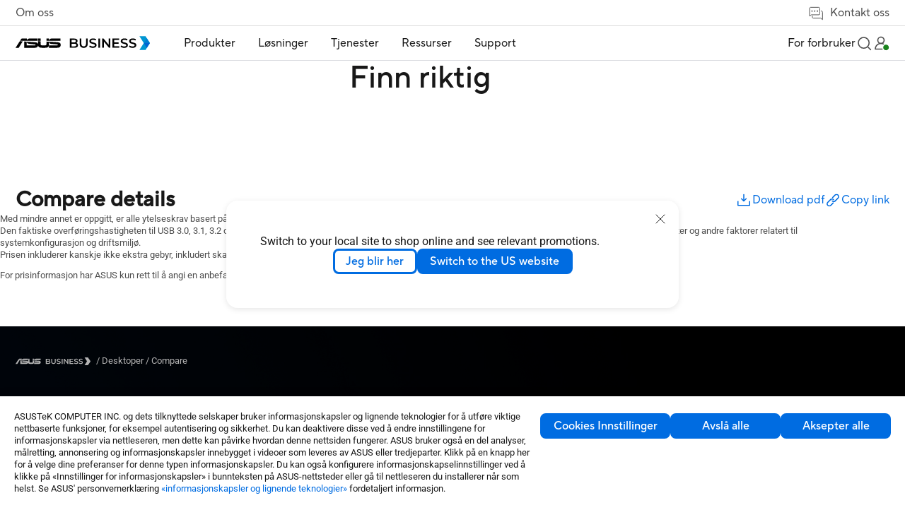

--- FILE ---
content_type: text/html;charset=utf-8
request_url: https://www.asus.com/no/business/product-compare?ProductID=12367,12145&LevelId=desktops-x-all-series
body_size: 116168
content:
<!DOCTYPE html><html  dir="ltr" lang="no" data-capo=""><head><meta charset="utf-8">
<meta name="viewport" content="width=device-width, initial-scale=1, maximum-scale=5.0">
<title> Product different Compare｜Virksomhet｜ASUS Norge</title>
<script nonce="haCBAS/6w15B1Hg0SfwBcmTk" type="text/javascript" src="https://cdn.fonts.net/kit/9d6c4993-7af8-42eb-aef7-5ba3591e71b6/9d6c4993-7af8-42eb-aef7-5ba3591e71b6_enhanced.js" async></script>
<script nonce="haCBAS/6w15B1Hg0SfwBcmTk" async type="text/javascript" src="https://dlcdnimgs.asus.com/vendor/public/fonts/js/roboto.js"></script>
<link nonce="haCBAS/6w15B1Hg0SfwBcmTk" rel="stylesheet" href="https://cdn.fonts.net/kit/9d6c4993-7af8-42eb-aef7-5ba3591e71b6/9d6c4993-7af8-42eb-aef7-5ba3591e71b6_enhanced.css">
<link nonce="haCBAS/6w15B1Hg0SfwBcmTk" integrity="sha384-VoCSLrL1LSy01ei6utNtvT/yNhJXQJ3vCEA/MipEGi26sAnK1Lb7WG4BVsToQQpx" rel="stylesheet" href="/businessFolder/entry-K3AYG5MR0119.css" crossorigin>
<link nonce="haCBAS/6w15B1Hg0SfwBcmTk" integrity="sha384-ZbUBf/oPRozoNJyCuUBECjrVZC5VuZdhluxDzI6Iervq6pox1sP95ImkDyGG8fIY" rel="stylesheet" href="/businessFolder/default-sZyx_nPw0119.css" crossorigin>
<link nonce="haCBAS/6w15B1Hg0SfwBcmTk" integrity="sha384-NSoOjwyQV/EkrW/ALQDUeV6f43mbuCmg3PVW/cXtxpF2MTUU7cAj+q2LQR1zABIh" rel="stylesheet" href="/businessFolder/searchDropDownMenu-D78i_jxl0119.css" crossorigin>
<link nonce="haCBAS/6w15B1Hg0SfwBcmTk" integrity="sha384-T4Kdzjsn/azngbukwMa+Bz3XD3V140jhv6W6p8jUa6hLvEZaW1u6fAcqv3RHNSPj" rel="stylesheet" href="/businessFolder/product-compare-DEZ273c40119.css" crossorigin>
<link nonce="haCBAS/6w15B1Hg0SfwBcmTk" integrity="sha384-TRU2AMGPp0b4ctK6aIEtxycugSaKNE2YYxVjm1+7p41fsQZno+bnpFXczqkBZZuL" rel="stylesheet" href="/businessFolder/sectionTitle-CsR3nMrJ0119.css" crossorigin>
<link nonce="haCBAS/6w15B1Hg0SfwBcmTk" integrity="sha384-oZRpFaFbDuGA3zPZCVLg2eZtuspYRPeE0zl8+M9NrX+kCH+CEOVdowbtPipQV7Lo" rel="stylesheet" href="/businessFolder/buttonSolid-_Ox5oQfj0119.css" crossorigin>
<link nonce="haCBAS/6w15B1Hg0SfwBcmTk" integrity="sha384-A84ma4HJqaMDPMjzk83f4MQL346TCCPOzMappv38vOfyKbUXiRa7N9/9zuO2Ycg+" rel="stylesheet" href="/businessFolder/buttonBorder-B6ENNr5f0119.css" crossorigin>
<link nonce="haCBAS/6w15B1Hg0SfwBcmTk" integrity="sha384-kORmj33iOhYtP3EL/KLnMr43uC4V15wOq3D/7+MQQpWfymEGw2KTKA3FmnPY8WbX" rel="stylesheet" href="/businessFolder/toastNotification-DrSdXmkB0119.css" crossorigin>
<link nonce="haCBAS/6w15B1Hg0SfwBcmTk" rel="icon" type="image/x-icon" href="/business/favicon.ico">
<script nonce="haCBAS/6w15B1Hg0SfwBcmTk" type="text/javascript">
      if (window.innerWidth < 1024) {
        const ogEventListener = EventTarget.prototype.addEventListener;
        EventTarget.prototype.addEventListener = function(type, listener, options) {
            if (type == 'click' && this == document) {
                ogEventListener.call(this, type, (event) => {
                    setTimeout( () => listener.call(this, event), 200);
                }
                , options);
            } else {
                ogEventListener.call(this, type, listener, options);
            }
        };
      };</script>
<script nonce="haCBAS/6w15B1Hg0SfwBcmTk" type="text/javascript">(function (w, d, s, l, i) {
      w[l] = w[l] || [];
      w[l].push({'gtm.start': new Date().getTime(), event: 'gtm.js' });
      var f = d.getElementsByTagName(s)[0],
      j = d.createElement(s),
      dl = l != "dataLayer" ? "&l=" + l : "";
      j.defer = true;
      j.src = "https://www.googletagmanager.com/gtm.js?id=" + i + dl;
      f.parentNode.insertBefore(j, f);
      })(window, document, "script", "dataLayer", "GTM-NJRLM8");
      </script>
<script nonce="haCBAS/6w15B1Hg0SfwBcmTk" type="text/javascript">window.AsusAPIConfig = Object.assign(window.AsusAPIConfig || {}, {"system":"commercial","websitePath":"no","brandAssistantDefaultExpand":false,"brandAssistantDefaultDisplay":true,"brandAssistantZIndex":200,"brandAssistantPanelZIndex":10101,"brandAssistantIconSize":60,"brandAssistantOffsetX":32,"brandAssistantOffsetY":64,"brandAssistantTheme":"asus","brandAssistantSystemCode":"commercial","brandAssistantHintAlignment":"bottom"});</script>
<meta name="description" content="Sammenligning mellom  i Operating System、CPU、Chipset、Memory、Storage、Wireless Data Network、Front(Side) I/O Ports、Power Supply、Dimensions (W x D x H)、Weight、Accessories、Certificates、Remark.">
<meta name="meta" property="og:title" content=" Product different Compare｜Virksomhet｜ASUS Norge">
<meta name="meta" property="og:type" content="website">
<meta name="meta" property="og:site_name" content="ASUS Business Norge">
<meta name="meta" property="og:description" content="Sammenligning mellom  i Operating System、CPU、Chipset、Memory、Storage、Wireless Data Network、Front(Side) I/O Ports、Power Supply、Dimensions (W x D x H)、Weight、Accessories、Certificates、Remark.">
<meta name="meta" property="og:url" content="https://www.asus.com/no/business/product-compare?ProductID=12367,12145&LevelId=desktops-x-all-series">
<meta name="meta" property="og:image" content="https://dlcdnimgs.asus.com/images/logo/logo-business.svg">
<meta name="meta" property="twitter:title" content=" Product different Compare｜Virksomhet｜ASUS Norge">
<meta name="meta" property="twitter:site" content="@ASUS">
<meta name="meta" property="twitter:description" content="Sammenligning mellom  i Operating System、CPU、Chipset、Memory、Storage、Wireless Data Network、Front(Side) I/O Ports、Power Supply、Dimensions (W x D x H)、Weight、Accessories、Certificates、Remark.">
<meta name="meta" property="twitter:card" content="summary_large_image">
<meta name="meta" property="twitter:image" content="https://dlcdnimgs.asus.com/images/logo/logo-business.svg">
<script nonce="haCBAS/6w15B1Hg0SfwBcmTk" integrity="sha384-QoIf5d+cTkRWQ20rhuvC1qSG7fOJDHDKNjJcgIi6rFiqWhUgU3qSjjKaoxFl+YDW" type="module" src="/businessFolder/entry-4dDkubRT0119.js" crossorigin></script>
<script nonce="haCBAS/6w15B1Hg0SfwBcmTk" id="unhead:payload" type="application/json">{"title":"unity"}</script>
<link nonce="haCBAS/6w15B1Hg0SfwBcmTk" integrity="sha384-0qI7x4Pjqjj0AeE8dIhQUTfElUp/2IMx8Vl8X/cREdyAfHNwpbKCxtpUHFbt5p8w" rel="preload" as="fetch" fetchpriority="low" crossorigin="anonymous" href="/businessFolder/builds/meta/ab30fc91-fa12-4db1-8468-2d9dbbefba82.json"></head><body><div id="__nuxt"><div id="_defaultWrapper"><span></span><header id="OfficialHeaderWrapper" data-systemcode="business" class="index-vue-vue-type-style-index-0-lang-module__wrapperHeader___N9Us6 wrapperHeader externalHeader"><div class="index-vue-vue-type-style-index-0-lang-module__headerContainer___zxfAt"><div class="index-vue-vue-type-style-index-0-lang-module__prefixheaderLayer___fp6yH"><div class="index-vue-vue-type-style-index-0-lang-module__menuBox___bencW"><a tabindex="0" role="button" aria-label="Hopp til innhold" class="index-vue-vue-type-style-index-0-lang-module__skipToContent___0-U0P">Hopp til innhold</a><a href="https://www.asus.com/no/content/accessibility-policy/" class="index-vue-vue-type-style-index-0-lang-module__accessibilityHelp___bb4Th" aria-label="Klikk for å se vår tilgjengelighetspolicy og kontakt oss med spørsmål relatert til tilgjengelighet">Hjelp for tilgjengelighet</a><div class="index-vue-vue-type-style-index-0-lang-module__about___5YuMa"><a href="https://www.asus.com/no/business/About-ASUS-Business/" target="_Self" aria-label="Om oss">Om oss</a></div><div class="index-vue-vue-type-style-index-0-lang-module__contactUs___e17t7"><div href="false" target aria-label="Kontakt oss" role="button" class="index-vue-vue-type-style-index-0-lang-module__contactUsTitle___BzX34" tabindex="0" aria-haspopup="true" aria-expanded="false"><svg width="25" height="25" viewBox="0 0 25 25" fill="none" xmlns="http://www.w3.org/2000/svg" role="presentation" alt aria-hidden="true" class="index-vue-vue-type-style-index-0-lang-module__contactUsIcon___-rL5p"><path d="M19.729 9.53687H20.729C21.689 9.53687 22.229 10.3145 22.229 11.2649L22.2291 22.121L19.6108 20.0328H8.729C7.769 20.0328 7.229 19.4832 7.229 18.5328V16.5328" stroke="#4D4D4D" stroke-linejoin="round"></path><path d="M16.7168 15.0538L5.84737 15.0536L3.22921 17.0081V5.55455C3.22921 4.60619 4.01466 4.00806 4.97466 4.00806L16.4838 4.00822C17.4438 4.00822 18.2292 4.60619 18.2292 5.55455C18.2292 5.55455 18.2291 12.5662 18.2291 13.5145C18.2291 14.4629 17.6768 15.0538 16.7168 15.0538Z" stroke="#4D4D4D" stroke-linejoin="round"></path><rect width="2" height="2" rx="1" transform="matrix(-1 0 0 1 15.729 8.58179)" fill="#4D4D4D"></rect><rect width="2" height="2" rx="1" transform="matrix(-1 0 0 1 11.729 8.58173)" fill="#4D4D4D"></rect><rect width="2" height="2" rx="1" transform="matrix(-1 0 0 1 7.729 8.58173)" fill="#4D4D4D"></rect></svg> Kontakt oss</div><div class="index-vue-vue-type-style-index-0-lang-module__floatMenu___UxFuH" aria-hidden="false"><!--[--><!--[--><a href="https://www.connect.asus.com/no/VolumePurchase" target="_Blank" aria-label="Volumkjøp">Volumkjøp</a><!--]--><!--[--><a href="https://www.asus.com/no/content/contact-us/" target="_Blank" aria-label="Ta kontakt med salg">Ta kontakt med salg</a><!--]--><!--]--></div></div></div></div><div class="index-vue-vue-type-style-index-0-lang-module__headerLayerOne___mGL4S"><div class="index-vue-vue-type-style-index-0-lang-module__menuBox___bencW"><div class="index-vue-vue-type-style-index-0-lang-module__menuLeft___B1xLl"><NuxtLink class="index-vue-vue-type-style-index-0-lang-module__logo___MUZLr" aria-label="ASUS Business Homepage"><img src="/businessFolder/logo_desktop-Cba9KkLr0119.svg" class="index-vue-vue-type-style-index-0-lang-module__desktopLogo___0mt-H" alt="ASUS Logo"><img src="/businessFolder/logo_mobile-C2a2mGu00119.svg" class="index-vue-vue-type-style-index-0-lang-module__mobileLogo___nObip" alt="ASUS Logo"></NuxtLink><div class="headerLayerOneMenu index-vue-vue-type-style-index-0-lang-module__menu___86EN3" role="menubar" aria-label="Navigation" aria-hidden="true" inert><div class="index-vue-vue-type-style-index-0-lang-module__menuItem___Thj0H index-vue-vue-type-style-index-0-lang-module__menuItemBox3___pgg0v" role="menuitem" aria-label="Produkter"><h2><div id="menuItem1" class="menuItemTitle" role="button" tabindex="0" aria-haspopup="true" aria-controls="Product_menuDrop" aria-expanded="false">Produkter <div class="menuItemIcon"><!----><svg width="16" height="16" viewBox="0 0 16 16" fill="none" xmlns="http://www.w3.org/2000/svg" role="presentation" alt="close icon" aria-hidden="true"><path d="M14 8L8 8M8 8L2 8M8 8L8 2M8 8L8 14" stroke="#181818" stroke-width="1.5" stroke-miterlimit="10"></path></svg></div></div></h2><div id="Product_menuDrop" class="index-vue-vue-type-style-index-0-lang-module__menuDrop___bRTmI index-vue-vue-type-style-index-0-lang-module__menuDropBox3___7acTC index-vue-vue-type-style-index-0-lang-module__menuProductsBox___G1yE8" aria-hidden="true"><div style="display:none;" class="index-vue-vue-type-style-index-0-lang-module__menuTwo___6nvyd menuTwo" role="menu"><!--[--><!--[--><div id="menuList_0" class="index-vue-vue-type-style-index-0-lang-module__menuTwoItem___031Wo menuTwoItem" tabindex="0" role="menuitem" aria-label="Laptoper" aria-expanded="false"><div class="index-vue-vue-type-style-index-0-lang-module__menuTwoUrl___bkfFN">Laptoper</div><div class="index-vue-vue-type-style-index-0-lang-module__menuTwoIcon___p0wrJ"><!--[--><!----><svg width="12" height="12" viewBox="0 0 12 12" fill="none" xmlns="http://www.w3.org/2000/svg" role="presentation" alt aria-hidden="true"><path d="M10.125 3.75L6.00001 8.025L1.875 3.75" stroke="#636466" stroke-width="1.2" stroke-miterlimit="10"></path></svg><!--]--></div></div><!----><!--]--><!--[--><div id="menuList_1" class="index-vue-vue-type-style-index-0-lang-module__menuTwoItem___031Wo menuTwoItem" tabindex="0" role="menuitem" aria-label="Desktoper" aria-expanded="false"><div class="index-vue-vue-type-style-index-0-lang-module__menuTwoUrl___bkfFN">Desktoper</div><div class="index-vue-vue-type-style-index-0-lang-module__menuTwoIcon___p0wrJ"><!--[--><!----><svg width="12" height="12" viewBox="0 0 12 12" fill="none" xmlns="http://www.w3.org/2000/svg" role="presentation" alt aria-hidden="true"><path d="M10.125 3.75L6.00001 8.025L1.875 3.75" stroke="#636466" stroke-width="1.2" stroke-miterlimit="10"></path></svg><!--]--></div></div><!----><!--]--><!--[--><div id="menuList_2" class="index-vue-vue-type-style-index-0-lang-module__menuTwoItem___031Wo menuTwoItem" tabindex="0" role="menuitem" aria-label="NUCs" aria-expanded="false"><div class="index-vue-vue-type-style-index-0-lang-module__menuTwoUrl___bkfFN">NUCs</div><div class="index-vue-vue-type-style-index-0-lang-module__menuTwoIcon___p0wrJ"><!--[--><!----><svg width="12" height="12" viewBox="0 0 12 12" fill="none" xmlns="http://www.w3.org/2000/svg" role="presentation" alt aria-hidden="true"><path d="M10.125 3.75L6.00001 8.025L1.875 3.75" stroke="#636466" stroke-width="1.2" stroke-miterlimit="10"></path></svg><!--]--></div></div><!----><!--]--><!--[--><div id="menuList_3" class="index-vue-vue-type-style-index-0-lang-module__menuTwoItem___031Wo menuTwoItem" tabindex="0" role="menuitem" aria-label="Skjermer" aria-expanded="false"><div class="index-vue-vue-type-style-index-0-lang-module__menuTwoUrl___bkfFN">Skjermer</div><div class="index-vue-vue-type-style-index-0-lang-module__menuTwoIcon___p0wrJ"><!--[--><!----><svg width="12" height="12" viewBox="0 0 12 12" fill="none" xmlns="http://www.w3.org/2000/svg" role="presentation" alt aria-hidden="true"><path d="M10.125 3.75L6.00001 8.025L1.875 3.75" stroke="#636466" stroke-width="1.2" stroke-miterlimit="10"></path></svg><!--]--></div></div><!----><!--]--><!--[--><div id="menuList_4" class="index-vue-vue-type-style-index-0-lang-module__menuTwoItem___031Wo menuTwoItem" tabindex="0" role="menuitem" aria-label="Projektor" aria-expanded="false"><div class="index-vue-vue-type-style-index-0-lang-module__menuTwoUrl___bkfFN">Projektor</div><div class="index-vue-vue-type-style-index-0-lang-module__menuTwoIcon___p0wrJ"><!--[--><!----><svg width="12" height="12" viewBox="0 0 12 12" fill="none" xmlns="http://www.w3.org/2000/svg" role="presentation" alt aria-hidden="true"><path d="M10.125 3.75L6.00001 8.025L1.875 3.75" stroke="#636466" stroke-width="1.2" stroke-miterlimit="10"></path></svg><!--]--></div></div><!----><!--]--><!--[--><div id="menuList_5" class="index-vue-vue-type-style-index-0-lang-module__menuTwoItem___031Wo menuTwoItem" tabindex="0" role="menuitem" aria-label="Servere og arbeidsstasjoner" aria-expanded="false"><div class="index-vue-vue-type-style-index-0-lang-module__menuTwoUrl___bkfFN">Servere og arbeidsstasjoner</div><div class="index-vue-vue-type-style-index-0-lang-module__menuTwoIcon___p0wrJ"><!--[--><!----><svg width="12" height="12" viewBox="0 0 12 12" fill="none" xmlns="http://www.w3.org/2000/svg" role="presentation" alt aria-hidden="true"><path d="M10.125 3.75L6.00001 8.025L1.875 3.75" stroke="#636466" stroke-width="1.2" stroke-miterlimit="10"></path></svg><!--]--></div></div><!----><!--]--><!--[--><div id="menuList_6" class="index-vue-vue-type-style-index-0-lang-module__menuTwoItem___031Wo menuTwoItem" tabindex="0" role="menuitem" aria-label="Hovedkort" aria-expanded="false"><div class="index-vue-vue-type-style-index-0-lang-module__menuTwoUrl___bkfFN">Hovedkort</div><div class="index-vue-vue-type-style-index-0-lang-module__menuTwoIcon___p0wrJ"><!--[--><!----><svg width="12" height="12" viewBox="0 0 12 12" fill="none" xmlns="http://www.w3.org/2000/svg" role="presentation" alt aria-hidden="true"><path d="M10.125 3.75L6.00001 8.025L1.875 3.75" stroke="#636466" stroke-width="1.2" stroke-miterlimit="10"></path></svg><!--]--></div></div><!----><!--]--><!--[--><div id="menuList_7" class="index-vue-vue-type-style-index-0-lang-module__menuTwoItem___031Wo menuTwoItem" tabindex="0" role="menuitem" aria-label="Grafikkort" aria-expanded="false"><div class="index-vue-vue-type-style-index-0-lang-module__menuTwoUrl___bkfFN">Grafikkort</div><div class="index-vue-vue-type-style-index-0-lang-module__menuTwoIcon___p0wrJ"><!--[--><!----><svg width="12" height="12" viewBox="0 0 12 12" fill="none" xmlns="http://www.w3.org/2000/svg" role="presentation" alt aria-hidden="true"><path d="M10.125 3.75L6.00001 8.025L1.875 3.75" stroke="#636466" stroke-width="1.2" stroke-miterlimit="10"></path></svg><!--]--></div></div><!----><!--]--><!--[--><div id="menuList_8" class="index-vue-vue-type-style-index-0-lang-module__menuTwoItem___031Wo menuTwoItem" tabindex="0" role="menuitem" aria-label="AIoT &amp; Industrial" aria-expanded="false"><div class="index-vue-vue-type-style-index-0-lang-module__menuTwoUrl___bkfFN">AIoT &amp; Industrial</div><div class="index-vue-vue-type-style-index-0-lang-module__menuTwoIcon___p0wrJ"><!--[--><!----><svg width="12" height="12" viewBox="0 0 12 12" fill="none" xmlns="http://www.w3.org/2000/svg" role="presentation" alt aria-hidden="true"><path d="M10.125 3.75L6.00001 8.025L1.875 3.75" stroke="#636466" stroke-width="1.2" stroke-miterlimit="10"></path></svg><!--]--></div></div><!----><!--]--><!--[--><div id="menuList_9" class="index-vue-vue-type-style-index-0-lang-module__menuTwoItem___031Wo menuTwoItem" tabindex="0" role="menuitem" aria-label="Nettverk" aria-expanded="false"><div class="index-vue-vue-type-style-index-0-lang-module__menuTwoUrl___bkfFN">Nettverk</div><div class="index-vue-vue-type-style-index-0-lang-module__menuTwoIcon___p0wrJ"><!--[--><!----><svg width="12" height="12" viewBox="0 0 12 12" fill="none" xmlns="http://www.w3.org/2000/svg" role="presentation" alt aria-hidden="true"><path d="M10.125 3.75L6.00001 8.025L1.875 3.75" stroke="#636466" stroke-width="1.2" stroke-miterlimit="10"></path></svg><!--]--></div></div><!----><!--]--><!--[--><div id="menuList_10" class="index-vue-vue-type-style-index-0-lang-module__menuTwoItem___031Wo menuTwoItem" tabindex="0" role="menuitem" aria-label="Etuier og optiske stasjoner" aria-expanded="false"><div class="index-vue-vue-type-style-index-0-lang-module__menuTwoUrl___bkfFN">Etuier og optiske stasjoner</div><div class="index-vue-vue-type-style-index-0-lang-module__menuTwoIcon___p0wrJ"><!--[--><!----><svg width="12" height="12" viewBox="0 0 12 12" fill="none" xmlns="http://www.w3.org/2000/svg" role="presentation" alt aria-hidden="true"><path d="M10.125 3.75L6.00001 8.025L1.875 3.75" stroke="#636466" stroke-width="1.2" stroke-miterlimit="10"></path></svg><!--]--></div></div><!----><!--]--><!--[--><div id="menuList_11" class="index-vue-vue-type-style-index-0-lang-module__menuTwoItem___031Wo menuTwoItem" tabindex="0" role="menuitem" aria-label="Wearable og trening" aria-expanded="false"><div class="index-vue-vue-type-style-index-0-lang-module__menuTwoUrl___bkfFN">Wearable og trening</div><div class="index-vue-vue-type-style-index-0-lang-module__menuTwoIcon___p0wrJ"><!--[--><!----><svg width="12" height="12" viewBox="0 0 12 12" fill="none" xmlns="http://www.w3.org/2000/svg" role="presentation" alt aria-hidden="true"><path d="M10.125 3.75L6.00001 8.025L1.875 3.75" stroke="#636466" stroke-width="1.2" stroke-miterlimit="10"></path></svg><!--]--></div></div><!----><!--]--><!--[--><div id="menuList_12" class="index-vue-vue-type-style-index-0-lang-module__menuTwoItem___031Wo menuTwoItem" tabindex="0" role="menuitem" aria-label="Tilbehør" aria-expanded="false"><div class="index-vue-vue-type-style-index-0-lang-module__menuTwoUrl___bkfFN">Tilbehør</div><div class="index-vue-vue-type-style-index-0-lang-module__menuTwoIcon___p0wrJ"><!--[--><!----><svg width="12" height="12" viewBox="0 0 12 12" fill="none" xmlns="http://www.w3.org/2000/svg" role="presentation" alt aria-hidden="true"><path d="M10.125 3.75L6.00001 8.025L1.875 3.75" stroke="#636466" stroke-width="1.2" stroke-miterlimit="10"></path></svg><!--]--></div></div><!----><!--]--><!--]--></div></div></div><div class="index-vue-vue-type-style-index-0-lang-module__menuItem___Thj0H index-vue-vue-type-style-index-0-lang-module__menuItemBox2___UceGJ" role="menuitem" aria-label="Løsninger"><h2><div id="menuItem2" class="menuItemTitle" aria-haspopup="true" aria-controls="Solution_menuDrop" aria-expanded="false" tabindex="0" role="button">Løsninger <div class="menuItemIcon"><!----><svg width="16" height="16" viewBox="0 0 16 16" fill="none" xmlns="http://www.w3.org/2000/svg" role="presentation" alt="close icon" aria-hidden="true"><path d="M14 8L8 8M8 8L2 8M8 8L8 2M8 8L8 14" stroke="#181818" stroke-width="1.5" stroke-miterlimit="10"></path></svg></div></div></h2><div style="display:none;" id="Solution_menuDrop" aria-hidden="true" class="index-vue-vue-type-style-index-0-lang-module__menuDrop___bRTmI index-vue-vue-type-style-index-0-lang-module__menuDropBox2___jLXJ2"><div class="index-vue-vue-type-style-index-0-lang-module__menuTwoBoxWrapper___BLiCK"><div class="index-vue-vue-type-style-index-0-lang-module__menuTwoBox___Azk8S" role="group" aria-label="ETTER BRANSJE"><div class="index-vue-vue-type-style-index-0-lang-module__menuTwoTitle___CLZ0c" aria-hidden="true">ETTER BRANSJE</div><div class="index-vue-vue-type-style-index-0-lang-module__menuTwoUrlBox___k0QkM menuTwoUrlBox" role="menu"><!--[--><!--[--><a class="index-vue-vue-type-style-index-0-lang-module__menuTwoUrl___bkfFN menuTwoUrl" href="https://www.asus.com/no/business/solutions/small-medium-business/" target="_self" aria-label="Small &amp; Medium Business" role="menuitem">Small &amp; Medium Business</a><!--]--><!--[--><a class="index-vue-vue-type-style-index-0-lang-module__menuTwoUrl___bkfFN menuTwoUrl" href="https://www.asus.com/no/business/solutions/ai-solution/" target="_self" aria-label="AI-løsning" role="menuitem">AI-løsning</a><!--]--><!--[--><a class="index-vue-vue-type-style-index-0-lang-module__menuTwoUrl___bkfFN menuTwoUrl" href="https://www.asus.com/no/business/solutions/enterprise/" target="_self" aria-label="Enterprise" role="menuitem">Enterprise</a><!--]--><!--[--><a class="index-vue-vue-type-style-index-0-lang-module__menuTwoUrl___bkfFN menuTwoUrl" href="https://www.asus.com/no/business/solutions/education/" target="_self" aria-label="Education" role="menuitem">Education</a><!--]--><!--[--><a class="index-vue-vue-type-style-index-0-lang-module__menuTwoUrl___bkfFN menuTwoUrl" href="https://www.asus.com/no/business/solutions/retail-hospitality/" target="_self" aria-label="Retail &amp; Hospitality" role="menuitem">Retail &amp; Hospitality</a><!--]--><!--[--><a class="index-vue-vue-type-style-index-0-lang-module__menuTwoUrl___bkfFN menuTwoUrl" href="https://www.asus.com/no/business/solutions/healthcare/" target="_self" aria-label="Healthcare" role="menuitem">Healthcare</a><!--]--><!--[--><a class="index-vue-vue-type-style-index-0-lang-module__menuTwoUrl___bkfFN menuTwoUrl" href="https://www.asus.com/no/business/solutions/manufacturing/" target="_self" aria-label="Manufacturing" role="menuitem">Manufacturing</a><!--]--><!--[--><a class="index-vue-vue-type-style-index-0-lang-module__menuTwoUrl___bkfFN menuTwoUrl" href="https://www.asus.com/no/business/solutions/architecture-engineering-construction/" target="_self" aria-label="Architecture, Engineering &amp; Construction" role="menuitem">Architecture, Engineering &amp; Construction</a><!--]--><!--[--><!----><!--]--><!--[--><!----><!--]--><!--[--><!----><!--]--><!--]--></div><div class="index-vue-vue-type-style-index-0-lang-module__menuTwoUrlBox___k0QkM" role="menu"><!--[--><!--[--><!----><!--]--><!--[--><!----><!--]--><!--[--><!----><!--]--><!--[--><!----><!--]--><!--[--><!----><!--]--><!--[--><!----><!--]--><!--[--><!----><!--]--><!--[--><!----><!--]--><!--[--><a class="index-vue-vue-type-style-index-0-lang-module__menuTwoUrl___bkfFN" href="https://www.asus.com/no/business/solutions/media-entertainment/" target="_self" aria-label="Media &amp; Entertainment" role="menuitem">Media &amp; Entertainment</a><!--]--><!--[--><a class="index-vue-vue-type-style-index-0-lang-module__menuTwoUrl___bkfFN" href="https://www.asus.com/no/business/solutions/finance/" target="_self" aria-label="Finance" role="menuitem">Finance</a><!--]--><!--[--><a class="index-vue-vue-type-style-index-0-lang-module__menuTwoUrl___bkfFN" href="https://www.asus.com/no/business/solutions/government/" target="_self" aria-label="Government" role="menuitem">Government</a><!--]--><!--]--></div></div><!----></div><div class="index-vue-vue-type-style-index-0-lang-module__seeAllBox___hwXeh"><a class="textLink-vue-vue-type-style-index-0-lang-module__link___76dfS textLink-vue-vue-type-style-index-0-lang-module__small___hz7BX" href="https://www.asus.com/no/business/solutions/" target="_self" rel tabindex="0" aria-label="See all solutions"><!----><!----><!----><!----><span class="textLink-vue-vue-type-style-index-0-lang-module__linkText___9tvL4"><!--[-->See all solutions<!--]--><svg width="13" height="12" viewBox="0 0 13 12" fill="none" xmlns="http://www.w3.org/2000/svg" role="presentation" alt aria-hidden="true" class="textLink-vue-vue-type-style-index-0-lang-module__arrowRightSVG___IlISx"><g id="arrow_2022" clip-path="url(#clip0_472_22285)"><path id="logo select arrow" d="M4.39844 10.688L8.52344 5.81299L4.39844 0.937988" stroke="#006CE1" stroke-width="1.5" stroke-linecap="round" stroke-linejoin="round"></path></g><defs><clipPath id="clip0_472_22285"><rect width="12" height="12" fill="white" transform="translate(0.460938 0.000488281)"></rect></clipPath></defs></svg></span></a></div><button class="index-vue-vue-type-style-index-0-lang-module__menuClose___vlTs5" tabindex="0" role="button" aria-label="close menu"><svg width="18" height="18" viewBox="0 0 18 18" fill="none" xmlns="http://www.w3.org/2000/svg" role="presentation" alt aria-hidden="true"><path d="M1 1L17 17M1 17L17 1" stroke="#636466" stroke-width="1.5" stroke-linecap="round" stroke-linejoin="round"></path></svg></button></div></div><div class="index-vue-vue-type-style-index-0-lang-module__menuItem___Thj0H index-vue-vue-type-style-index-0-lang-module__menuItemBox2___UceGJ index-vue-vue-type-style-index-0-lang-module__bigSizeDropMenu___r4MnY" role="menuitem" aria-label="Tjenester"><h2><div id="menuItem3" class="menuItemTitle" aria-haspopup="true" aria-controls="Services_menuDrop" aria-expanded="false" tabindex="0" role="button">Tjenester <div class="menuItemIcon"><!----><svg width="16" height="16" viewBox="0 0 16 16" fill="none" xmlns="http://www.w3.org/2000/svg" role="presentation" alt="close icon" aria-hidden="true"><path d="M14 8L8 8M8 8L2 8M8 8L8 2M8 8L8 14" stroke="#181818" stroke-width="1.5" stroke-miterlimit="10"></path></svg></div></div></h2><div style="display:none;" id="Services_menuDrop" class="index-vue-vue-type-style-index-0-lang-module__menuDrop___bRTmI index-vue-vue-type-style-index-0-lang-module__menuDropBox2___jLXJ2" aria-hidden="true"><div class="index-vue-vue-type-style-index-0-lang-module__menuTwoBoxWrapper___BLiCK"><!--[--><div role="group" aria-label="DISTRIBUSJON" class="index-vue-vue-type-style-index-0-lang-module__menuTwoBox___Azk8S"><div class="index-vue-vue-type-style-index-0-lang-module__menuTwoTitle___CLZ0c" aria-hidden="true">DISTRIBUSJON</div><div class="index-vue-vue-type-style-index-0-lang-module__menuTwoUrlBox___k0QkM menuTwoUrlBox" role="menu"><!--[--><!--[--><a class="index-vue-vue-type-style-index-0-lang-module__menuTwoUrl___bkfFN menuTwoUrl" href="https://www.asus.com/no/business/services/custom-image-service/" target="_self" aria-label="Tilpasset bildetjeneste" tabindex="0" role="menuitem">Tilpasset bildetjeneste</a><!--]--><!--[--><a class="index-vue-vue-type-style-index-0-lang-module__menuTwoUrl___bkfFN menuTwoUrl" href="https://www.asus.com/no/business/services/custom-bios-service/" target="_self" aria-label="Tilpasset BIOS-tjeneste" tabindex="0" role="menuitem">Tilpasset BIOS-tjeneste</a><!--]--><!--[--><a class="index-vue-vue-type-style-index-0-lang-module__menuTwoUrl___bkfFN menuTwoUrl" href="https://www.asus.com/no/business/services/easy-configuration/" target="_self" aria-label="Enkel konfigurasjon" tabindex="0" role="menuitem">Enkel konfigurasjon</a><!--]--><!--[--><a class="index-vue-vue-type-style-index-0-lang-module__menuTwoUrl___bkfFN menuTwoUrl" href="https://www.asus.com/no/business/services/simplified-installation/" target="_self" aria-label="Forenklet installasjon" tabindex="0" role="menuitem">Forenklet installasjon</a><!--]--><!--[--><a class="index-vue-vue-type-style-index-0-lang-module__menuTwoUrl___bkfFN menuTwoUrl" href="https://www.asus.com/no/business/services/zero-touch-deployment/" target="_self" aria-label="Berøringsfri distribusjon" tabindex="0" role="menuitem">Berøringsfri distribusjon</a><!--]--><!--]--></div><!----></div><div role="group" aria-label="ADMINISTRERING" class="index-vue-vue-type-style-index-0-lang-module__menuTwoBox___Azk8S"><div class="index-vue-vue-type-style-index-0-lang-module__menuTwoTitle___CLZ0c" aria-hidden="true">ADMINISTRERING</div><div class="index-vue-vue-type-style-index-0-lang-module__menuTwoUrlBox___k0QkM menuTwoUrlBox" role="menu"><!--[--><!--[--><a class="index-vue-vue-type-style-index-0-lang-module__menuTwoUrl___bkfFN menuTwoUrl" href="https://www.asus.com/no/business/services/retrieve-solution/" target="_self" aria-label="Hent løsning" tabindex="0" role="menuitem">Hent løsning</a><!--]--><!--[--><a class="index-vue-vue-type-style-index-0-lang-module__menuTwoUrl___bkfFN menuTwoUrl" href="https://www.asus.com/no/business/services/bios-and-drivers-management/" target="_self" aria-label="BIOS og driveradministrasjon" tabindex="0" role="menuitem">BIOS og driveradministrasjon</a><!--]--><!--[--><a class="index-vue-vue-type-style-index-0-lang-module__menuTwoUrl___bkfFN menuTwoUrl" href="https://www.asus.com/no/business/services/security-management/" target="_self" aria-label="Sikkerhetsadministrasjon" tabindex="0" role="menuitem">Sikkerhetsadministrasjon</a><!--]--><!--[--><a class="index-vue-vue-type-style-index-0-lang-module__menuTwoUrl___bkfFN menuTwoUrl" href="https://www.asus.com/no/business/services/centralized-management/" target="_self" aria-label="Sentralisert adminstrasjon" tabindex="0" role="menuitem">Sentralisert adminstrasjon</a><!--]--><!--[--><a class="index-vue-vue-type-style-index-0-lang-module__menuTwoUrl___bkfFN menuTwoUrl" href="https://www.asus.com/no/business/services/driver-management/" target="_self" aria-label="Driveradministrasjon" tabindex="0" role="menuitem">Driveradministrasjon</a><!--]--><!--]--></div><!----></div><div role="group" aria-label="STØTTE" class="index-vue-vue-type-style-index-0-lang-module__menuTwoBox___Azk8S"><div class="index-vue-vue-type-style-index-0-lang-module__menuTwoTitle___CLZ0c" aria-hidden="true">STØTTE</div><div class="index-vue-vue-type-style-index-0-lang-module__menuTwoUrlBox___k0QkM menuTwoUrlBox" role="menu"><!--[--><!--[--><a class="index-vue-vue-type-style-index-0-lang-module__menuTwoUrl___bkfFN menuTwoUrl" href="https://www.asus.com/no/business/services/asus-business-support/" target="_self" aria-label="ASUS bedriftsstøtte" tabindex="0" role="menuitem">ASUS bedriftsstøtte</a><!--]--><!--]--></div><!----></div><div role="group" aria-label="BÆREKRAFT" class="index-vue-vue-type-style-index-0-lang-module__menuTwoBox___Azk8S"><div class="index-vue-vue-type-style-index-0-lang-module__menuTwoTitle___CLZ0c" aria-hidden="true">BÆREKRAFT</div><div class="index-vue-vue-type-style-index-0-lang-module__menuTwoUrlBox___k0QkM menuTwoUrlBox" role="menu"><!--[--><!--[--><a class="index-vue-vue-type-style-index-0-lang-module__menuTwoUrl___bkfFN menuTwoUrl" href="https://www.asus.com/no/business/services/asus-digital-product-passport/" target="_self" aria-label="ASUS digitalt produktpass" tabindex="0" role="menuitem">ASUS digitalt produktpass</a><!--]--><!--[--><a class="index-vue-vue-type-style-index-0-lang-module__menuTwoUrl___bkfFN menuTwoUrl" href="https://www.asus.com/no/business/services/asus-carbon-partner-services/" target="_self" aria-label="ASUS Carbon Partner Services" tabindex="0" role="menuitem">ASUS Carbon Partner Services</a><!--]--><!--]--></div><!----></div><!--]--></div><!----><button class="index-vue-vue-type-style-index-0-lang-module__menuClose___vlTs5" tabindex="0" role="button" aria-label="close menu"><svg width="18" height="18" viewBox="0 0 18 18" fill="none" xmlns="http://www.w3.org/2000/svg" role="presentation" alt aria-hidden="true"><path d="M1 1L17 17M1 17L17 1" stroke="#636466" stroke-width="1.5" stroke-linecap="round" stroke-linejoin="round"></path></svg></button></div></div><!--[--><div id="uniqueMenu_Ressurser_4" class="uniqueMenu-vue-vue-type-style-index-0-lang-module__uniqueMenuWrapper___PFblu index-vue-vue-type-style-index-0-lang-module__menuItem___Thj0H" role="menuitem"><h2><div class="menuItemTitle" tabindex="0" role="button" aria-hidden="false" href="false" target="_Self" aria-haspopup="true" aria-expanded="false" aria-label="Ressurser" aria-controls="uniqueMenu_Ressurser_menuDrop_4">Ressurser <div class="menuItemIcon"><!----><svg width="16" height="16" viewBox="0 0 16 16" fill="none" xmlns="http://www.w3.org/2000/svg" role="presentation" alt="close icon" aria-hidden="true"><path d="M14 8L8 8M8 8L2 8M8 8L8 2M8 8L8 14" stroke="#181818" stroke-width="1.5" stroke-miterlimit="10"></path></svg></div></div></h2><div style="display:none;" id="uniqueMenu_Ressurser_menuDrop_4" class="uniqueMenu-vue-vue-type-style-index-0-lang-module__menuDropBox1___Ba8jm menuDropBox1" role="menu" aria-hidden="true"><!--[--><a class="uniqueMenu-vue-vue-type-style-index-0-lang-module__menuOneUrl___5eZMc menuOneUrl" href="https://www.asus.com/no/business/resources/" target="_Self" aria-label="Resource Center" role="menuitem">Resource Center</a><a class="uniqueMenu-vue-vue-type-style-index-0-lang-module__menuOneUrl___5eZMc menuOneUrl" href="https://www.asus.com/no/business/Resources/CaseStudies/" target="_Self" aria-label="Casestudier" role="menuitem">Casestudier</a><a class="uniqueMenu-vue-vue-type-style-index-0-lang-module__menuOneUrl___5eZMc menuOneUrl" href="https://www.asus.com/no/business/Resources/News/" target="_Self" aria-label="Nyheter" role="menuitem">Nyheter</a><a class="uniqueMenu-vue-vue-type-style-index-0-lang-module__menuOneUrl___5eZMc menuOneUrl" href="https://www.asus.com/no/event/2022-ASUS-analyst-reports/Emerging-Technologies-and-Trends-in-Environmental-Sustainability/" target="_Self" aria-label="Gartner-rapporten" role="menuitem">Gartner-rapporten</a><!--]--></div></div><div id="uniqueMenu_Support_5" class="uniqueMenu-vue-vue-type-style-index-0-lang-module__uniqueMenuWrapper___PFblu index-vue-vue-type-style-index-0-lang-module__menuItem___Thj0H" role="menuitem"><h2><div class="menuItemTitle" tabindex="0" role="button" aria-hidden="false" href="false" target="_Self" aria-haspopup="true" aria-expanded="false" aria-label="Support" aria-controls="uniqueMenu_Support_menuDrop_5">Support <div class="menuItemIcon"><!----><svg width="16" height="16" viewBox="0 0 16 16" fill="none" xmlns="http://www.w3.org/2000/svg" role="presentation" alt="close icon" aria-hidden="true"><path d="M14 8L8 8M8 8L2 8M8 8L8 2M8 8L8 14" stroke="#181818" stroke-width="1.5" stroke-miterlimit="10"></path></svg></div></div></h2><div style="display:none;" id="uniqueMenu_Support_menuDrop_5" class="uniqueMenu-vue-vue-type-style-index-0-lang-module__menuDropBox1___Ba8jm menuDropBox1" role="menu" aria-hidden="true"><!--[--><a class="uniqueMenu-vue-vue-type-style-index-0-lang-module__menuOneUrl___5eZMc menuOneUrl" href="https://www.asus.com/no/support/" target="_Self" aria-label="Support Center" role="menuitem">Support Center</a><a class="uniqueMenu-vue-vue-type-style-index-0-lang-module__menuOneUrl___5eZMc menuOneUrl" href="https://www.asus.com/no/support/Premium_Care" target="_Self" aria-label="ASUS Premium Care" role="menuitem">ASUS Premium Care</a><!--]--></div></div><!--]--><div class="index-vue-vue-type-style-index-0-lang-module__mobileMenu___Y6deF"><div id="uniqueMenu_For_forbruker_0" class="uniqueMenu-vue-vue-type-style-index-0-lang-module__uniqueMenuWrapper___PFblu index-vue-vue-type-style-index-0-lang-module__menuItem___Thj0H" role="menuitem"><h2><a class="menuItemTitle" tabindex="0" role="link" aria-hidden="false" href="https://www.asus.com/no/" target="_Self" aria-haspopup="false" aria-expanded="false" aria-label="For forbruker" aria-controls="uniqueMenu_For_forbruker_menuDrop_0">For forbruker <!----></a></h2><!----></div><div id="uniqueMenu_Om_oss_0" class="uniqueMenu-vue-vue-type-style-index-0-lang-module__uniqueMenuWrapper___PFblu index-vue-vue-type-style-index-0-lang-module__menuItem___Thj0H" role="menuitem"><h2><a class="menuItemTitle" tabindex="0" role="link" aria-hidden="false" href="https://www.asus.com/no/business/About-ASUS-Business/" target="_Self" aria-haspopup="false" aria-expanded="false" aria-label="Om oss" aria-controls="uniqueMenu_Om_oss_menuDrop_0">Om oss <!----></a></h2><!----></div><div id="uniqueMenu_Kontakt_oss_0" class="uniqueMenu-vue-vue-type-style-index-0-lang-module__uniqueMenuWrapper___PFblu uniqueMenu-vue-vue-type-style-index-0-lang-module__contactUs___GtDoj index-vue-vue-type-style-index-0-lang-module__menuItem___Thj0H" role="menuitem"><h2><div class="menuItemTitle" tabindex="-1" role="button" aria-hidden="true" href="false" target aria-haspopup="true" aria-expanded="true" aria-label="Kontakt oss" aria-controls="uniqueMenu_Kontakt_oss_menuDrop_0">Kontakt oss <!----></div></h2><div style="" id="uniqueMenu_Kontakt_oss_menuDrop_0" class="uniqueMenu-vue-vue-type-style-index-0-lang-module__menuDropBox1___Ba8jm menuDropBox1" role="menu" aria-hidden="false"><!--[--><a class="uniqueMenu-vue-vue-type-style-index-0-lang-module__menuOneUrl___5eZMc menuOneUrl" href="https://www.connect.asus.com/no/VolumePurchase" target="_Blank" aria-label="Volumkjøp" role="menuitem">Volumkjøp</a><a class="uniqueMenu-vue-vue-type-style-index-0-lang-module__menuOneUrl___5eZMc menuOneUrl" href="https://www.asus.com/no/content/contact-us/" target="_Blank" aria-label="Ta kontakt med salg" role="menuitem">Ta kontakt med salg</a><!--]--></div></div></div></div></div><div class="index-vue-vue-type-style-index-0-lang-module__menuRight___BpK5z menuRight"><div class="index-vue-vue-type-style-index-0-lang-module__menuForConsumer___jL40L index-vue-vue-type-style-index-0-lang-module__menuIcon___QGAzs"><a href="https://www.asus.com/no/" target="_Self" alt="For forbruker">For forbruker</a></div><div role="button" href="false" target="false" id="menuSearch" tabindex="0" class="index-vue-vue-type-style-index-0-lang-module__menuSearch___LSdcn index-vue-vue-type-style-index-0-lang-module__menuIcon___QGAzs" aria-label="search page"><div class="index-vue-vue-type-style-index-0-lang-module__menuSearchIcon___hDByL"></div></div><div aria-hidden="true" class="index-vue-vue-type-style-index-0-lang-module__searchDropDownMenuWrapper___lX8bN"><div class="index-vue-vue-type-style-index-0-lang-module__headerSearchDropDownMenu___gScjk" style=""><div class="index-vue-vue-type-style-index-0-lang-module__innerWrapper___56BCs"><div class="searchDropDownMenu-vue-vue-type-style-index-0-lang-module__searchDropDownMenu___at7oG searchDropDownMenu-vue-vue-type-style-index-0-lang-module__headerType___kXXBA"><div class="searchDropDownMenu-vue-vue-type-style-index-0-lang-module__searchInputContainerBox___sTpvA"><div class="searchDropDownMenu-vue-vue-type-style-index-0-lang-module__searchInputContainer___TUb-Q"><input value="" type="text" maxlength="250" role="combobox" aria-autocomplete="list" aria-owns="Quick links suggestion" aria-expanded="false" class="searchDropDownMenu-vue-vue-type-style-index-0-lang-module__searchInput___wVCaf searchDropDownMenu-vue-vue-type-style-index-0-lang-module__noKeyWord___NDYLb"><button class="searchDropDownMenu-vue-vue-type-style-index-0-lang-module__searchIcon___7dVQ-" aria-label="Start search"><svg width="15" height="15" viewBox="0 0 15 15" fill="none" xmlns="http://www.w3.org/2000/svg" role="presentation" alt aria-hidden="true"><g id="Group 13"><circle id="Ellipse 12" cx="6.28571" cy="6.28571" r="5.78571" stroke="#181818"></circle><path id="Vector 9" d="M10.6074 10.6074L13.7503 13.7503" stroke="#181818" stroke-linecap="round"></path></g></svg></button><button style="display:none;" aria-label="Clear search term" class="searchDropDownMenu-vue-vue-type-style-index-0-lang-module__closeSearchIcon___tT4RA"><svg width="17" height="17" viewBox="0 0 17 17" fill="none" xmlns="http://www.w3.org/2000/svg" role="presentation" alt="close icon" aria-hidden="true"><g id="16/close_2022"><path id="Vector 6" d="M14.3945 2.63965L2.39453 14.6396M2.39453 2.63965L14.3945 14.6396" stroke="#4D4D4D" stroke-linecap="round"></path></g></svg></button></div><!----></div><!----><!----></div></div></div></div><!----><div class="index-vue-vue-type-style-index-0-lang-module__menuMember___G9JW- index-vue-vue-type-style-index-0-lang-module__menuIcon___QGAzs"><div class="index-vue-vue-type-style-index-0-lang-module__menuMemberIcon___UDqXw index-vue-vue-type-style-index-0-lang-module__memberLoginIcon___4ovF0 index-vue-vue-type-style-index-0-lang-module__fullHeight___mgtNW" aria-label="member" aria-haspopup="true" role="button" tabindex="0" aria-expanded="false"><svg width="18" height="18" viewBox="0 0 18 18" fill="none" xmlns="http://www.w3.org/2000/svg" role="presentation" alt aria-hidden="true" class="index-vue-vue-type-style-index-0-lang-module__activeIcon___aAeQ4"><g id="header_logout_light_hover 1"><path id="Vector" d="M9 9.375C10.864 9.375 12.375 7.86396 12.375 6C12.375 4.13604 10.864 2.625 9 2.625C7.13604 2.625 5.625 4.13604 5.625 6C5.625 7.86396 7.13604 9.375 9 9.375Z" stroke="#006CE1" stroke-width="1.2"></path><path id="Vector_2" d="M9 9.375C5.686 9.375 3 12.061 3 15.375H15C15 12.061 12.314 9.375 9 9.375Z" stroke="#006CE1" stroke-width="1.2" stroke-linejoin="round"></path></g></svg></div><div class="memberfloatMenu index-vue-vue-type-style-index-0-lang-module__floatMenu___UxFuH"><!----><!----><div class="menuMemberItem" tabindex="0" role="button"></div></div></div><div class="index-vue-vue-type-style-index-0-lang-module__menuMenu___sJ1M5 index-vue-vue-type-style-index-0-lang-module__menuIcon___QGAzs menuToggleBtn" tabindex="0" role="button" aria-label="Open menu"><div class="index-vue-vue-type-style-index-0-lang-module__menuExpandOpen___TimyQ"><svg width="18" height="18" viewBox="0 0 18 18" fill="none" xmlns="http://www.w3.org/2000/svg" role="presentation" alt aria-hidden="true"><g clip-path="url(#clip0_9_919)"><path d="M1.5 9H16.5" stroke="#4D4D4D" stroke-miterlimit="10" stroke-linecap="round"></path><path d="M1.5 3.5H16.5" stroke="#4D4D4D" stroke-miterlimit="10" stroke-linecap="round"></path><path d="M1.5 14.5H16.5" stroke="#4D4D4D" stroke-miterlimit="10" stroke-linecap="round"></path></g><defs><clipPath id="clip0_9_919"><rect width="18" height="18" fill="white"></rect></clipPath></defs></svg></div></div></div></div></div><div tabindex="-1"></div></div><!----></header><main id="skipContentFocus" data-page-name="comparePage" class="" tabindex="-1"><div id="wrapperComapre" class="headingRowComapre"><div class="product-compare-vue-vue-type-style-index-0-lang-module__compareWrapper___EliKj"><div class="sectionTitle-vue-vue-type-style-index-0-lang-module__titleSectionWrapper___VSoci"><!----><h2 class="sectionTitle-vue-vue-type-style-index-0-lang-module__title___344PI">Finn riktig</h2><!----><!----></div><div class="product-compare-vue-vue-type-style-index-0-lang-module__compareContent___gnDRn">Sammenligne opp til 4 produkter</div><div class="product-compare-vue-vue-type-style-index-0-lang-module__compareLayout___iAjA2" id="compareLayout"><div class="product-compare-vue-vue-type-style-index-0-lang-module__compareCart___3rfpv"><!----><div class="product-compare-vue-vue-type-style-index-0-lang-module__compareCardsWrapper___7gkmf"><div class="product-compare-vue-vue-type-style-index-0-lang-module__compareCards___s20Gp"><!----></div></div><div class="product-compare-vue-vue-type-style-index-0-lang-module__compareDetails___hQvuL undefined"><h2 class="product-compare-vue-vue-type-style-index-0-lang-module__detailsTitle___Wt-97">Compare details</h2><div class="product-compare-vue-vue-type-style-index-0-lang-module__detailsBox___ZE88u"><div class="product-compare-vue-vue-type-style-index-0-lang-module__download___aI51r" tabindex="0" role="button" aria-label="Download pdf"><svg width="24" height="25" viewBox="0 0 24 25" fill="none" xmlns="http://www.w3.org/2000/svg" role="presentation" alt="download icon" aria-hidden="true"><path d="M4.04321 20.5C3.76653 20.5 3.50118 20.3841 3.30554 20.1778C3.1099 19.9715 3 19.6918 3 19.4V14.34C3 14.1172 3.08393 13.9036 3.23333 13.746C3.38273 13.5885 3.58535 13.5 3.79662 13.5C4.0079 13.5 4.21052 13.5885 4.35992 13.746C4.50932 13.9036 4.59325 14.1172 4.59325 14.34V18.91H19.4162V14.34C19.415 14.2302 19.4344 14.1211 19.4734 14.0193C19.5124 13.9174 19.5702 13.8248 19.6434 13.7466C19.7166 13.6685 19.8038 13.6065 19.8999 13.5641C19.996 13.5218 20.0992 13.5 20.2033 13.5C20.4146 13.5 20.6173 13.5885 20.7667 13.746C20.9161 13.9036 21 14.1172 21 14.34V19.4C21 19.6918 20.8901 19.9715 20.6944 20.1778C20.4988 20.3841 20.2335 20.5 19.9568 20.5H4.04321Z" fill="#0052F5"></path><g clip-path="url(#clip0_9423_22601)"><path d="M15.793 9.73394C15.6555 9.60259 15.4753 9.52965 15.2883 9.52965C15.1013 9.52965 14.9211 9.60259 14.7836 9.73394L12.6658 11.9802V4.26395C12.6669 4.16865 12.6497 4.07408 12.6153 3.98571C12.5808 3.89734 12.5298 3.81692 12.4652 3.74913C12.4005 3.68135 12.3236 3.62751 12.2387 3.59078C12.1538 3.55405 12.0628 3.53515 11.9708 3.53516C11.7843 3.53516 11.6055 3.61194 11.4736 3.74861C11.3417 3.88528 11.2676 4.07067 11.2676 4.26395V11.9802L9.2159 9.81966C9.08166 9.68504 8.9022 9.60977 8.7154 9.60977C8.5286 9.60977 8.34911 9.68504 8.21487 9.81966C8.08352 9.95626 8.00977 10.1412 8.00977 10.3341C8.00977 10.5269 8.08352 10.7119 8.21487 10.8485L11.4744 14.278C11.5384 14.3473 11.6156 14.4021 11.701 14.439C11.7864 14.4759 11.8783 14.494 11.9708 14.4923C12.0615 14.4934 12.1515 14.476 12.2356 14.4409C12.3221 14.4071 12.399 14.351 12.4589 14.278L15.7681 10.7542C15.9003 10.6213 15.977 10.4401 15.9817 10.2493C15.9863 10.0585 15.9185 9.87351 15.793 9.73394Z" fill="#0052F5"></path></g><defs><clipPath id="clip0_9423_22601"><rect width="8" height="11" fill="white" transform="translate(8 3.5)"></rect></clipPath></defs></svg>Download pdf</div><div class="product-compare-vue-vue-type-style-index-0-lang-module__sharelink___LDP-Z" tabindex="0" role="button" aria-label="Copy link"><svg width="24" height="25" viewBox="0 0 24 25" fill="none" xmlns="http://www.w3.org/2000/svg" role="presentation" alt="sharelink icon" aria-hidden="true"><g clip-path="url(#clip0_9423_22660)"><path d="M8.67212 11.5449L4.71328 15.5038C4.16318 16.073 3.86053 16.8367 3.87138 17.6282C3.88222 18.4198 4.20567 19.1749 4.77115 19.7288C5.04871 20.0081 5.37876 20.2298 5.74231 20.381C6.10586 20.5323 6.49573 20.6101 6.88948 20.6101C7.28324 20.6101 7.67311 20.5323 8.03665 20.381C8.4002 20.2298 8.73025 20.0081 9.00781 19.7288L12.4805 16.2562" stroke="#0052F5" stroke-width="1.5" stroke-linecap="round" stroke-linejoin="round"></path><path d="M11.543 8.66332L15.0156 5.19065C15.297 4.91512 15.6301 4.69795 15.9957 4.55164C16.3613 4.40534 16.7522 4.33279 17.146 4.33817C17.5398 4.34355 17.9286 4.42675 18.2901 4.58299C18.6516 4.73922 18.9786 4.96541 19.2523 5.24853C19.81 5.81016 20.123 6.56956 20.123 7.36107C20.123 8.15258 19.81 8.91197 19.2523 9.47361L15.3166 13.4672" stroke="#0052F5" stroke-width="1.5" stroke-linecap="round" stroke-linejoin="round"></path><path d="M12.9085 11.603C12.3464 11.0418 11.5845 10.7266 10.7902 10.7266C9.99586 10.7266 9.23399 11.0418 8.67188 11.603" stroke="#0052F5" stroke-width="1.5" stroke-linecap="round" stroke-linejoin="round"></path><path d="M11.0215 13.4668C11.5759 14.0358 12.3335 14.3615 13.1278 14.3723C13.9222 14.3832 14.6884 14.0783 15.2581 13.5247" stroke="#0052F5" stroke-width="1.5" stroke-linecap="round" stroke-linejoin="round"></path></g><defs><clipPath id="clip0_9423_22660"><rect width="17.9884" height="18" fill="white" transform="translate(3 3.5)"></rect></clipPath></defs></svg>Copy link</div></div></div><!----></div></div></div><div class="product-compare-vue-vue-type-style-index-0-lang-module__compareNoteice___eHaj4"><ul class="product-compare-vue-vue-type-style-index-0-lang-module__noteice___9oTn2"><!--[--><!--[--><li><p>Med mindre annet er oppgitt, er alle ytelseskrav basert på teoretisk ytelse. Faktiske tall kan variere i virkelige situasjoner.</p>
<p>Den faktiske overføringshastigheten til USB 3.0, 3.1, 3.2 og/eller Type-C vil variere avhengig av mange faktorer, inkludert behandlingshastigheten til vertsenheten, filattributter og andre faktorer relatert til systemkonfigurasjon og driftsmiljø.</p>
<ul>
  <li>Prisen inkluderer kanskje ikke ekstra gebyr, inkludert skatt, frakt, håndtering, resirkuleringsgebyr.</li>
  <li>For prisinformasjon har ASUS kun rett til å angi en anbefalt utsalgspris. Alle forhandlere står fritt til å sette sin egen pris som de ønsker.</li>
</ul></li><!--]--><!--]--></ul></div><div style="display:none;" class="toastNotification-vue-vue-type-style-index-0-lang-module__toastNotification___K9up- toastNotification-vue-vue-type-style-index-0-lang-module__default___BDQi2"><!--[-->Copied to Clipboard<!--]--><!----></div></div></main><footer id="OfficialFooterWrapper" data-systemcode="business" class="index-vue-vue-type-style-index-0-lang-module__wrapperFooter___9q47D externalFooter"><div class="index-vue-vue-type-style-index-0-lang-module__imageFooter___W2PgF"><picture class="index-vue-vue-type-style-index-0-lang-module__imageFooterBG___pRkWC"><source media="(min-width: 1280px)" type="image/webp" srcset="https://www.asus.com/business/nuxtStatic/images/footer/bg_desktop.webp"><source media="(min-width: 1280px)" srcset="https://www.asus.com/business/nuxtStatic/images/footer/bg_desktop.png"><source media="(min-width: 731px) and (max-width:1279px)" type="image/webp" srcset="https://www.asus.com/business/nuxtStatic/images/footer/bg_tablet.webp"><source media="(min-width: 731px) and (max-width:1279px)" srcset="https://www.asus.com/business/nuxtStatic/images/footer/bg_tablet.png"><source media="(max-width: 730px)" type="image/webp" srcset="https://www.asus.com/business/nuxtStatic/images/footer/bg_mobile.webp"><source media="(max-width: 730px)" srcset="https://www.asus.com/business/nuxtStatic/images/footer/bg_mobile.png"><img loading="lazy" src="https://www.asus.com/business/nuxtStatic/images/footer/bg_desktop.png" alt=""></picture><div class="index-vue-vue-type-style-index-0-lang-module__breadCrumbs___vveKf"><a href="/no/business" class="index-vue-vue-type-style-index-0-lang-module__logo___V3VgA" aria-label="Visit ASUS Business"><img src="https://www.asus.com/business/nuxtStatic/images/footer/breadcrumb_logo.svg" class="index-vue-vue-type-style-index-0-lang-module__breadCrumbsIcon___acSzk"></a><div class="index-vue-vue-type-style-index-0-lang-module__breadCrumbsList___Je-FX"><!--[--><a class="index-vue-vue-type-style-index-0-lang-module__text___qC-OR" href="https://www.asus.com/no/business/desktops/all-series/" aria-label="Desktoper"> / <span>Desktoper</span></a><a class="index-vue-vue-type-style-index-0-lang-module__text___qC-OR" href="https://www.asus.com/no/business/product-compare?ProductID=12367,12145&amp;LevelId=desktops-x-all-series" aria-label="Compare"> / <span>Compare</span></a><!--]--></div></div><div class="index-vue-vue-type-style-index-0-lang-module__menu___aNLN0"><!--[--><!--[--><div class="index-vue-vue-type-style-index-0-lang-module__menuBox___Ixxnt"><!--[--><!--[--><div class="index-vue-vue-type-style-index-0-lang-module__menuItem___ObzKU"><div class="index-vue-vue-type-style-index-0-lang-module__titleContainer___Av4jO"><div class="index-vue-vue-type-style-index-0-lang-module__menuItemTitle___leCA-"><h2>Kontakt oss</h2></div><!----><div class="index-vue-vue-type-style-index-0-lang-module__btnHideList___D2ax-"><svg width="10" height="10" viewBox="0 0 10 10" fill="none" xmlns="http://www.w3.org/2000/svg" role="presentation" alt aria-hidden="true"><path d="M1 5H9M5 1V9" stroke="#F2F4F7" stroke-linecap="round"></path></svg></div></div><!--[--><div class="index-vue-vue-type-style-index-0-lang-module__showItem___PwXxI"><a href="https://www.asus.com/no/content/contact-us/" target="_Blank" aira-label="Ta kontakt med salg" rel="false">Ta kontakt med salg</a></div><!--]--></div><!--]--><!--[--><div class="index-vue-vue-type-style-index-0-lang-module__menuItem___ObzKU"><div class="index-vue-vue-type-style-index-0-lang-module__titleContainer___Av4jO"><div class="index-vue-vue-type-style-index-0-lang-module__menuItemTitle___leCA-"><h2>Support</h2></div><!----><div class="index-vue-vue-type-style-index-0-lang-module__btnHideList___D2ax-"><svg width="10" height="10" viewBox="0 0 10 10" fill="none" xmlns="http://www.w3.org/2000/svg" role="presentation" alt aria-hidden="true"><path d="M1 5H9M5 1V9" stroke="#F2F4F7" stroke-linecap="round"></path></svg></div></div><!--[--><div class="index-vue-vue-type-style-index-0-lang-module__showItem___PwXxI"><a href="https://www.asus.com/no/support/" target="_self" aira-label="Support Center" rel="false">Support Center</a></div><div class="index-vue-vue-type-style-index-0-lang-module__showItem___PwXxI"><a href="https://www.asus.com/no/support/Premium_Care" target="_self" aira-label="ASUS Premium Care" rel="false">ASUS Premium Care</a></div><!--]--></div><!--]--><!--[--><div class="index-vue-vue-type-style-index-0-lang-module__menuItem___ObzKU"><div class="index-vue-vue-type-style-index-0-lang-module__titleContainer___Av4jO"><div class="index-vue-vue-type-style-index-0-lang-module__menuItemTitle___leCA-"><h2>Produkter</h2></div><!----><div class="index-vue-vue-type-style-index-0-lang-module__btnHideList___D2ax-"><svg width="10" height="10" viewBox="0 0 10 10" fill="none" xmlns="http://www.w3.org/2000/svg" role="presentation" alt aria-hidden="true"><path d="M1 5H9M5 1V9" stroke="#F2F4F7" stroke-linecap="round"></path></svg></div></div><!--[--><div class="index-vue-vue-type-style-index-0-lang-module__showItem___PwXxI"><a href="/no/business/laptops/all-series" target="_blank" aira-label="Laptops" rel="false">Laptops</a></div><div class="index-vue-vue-type-style-index-0-lang-module__showItem___PwXxI"><a href="/no/business/desktops/all-series" target="_blank" aira-label="Desktoper" rel="false">Desktoper</a></div><div class="index-vue-vue-type-style-index-0-lang-module__showItem___PwXxI"><a href="https://www.asus.com/no/content/nuc-overview/" target="_self" aira-label="NUCs" rel="false">NUCs</a></div><div class="index-vue-vue-type-style-index-0-lang-module__showItem___PwXxI"><a href="/no/business/monitors/all-series" target="_blank" aira-label="Skjermer" rel="false">Skjermer</a></div><div class="index-vue-vue-type-style-index-0-lang-module__showItem___PwXxI"><a href="/no/business/projectors/all-series" target="_blank" aira-label="Projektorer" rel="false">Projektorer</a></div><div class="index-vue-vue-type-style-index-0-lang-module__showItem___PwXxI"><a href="https://servers.asus.com/" target="_blank" aira-label="Servere &amp; Workstations" rel="false">Servere &amp; Workstations</a></div><div class="index-vue-vue-type-style-index-0-lang-module__showItem___PwXxI"><a href="/no/business/motherboards/all-series" target="_blank" aira-label="Hovedkort" rel="false">Hovedkort</a></div><div class="index-vue-vue-type-style-index-0-lang-module__showItem___PwXxI"><a href="/no/business/graphics-cards/all-series" target="_blank" aira-label="Grafikkort" rel="false">Grafikkort</a></div><div class="index-vue-vue-type-style-index-0-lang-module__showItem___PwXxI"><a href="https://iot.asus.com/" target="_blank" aira-label="AIoT &amp; Industri" rel="false">AIoT &amp; Industri</a></div><div class="index-vue-vue-type-style-index-0-lang-module__showItem___PwXxI"><a href="/no/business/networking/wifi-6/filter?Series=wifi-6" target="_blank" aira-label="Nettverk" rel="false">Nettverk</a></div><div class="index-vue-vue-type-style-index-0-lang-module__showItem___PwXxI"><a href="/no/business/cases-optical-drives/all-series" target="_blank" aira-label="Chassis og optiske enheter" rel="false">Chassis og optiske enheter</a></div><div class="index-vue-vue-type-style-index-0-lang-module__showItem___PwXxI"><a href="/no/business/wearables-healthcare/vivowatch/filter?Series=vivowatch" target="_blank" aira-label="Wearables og helsetjenester" rel="false">Wearables og helsetjenester</a></div><div class="index-vue-vue-type-style-index-0-lang-module__showItem___PwXxI"><a href="https://zenbo.asus.com/" target="_blank" aira-label="Intelligente roboter" rel="false">Intelligente roboter</a></div><div class="index-vue-vue-type-style-index-0-lang-module__showItem___PwXxI"><a href="/no/business/accessories/adapters-and-chargers/filter?Series=adapters-and-chargers" target="_blank" aira-label="Tilbehør" rel="false">Tilbehør</a></div><!--]--></div><!--]--><!--]--></div><!--]--><!--[--><div class="index-vue-vue-type-style-index-0-lang-module__menuBox___Ixxnt"><!--[--><!--[--><div class="index-vue-vue-type-style-index-0-lang-module__menuItem___ObzKU"><div class="index-vue-vue-type-style-index-0-lang-module__titleContainer___Av4jO"><div class="index-vue-vue-type-style-index-0-lang-module__menuItemTitle___leCA-"><h2>Løsninger</h2></div><!----><div class="index-vue-vue-type-style-index-0-lang-module__btnHideList___D2ax-"><svg width="10" height="10" viewBox="0 0 10 10" fill="none" xmlns="http://www.w3.org/2000/svg" role="presentation" alt aria-hidden="true"><path d="M1 5H9M5 1V9" stroke="#F2F4F7" stroke-linecap="round"></path></svg></div></div><!--[--><div class="index-vue-vue-type-style-index-0-lang-module__showItem___PwXxI"><a href="https://www.asus.com/no/business/solutions/small-medium-business/" target="_self" aira-label="Small &amp; Medium Business" rel="false">Small &amp; Medium Business</a></div><div class="index-vue-vue-type-style-index-0-lang-module__showItem___PwXxI"><a href="https://www.asus.com/no/business/solutions/ai-solution/" target="_self" aira-label="AI-løsning" rel="false">AI-løsning</a></div><div class="index-vue-vue-type-style-index-0-lang-module__showItem___PwXxI"><a href="https://www.asus.com/no/business/solutions/enterprise/" target="_self" aira-label="Enterprise" rel="false">Enterprise</a></div><div class="index-vue-vue-type-style-index-0-lang-module__showItem___PwXxI"><a href="https://www.asus.com/no/business/solutions/education/" target="_self" aira-label="Education" rel="false">Education</a></div><div class="index-vue-vue-type-style-index-0-lang-module__showItem___PwXxI"><a href="https://www.asus.com/no/business/solutions/retail-hospitality/" target="_self" aira-label="Retail &amp; Hospitality" rel="false">Retail &amp; Hospitality</a></div><div class="index-vue-vue-type-style-index-0-lang-module__showItem___PwXxI"><a href="https://www.asus.com/no/business/solutions/healthcare/" target="_self" aira-label="Healthcare" rel="false">Healthcare</a></div><div class="index-vue-vue-type-style-index-0-lang-module__showItem___PwXxI"><a href="https://www.asus.com/no/business/solutions/manufacturing/" target="_self" aira-label="Manufacturing" rel="false">Manufacturing</a></div><div class="index-vue-vue-type-style-index-0-lang-module__showItem___PwXxI"><a href="https://www.asus.com/no/business/solutions/architecture-engineering-construction/" target="_self" aira-label="Architecture, Engineering &amp; Construction" rel="false">Architecture, Engineering &amp; Construction</a></div><div class="index-vue-vue-type-style-index-0-lang-module__showItem___PwXxI"><a href="https://www.asus.com/no/business/solutions/media-entertainment/" target="_self" aira-label="Media &amp; Entertainment" rel="false">Media &amp; Entertainment</a></div><div class="index-vue-vue-type-style-index-0-lang-module__showItem___PwXxI"><a href="https://www.asus.com/no/business/solutions/finance/" target="_self" aira-label="Finance" rel="false">Finance</a></div><div class="index-vue-vue-type-style-index-0-lang-module__showItem___PwXxI"><a href="https://www.asus.com/no/business/solutions/government/" target="_self" aira-label="Government" rel="false">Government</a></div><!--]--></div><!--]--><!--[--><div class="index-vue-vue-type-style-index-0-lang-module__menuItem___ObzKU"><div class="index-vue-vue-type-style-index-0-lang-module__titleContainer___Av4jO"><div class="index-vue-vue-type-style-index-0-lang-module__menuItemTitle___leCA-"><h2>Ressurser</h2></div><!----><div class="index-vue-vue-type-style-index-0-lang-module__btnHideList___D2ax-"><svg width="10" height="10" viewBox="0 0 10 10" fill="none" xmlns="http://www.w3.org/2000/svg" role="presentation" alt aria-hidden="true"><path d="M1 5H9M5 1V9" stroke="#F2F4F7" stroke-linecap="round"></path></svg></div></div><!--[--><div class="index-vue-vue-type-style-index-0-lang-module__showItem___PwXxI"><a href="https://www.asus.com/no/business/resources/" target="_self" aira-label="Resource Center" rel="false">Resource Center</a></div><div class="index-vue-vue-type-style-index-0-lang-module__showItem___PwXxI"><a href="https://www.asus.com/no/business/Resources/CaseStudies/" target="_self" aira-label="Casestudier" rel="false">Casestudier</a></div><div class="index-vue-vue-type-style-index-0-lang-module__showItem___PwXxI"><a href="https://www.asus.com/no/business/Resources/News/" target="_self" aira-label="Nyheter" rel="false">Nyheter</a></div><div class="index-vue-vue-type-style-index-0-lang-module__showItem___PwXxI"><a href="https://www.asus.com/no/event/2022-ASUS-analyst-reports/Emerging-Technologies-and-Trends-in-Environmental-Sustainability/" target="_self" aira-label="Gartner-rapporten" rel="false">Gartner-rapporten</a></div><!--]--></div><!--]--><!--]--></div><!--]--><!--[--><div class="index-vue-vue-type-style-index-0-lang-module__menuBox___Ixxnt"><!--[--><!--[--><div class="index-vue-vue-type-style-index-0-lang-module__menuItem___ObzKU"><div class="index-vue-vue-type-style-index-0-lang-module__titleContainer___Av4jO"><div class="index-vue-vue-type-style-index-0-lang-module__menuItemTitle___leCA-"><h2>Om oss</h2></div><!----><div class="index-vue-vue-type-style-index-0-lang-module__btnHideList___D2ax-"><svg width="10" height="10" viewBox="0 0 10 10" fill="none" xmlns="http://www.w3.org/2000/svg" role="presentation" alt aria-hidden="true"><path d="M1 5H9M5 1V9" stroke="#F2F4F7" stroke-linecap="round"></path></svg></div></div><!--[--><div class="index-vue-vue-type-style-index-0-lang-module__showItem___PwXxI"><a href="https://www.asus.com/no/business/About-ASUS-Business/" target="_Blank" aira-label="Om ASUS Business" rel="false">Om ASUS Business</a></div><div class="index-vue-vue-type-style-index-0-lang-module__showItem___PwXxI"><a href="https://csr.asus.com/english/index.aspx" target="_Blank" aira-label="Om CSR for global" rel="false">Om CSR for global</a></div><!--]--></div><!--]--><!--[--><div class="index-vue-vue-type-style-index-0-lang-module__menuItem___ObzKU"><div class="index-vue-vue-type-style-index-0-lang-module__titleContainer___Av4jO"><div class="index-vue-vue-type-style-index-0-lang-module__menuItemTitle___leCA-"><h2>Service og programmer</h2></div><!----><div class="index-vue-vue-type-style-index-0-lang-module__btnHideList___D2ax-"><svg width="10" height="10" viewBox="0 0 10 10" fill="none" xmlns="http://www.w3.org/2000/svg" role="presentation" alt aria-hidden="true"><path d="M1 5H9M5 1V9" stroke="#F2F4F7" stroke-linecap="round"></path></svg></div></div><!--[--><div class="index-vue-vue-type-style-index-0-lang-module__showItem___PwXxI"><a href="https://www.asus.com/se/support/premium_care/" target="_Blank" aira-label="ASUS Premium Care" rel="false">ASUS Premium Care</a></div><div class="index-vue-vue-type-style-index-0-lang-module__showItem___PwXxI"><a href="https://www.asus.com/Microsite/csm/no/" target="_Blank" aira-label="Corporate Stable Model (CSM)" rel="false">Corporate Stable Model (CSM)</a></div><div class="index-vue-vue-type-style-index-0-lang-module__showItem___PwXxI"><a href="https://www.asus.com/campaign/powered-by-asus/no/index.php" target="_Blank" aira-label="Drevet av ASUS" rel="false">Drevet av ASUS</a></div><!--]--></div><!--]--><!--]--></div><!--]--><!--[--><div class="index-vue-vue-type-style-index-0-lang-module__menuBox___Ixxnt"><!--[--><!--[--><div class="index-vue-vue-type-style-index-0-lang-module__menuItem___ObzKU"><div class="index-vue-vue-type-style-index-0-lang-module__titleContainer___Av4jO"><div class="index-vue-vue-type-style-index-0-lang-module__menuItemTitle___leCA-"><h2>Støtter</h2></div><!----><div class="index-vue-vue-type-style-index-0-lang-module__btnHideList___D2ax-"><svg width="10" height="10" viewBox="0 0 10 10" fill="none" xmlns="http://www.w3.org/2000/svg" role="presentation" alt aria-hidden="true"><path d="M1 5H9M5 1V9" stroke="#F2F4F7" stroke-linecap="round"></path></svg></div></div><!--[--><div class="index-vue-vue-type-style-index-0-lang-module__showItem___PwXxI"><a href="https://www.asus.com/no/support/" target="_Blank" aira-label="Bedriftsstøttesenter" rel="false">Bedriftsstøttesenter</a></div><!--]--></div><!--]--><!--[--><div class="index-vue-vue-type-style-index-0-lang-module__menuItem___ObzKU"><div class="index-vue-vue-type-style-index-0-lang-module__titleContainer___Av4jO"><div class="index-vue-vue-type-style-index-0-lang-module__menuItemTitle___leCA-"><h2>Programvare</h2></div><!----><div class="index-vue-vue-type-style-index-0-lang-module__btnHideList___D2ax-"><svg width="10" height="10" viewBox="0 0 10 10" fill="none" xmlns="http://www.w3.org/2000/svg" role="presentation" alt aria-hidden="true"><path d="M1 5H9M5 1V9" stroke="#F2F4F7" stroke-linecap="round"></path></svg></div></div><!--[--><div class="index-vue-vue-type-style-index-0-lang-module__showItem___PwXxI"><a href="https://www.asus.com/no/content/ASUS-Software/" target="_Blank" aira-label="MyASUS" rel="false">MyASUS</a></div><div class="index-vue-vue-type-style-index-0-lang-module__showItem___PwXxI"><a href="https://asuscontrolcenter.asus.com/" target="_Blank" aira-label="ASUS kontrollsenter" rel="false">ASUS kontrollsenter</a></div><div class="index-vue-vue-type-style-index-0-lang-module__showItem___PwXxI"><a href="https://www.asus.com/campaign/ASUS-Control-Center-Express/no/index.php" target="_Blank" aira-label="ASUS Control Center Express" rel="false">ASUS Control Center Express</a></div><div class="index-vue-vue-type-style-index-0-lang-module__showItem___PwXxI"><a href="https://admin.microsoft.com/Adminportal/Home?invType=OEM&amp;partnerId=a4a96b87-c259-400d-a37c-8b32465431b0#/partners/invitation" target="_Blank" aira-label="Windows Autopilot" rel="false">Windows Autopilot</a></div><!--]--></div><!--]--><!--]--></div><!--]--><!--[--><!----><!--]--><!--[--><!----><!--]--><!--]--></div><div class="index-vue-vue-type-style-index-0-lang-module__community___hKcSn"><ul class="index-vue-vue-type-style-index-0-lang-module__communityBox___qTSN5"><!--[--><li><a href="https://www.linkedin.com/company/asus/" target="_Blank" aria-label="LinkedIn" rel="noreferrer noopener"><img src="https://www.asus.com/media/odin/websites/global/SocialMedia/commercial-linkdin.svg" alt="LinkedIn" loading="lazy"></a></li><li><a href="https://www.youtube.com/user/asus" target="_Blank" aria-label="YouTube" rel="noreferrer noopener"><img src="https://www.asus.com/media/odin/websites/global/SocialMedia/commercial-youtube.svg" alt="YouTube" loading="lazy"></a></li><li><a href="https://twitter.com/ASUS" target="_Blank" aria-label="Twitter" rel="noreferrer noopener"><img src="https://www.asus.com/media/odin/websites/global/SocialMedia/commercial-twitter.svg" alt="Twitter" loading="lazy"></a></li><li><a href="https://www.facebook.com/ASUSNordic/" target="_Blank" aria-label="Facebook" rel="noreferrer noopener"><img src="https://www.asus.com/media/odin/websites/global/SocialMedia/commercial-facebook.svg" alt="Facebook" loading="lazy"></a></li><li><a href="https://www.instagram.com/asusnordic/?hl=no&amp;__coig_restricted=1" target="_Blank" aria-label="Instagram" rel="noreferrer noopener"><img src="https://www.asus.com/media/odin/websites/global/SocialMedia/commercial-instagram.svg" alt="Instagram" loading="lazy"></a></li><li><a href="https://www.pinterest.com/asushq/" target="_Blank" aria-label="Pinterest" rel="noreferrer noopener"><img src="https://www.asus.com/media/odin/websites/global/SocialMedia/commercial-pinterest.svg" alt="Pinterest" loading="lazy"></a></li><!--]--></ul></div><div id="communityInfo" class="index-vue-vue-type-style-index-0-lang-module__communityInfo___OsuWD"><div class="index-vue-vue-type-style-index-0-lang-module__info___tEMkX"><div class="index-vue-vue-type-style-index-0-lang-module__copyrightAndTerms___L5Kxw"><div class="index-vue-vue-type-style-index-0-lang-module__terms___w-nBf"><!--[--><!--[--><!----><!--]--><!--[--><!----><!--]--><!--[--><span class="index-vue-vue-type-style-index-0-lang-module__bottomListPolicy___-7ZAo">©ASUSTeK Computer Inc. Alle rettigheter forbeholdt.</span><!--]--><!--]--><div class="index-vue-vue-type-style-index-0-lang-module__bottomListPolicyWrapper___F03G-"><!--[--><!--[--><a href="https://www.asus.com/no/terms_of_use_notice_privacy_policy/official-site/" target="_self" rel="" class="index-vue-vue-type-style-index-0-lang-module__bottomListPolicy___-7ZAo">Kunngjøring om bruksvilkår</a><!--]--><!--[--><a href="https://www.asus.com/no/terms_of_use_notice_privacy_policy/privacy_policy/" target="_self" rel="" class="index-vue-vue-type-style-index-0-lang-module__bottomListPolicy___-7ZAo undefined">Personvernspolicy</a><!--]--><!--[--><!----><!--]--><!--]--><a href="javascript:void(0)" class="index-vue-vue-type-style-index-0-lang-module__bottomListPolicy___-7ZAo">Cookies Innstillinger</a></div></div></div><div class="index-vue-vue-type-style-index-0-lang-module__countries___Suzdh"><a href="https://www.asus.com/business/entry/" target="_Self" rel="" aria-label="Norway / Norwegian"><img src="https://www.asus.com/media/Odin/Images/WebsiteLogo/commercial-global.svg" alt="" role="presentation">Norway / Norwegian</a></div></div><!----></div></div></footer><div id="floatButton" class="default-vue-vue-type-style-index-0-lang-module__floatButtonWrapper___mh--v" style="
      --desktopComparisonMenu: 254px;
      --mobileComparisonMenu: 217px;
      --desktopHideComparisonMenu: 122px;
      --mobileHideComparisonMenu: 106px;
      --desktopGap: 16px;
      --mobileGap: 12px;
      --desktopOffsetX: 32px;
      --mobileOffsetX: 16px;
      --desktopIconSize: 60px;
      --mobileIconSize: 44px;
      --bottomSpeace: 16px;"><div class="goToTop-vue-vue-type-style-index-0-lang-module__gotoTopWrapper___lA6ft" aria-hidden="true" role="button" tabindex="0" aria-label="go to top"><div class="goToTop-vue-vue-type-style-index-0-lang-module__gotoTopIcon___HgDQS"><svg width="60" height="60" viewBox="0 0 60 60" fill="none" xmlns="http://www.w3.org/2000/svg" role="presentation" alt aria-hidden="true"><g id="Floating button (V1.2)"><path d="M0 30C0 13.4315 13.4315 0 30 0C46.5685 0 60 13.4315 60 30C60 46.5685 46.5685 60 30 60C13.4315 60 0 46.5685 0 30Z" fill="#4D4D4D" fill-opacity="0.6"></path><path id="vector" d="M41 34.5L30 25.5L19 34.5" stroke="white" stroke-width="2" stroke-miterlimit="10" stroke-linecap="round" stroke-linejoin="round"></path></g></svg></div></div><div id="floatingWrapper" class="contactUs-vue-vue-type-style-index-0-lang-module__floatingWrapper___g-Fkm" data-expand="false"><div class="contactUs-vue-vue-type-style-index-0-lang-module__floatingContactUs___E3xmG" tabindex="0" role="button" aria-label="open Kontakt oss menu" aria-expanded="false"><span class="">Kontakt oss</span></div><div style="display:none;" aria-hidden="true" class="contactUs-vue-vue-type-style-index-0-lang-module__floatingMenu___gpALD"><!--[--><!--[--><a href="https://www.asus.com/no/content/contact-us/" target="_Blank" aria-label="Ta kontakt med salg">Ta kontakt med salg</a><!----><!--]--><!--]--></div></div></div><!----></div></div><div id="teleports"></div><script nonce="haCBAS/6w15B1Hg0SfwBcmTk" type="application/json" data-nuxt-data="nuxt-app" data-ssr="true" id="__NUXT_DATA__">[["ShallowReactive",1],{"data":2,"state":782,"once":784,"_errors":785,"serverRendered":273,"path":11,"pinia":787},["ShallowReactive",3],{"fetch-https://odinapi.asus.com/business/api/GetRedirectList?websiteCode=no&url=%2Fno%2Fbusiness%2Fproduct-compare%3FProductID%3D12367%2C12145%26LevelId%3Ddesktops-x-all-series":4,"fetch-https://odinapi.asus.com/business/api/Breadcrumb?websiteCode=no&url=https%3A%2F%2Fwww.asus.com%2Fno%2Fbusiness%2Fproduct-compare%3FProductID%3D12367%2C12145%26LevelId%3Ddesktops-x-all-series&preview=no":12,"fetch-https://odinapi.asus.com/business/api/WebsiteInfo?websiteCode=no":26,"fetch-https://odinapi.asus.com/business/api/Footer?websiteCode=no":31,"fetch-https://odinapi.asus.com/business/api/Bottom?websiteCode=no":115,"fetch-https://odinapi.asus.com/business/api/ProductTab?websiteCode=no":138,"fetch-https://odinapi.asus.com/business/api/TopMenu?websiteCode=no":222,"layoutData":749,"fetch-https://odinapi.asus.com/business/api/TranslateWord?websiteCode=no&translateCode=compareDetails%2CpdfDownload%2CcopyLink%2CcopiedToClipboard":750,"fetch-https://odinapi.asus.com/business/api/GetMeta?websiteCode=no&type=compare&source=12367%2C12145&level1Code=desktops":753,"fetch-https://odinapi.asus.com/business/api/ComparePage?SystemCode=asus&WebsiteCode=no&ProductIDList=12367%2C12145":763,"comparePageData":781},{"Status":5,"Message":6,"Result":7},"200","Success",{"redirectType":8,"websiteId":9,"productId":8,"targetURL":10,"sourceURL":11,"startDate":10,"endDate":10,"mPulsePageGroup":10},0,26,"","/no/business/product-compare?ProductID=12367,12145&LevelId=desktops-x-all-series",{"Status":5,"Message":6,"Result":13},{"verify":14,"level":15},"pass",[16,21],{"position":17,"content":18},1,{"levelName":19,"link":20},"Desktoper","https://www.asus.com/no/business/desktops/all-series/",{"position":22,"content":23},2,{"levelName":24,"link":25},"Compare","https://www.asus.com/no/business/product-compare?ProductID=12367,12145&LevelId=desktops-x-all-series",{"Status":5,"Message":6,"Result":27},{"WebsiteCode":28,"LanguageShortName":28,"isGeoExists":29,"StoreURL":10,"ShoponASUSstore":30},"no",null,"Shop on ASUS store",{"Status":5,"Message":6,"Result":32},{"footerList":33,"communityList":87},[34,41,50,63,70],{"title":35,"link":10,"target":10,"items":36,"menuIndex":17},"Kontakt oss",[37],{"name":38,"link":39,"target":40},"Ta kontakt med salg","https://www.asus.com/no/content/contact-us/","_Blank",{"title":42,"link":10,"target":10,"items":43,"menuIndex":22},"Om oss",[44,47],{"name":45,"link":46,"target":40},"Om ASUS Business","https://www.asus.com/no/business/About-ASUS-Business/",{"name":48,"link":49,"target":40},"Om CSR for global","https://csr.asus.com/english/index.aspx",{"title":51,"link":10,"target":10,"items":52,"menuIndex":62},"Service og programmer",[53,56,59],{"name":54,"link":55,"target":40},"ASUS Premium Care","https://www.asus.com/se/support/premium_care/",{"name":57,"link":58,"target":40},"Corporate Stable Model (CSM)","https://www.asus.com/Microsite/csm/no/",{"name":60,"link":61,"target":40},"Drevet av ASUS","https://www.asus.com/campaign/powered-by-asus/no/index.php",3,{"title":64,"link":10,"target":10,"items":65,"menuIndex":69},"Støtter",[66],{"name":67,"link":68,"target":40},"Bedriftsstøttesenter","https://www.asus.com/no/support/",4,{"title":71,"link":10,"target":10,"items":72,"menuIndex":85,"dataType":86},"Programvare",[73,76,79,82],{"name":74,"link":75,"target":40},"MyASUS","https://www.asus.com/no/content/ASUS-Software/",{"name":77,"link":78,"target":40},"ASUS kontrollsenter","https://asuscontrolcenter.asus.com/",{"name":80,"link":81,"target":40},"ASUS Control Center Express","https://www.asus.com/campaign/ASUS-Control-Center-Express/no/index.php",{"name":83,"link":84,"target":40},"Windows Autopilot","https://admin.microsoft.com/Adminportal/Home?invType=OEM&partnerId=a4a96b87-c259-400d-a37c-8b32465431b0#/partners/invitation",5,"contactUs",[88],{"title":89,"items":90},"Samfunn",[91,95,99,103,107,111],{"name":92,"icon":93,"link":94,"target":40},"LinkedIn","https://www.asus.com/media/odin/websites/global/SocialMedia/commercial-linkdin.svg","https://www.linkedin.com/company/asus/",{"name":96,"icon":97,"link":98,"target":40},"YouTube","https://www.asus.com/media/odin/websites/global/SocialMedia/commercial-youtube.svg","https://www.youtube.com/user/asus",{"name":100,"icon":101,"link":102,"target":40},"Twitter","https://www.asus.com/media/odin/websites/global/SocialMedia/commercial-twitter.svg","https://twitter.com/ASUS",{"name":104,"icon":105,"link":106,"target":40},"Facebook","https://www.asus.com/media/odin/websites/global/SocialMedia/commercial-facebook.svg","https://www.facebook.com/ASUSNordic/",{"name":108,"icon":109,"link":110,"target":40},"Instagram","https://www.asus.com/media/odin/websites/global/SocialMedia/commercial-instagram.svg","https://www.instagram.com/asusnordic/?hl=no&__coig_restricted=1",{"name":112,"icon":113,"link":114,"target":40},"Pinterest","https://www.asus.com/media/odin/websites/global/SocialMedia/commercial-pinterest.svg","https://www.pinterest.com/asushq/",{"Status":5,"Message":6,"Result":116},{"policy":117,"ecPolicy":130,"entry":131,"translation":136},[118,123,127],{"id":119,"name":120,"link":121,"target":122},35,"Kunngjøring om bruksvilkår","https://www.asus.com/no/terms_of_use_notice_privacy_policy/official-site/","_self",{"id":124,"name":125,"link":126,"target":122},36,"Personvernspolicy","https://www.asus.com/no/terms_of_use_notice_privacy_policy/privacy_policy/",{"id":128,"name":129,"link":10,"target":10},37,"©ASUSTeK Computer Inc. Alle rettigheter forbeholdt.",[],{"name":132,"link":133,"target":134,"imageLink":135},"Norway / Norwegian","https://www.asus.com/business/entry/","_Self","https://www.asus.com/media/Odin/Images/WebsiteLogo/commercial-global.svg",{"cookieSetting":137},"Cookies Innstillinger",{"Status":5,"Message":6,"Result":139},{"productTabList":140},[141,147,152,157,163,169,175,181,187,193,199,205,211,216],{"iconURL":142,"categoryName":143,"l1webPath":144,"useLink":17,"link":145,"sub":146},"https://dlcdnwebimgs.asus.com/gain/53a37229-4cb4-41b4-85f3-cad9edb163c0","Laptops","laptops","/no/business/laptops/all-series",[],{"iconURL":148,"categoryName":19,"l1webPath":149,"useLink":17,"link":150,"sub":151},"https://dlcdnwebimgs.asus.com/gain/83627099-4009-4b63-ba97-909d2ee7a1ca","desktops","/no/business/desktops/all-series",[],{"iconURL":153,"categoryName":154,"l1webPath":154,"useLink":17,"link":155,"sub":156},"https://dlcdnwebimgs.asus.com/gain/363757d1-0401-49c6-983d-afd7d2b104dc","NUCs","https://www.asus.com/no/content/nuc-overview/",[],{"iconURL":158,"categoryName":159,"l1webPath":160,"useLink":17,"link":161,"sub":162},"https://dlcdnwebimgs.asus.com/gain/d263c279-c8f6-4fab-a9e2-aa3a589d3c18","Skjermer","monitors","/no/business/monitors/all-series",[],{"iconURL":164,"categoryName":165,"l1webPath":166,"useLink":17,"link":167,"sub":168},"https://dlcdnwebimgs.asus.com/gain/f57a9f5c-b367-48a6-aa5b-7a6151c78224","Projektorer","projectors","/no/business/projectors/all-series",[],{"iconURL":170,"categoryName":171,"l1webPath":172,"useLink":17,"link":173,"sub":174},"https://dlcdnwebimgs.asus.com/gain/45b7ebd9-918c-4890-b28b-9b4d1f5455ed","Servere & Workstations","servers-workstations","https://servers.asus.com/",[],{"iconURL":176,"categoryName":177,"l1webPath":178,"useLink":17,"link":179,"sub":180},"https://dlcdnwebimgs.asus.com/gain/bc4fbe66-2bd7-459a-b3f1-1b8966fc011a","Hovedkort","motherboards","/no/business/motherboards/all-series",[],{"iconURL":182,"categoryName":183,"l1webPath":184,"useLink":17,"link":185,"sub":186},"https://dlcdnwebimgs.asus.com/gain/20b2e905-8ecf-4592-9283-86df819f768e","Grafikkort","graphics-cards","/no/business/graphics-cards/all-series",[],{"iconURL":188,"categoryName":189,"l1webPath":190,"useLink":17,"link":191,"sub":192},"https://dlcdnwebimgs.asus.com/gain/d4feaa72-920d-4ce4-8d99-f962c36380de","AIoT & Industri","aiot-industrial","https://iot.asus.com/",[],{"iconURL":194,"categoryName":195,"l1webPath":196,"useLink":17,"link":197,"sub":198},"https://dlcdnwebimgs.asus.com/gain/e7070fa8-d84b-4238-b9a2-757977568fac","Nettverk","networking","/no/business/networking/wifi-6/filter?Series=wifi-6",[],{"iconURL":200,"categoryName":201,"l1webPath":202,"useLink":17,"link":203,"sub":204},"https://dlcdnwebimgs.asus.com/gain/0a89b8f5-ca78-40c7-9ca3-f141bff94a63","Chassis og optiske enheter","cases-optical-drives","/no/business/cases-optical-drives/all-series",[],{"iconURL":206,"categoryName":207,"l1webPath":208,"useLink":17,"link":209,"sub":210},"https://dlcdnwebimgs.asus.com/gain/a2a7841d-2ecd-445b-847d-f687ce71dbee","Wearables og helsetjenester","wearables-healthcare","/no/business/wearables-healthcare/vivowatch/filter?Series=vivowatch",[],{"iconURL":212,"categoryName":213,"l1webPath":10,"useLink":17,"link":214,"sub":215},"https://dlcdnwebimgs.asus.com/gain/55cce293-0ed8-4ee5-9390-a7729937ca97","Intelligente roboter","https://zenbo.asus.com/",[],{"iconURL":217,"categoryName":218,"l1webPath":219,"useLink":17,"link":220,"sub":221},"https://dlcdnwebimgs.asus.com/gain/575fc030-919f-413b-8494-ec686cec6214","Tilbehør","accessories","/no/business/accessories/adapters-and-chargers/filter?Series=adapters-and-chargers",[],{"Status":5,"Message":6,"Result":223},{"searchSuggestion":224,"shoppingCarNoItem":225,"skipToContent":226,"accessibilityHelp":227,"tabAriaLabel":228,"accessibilityPolicy":229,"seeAll":230,"productLine":231,"solution":570,"uniqueMenu":625,"floatingButton":677,"service":681},"Søkeforslag","Ingen vare i handlekurv","Hopp til innhold","Hjelp for tilgjengelighet","Klikk for å se vår tilgjengelighetspolicy og kontakt oss med spørsmål relatert til tilgjengelighet","https://www.asus.com/no/content/accessibility-policy/","Se alt",{"title":232,"menuList":233},"Produkter",[234,274,308,364,386,399,409,434,448,468,490,518,531],{"name":235,"webPath":144,"pdLevel2":236,"isAllSeries":273,"allSeriesLink":242,"allSeriesLinkTarget":10},"Laptoper",{"seriesName":237,"series":238,"categoryName":259,"category":260},"ETTER SERIE",[239,243,247,251,255],{"name":240,"webPath":241,"link":242,"linkTarget":10,"desc":10,"useLink":8,"tooltip":10},"Alle serier","all-series","https://www.asus.com/no/business/laptops/all-series/",{"name":244,"webPath":245,"link":246,"linkTarget":10,"desc":10,"useLink":8,"tooltip":10},"ExpertBook","expertbook","https://www.asus.com/no/business/laptops/expertbook/",{"name":248,"webPath":249,"link":250,"linkTarget":10,"desc":10,"useLink":8,"tooltip":10},"Chromebook","chromebook","https://www.asus.com/no/business/laptops/chromebook/",{"name":252,"webPath":253,"link":254,"linkTarget":10,"desc":10,"useLink":8,"tooltip":10},"ProArt Studiobook","proart-studiobook","https://www.asus.com/no/business/laptops/proart-studiobook/filter?Series=proArt-studiobook",{"name":256,"webPath":257,"link":258,"linkTarget":10,"desc":10,"useLink":8,"tooltip":10},"BR-serier","br-series","https://www.asus.com/no/business/laptops/br-series/filter?Series=br-series","BY CATEGORY",[261,265,269],{"name":262,"webPath":263,"link":264,"linkTarget":10,"useLink":8,"tooltip":10},"For K-12 students","For-K-12-students","https://www.asus.com/no/business/laptops/all-series/filter?Category=For-K-12-students",{"name":266,"webPath":267,"link":268,"linkTarget":10,"useLink":8,"tooltip":10},"For higher education","For-higher-education","https://www.asus.com/no/business/laptops/all-series/filter?Category=For-higher-education",{"name":270,"webPath":271,"link":272,"linkTarget":10,"useLink":8,"tooltip":10},"For small & medium business","For-small-medium-business","https://www.asus.com/no/business/laptops/all-series/filter?Category=For-small-medium-business",true,{"name":19,"webPath":149,"pdLevel2":275,"isAllSeries":273,"allSeriesLink":20,"allSeriesLinkTarget":10},{"seriesName":237,"series":276,"categoryName":10,"category":307},[277,278,282,286,291,295,299,303],{"name":240,"webPath":241,"link":20,"linkTarget":10,"desc":10,"useLink":8,"tooltip":10},{"name":279,"webPath":280,"link":281,"linkTarget":10,"desc":10,"useLink":8,"tooltip":10},"ExpertCenter tower-PC-er","expertcenter-tower-pcs","https://www.asus.com/no/business/desktops/expertcenter-tower-pcs/",{"name":283,"webPath":284,"link":285,"linkTarget":10,"desc":10,"useLink":8,"tooltip":10},"ExpertCenter mini-PC-er","expertcenter-mini-pcs","https://www.asus.com/no/business/desktops/expertcenter-mini-pcs/filter?Series=expertcenter-mini-pcs",{"name":287,"webPath":288,"link":289,"linkTarget":290,"desc":10,"useLink":17,"tooltip":10},"ExpertCenter-arbeidsstasjoner","expertcenter-workstations","https://server.asus.com/products/workstations","_blank",{"name":292,"webPath":293,"link":294,"linkTarget":10,"desc":10,"useLink":8,"tooltip":10},"ExpertCenter alt-i-ett-PC-er","expertcenter-all-in-one-pcs","https://www.asus.com/no/business/desktops/expertcenter-all-in-one-pcs/",{"name":296,"webPath":297,"link":298,"linkTarget":10,"desc":10,"useLink":8,"tooltip":10},"Avanserte alt-i-ett-PC-er","advanced-all-in-one-pcs","https://www.asus.com/no/business/desktops/advanced-all-in-one-pcs/filter?Series=advanced-all-in-one-pcs",{"name":300,"webPath":301,"link":302,"linkTarget":10,"desc":10,"useLink":8,"tooltip":10},"ProArt Station","proart-station","https://www.asus.com/no/business/desktops/proart-station/filter?Series=proart-station",{"name":304,"webPath":305,"link":306,"linkTarget":10,"desc":10,"useLink":8,"tooltip":10},"Chrome OS-enheter","chrome-os-devices","https://www.asus.com/no/business/desktops/chrome-os-devices/filter?Series=chrome-os-devices",[],{"name":154,"webPath":154,"pdLevel2":309,"isAllSeries":363,"allSeriesLink":10,"allSeriesLinkTarget":10},{"seriesName":310,"series":311,"categoryName":336,"category":337},"Etter serie",[312,316,320,324,328,332],{"name":313,"webPath":314,"link":315,"linkTarget":10,"desc":10,"useLink":8,"tooltip":10},"NUC Pro","nuc-pro","https://www.asus.com/no/business/nucs/nuc-pro/filter?Series=nuc-pro",{"name":317,"webPath":318,"link":319,"linkTarget":10,"desc":10,"useLink":8,"tooltip":10},"NUC Rugged","nuc-rugged","https://www.asus.com/no/business/nucs/nuc-rugged/filter?Series=nuc-rugged",{"name":321,"webPath":322,"link":323,"linkTarget":10,"desc":10,"useLink":8,"tooltip":10},"NUC Essential","nuc-essential","https://www.asus.com/no/business/nucs/nuc-essential/filter?Series=nuc-essential",{"name":325,"webPath":326,"link":327,"linkTarget":10,"desc":10,"useLink":8,"tooltip":10},"NUC Extreme","nuc-extreme","https://www.asus.com/no/business/nucs/nuc-extreme/filter?Series=nuc-extreme",{"name":329,"webPath":330,"link":331,"linkTarget":10,"desc":10,"useLink":8,"tooltip":10},"NUC Enthusiast","nuc-enthusiast","https://www.asus.com/no/business/nucs/nuc-enthusiast/filter?Series=nuc-enthusiast",{"name":333,"webPath":334,"link":335,"linkTarget":10,"desc":10,"useLink":8,"tooltip":10},"NUC Performance","nuc-performance","https://www.asus.com/no/business/nucs/nuc-performance/filter?Series=NUC-Performance","Etter produkttype",[338,343,347,351,355,359],{"name":339,"webPath":340,"link":341,"linkTarget":342,"useLink":17,"tooltip":10},"NUC-oversikt","NUC-Overview","https://www.asus.com/NO/content/nuc-overview/","1",{"name":344,"webPath":345,"link":346,"linkTarget":10,"useLink":8,"tooltip":10},"NUC Mini-PC-er","NUC-Mini-PCs","https://www.asus.com/no/business/nucs/all-series/filter?Category=NUC-Mini-PCs",{"name":348,"webPath":349,"link":350,"linkTarget":10,"useLink":8,"tooltip":10},"NUC sett","NUC-Kits","https://www.asus.com/no/business/nucs/all-series/filter?Category=NUC-Kits",{"name":352,"webPath":353,"link":354,"linkTarget":10,"useLink":8,"tooltip":10},"NUC elementer","NUC-Elements","https://www.asus.com/no/business/nucs/all-series/filter?Category=NUC-Elements",{"name":356,"webPath":357,"link":358,"linkTarget":10,"useLink":8,"tooltip":10},"NUC hovedkort","NUC-Boards","https://www.asus.com/no/business/nucs/all-series/filter?Category=NUC-Boards",{"name":360,"webPath":361,"link":362,"linkTarget":342,"useLink":17,"tooltip":10},"AI NUC","AI-NUC","https://www.asus.com/no/content/ai-nuc/",false,{"name":159,"webPath":160,"pdLevel2":365,"isAllSeries":273,"allSeriesLink":368,"allSeriesLinkTarget":10},{"seriesName":237,"series":366,"categoryName":10,"category":385},[367,369,373,377,381],{"name":240,"webPath":241,"link":368,"linkTarget":10,"desc":10,"useLink":8,"tooltip":10},"https://www.asus.com/no/business/monitors/all-series/",{"name":370,"webPath":371,"link":372,"linkTarget":10,"desc":10,"useLink":8,"tooltip":10},"Virksomhet","business","https://www.asus.com/no/business/monitors/business/filter?Series=Business",{"name":374,"webPath":375,"link":376,"linkTarget":10,"desc":10,"useLink":8,"tooltip":10},"ZenScreen","zenscreen","https://www.asus.com/no/business/monitors/zenscreen/filter?Series=zenscreen",{"name":378,"webPath":379,"link":380,"linkTarget":10,"desc":10,"useLink":8,"tooltip":10},"ProArt","proart","https://www.asus.com/no/business/monitors/proart/filter?Series=proart",{"name":382,"webPath":383,"link":384,"linkTarget":10,"desc":10,"useLink":8,"tooltip":10},"Berøring","touch","https://www.asus.com/no/business/monitors/touch/filter?Series=touch",[],{"name":387,"webPath":166,"pdLevel2":388,"isAllSeries":273,"allSeriesLink":391,"allSeriesLinkTarget":10},"Projektor",{"seriesName":237,"series":389,"categoryName":10,"category":398},[390,392,394],{"name":240,"webPath":241,"link":391,"linkTarget":10,"desc":10,"useLink":8,"tooltip":10},"https://www.asus.com/no/business/projectors/all-series/",{"name":378,"webPath":379,"link":393,"linkTarget":10,"desc":10,"useLink":8,"tooltip":10},"https://www.asus.com/no/business/projectors/proart/filter?Series=proart",{"name":395,"webPath":396,"link":397,"linkTarget":10,"desc":10,"useLink":8,"tooltip":10},"Portabelt","portable","https://www.asus.com/no/business/projectors/portable/filter?Series=portable",[],{"name":400,"webPath":172,"pdLevel2":401,"isAllSeries":363,"allSeriesLink":10,"allSeriesLinkTarget":10},"Servere og arbeidsstasjoner",{"seriesName":402,"series":403,"categoryName":10,"category":408},"ETTER PRODUKT",[404],{"name":405,"webPath":406,"link":407,"linkTarget":10,"desc":10,"useLink":17,"tooltip":10},"Servernnettsted","ai-infrastructure-overview","https://servers.asus.com",[],{"name":177,"webPath":178,"pdLevel2":410,"isAllSeries":273,"allSeriesLink":414,"allSeriesLinkTarget":10},{"seriesName":411,"series":412,"categoryName":10,"category":433},"ETTER MERKE/SERIE",[413,415,417,421,425,427,431],{"name":240,"webPath":241,"link":414,"linkTarget":10,"desc":10,"useLink":8,"tooltip":10},"https://www.asus.com/no/business/motherboards/all-series/",{"name":378,"webPath":379,"link":416,"linkTarget":10,"desc":10,"useLink":8,"tooltip":10},"https://www.asus.com/no/business/motherboards/proart/filter?Series=proart",{"name":418,"webPath":419,"link":420,"linkTarget":10,"desc":10,"useLink":8,"tooltip":10},"Arbeidsstasjon","workstation","https://www.asus.com/no/business/motherboards/workstation/filter?Series=workstation",{"name":422,"webPath":423,"link":424,"linkTarget":10,"desc":10,"useLink":8,"tooltip":10},"CSM","csm","https://www.asus.com/no/business/motherboards/csm/filter?Series=CSM",{"name":370,"webPath":371,"link":426,"linkTarget":10,"desc":10,"useLink":8,"tooltip":10},"https://www.asus.com/no/business/motherboards/business/filter?Series=business",{"name":428,"webPath":429,"link":430,"linkTarget":10,"desc":10,"useLink":8,"tooltip":10},"Ekspedisjon","expedition","https://www.asus.com/no/business/motherboards/expedition/filter?Series=expedition",{"name":218,"webPath":219,"link":432,"linkTarget":10,"desc":10,"useLink":8,"tooltip":10},"https://www.asus.com/no/business/motherboards/accessories/filter?Series=accessories",[],{"name":183,"webPath":184,"pdLevel2":435,"isAllSeries":273,"allSeriesLink":438,"allSeriesLinkTarget":10},{"seriesName":411,"series":436,"categoryName":10,"category":447},[437,439,443],{"name":240,"webPath":241,"link":438,"linkTarget":10,"desc":10,"useLink":8,"tooltip":10},"https://www.asus.com/no/business/graphics-cards/all-series/",{"name":440,"webPath":441,"link":442,"linkTarget":10,"desc":10,"useLink":8,"tooltip":10},"TURBO","turbo","https://www.asus.com/no/business/graphics-cards/turbo/filter?Series=turbo",{"name":444,"webPath":445,"link":446,"linkTarget":10,"desc":10,"useLink":8,"tooltip":10},"DUAL","dual","https://www.asus.com/no/business/graphics-cards/dual/filter?Series=DUAL",[],{"name":449,"webPath":190,"pdLevel2":450,"isAllSeries":363,"allSeriesLink":10,"allSeriesLinkTarget":10},"AIoT & Industrial",{"seriesName":402,"series":451,"categoryName":10,"category":467},[452,456,460,464],{"name":453,"webPath":454,"link":455,"linkTarget":10,"desc":10,"useLink":17,"tooltip":10},"ASUS IoT-nettsted","asus-iot-website","https://",{"name":457,"webPath":458,"link":459,"linkTarget":342,"desc":10,"useLink":17,"tooltip":10},"Tinker Board-nettsted","tinker-board-website","https://tinker-board.asus.com/index.html",{"name":461,"webPath":462,"link":463,"linkTarget":342,"desc":10,"useLink":17,"tooltip":10},"Tinker Board-forum","tinker-board-forum","https://tinker-board.asus.com/forum/",{"name":465,"webPath":466,"link":455,"linkTarget":10,"desc":10,"useLink":17,"tooltip":10},"KI-programvare","ai-software",[],{"name":195,"webPath":196,"pdLevel2":469,"isAllSeries":273,"allSeriesLink":472,"allSeriesLinkTarget":10},{"seriesName":411,"series":470,"categoryName":10,"category":489},[471,473,477,481,485],{"name":240,"webPath":241,"link":472,"linkTarget":10,"desc":10,"useLink":8,"tooltip":10},"https://www.asus.com/no/business/networking/all-series/",{"name":474,"webPath":475,"link":476,"linkTarget":10,"desc":10,"useLink":8,"tooltip":10},"WiFi 6","wifi-6","https://www.asus.com/no/business/networking/wifi-6/filter?Series=wifi-6",{"name":478,"webPath":479,"link":480,"linkTarget":10,"desc":10,"useLink":8,"tooltip":10},"WiFi-rutere","wifi-routers","https://www.asus.com/no/business/networking/wifi-routers/filter?Series=wifi-routers",{"name":482,"webPath":483,"link":484,"linkTarget":10,"desc":10,"useLink":8,"tooltip":10},"WiFi-systemnettverk for hele hjemmet","whole-home-mesh-wifi-system","https://www.asus.com/no/business/networking/whole-home-mesh-wifi-system/filter?Series=whole-home-mesh-wifi-system",{"name":486,"webPath":487,"link":488,"linkTarget":10,"desc":10,"useLink":8,"tooltip":10},"Kablet nettverk","wired-networking","https://www.asus.com/no/business/networking/wired-networking/filter?Series=wired-networking",[],{"name":491,"webPath":202,"pdLevel2":492,"isAllSeries":273,"allSeriesLink":496,"allSeriesLinkTarget":10},"Etuier og optiske stasjoner",{"seriesName":237,"series":493,"categoryName":10,"category":517},[494,497,501,505,509,513],{"name":495,"webPath":241,"link":496,"linkTarget":10,"desc":10,"useLink":8,"tooltip":10},"Alle caser","https://www.asus.com/no/business/cases-optical-drives/all-series/",{"name":498,"webPath":499,"link":500,"linkTarget":10,"desc":10,"useLink":8,"tooltip":10},"Alle optiske stasjoner","all-optical-drives","https://www.asus.com/no/business/cases-optical-drives/all-optical-drives/filter?Series=all-optical-drives",{"name":502,"webPath":503,"link":504,"linkTarget":10,"desc":10,"useLink":8,"tooltip":10},"Ekstern Blu-ray-stasjon","external-blu-ray-drive","https://www.asus.com/no/business/cases-optical-drives/external-blu-ray-drive/filter?Series=external-blu-ray-drive",{"name":506,"webPath":507,"link":508,"linkTarget":10,"desc":10,"useLink":8,"tooltip":10},"Ekstern DVD-stasjon","external-dvd-drive","https://www.asus.com/no/business/cases-optical-drives/external-dvd-drive/filter?Series=external-dvd-drive",{"name":510,"webPath":511,"link":512,"linkTarget":10,"desc":10,"useLink":8,"tooltip":10},"Innebygd Blu-ray-stasjon","internal-blu-ray-drive","https://www.asus.com/no/business/cases-optical-drives/internal-blu-ray-drive/filter?Series=internal-blu-ray-drive",{"name":514,"webPath":515,"link":516,"linkTarget":10,"desc":10,"useLink":8,"tooltip":10},"Innebygd DVD-stasjon","internal-dvd-drive","https://www.asus.com/no/business/cases-optical-drives/internal-dvd-drive/filter?Series=internal-dvd-drive",[],{"name":519,"webPath":208,"pdLevel2":520,"isAllSeries":363,"allSeriesLink":10,"allSeriesLinkTarget":10},"Wearable og trening",{"seriesName":237,"series":521,"categoryName":10,"category":530},[522,526],{"name":523,"webPath":524,"link":525,"linkTarget":10,"desc":10,"useLink":8,"tooltip":10},"VivoWatch","vivowatch","https://www.asus.com/no/business/wearables-healthcare/vivowatch/filter?Series=vivowatch",{"name":527,"webPath":528,"link":529,"linkTarget":10,"desc":10,"useLink":8,"tooltip":10},"ASUS bærbar ultralydløsning","asus-portable-ultrasound-solution","https://www.asus.com/no/business/wearables-healthcare/asus-portable-ultrasound-solution/filter?Series=asus-portable-ultrasound-solution",[],{"name":218,"webPath":219,"pdLevel2":532,"isAllSeries":273,"allSeriesLink":536,"allSeriesLinkTarget":10},{"seriesName":402,"series":533,"categoryName":10,"category":569},[534,537,541,545,549,553,557,561,565],{"name":535,"webPath":241,"link":536,"linkTarget":10,"desc":10,"useLink":8,"tooltip":10},"Alt tilbehør","https://www.asus.com/no/business/accessories/all-series/",{"name":538,"webPath":539,"link":540,"linkTarget":10,"desc":10,"useLink":8,"tooltip":10},"Adaptere og ladere","adapters-and-chargers","https://www.asus.com/no/business/accessories/adapters-and-chargers/filter?Series=adapters-and-chargers",{"name":542,"webPath":543,"link":544,"linkTarget":10,"desc":10,"useLink":8,"tooltip":10},"Dokkingstasjoner, dongler og kabler","docks-dongles-and-cables","https://www.asus.com/no/business/accessories/docks-dongles-and-cables/filter?Series=docks-dongles-and-cables",{"name":546,"webPath":547,"link":548,"linkTarget":10,"desc":10,"useLink":8,"tooltip":10},"Vesker","bags","https://www.asus.com/no/business/accessories/bags/filter?Series=bags",{"name":550,"webPath":551,"link":552,"linkTarget":10,"desc":10,"useLink":8,"tooltip":10},"Hodesett og lyd","headset-and-audio","https://www.asus.com/no/business/accessories/headset-and-audio/filter?Series=headset-and-audio",{"name":554,"webPath":555,"link":556,"linkTarget":10,"desc":10,"useLink":8,"tooltip":10},"Mus og musematter","mice-and-mouse-pads","https://www.asus.com/no/business/accessories/mice-and-mouse-pads/filter?Series=mice-and-mouse-pads",{"name":558,"webPath":559,"link":560,"linkTarget":10,"desc":10,"useLink":8,"tooltip":10},"Tastaturer","keyboards","https://www.asus.com/no/business/accessories/keyboards/filter?Series=keyboards",{"name":562,"webPath":563,"link":564,"linkTarget":10,"desc":10,"useLink":8,"tooltip":10},"Stylus","stylus","https://www.asus.com/no/business/accessories/stylus/filter?Series=stylus",{"name":566,"webPath":567,"link":568,"linkTarget":10,"desc":10,"useLink":8,"tooltip":10},"Skjermtilbehør","monitor-accessories","https://www.asus.com/no/business/accessories/monitor-accessories/filter?Series=monitor-accessories",[],{"title":571,"seeAllSolutions":572,"isShowAll":273,"leftList":573,"rightList":621},"Løsninger","See all solutions",[574],{"industryName":575,"industry":576},"ETTER BRANSJE",[577,581,585,589,593,597,601,605,609,613,617],{"name":578,"webPath":579,"link":580,"linkTarget":10},"Small & Medium Business","small-medium-business","https://www.asus.com/no/business/solutions/small-medium-business/",{"name":582,"webPath":583,"link":584,"linkTarget":10},"AI-løsning","ai-solution","https://www.asus.com/no/business/solutions/ai-solution/",{"name":586,"webPath":587,"link":588,"linkTarget":10},"Enterprise","enterprise","https://www.asus.com/no/business/solutions/enterprise/",{"name":590,"webPath":591,"link":592,"linkTarget":10},"Education","education","https://www.asus.com/no/business/solutions/education/",{"name":594,"webPath":595,"link":596,"linkTarget":10},"Retail & Hospitality","retail-hospitality","https://www.asus.com/no/business/solutions/retail-hospitality/",{"name":598,"webPath":599,"link":600,"linkTarget":10},"Healthcare","healthcare","https://www.asus.com/no/business/solutions/healthcare/",{"name":602,"webPath":603,"link":604,"linkTarget":10},"Manufacturing","manufacturing","https://www.asus.com/no/business/solutions/manufacturing/",{"name":606,"webPath":607,"link":608,"linkTarget":10},"Architecture, Engineering & Construction","architecture-engineering-construction","https://www.asus.com/no/business/solutions/architecture-engineering-construction/",{"name":610,"webPath":611,"link":612,"linkTarget":10},"Media & Entertainment","media-entertainment","https://www.asus.com/no/business/solutions/media-entertainment/",{"name":614,"webPath":615,"link":616,"linkTarget":10},"Finance","finance","https://www.asus.com/no/business/solutions/finance/",{"name":618,"webPath":619,"link":620,"linkTarget":10},"Government","government","https://www.asus.com/no/business/solutions/government/",[622],{"industryName":623,"industry":624},"By Type",[],[626,632,642,650],{"position":627,"menuList":628},"Top-Left",[629],{"title":42,"link":46,"linkTarget":134,"imagePath":630,"content":631},{"default":10,"hover":10},[],{"position":633,"menuList":634},"Top-Right",[635],{"title":35,"link":10,"linkTarget":10,"imagePath":636,"content":637},{"default":10,"hover":10},[638,641],{"name":639,"link":640,"linkTarget":40},"Volumkjøp","https://www.connect.asus.com/no/VolumePurchase",{"name":38,"link":39,"linkTarget":40},{"position":643,"menuList":644},"Second-Right",[645],{"title":646,"link":647,"linkTarget":134,"imagePath":648,"content":649},"For forbruker","https://www.asus.com/no/",{"default":10,"hover":10},[],{"position":651,"menuList":652},"Second-left",[653,669],{"title":654,"link":10,"linkTarget":134,"imagePath":655,"content":656},"Ressurser",{"default":10,"hover":10},[657,660,663,666],{"name":658,"link":659,"linkTarget":134},"Resource Center","https://www.asus.com/no/business/resources/",{"name":661,"link":662,"linkTarget":134},"Casestudier","https://www.asus.com/no/business/Resources/CaseStudies/",{"name":664,"link":665,"linkTarget":134},"Nyheter","https://www.asus.com/no/business/Resources/News/",{"name":667,"link":668,"linkTarget":134},"Gartner-rapporten","https://www.asus.com/no/event/2022-ASUS-analyst-reports/Emerging-Technologies-and-Trends-in-Environmental-Sustainability/",{"title":670,"link":10,"linkTarget":134,"imagePath":671,"content":672},"Support",{"default":10,"hover":10},[673,675],{"name":674,"link":68,"linkTarget":134},"Support Center",{"name":54,"link":676,"linkTarget":134},"https://www.asus.com/no/support/Premium_Care",{"title":35,"content":678},[679],{"name":38,"type":680,"link":39,"linkTarget":40},"url",{"title":682,"seeAllServices":683,"isShowAll":363,"menuList":684},"Tjenester","Se alle tjenester",[685,708,731,738],{"categoryName":686,"content":687},"DISTRIBUSJON",[688,692,696,700,704],{"name":689,"webPath":690,"link":691,"linkTarget":10},"Tilpasset bildetjeneste","custom-image-service","https://www.asus.com/no/business/services/custom-image-service/",{"name":693,"webPath":694,"link":695,"linkTarget":10},"Tilpasset BIOS-tjeneste","custom-bios-service","https://www.asus.com/no/business/services/custom-bios-service/",{"name":697,"webPath":698,"link":699,"linkTarget":10},"Enkel konfigurasjon","easy-configuration","https://www.asus.com/no/business/services/easy-configuration/",{"name":701,"webPath":702,"link":703,"linkTarget":10},"Forenklet installasjon","simplified-installation","https://www.asus.com/no/business/services/simplified-installation/",{"name":705,"webPath":706,"link":707,"linkTarget":10},"Berøringsfri distribusjon","zero-touch-deployment","https://www.asus.com/no/business/services/zero-touch-deployment/",{"categoryName":709,"content":710},"ADMINISTRERING",[711,715,719,723,727],{"name":712,"webPath":713,"link":714,"linkTarget":10},"Hent løsning","retrieve-solution","https://www.asus.com/no/business/services/retrieve-solution/",{"name":716,"webPath":717,"link":718,"linkTarget":10},"BIOS og driveradministrasjon","bios-and-drivers-management","https://www.asus.com/no/business/services/bios-and-drivers-management/",{"name":720,"webPath":721,"link":722,"linkTarget":10},"Sikkerhetsadministrasjon","security-management","https://www.asus.com/no/business/services/security-management/",{"name":724,"webPath":725,"link":726,"linkTarget":10},"Sentralisert adminstrasjon","centralized-management","https://www.asus.com/no/business/services/centralized-management/",{"name":728,"webPath":729,"link":730,"linkTarget":10},"Driveradministrasjon","driver-management","https://www.asus.com/no/business/services/driver-management/",{"categoryName":732,"content":733},"STØTTE",[734],{"name":735,"webPath":736,"link":737,"linkTarget":10},"ASUS bedriftsstøtte","asus-business-support","https://www.asus.com/no/business/services/asus-business-support/",{"categoryName":739,"content":740},"BÆREKRAFT",[741,745],{"name":742,"webPath":743,"link":744,"linkTarget":10},"ASUS digitalt produktpass","asus-digital-product-passport","https://www.asus.com/no/business/services/asus-digital-product-passport/",{"name":746,"webPath":747,"link":748,"linkTarget":10},"ASUS Carbon Partner Services","asus-carbon-partner-services","https://www.asus.com/no/business/services/asus-carbon-partner-services/",{},{"Status":5,"Message":6,"Result":751},{"copiedToClipboard":752},"Copied to Clipboard",{"Status":5,"Message":6,"Result":754},{"type":755,"canonical":25,"SEO":756,"OG":759,"Twitter":762},"compare",{"Title":757,"Description":758}," Product different Compare｜Virksomhet｜ASUS Norge","Sammenligning mellom  i Operating System、CPU、Chipset、Memory、Storage、Wireless Data Network、Front(Side) I/O Ports、Power Supply、Dimensions (W x D x H)、Weight、Accessories、Certificates、Remark.",{"Title":757,"Image":760,"Description":758,"SiteName":761},"https://dlcdnimgs.asus.com/images/logo/logo-business.svg","ASUS Business Norge",{"Title":757,"Image":760,"Description":758},{"Status":5,"Message":6,"Result":764},{"tBuy":765,"tBackorder":766,"tPreorder":766,"tNotifyMe":767,"Compare":768,"Cancel":769,"Clearall":770,"CompareMobileTitle":768,"CompareFullWording":771,"Title":772,"MaxProductText":773,"Noteice":774,"HideSimilar":776,"CompareMinimum":777,"CompareProducts":778,"CompareAdd":779,"ProductList":780},"Kjøp","Forhåndsbestill","Varsle meg","Sammenligne","Angre","Fjern alt","Sammenligningslisten er full","Finn riktig","Sammenligne opp til 4 produkter",[775],"\u003Cp>Med mindre annet er oppgitt, er alle ytelseskrav basert på teoretisk ytelse. Faktiske tall kan variere i virkelige situasjoner.\u003C/p>\n\u003Cp>Den faktiske overføringshastigheten til USB 3.0, 3.1, 3.2 og/eller Type-C vil variere avhengig av mange faktorer, inkludert behandlingshastigheten til vertsenheten, filattributter og andre faktorer relatert til systemkonfigurasjon og driftsmiljø.\u003C/p>\n\u003Cul>\n  \u003Cli>Prisen inkluderer kanskje ikke ekstra gebyr, inkludert skatt, frakt, håndtering, resirkuleringsgebyr.\u003C/li>\n  \u003Cli>For prisinformasjon har ASUS kun rett til å angi en anbefalt utsalgspris. Alle forhandlere står fritt til å sette sin egen pris som de ønsker.\u003C/li>\n\u003C/ul>","Skjul likheter","Please select at least 2 products to compare.","Compare products","Add another product from the list",[],{},["Reactive",783],{},["Set"],["ShallowReactive",786],{"fetch-https://odinapi.asus.com/business/api/GetRedirectList?websiteCode=no&url=%2Fno%2Fbusiness%2Fproduct-compare%3FProductID%3D12367%2C12145%26LevelId%3Ddesktops-x-all-series":29,"fetch-https://odinapi.asus.com/business/api/Breadcrumb?websiteCode=no&url=https%3A%2F%2Fwww.asus.com%2Fno%2Fbusiness%2Fproduct-compare%3FProductID%3D12367%2C12145%26LevelId%3Ddesktops-x-all-series&preview=no":29,"layoutData":29,"fetch-https://odinapi.asus.com/business/api/TopMenu?websiteCode=no":29,"fetch-https://odinapi.asus.com/business/api/Footer?websiteCode=no":29,"fetch-https://odinapi.asus.com/business/api/Bottom?websiteCode=no":29,"fetch-https://odinapi.asus.com/business/api/ProductTab?websiteCode=no":29,"fetch-https://odinapi.asus.com/business/api/WebsiteInfo?websiteCode=no":29,"comparePageData":29,"fetch-https://odinapi.asus.com/business/api/GetMeta?websiteCode=no&type=compare&source=12367%2C12145&level1Code=desktops":29,"fetch-https://odinapi.asus.com/business/api/TranslateWord?websiteCode=no&translateCode=compareDetails%2CpdfDownload%2CcopyLink%2CcopiedToClipboard":29,"fetch-https://odinapi.asus.com/business/api/ComparePage?SystemCode=asus&WebsiteCode=no&ProductIDList=12367%2C12145":29},["Reactive",788],{"header":789,"footer":790,"apiListStore":791,"pageConfig":803,"banner":806,"loginInfo":814,"search":822,"homePageStore":844,"resourcesPageStore":848,"newsPageStore":856,"caseStudyPageStore":863,"compareStore":872,"levelTwoPageStore":873,"sectionStore":879,"translateWordStore":883,"seriesFilterStore":884,"resellerPageStore":890,"productStore":895,"levelThreePageStore":897,"levelTwoSeriesPageStore":899,"productCategoryPageStore":905,"contactUsPageStore":909,"tabStore":914,"aboutPageStore":916,"channelPartnerPageStore":919,"blogPageStore":921,"servicesPageStore":929,"solutionsPageStore":937,"entryPageStore":946},{"topMenu":223},{"footer":32,"bottom":116,"breadcrumb":13,"productTab":139},{"apiListData":792,"firstLoad":273},[793,794,795,796,797,798,799,800,801,802],"https://odinapi.asus.com/business/api/GetRedirectList?websiteCode=no&url=%2Fno%2Fbusiness%2Fproduct-compare%3FProductID%3D12367%2C12145%26LevelId%3Ddesktops-x-all-series","https://odinapi.asus.com/business/api/Breadcrumb?websiteCode=no&url=https%3A%2F%2Fwww.asus.com%2Fno%2Fbusiness%2Fproduct-compare%3FProductID%3D12367%2C12145%26LevelId%3Ddesktops-x-all-series&preview=no","https://odinapi.asus.com/business/api/WebsiteInfo?websiteCode=no","https://odinapi.asus.com/business/api/Footer?websiteCode=no","https://odinapi.asus.com/business/api/Bottom?websiteCode=no","https://odinapi.asus.com/business/api/ProductTab?websiteCode=no","https://odinapi.asus.com/business/api/TopMenu?websiteCode=no","https://odinapi.asus.com/business/api/TranslateWord?websiteCode=no&translateCode=compareDetails%2CpdfDownload%2CcopyLink%2CcopiedToClipboard","https://odinapi.asus.com/business/api/GetMeta?websiteCode=no&type=compare&source=12367%2C12145&level1Code=desktops","https://odinapi.asus.com/business/api/ComparePage?SystemCode=asus&WebsiteCode=no&ProductIDList=12367%2C12145",{"websiteInfo":28,"websiteInfoData":27,"websiteCode":28,"isRTL":363,"meta":754,"priceConfig":804,"themeColor":805,"windowWidth":8,"rwdState":10,"layoutType":10,"AIStatus":363,"NDAAuth":10},{},"White",{"PromotionBanner":807,"HeroBanner":808,"WhyASUSBanner":809,"SlimBanner":810,"SlimBannerBottom":811,"SubSlimBanner":812,"HeroBannerAriaLabel":813},[],[],[],{},{},{},{},{"groupId":815,"loginInfo":816,"miniCartQty":817,"miniCartToken":818,"miniCartTokenError":10,"miniCartID":819,"miniCartIDError":10,"miniCartList":820,"miniCartListError":10,"authorizationTokenData":821},{},{},{},{},{},{},{},{"searchTranslateWord":823,"searchPurchase":824,"searchQuickLink":825,"topMenuSearchSuggestion":826,"searchSuggestion":827,"searchType":828,"searchSorting":829,"searchSolutionsFilter":830,"searchSolutionsFilterEnable":831,"searchSolutionsFilterResult":832,"searchResourcesFilter":833,"searchResourcesFilterEnable":834,"searchResourcesFilterResult":835,"searchProductsFilterLevel":836,"searchProductsFilter":837,"searchProductsFilterEnable":838,"searchProductsFilterResult":839,"searchFaqsFilterResult":840,"searchSupportsFilterLevel":841,"searchSupportsFilterResult":842,"searchSpellingCheck":843},{},{},{},{},{},{},{},{},{},{},{},{},{},{},{},{},{},{},{},{},{},{"featuredSolutions":845,"spotlights":846,"newsHomePage":847},{},{},{},{"resourceSorting":849,"resourceAllFilter":850,"resourceAllFilterEnable":851,"resourceAllFilterResult":852,"resourceAllPurchaseCard":853,"resourceAllSignUp":854,"resourceSignUpStatus":855},{},{},{},{},{},{},{},{"newsFeatured":857,"newsSorting":858,"newsFilter":859,"newsFilterEnable":860,"newsFilterResult":861,"newsRelated":862},[],{},{},{},{},{},{"caseStudyFeatured":864,"caseStudySorting":865,"caseStudyFilter":866,"caseStudyFilterEnable":867,"caseStudyFilterResult":868,"caseStudyStartWithASUS":869,"caseStudyMore":870,"caseStudyResource":871},[],{},{},{},{},{},{},{},{"compareData":764,"compareNum":8},{"productL2Bar":874,"productSeriesCard":875,"productSolution":876,"productDeals":877,"productServicePackages":878},{},{},{},{},{},{"mda":880,"overview":29,"disclaimer":10,"share":881,"sideBar":882},{},{},{},{"translateWord":751},{"seriesFilter":885,"seriesFilterEnable":886,"seriesFilterResult":887,"seriesFilterSorting":888,"filterTagsList":889},{},{},{},{},{},{"resellerSorting":891,"resellerFilter":892,"resellerFilterEnable":893,"resellerFilterResult":894},{},{},{},{},{"PDPriceList":896},{},{"productSupport":898},{},{"product25Resources":900,"product25SubSeries":901,"product25Accessories":902,"product25Awards":903,"product25RelativeService":904},{},{},{},{},{},{"productCategoryFeature":906,"productCategoryProducts":907,"productCategoryPurchaseCard":908},{},{},{},{"contactSalesCard":910,"contactSalesCardSmall":911,"contactUsSupport":912,"contactUsRequest":913},{},{},{},{},{"anchorBar":915},{},{"aboutASUSResource":917,"aboutASUSAchievement":918},{},{},{"partnerCards":920},{},{"blogSecondaryMenu":922,"blogFeatured":923,"blogFilterResult":924,"blogSorting":925,"blogProducts":926,"blogRelated":927,"blogSubscribe":928,"isOpenSubscribeForm":363},{},{},{},{},{},{},{},{"servicesOverview":930,"servicesKeyFeatures":931,"servicesResource":932,"servicesRelatedServices":933,"servicesContactSales":934,"servicesType":935,"servicesSupportTable":936},{},{},{},{},{},{},{},{"solutionPurchase":938,"solutionHome":939,"partners":940,"events":941,"portfolio":942,"resources":943,"article":944,"solutionRecommendedProduct":945},{},{},{},[],{},{},{},{},{"entryList":947},{}]</script>
<script nonce="haCBAS/6w15B1Hg0SfwBcmTk">window.__NUXT__={};window.__NUXT__.config={public:{apiBaseUrl:"odinapi.asus.com/business",site:"production",systemCode:"business",aiaConfig:{enabled:true,systemId:14,systemCode:"commercial",theme:"asus"},urlSystemCode:"business",projectConfig:{projectName:"commercial",systemCode:"business",urlSystemCode:"business",member:{enabled:true,cn:{productionLoginAccountKey:"e10499853610ef18",testLoginAccountKey:"30b39dea3bc4664a"}},popup:{enable:false},domain:{production:"www.asus.com",productionCN:"www.asus.com.cn",preview:"odinview.asus.com",previewCN:"odinview.asus.com.cn",stage:"stage-asgard.asus.com",dev:"dev-asgard.asus.com",test:"test-asgard.asus.com",testBanner:"stage-asgard.asus.com"},aia:{enabled:true,systemId:14,systemCode:"commercial",theme:"asus"},pages:{homePage:{enabled:true},aboutPage:{enabled:true,urlType:"business"},contactSalesPage:{enabled:true},solutionHomePage:{enabled:true},solutionSinglePage:{enabled:true,sectionSettings:{tabsType:"recommendedProducts"}},comparePage:{enabled:true},channelPartnerPage:{enabled:true},contactUsPage:{enabled:true},resellerPage:{enabled:true},resourcesPage:{enabled:true,filterHasBackground:false},resourcesContentPage:{enabled:true},newsPage:{enabled:true,filterHasBackground:false},newsContentPage:{enabled:true},caseStudyPage:{enabled:true,filterHasBackground:false},caseStudyContentPage:{enabled:true},blogHomePage:{enabled:true},blogTopicPage:{enabled:true},blogSinglePage:{enabled:true},searchResultPage:{enabled:true,link:"",filterHasBackground:false},serviceAllPage:{enabled:true},serviceSinglePage:{enabled:true},productCategoryPage:{enabled:true},L2:{enabled:true,filterHasBackground:true},"L2.5":{enabled:true},L3:{enabled:true,filterHasBackground:false},entryPage:{enabled:true},landingPage:{enabled:true}}},domain:"www.asus.com"},app:{baseURL:"/",buildId:"ab30fc91-fa12-4db1-8468-2d9dbbefba82",buildAssetsDir:"businessFolder/",cdnURL:""}}</script>
<script nonce="haCBAS/6w15B1Hg0SfwBcmTk" src="/business/nuxtStatic/js/mPulse-commercial-HQ.js" defer></script>
<script nonce="haCBAS/6w15B1Hg0SfwBcmTk">var mPulsePageGroup = 'no-desktops-pd'</script></body></html>

--- FILE ---
content_type: text/css
request_url: https://www.asus.com/businessFolder/bannerPromotion-oBiqYrFh0119.css
body_size: 2814
content:
.swiper-pagination{position:absolute;-webkit-transition:opacity .3s;transition:opacity .3s;z-index:10}[dir] .swiper-pagination{text-align:center;-webkit-transform:translateZ(0);transform:translateZ(0)}.swiper-pagination.swiper-pagination-hidden{opacity:0}.swiper-pagination-disabled>.swiper-pagination,.swiper-pagination.swiper-pagination-disabled{display:none!important}.swiper-horizontal>.swiper-pagination-bullets,.swiper-pagination-bullets.swiper-pagination-horizontal,.swiper-pagination-custom,.swiper-pagination-fraction{bottom:var(--swiper-pagination-bottom,8px);top:var(--swiper-pagination-top,auto);width:100%}[dir=ltr] .swiper-horizontal>.swiper-pagination-bullets,[dir=ltr] .swiper-pagination-bullets.swiper-pagination-horizontal,[dir=ltr] .swiper-pagination-custom,[dir=ltr] .swiper-pagination-fraction{left:0}[dir=rtl] .swiper-horizontal>.swiper-pagination-bullets,[dir=rtl] .swiper-pagination-bullets.swiper-pagination-horizontal,[dir=rtl] .swiper-pagination-custom,[dir=rtl] .swiper-pagination-fraction{right:0}.swiper-pagination-bullets-dynamic{font-size:0;overflow:hidden}.swiper-pagination-bullets-dynamic .swiper-pagination-bullet{position:relative}[dir] .swiper-pagination-bullets-dynamic .swiper-pagination-bullet{-webkit-transform:scale(.33);-ms-transform:scale(.33);transform:scale(.33)}[dir] .swiper-pagination-bullets-dynamic .swiper-pagination-bullet-active,[dir] .swiper-pagination-bullets-dynamic .swiper-pagination-bullet-active-main{-webkit-transform:scale(1);-ms-transform:scale(1);transform:scale(1)}[dir] .swiper-pagination-bullets-dynamic .swiper-pagination-bullet-active-prev{-webkit-transform:scale(.66);-ms-transform:scale(.66);transform:scale(.66)}[dir] .swiper-pagination-bullets-dynamic .swiper-pagination-bullet-active-prev-prev{-webkit-transform:scale(.33);-ms-transform:scale(.33);transform:scale(.33)}[dir] .swiper-pagination-bullets-dynamic .swiper-pagination-bullet-active-next{-webkit-transform:scale(.66);-ms-transform:scale(.66);transform:scale(.66)}[dir] .swiper-pagination-bullets-dynamic .swiper-pagination-bullet-active-next-next{-webkit-transform:scale(.33);-ms-transform:scale(.33);transform:scale(.33)}.swiper-pagination-bullet{display:inline-block;height:var(--swiper-pagination-bullet-height,var(--swiper-pagination-bullet-size,8px));opacity:var(--swiper-pagination-bullet-inactive-opacity,.2);width:var(--swiper-pagination-bullet-width,var(--swiper-pagination-bullet-size,8px))}[dir] .swiper-pagination-bullet{background:var(--swiper-pagination-bullet-inactive-color,#000);border-radius:var(--swiper-pagination-bullet-border-radius,50%)}button.swiper-pagination-bullet{-webkit-appearance:none;-moz-appearance:none;appearance:none}[dir] button.swiper-pagination-bullet{border:none;-webkit-box-shadow:none;box-shadow:none;margin:0;padding:0}[dir] .swiper-pagination-clickable .swiper-pagination-bullet{cursor:pointer}.swiper-pagination-bullet:only-child{display:none!important}.swiper-pagination-bullet-active{opacity:var(--swiper-pagination-bullet-opacity,1)}[dir] .swiper-pagination-bullet-active{background:var(--swiper-pagination-color,var(--swiper-theme-color))}.swiper-pagination-vertical.swiper-pagination-bullets,.swiper-vertical>.swiper-pagination-bullets{top:50%}[dir] .swiper-pagination-vertical.swiper-pagination-bullets,[dir] .swiper-vertical>.swiper-pagination-bullets{-webkit-transform:translate3d(0,-50%,0);transform:translate3d(0,-50%,0)}[dir=ltr] .swiper-pagination-vertical.swiper-pagination-bullets,[dir=ltr] .swiper-vertical>.swiper-pagination-bullets{left:var(--swiper-pagination-left,auto);right:var(--swiper-pagination-right,8px)}[dir=rtl] .swiper-pagination-vertical.swiper-pagination-bullets,[dir=rtl] .swiper-vertical>.swiper-pagination-bullets{left:var(--swiper-pagination-right,8px);right:var(--swiper-pagination-left,auto)}.swiper-pagination-vertical.swiper-pagination-bullets .swiper-pagination-bullet,.swiper-vertical>.swiper-pagination-bullets .swiper-pagination-bullet{display:block}[dir] .swiper-pagination-vertical.swiper-pagination-bullets .swiper-pagination-bullet,[dir] .swiper-vertical>.swiper-pagination-bullets .swiper-pagination-bullet{margin:var(--swiper-pagination-bullet-vertical-gap,6px) 0}.swiper-pagination-vertical.swiper-pagination-bullets.swiper-pagination-bullets-dynamic,.swiper-vertical>.swiper-pagination-bullets.swiper-pagination-bullets-dynamic{top:50%;width:8px}[dir] .swiper-pagination-vertical.swiper-pagination-bullets.swiper-pagination-bullets-dynamic,[dir] .swiper-vertical>.swiper-pagination-bullets.swiper-pagination-bullets-dynamic{-webkit-transform:translateY(-50%);-ms-transform:translateY(-50%);transform:translateY(-50%)}.swiper-pagination-vertical.swiper-pagination-bullets.swiper-pagination-bullets-dynamic .swiper-pagination-bullet,.swiper-vertical>.swiper-pagination-bullets.swiper-pagination-bullets-dynamic .swiper-pagination-bullet{display:inline-block;-webkit-transition:top .2s,-webkit-transform .2s;transition:top .2s,-webkit-transform .2s;transition:transform .2s,top .2s;transition:transform .2s,top .2s,-webkit-transform .2s}[dir] .swiper-horizontal>.swiper-pagination-bullets .swiper-pagination-bullet,[dir] .swiper-pagination-horizontal.swiper-pagination-bullets .swiper-pagination-bullet{margin:0 var(--swiper-pagination-bullet-horizontal-gap,4px)}.swiper-horizontal>.swiper-pagination-bullets.swiper-pagination-bullets-dynamic,.swiper-pagination-horizontal.swiper-pagination-bullets.swiper-pagination-bullets-dynamic{white-space:nowrap}[dir=ltr] .swiper-horizontal>.swiper-pagination-bullets.swiper-pagination-bullets-dynamic,[dir=ltr] .swiper-pagination-horizontal.swiper-pagination-bullets.swiper-pagination-bullets-dynamic{left:50%;-webkit-transform:translateX(-50%);-ms-transform:translateX(-50%);transform:translate(-50%)}[dir=rtl] .swiper-horizontal>.swiper-pagination-bullets.swiper-pagination-bullets-dynamic,[dir=rtl] .swiper-pagination-horizontal.swiper-pagination-bullets.swiper-pagination-bullets-dynamic{right:50%;-webkit-transform:translateX(50%);-ms-transform:translateX(50%);transform:translate(50%)}[dir=ltr] .swiper-horizontal>.swiper-pagination-bullets.swiper-pagination-bullets-dynamic .swiper-pagination-bullet,[dir=ltr] .swiper-pagination-horizontal.swiper-pagination-bullets.swiper-pagination-bullets-dynamic .swiper-pagination-bullet{-webkit-transition:left .2s,-webkit-transform .2s;transition:left .2s,-webkit-transform .2s;transition:transform .2s,left .2s;transition:transform .2s,left .2s,-webkit-transform .2s}[dir=ltr] .swiper-horizontal.swiper-rtl>.swiper-pagination-bullets-dynamic .swiper-pagination-bullet,[dir=rtl] .swiper-horizontal>.swiper-pagination-bullets.swiper-pagination-bullets-dynamic .swiper-pagination-bullet,[dir=rtl] .swiper-pagination-horizontal.swiper-pagination-bullets.swiper-pagination-bullets-dynamic .swiper-pagination-bullet{-webkit-transition:right .2s,-webkit-transform .2s;transition:right .2s,-webkit-transform .2s;transition:transform .2s,right .2s;transition:transform .2s,right .2s,-webkit-transform .2s}[dir=rtl] .swiper-horizontal.swiper-rtl>.swiper-pagination-bullets-dynamic .swiper-pagination-bullet{-webkit-transition:left .2s,-webkit-transform .2s;transition:left .2s,-webkit-transform .2s;transition:transform .2s,left .2s;transition:transform .2s,left .2s,-webkit-transform .2s}.swiper-pagination-fraction{color:var(--swiper-pagination-fraction-color,inherit)}.swiper-pagination-progressbar{position:absolute}[dir] .swiper-pagination-progressbar{background:var(--swiper-pagination-progressbar-bg-color,rgba(0,0,0,.25))}.swiper-pagination-progressbar .swiper-pagination-progressbar-fill{height:100%;position:absolute;top:0;width:100%}[dir] .swiper-pagination-progressbar .swiper-pagination-progressbar-fill{background:var(--swiper-pagination-color,var(--swiper-theme-color));-webkit-transform:scale(0);-ms-transform:scale(0);transform:scale(0)}[dir=ltr] .swiper-pagination-progressbar .swiper-pagination-progressbar-fill{left:0;-webkit-transform-origin:left top;-ms-transform-origin:left top;transform-origin:left top}[dir=rtl] .swiper-pagination-progressbar .swiper-pagination-progressbar-fill{right:0}[dir=ltr] .swiper-rtl .swiper-pagination-progressbar .swiper-pagination-progressbar-fill,[dir=rtl] .swiper-pagination-progressbar .swiper-pagination-progressbar-fill{-webkit-transform-origin:right top;-ms-transform-origin:right top;transform-origin:right top}[dir=rtl] .swiper-rtl .swiper-pagination-progressbar .swiper-pagination-progressbar-fill{-webkit-transform-origin:left top;-ms-transform-origin:left top;transform-origin:left top}.swiper-horizontal>.swiper-pagination-progressbar,.swiper-pagination-progressbar.swiper-pagination-horizontal,.swiper-pagination-progressbar.swiper-pagination-vertical.swiper-pagination-progressbar-opposite,.swiper-vertical>.swiper-pagination-progressbar.swiper-pagination-progressbar-opposite{height:var(--swiper-pagination-progressbar-size,4px);top:0;width:100%}[dir=ltr] .swiper-horizontal>.swiper-pagination-progressbar,[dir=ltr] .swiper-pagination-progressbar.swiper-pagination-horizontal,[dir=ltr] .swiper-pagination-progressbar.swiper-pagination-vertical.swiper-pagination-progressbar-opposite,[dir=ltr] .swiper-vertical>.swiper-pagination-progressbar.swiper-pagination-progressbar-opposite{left:0}[dir=rtl] .swiper-horizontal>.swiper-pagination-progressbar,[dir=rtl] .swiper-pagination-progressbar.swiper-pagination-horizontal,[dir=rtl] .swiper-pagination-progressbar.swiper-pagination-vertical.swiper-pagination-progressbar-opposite,[dir=rtl] .swiper-vertical>.swiper-pagination-progressbar.swiper-pagination-progressbar-opposite{right:0}.swiper-horizontal>.swiper-pagination-progressbar.swiper-pagination-progressbar-opposite,.swiper-pagination-progressbar.swiper-pagination-horizontal.swiper-pagination-progressbar-opposite,.swiper-pagination-progressbar.swiper-pagination-vertical,.swiper-vertical>.swiper-pagination-progressbar{height:100%;top:0;width:var(--swiper-pagination-progressbar-size,4px)}[dir=ltr] .swiper-horizontal>.swiper-pagination-progressbar.swiper-pagination-progressbar-opposite,[dir=ltr] .swiper-pagination-progressbar.swiper-pagination-horizontal.swiper-pagination-progressbar-opposite,[dir=ltr] .swiper-pagination-progressbar.swiper-pagination-vertical,[dir=ltr] .swiper-vertical>.swiper-pagination-progressbar{left:0}[dir=rtl] .swiper-horizontal>.swiper-pagination-progressbar.swiper-pagination-progressbar-opposite,[dir=rtl] .swiper-pagination-progressbar.swiper-pagination-horizontal.swiper-pagination-progressbar-opposite,[dir=rtl] .swiper-pagination-progressbar.swiper-pagination-vertical,[dir=rtl] .swiper-vertical>.swiper-pagination-progressbar{right:0}.swiper-pagination-lock{display:none}:root{font-family:Roboto,sans-serif;font-size:16px;font-synthesis:none}:root:lang(ja-jp),:root:lang(jp){font-family:Roboto,Biz UDGothic,sans-serif}:root:lang(tw),:root:lang(zh-tw){font-family:Roboto,Noto Sans TC,sans-serif}:root:lang(ko-kr),:root:lang(kr){font-family:Roboto,Spoqa Han Sans Neo,sans-serif}strong{font-weight:500}[dir=ltr] :export{modelNameContoainerPaddingRight:0}[dir=rtl] :export{modelNameContoainerPaddingleft:0}.bannerPromotion-vue-vue-type-style-index-0-lang-module__wrapper___SKONy{display:-webkit-box;display:-ms-flexbox;display:flex;width:100%;-webkit-box-pack:center;-ms-flex-pack:center;justify-content:center;-webkit-box-align:center;-ms-flex-align:center;align-items:center;overflow:hidden;position:relative;z-index:50}[dir] .bannerPromotion-vue-vue-type-style-index-0-lang-module__wrapper___SKONy{background-color:#f5f5f5}.bannerPromotion-vue-vue-type-style-index-0-lang-module__wrapper___SKONy .bannerPromotion-vue-vue-type-style-index-0-lang-module__sliderSection___qkhc1{height:100%;max-height:48px;opacity:0;position:relative;width:100%}[dir] .bannerPromotion-vue-vue-type-style-index-0-lang-module__wrapper___SKONy .bannerPromotion-vue-vue-type-style-index-0-lang-module__sliderSection___qkhc1{margin:0 auto}[dir=ltr] .bannerPromotion-vue-vue-type-style-index-0-lang-module__wrapper___SKONy .bannerPromotion-vue-vue-type-style-index-0-lang-module__sliderSection___qkhc1.bannerPromotion-vue-vue-type-style-index-0-lang-module__animated___x5yaN,[dir=rtl] .bannerPromotion-vue-vue-type-style-index-0-lang-module__wrapper___SKONy .bannerPromotion-vue-vue-type-style-index-0-lang-module__sliderSection___qkhc1.bannerPromotion-vue-vue-type-style-index-0-lang-module__animated___x5yaN{-webkit-animation:bannerPromotion-vue-vue-type-style-index-0-lang-module__slideDown___ZvcJi .8s ease-in-out forwards;animation:bannerPromotion-vue-vue-type-style-index-0-lang-module__slideDown___ZvcJi .8s ease-in-out forwards}@-webkit-keyframes bannerPromotion-vue-vue-type-style-index-0-lang-module__slideDown___ZvcJi{0%{-webkit-transform:translateY(-100%);transform:translateY(-100%)}to{-webkit-transform:translateY(0);transform:translateY(0)}}@keyframes bannerPromotion-vue-vue-type-style-index-0-lang-module__slideDown___ZvcJi{0%{-webkit-transform:translateY(-100%);transform:translateY(-100%)}to{-webkit-transform:translateY(0);transform:translateY(0)}}[dir=ltr] .bannerPromotion-vue-vue-type-style-index-0-lang-module__wrapper___SKONy .bannerPromotion-vue-vue-type-style-index-0-lang-module__sliderSection___qkhc1.bannerPromotion-vue-vue-type-style-index-0-lang-module__animated___x5yaN .bannerPromotion-vue-vue-type-style-index-0-lang-module__swiperSlide___JFDO7,[dir=rtl] .bannerPromotion-vue-vue-type-style-index-0-lang-module__wrapper___SKONy .bannerPromotion-vue-vue-type-style-index-0-lang-module__sliderSection___qkhc1.bannerPromotion-vue-vue-type-style-index-0-lang-module__animated___x5yaN .bannerPromotion-vue-vue-type-style-index-0-lang-module__swiperSlide___JFDO7{-webkit-animation:bannerPromotion-vue-vue-type-style-index-0-lang-module__changeBGColor___kG1Fy 1.6s ease-in-out .8s forwards;animation:bannerPromotion-vue-vue-type-style-index-0-lang-module__changeBGColor___kG1Fy 1.6s ease-in-out .8s forwards}@-webkit-keyframes bannerPromotion-vue-vue-type-style-index-0-lang-module__changeBGColor___kG1Fy{0%{background-color:var(--backgroundColor)}to{background-color:var(--backgroundEndColor)}}@keyframes bannerPromotion-vue-vue-type-style-index-0-lang-module__changeBGColor___kG1Fy{0%{background-color:var(--backgroundColor)}to{background-color:var(--backgroundEndColor)}}[dir=ltr] .bannerPromotion-vue-vue-type-style-index-0-lang-module__wrapper___SKONy .bannerPromotion-vue-vue-type-style-index-0-lang-module__sliderSection___qkhc1.bannerPromotion-vue-vue-type-style-index-0-lang-module__animated___x5yaN .bannerPromotion-vue-vue-type-style-index-0-lang-module__text___XpI9y,[dir=rtl] .bannerPromotion-vue-vue-type-style-index-0-lang-module__wrapper___SKONy .bannerPromotion-vue-vue-type-style-index-0-lang-module__sliderSection___qkhc1.bannerPromotion-vue-vue-type-style-index-0-lang-module__animated___x5yaN .bannerPromotion-vue-vue-type-style-index-0-lang-module__text___XpI9y{-webkit-animation:bannerPromotion-vue-vue-type-style-index-0-lang-module__changeTextColor___RMq9P 1.6s ease-in-out .8s forwards;animation:bannerPromotion-vue-vue-type-style-index-0-lang-module__changeTextColor___RMq9P 1.6s ease-in-out .8s forwards}@-webkit-keyframes bannerPromotion-vue-vue-type-style-index-0-lang-module__changeTextColor___RMq9P{0%{color:var(--textColor)}to{color:var(--textEndColor)}}@keyframes bannerPromotion-vue-vue-type-style-index-0-lang-module__changeTextColor___RMq9P{0%{color:var(--textColor)}to{color:var(--textEndColor)}}[dir=ltr] .bannerPromotion-vue-vue-type-style-index-0-lang-module__wrapper___SKONy .bannerPromotion-vue-vue-type-style-index-0-lang-module__sliderSection___qkhc1.bannerPromotion-vue-vue-type-style-index-0-lang-module__animated___x5yaN .bannerPromotion-vue-vue-type-style-index-0-lang-module__text___XpI9y a,[dir=ltr] .bannerPromotion-vue-vue-type-style-index-0-lang-module__wrapper___SKONy .bannerPromotion-vue-vue-type-style-index-0-lang-module__sliderSection___qkhc1.bannerPromotion-vue-vue-type-style-index-0-lang-module__animated___x5yaN .bannerPromotion-vue-vue-type-style-index-0-lang-module__text___XpI9y a span,[dir=rtl] .bannerPromotion-vue-vue-type-style-index-0-lang-module__wrapper___SKONy .bannerPromotion-vue-vue-type-style-index-0-lang-module__sliderSection___qkhc1.bannerPromotion-vue-vue-type-style-index-0-lang-module__animated___x5yaN .bannerPromotion-vue-vue-type-style-index-0-lang-module__text___XpI9y a,[dir=rtl] .bannerPromotion-vue-vue-type-style-index-0-lang-module__wrapper___SKONy .bannerPromotion-vue-vue-type-style-index-0-lang-module__sliderSection___qkhc1.bannerPromotion-vue-vue-type-style-index-0-lang-module__animated___x5yaN .bannerPromotion-vue-vue-type-style-index-0-lang-module__text___XpI9y a span{-webkit-animation:bannerPromotion-vue-vue-type-style-index-0-lang-module__changeTextLinkColor___495cR 1.6s ease-in-out .8s forwards;animation:bannerPromotion-vue-vue-type-style-index-0-lang-module__changeTextLinkColor___495cR 1.6s ease-in-out .8s forwards}[dir=ltr] .bannerPromotion-vue-vue-type-style-index-0-lang-module__wrapper___SKONy .bannerPromotion-vue-vue-type-style-index-0-lang-module__sliderSection___qkhc1.bannerPromotion-vue-vue-type-style-index-0-lang-module__animated___x5yaN .bannerPromotion-vue-vue-type-style-index-0-lang-module__text___XpI9y a svg path,[dir=rtl] .bannerPromotion-vue-vue-type-style-index-0-lang-module__wrapper___SKONy .bannerPromotion-vue-vue-type-style-index-0-lang-module__sliderSection___qkhc1.bannerPromotion-vue-vue-type-style-index-0-lang-module__animated___x5yaN .bannerPromotion-vue-vue-type-style-index-0-lang-module__text___XpI9y a svg path{-webkit-animation:bannerPromotion-vue-vue-type-style-index-0-lang-module__changeSVGColor___F3pih 1.6s ease-in-out .8s forwards;animation:bannerPromotion-vue-vue-type-style-index-0-lang-module__changeSVGColor___F3pih 1.6s ease-in-out .8s forwards}@-webkit-keyframes bannerPromotion-vue-vue-type-style-index-0-lang-module__changeTextLinkColor___495cR{0%{color:var(--textLinkColor)}to{color:var(--textLinkEndColor)}}@keyframes bannerPromotion-vue-vue-type-style-index-0-lang-module__changeTextLinkColor___495cR{0%{color:var(--textLinkColor)}to{color:var(--textLinkEndColor)}}@-webkit-keyframes bannerPromotion-vue-vue-type-style-index-0-lang-module__changeSVGColor___F3pih{0%{stroke:var(--textLinkColor)}to{stroke:var(--textLinkEndColor)}}@keyframes bannerPromotion-vue-vue-type-style-index-0-lang-module__changeSVGColor___F3pih{0%{stroke:var(--textLinkColor)}to{stroke:var(--textLinkEndColor)}}[dir] .bannerPromotion-vue-vue-type-style-index-0-lang-module__wrapper___SKONy .bannerPromotion-vue-vue-type-style-index-0-lang-module__sliderSection___qkhc1.bannerPromotion-vue-vue-type-style-index-0-lang-module__animated___x5yaN.bannerPromotion-vue-vue-type-style-index-0-lang-module__animationEnd___vEcR3 .bannerPromotion-vue-vue-type-style-index-0-lang-module__swiperSlide___JFDO7{background-color:var(--backgroundEndColor)}[dir=ltr] .bannerPromotion-vue-vue-type-style-index-0-lang-module__wrapper___SKONy .bannerPromotion-vue-vue-type-style-index-0-lang-module__sliderSection___qkhc1.bannerPromotion-vue-vue-type-style-index-0-lang-module__animated___x5yaN.bannerPromotion-vue-vue-type-style-index-0-lang-module__animationEnd___vEcR3 .bannerPromotion-vue-vue-type-style-index-0-lang-module__swiperSlide___JFDO7,[dir=rtl] .bannerPromotion-vue-vue-type-style-index-0-lang-module__wrapper___SKONy .bannerPromotion-vue-vue-type-style-index-0-lang-module__sliderSection___qkhc1.bannerPromotion-vue-vue-type-style-index-0-lang-module__animated___x5yaN.bannerPromotion-vue-vue-type-style-index-0-lang-module__animationEnd___vEcR3 .bannerPromotion-vue-vue-type-style-index-0-lang-module__swiperSlide___JFDO7{-webkit-animation:none;animation:none}.bannerPromotion-vue-vue-type-style-index-0-lang-module__wrapper___SKONy .bannerPromotion-vue-vue-type-style-index-0-lang-module__sliderSection___qkhc1.bannerPromotion-vue-vue-type-style-index-0-lang-module__animated___x5yaN.bannerPromotion-vue-vue-type-style-index-0-lang-module__animationEnd___vEcR3 .bannerPromotion-vue-vue-type-style-index-0-lang-module__text___XpI9y{color:var(--textEndColor)}[dir=ltr] .bannerPromotion-vue-vue-type-style-index-0-lang-module__wrapper___SKONy .bannerPromotion-vue-vue-type-style-index-0-lang-module__sliderSection___qkhc1.bannerPromotion-vue-vue-type-style-index-0-lang-module__animated___x5yaN.bannerPromotion-vue-vue-type-style-index-0-lang-module__animationEnd___vEcR3 .bannerPromotion-vue-vue-type-style-index-0-lang-module__text___XpI9y,[dir=rtl] .bannerPromotion-vue-vue-type-style-index-0-lang-module__wrapper___SKONy .bannerPromotion-vue-vue-type-style-index-0-lang-module__sliderSection___qkhc1.bannerPromotion-vue-vue-type-style-index-0-lang-module__animated___x5yaN.bannerPromotion-vue-vue-type-style-index-0-lang-module__animationEnd___vEcR3 .bannerPromotion-vue-vue-type-style-index-0-lang-module__text___XpI9y{-webkit-animation:none;animation:none}.bannerPromotion-vue-vue-type-style-index-0-lang-module__wrapper___SKONy .bannerPromotion-vue-vue-type-style-index-0-lang-module__sliderSection___qkhc1.bannerPromotion-vue-vue-type-style-index-0-lang-module__animated___x5yaN.bannerPromotion-vue-vue-type-style-index-0-lang-module__animationEnd___vEcR3 .bannerPromotion-vue-vue-type-style-index-0-lang-module__text___XpI9y a{color:var(--textLinkEndColor)}[dir=ltr] .bannerPromotion-vue-vue-type-style-index-0-lang-module__wrapper___SKONy .bannerPromotion-vue-vue-type-style-index-0-lang-module__sliderSection___qkhc1.bannerPromotion-vue-vue-type-style-index-0-lang-module__animated___x5yaN.bannerPromotion-vue-vue-type-style-index-0-lang-module__animationEnd___vEcR3 .bannerPromotion-vue-vue-type-style-index-0-lang-module__text___XpI9y a,[dir=rtl] .bannerPromotion-vue-vue-type-style-index-0-lang-module__wrapper___SKONy .bannerPromotion-vue-vue-type-style-index-0-lang-module__sliderSection___qkhc1.bannerPromotion-vue-vue-type-style-index-0-lang-module__animated___x5yaN.bannerPromotion-vue-vue-type-style-index-0-lang-module__animationEnd___vEcR3 .bannerPromotion-vue-vue-type-style-index-0-lang-module__text___XpI9y a{-webkit-animation:none;animation:none}.bannerPromotion-vue-vue-type-style-index-0-lang-module__wrapper___SKONy .bannerPromotion-vue-vue-type-style-index-0-lang-module__sliderSection___qkhc1.bannerPromotion-vue-vue-type-style-index-0-lang-module__animated___x5yaN.bannerPromotion-vue-vue-type-style-index-0-lang-module__animationEnd___vEcR3 .bannerPromotion-vue-vue-type-style-index-0-lang-module__text___XpI9y a span{color:var(--textLinkEndColor)}[dir=ltr] .bannerPromotion-vue-vue-type-style-index-0-lang-module__wrapper___SKONy .bannerPromotion-vue-vue-type-style-index-0-lang-module__sliderSection___qkhc1.bannerPromotion-vue-vue-type-style-index-0-lang-module__animated___x5yaN.bannerPromotion-vue-vue-type-style-index-0-lang-module__animationEnd___vEcR3 .bannerPromotion-vue-vue-type-style-index-0-lang-module__text___XpI9y a span,[dir=rtl] .bannerPromotion-vue-vue-type-style-index-0-lang-module__wrapper___SKONy .bannerPromotion-vue-vue-type-style-index-0-lang-module__sliderSection___qkhc1.bannerPromotion-vue-vue-type-style-index-0-lang-module__animated___x5yaN.bannerPromotion-vue-vue-type-style-index-0-lang-module__animationEnd___vEcR3 .bannerPromotion-vue-vue-type-style-index-0-lang-module__text___XpI9y a span{-webkit-animation:none;animation:none}.bannerPromotion-vue-vue-type-style-index-0-lang-module__wrapper___SKONy .bannerPromotion-vue-vue-type-style-index-0-lang-module__sliderSection___qkhc1.bannerPromotion-vue-vue-type-style-index-0-lang-module__animated___x5yaN.bannerPromotion-vue-vue-type-style-index-0-lang-module__animationEnd___vEcR3 .bannerPromotion-vue-vue-type-style-index-0-lang-module__text___XpI9y a svg path{stroke:var(--textLinkEndColor)}[dir=ltr] .bannerPromotion-vue-vue-type-style-index-0-lang-module__wrapper___SKONy .bannerPromotion-vue-vue-type-style-index-0-lang-module__sliderSection___qkhc1.bannerPromotion-vue-vue-type-style-index-0-lang-module__animated___x5yaN.bannerPromotion-vue-vue-type-style-index-0-lang-module__animationEnd___vEcR3 .bannerPromotion-vue-vue-type-style-index-0-lang-module__text___XpI9y a svg path,[dir=rtl] .bannerPromotion-vue-vue-type-style-index-0-lang-module__wrapper___SKONy .bannerPromotion-vue-vue-type-style-index-0-lang-module__sliderSection___qkhc1.bannerPromotion-vue-vue-type-style-index-0-lang-module__animated___x5yaN.bannerPromotion-vue-vue-type-style-index-0-lang-module__animationEnd___vEcR3 .bannerPromotion-vue-vue-type-style-index-0-lang-module__text___XpI9y a svg path{-webkit-animation:none;animation:none}.bannerPromotion-vue-vue-type-style-index-0-lang-module__wrapper___SKONy .bannerPromotion-vue-vue-type-style-index-0-lang-module__sliderSection___qkhc1.bannerPromotion-vue-vue-type-style-index-0-lang-module__isShow___R42N5{max-height:none;opacity:1}.bannerPromotion-vue-vue-type-style-index-0-lang-module__wrapper___SKONy .bannerPromotion-vue-vue-type-style-index-0-lang-module__sliderSection___qkhc1 .bannerPromotion-vue-vue-type-style-index-0-lang-module__swiperWrapper___p1VEp{height:auto;position:relative;width:100%}.bannerPromotion-vue-vue-type-style-index-0-lang-module__wrapper___SKONy .bannerPromotion-vue-vue-type-style-index-0-lang-module__sliderSection___qkhc1 .bannerPromotion-vue-vue-type-style-index-0-lang-module__swiperWrapper___p1VEp .bannerPromotion-vue-vue-type-style-index-0-lang-module__swiperSlide___JFDO7{display:-webkit-box;display:-ms-flexbox;display:flex;height:auto;min-height:48px;width:100%;-webkit-box-pack:center;-ms-flex-pack:center;justify-content:center;-webkit-box-align:center;-ms-flex-align:center;align-items:center;-webkit-box-sizing:border-box;box-sizing:border-box}[dir] .bannerPromotion-vue-vue-type-style-index-0-lang-module__wrapper___SKONy .bannerPromotion-vue-vue-type-style-index-0-lang-module__sliderSection___qkhc1 .bannerPromotion-vue-vue-type-style-index-0-lang-module__swiperWrapper___p1VEp .bannerPromotion-vue-vue-type-style-index-0-lang-module__swiperSlide___JFDO7{background-color:var(--backgroundColor);padding:12px 20px}@media screen and (max-width:1279px){[dir] .bannerPromotion-vue-vue-type-style-index-0-lang-module__wrapper___SKONy .bannerPromotion-vue-vue-type-style-index-0-lang-module__sliderSection___qkhc1 .bannerPromotion-vue-vue-type-style-index-0-lang-module__swiperWrapper___p1VEp .bannerPromotion-vue-vue-type-style-index-0-lang-module__swiperSlide___JFDO7{padding:12px 44px}}.bannerPromotion-vue-vue-type-style-index-0-lang-module__wrapper___SKONy .bannerPromotion-vue-vue-type-style-index-0-lang-module__sliderSection___qkhc1 .bannerPromotion-vue-vue-type-style-index-0-lang-module__swiperWrapper___p1VEp .bannerPromotion-vue-vue-type-style-index-0-lang-module__swiperSlide___JFDO7 .bannerPromotion-vue-vue-type-style-index-0-lang-module__swiperContainer___EXrbR{display:-webkit-box;display:-ms-flexbox;display:flex;-webkit-box-align:center;-ms-flex-align:center;align-items:center;-webkit-box-pack:center;-ms-flex-pack:center;-webkit-box-sizing:border-box;box-sizing:border-box;height:100%;justify-content:center;max-width:984px;overflow:hidden;width:100%}[dir] .bannerPromotion-vue-vue-type-style-index-0-lang-module__wrapper___SKONy .bannerPromotion-vue-vue-type-style-index-0-lang-module__sliderSection___qkhc1 .bannerPromotion-vue-vue-type-style-index-0-lang-module__swiperWrapper___p1VEp .bannerPromotion-vue-vue-type-style-index-0-lang-module__swiperSlide___JFDO7 .bannerPromotion-vue-vue-type-style-index-0-lang-module__swiperContainer___EXrbR{margin:auto}.bannerPromotion-vue-vue-type-style-index-0-lang-module__wrapper___SKONy .bannerPromotion-vue-vue-type-style-index-0-lang-module__sliderSection___qkhc1 .bannerPromotion-vue-vue-type-style-index-0-lang-module__swiperWrapper___p1VEp .bannerPromotion-vue-vue-type-style-index-0-lang-module__icon___fNAPB{display:-webkit-box;display:-ms-flexbox;display:flex;-webkit-box-align:center;-ms-flex-align:center;align-items:center;height:24px;width:24px;-ms-flex-negative:0;flex-shrink:0}[dir=ltr] .bannerPromotion-vue-vue-type-style-index-0-lang-module__wrapper___SKONy .bannerPromotion-vue-vue-type-style-index-0-lang-module__sliderSection___qkhc1 .bannerPromotion-vue-vue-type-style-index-0-lang-module__swiperWrapper___p1VEp .bannerPromotion-vue-vue-type-style-index-0-lang-module__icon___fNAPB{margin-right:8px}[dir=rtl] .bannerPromotion-vue-vue-type-style-index-0-lang-module__wrapper___SKONy .bannerPromotion-vue-vue-type-style-index-0-lang-module__sliderSection___qkhc1 .bannerPromotion-vue-vue-type-style-index-0-lang-module__swiperWrapper___p1VEp .bannerPromotion-vue-vue-type-style-index-0-lang-module__icon___fNAPB{margin-left:8px}.bannerPromotion-vue-vue-type-style-index-0-lang-module__wrapper___SKONy .bannerPromotion-vue-vue-type-style-index-0-lang-module__sliderSection___qkhc1 .bannerPromotion-vue-vue-type-style-index-0-lang-module__swiperWrapper___p1VEp .bannerPromotion-vue-vue-type-style-index-0-lang-module__icon___fNAPB img{height:auto;width:100%}@media screen and (max-width:1279px){.bannerPromotion-vue-vue-type-style-index-0-lang-module__wrapper___SKONy .bannerPromotion-vue-vue-type-style-index-0-lang-module__sliderSection___qkhc1 .bannerPromotion-vue-vue-type-style-index-0-lang-module__swiperWrapper___p1VEp .bannerPromotion-vue-vue-type-style-index-0-lang-module__icon___fNAPB{display:none}}[dir=ltr] .bannerPromotion-vue-vue-type-style-index-0-lang-module__wrapper___SKONy .bannerPromotion-vue-vue-type-style-index-0-lang-module__sliderSection___qkhc1 .bannerPromotion-vue-vue-type-style-index-0-lang-module__swiperWrapper___p1VEp .bannerPromotion-vue-vue-type-style-index-0-lang-module__icon___fNAPB.bannerPromotion-vue-vue-type-style-index-0-lang-module__animated___x5yaN,[dir=rtl] .bannerPromotion-vue-vue-type-style-index-0-lang-module__wrapper___SKONy .bannerPromotion-vue-vue-type-style-index-0-lang-module__sliderSection___qkhc1 .bannerPromotion-vue-vue-type-style-index-0-lang-module__swiperWrapper___p1VEp .bannerPromotion-vue-vue-type-style-index-0-lang-module__icon___fNAPB.bannerPromotion-vue-vue-type-style-index-0-lang-module__animated___x5yaN{-webkit-animation:bannerPromotion-vue-vue-type-style-index-0-lang-module__fadein___zj2Vm 1.6s ease-in-out .8s forwards;animation:bannerPromotion-vue-vue-type-style-index-0-lang-module__fadein___zj2Vm 1.6s ease-in-out .8s forwards}@-webkit-keyframes bannerPromotion-vue-vue-type-style-index-0-lang-module__fadein___zj2Vm{0%{opacity:1}30%{opacity:0}to{opacity:1}}@keyframes bannerPromotion-vue-vue-type-style-index-0-lang-module__fadein___zj2Vm{0%{opacity:1}30%{opacity:0}to{opacity:1}}.bannerPromotion-vue-vue-type-style-index-0-lang-module__wrapper___SKONy .bannerPromotion-vue-vue-type-style-index-0-lang-module__sliderSection___qkhc1 .bannerPromotion-vue-vue-type-style-index-0-lang-module__swiperWrapper___p1VEp .bannerPromotion-vue-vue-type-style-index-0-lang-module__text___XpI9y{font-size:1rem;font-weight:20.8px;word-wrap:break-word;color:var(--textColor)}.bannerPromotion-vue-vue-type-style-index-0-lang-module__wrapper___SKONy .bannerPromotion-vue-vue-type-style-index-0-lang-module__sliderSection___qkhc1 .bannerPromotion-vue-vue-type-style-index-0-lang-module__swiperWrapper___p1VEp .bannerPromotion-vue-vue-type-style-index-0-lang-module__text___XpI9y a{display:-webkit-inline-box;display:-ms-inline-flexbox;display:inline-flex;-webkit-box-align:center;-ms-flex-align:center;align-items:center;color:var(--textLinkColor);font-size:1rem}[dir] .bannerPromotion-vue-vue-type-style-index-0-lang-module__wrapper___SKONy .bannerPromotion-vue-vue-type-style-index-0-lang-module__sliderSection___qkhc1 .bannerPromotion-vue-vue-type-style-index-0-lang-module__swiperWrapper___p1VEp .bannerPromotion-vue-vue-type-style-index-0-lang-module__text___XpI9y a{padding:0}.bannerPromotion-vue-vue-type-style-index-0-lang-module__wrapper___SKONy .bannerPromotion-vue-vue-type-style-index-0-lang-module__sliderSection___qkhc1 .bannerPromotion-vue-vue-type-style-index-0-lang-module__swiperWrapper___p1VEp .bannerPromotion-vue-vue-type-style-index-0-lang-module__text___XpI9y a span{color:var(--textLinkColor);font-size:1rem}.bannerPromotion-vue-vue-type-style-index-0-lang-module__wrapper___SKONy .bannerPromotion-vue-vue-type-style-index-0-lang-module__sliderSection___qkhc1 .bannerPromotion-vue-vue-type-style-index-0-lang-module__swiperWrapper___p1VEp .bannerPromotion-vue-vue-type-style-index-0-lang-module__text___XpI9y a svg path{stroke:var(--textLinkColor)}.bannerPromotion-vue-vue-type-style-index-0-lang-module__wrapper___SKONy .bannerPromotion-vue-vue-type-style-index-0-lang-module__sliderSection___qkhc1 .bannerPromotion-vue-vue-type-style-index-0-lang-module__swiperWrapper___p1VEp .bannerPromotion-vue-vue-type-style-index-0-lang-module__text___XpI9y a a:hover{text-decoration:underline}.bannerPromotion-vue-vue-type-style-index-0-lang-module__wrapper___SKONy .bannerPromotion-vue-vue-type-style-index-0-lang-module__sliderSection___qkhc1 .bannerPromotion-vue-vue-type-style-index-0-lang-module__swiperWrapper___p1VEp .bannerPromotion-vue-vue-type-style-index-0-lang-module__text___XpI9y a .bannerPromotion-vue-vue-type-style-index-0-lang-module__text___XpI9y:focus:focus-visible,.bannerPromotion-vue-vue-type-style-index-0-lang-module__wrapper___SKONy .bannerPromotion-vue-vue-type-style-index-0-lang-module__sliderSection___qkhc1 .bannerPromotion-vue-vue-type-style-index-0-lang-module__swiperWrapper___p1VEp .bannerPromotion-vue-vue-type-style-index-0-lang-module__text___XpI9y a a:focus:focus-visible{outline:none;position:relative}.bannerPromotion-vue-vue-type-style-index-0-lang-module__wrapper___SKONy .bannerPromotion-vue-vue-type-style-index-0-lang-module__sliderSection___qkhc1 .bannerPromotion-vue-vue-type-style-index-0-lang-module__swiperWrapper___p1VEp .bannerPromotion-vue-vue-type-style-index-0-lang-module__text___XpI9y a .bannerPromotion-vue-vue-type-style-index-0-lang-module__text___XpI9y:focus:focus-visible:after,.bannerPromotion-vue-vue-type-style-index-0-lang-module__wrapper___SKONy .bannerPromotion-vue-vue-type-style-index-0-lang-module__sliderSection___qkhc1 .bannerPromotion-vue-vue-type-style-index-0-lang-module__swiperWrapper___p1VEp .bannerPromotion-vue-vue-type-style-index-0-lang-module__text___XpI9y a a:focus:focus-visible:after{content:"";height:calc(100% - 4px);position:absolute;top:0;width:calc(100% - 4px)}[dir] .bannerPromotion-vue-vue-type-style-index-0-lang-module__wrapper___SKONy .bannerPromotion-vue-vue-type-style-index-0-lang-module__sliderSection___qkhc1 .bannerPromotion-vue-vue-type-style-index-0-lang-module__swiperWrapper___p1VEp .bannerPromotion-vue-vue-type-style-index-0-lang-module__text___XpI9y a .bannerPromotion-vue-vue-type-style-index-0-lang-module__text___XpI9y:focus:focus-visible:after,[dir] .bannerPromotion-vue-vue-type-style-index-0-lang-module__wrapper___SKONy .bannerPromotion-vue-vue-type-style-index-0-lang-module__sliderSection___qkhc1 .bannerPromotion-vue-vue-type-style-index-0-lang-module__swiperWrapper___p1VEp .bannerPromotion-vue-vue-type-style-index-0-lang-module__text___XpI9y a a:focus:focus-visible:after{border:2px solid #fff;border-radius:4px}[dir=ltr] .bannerPromotion-vue-vue-type-style-index-0-lang-module__wrapper___SKONy .bannerPromotion-vue-vue-type-style-index-0-lang-module__sliderSection___qkhc1 .bannerPromotion-vue-vue-type-style-index-0-lang-module__swiperWrapper___p1VEp .bannerPromotion-vue-vue-type-style-index-0-lang-module__text___XpI9y a .bannerPromotion-vue-vue-type-style-index-0-lang-module__text___XpI9y:focus:focus-visible:after,[dir=ltr] .bannerPromotion-vue-vue-type-style-index-0-lang-module__wrapper___SKONy .bannerPromotion-vue-vue-type-style-index-0-lang-module__sliderSection___qkhc1 .bannerPromotion-vue-vue-type-style-index-0-lang-module__swiperWrapper___p1VEp .bannerPromotion-vue-vue-type-style-index-0-lang-module__text___XpI9y a a:focus:focus-visible:after{left:0}[dir=rtl] .bannerPromotion-vue-vue-type-style-index-0-lang-module__wrapper___SKONy .bannerPromotion-vue-vue-type-style-index-0-lang-module__sliderSection___qkhc1 .bannerPromotion-vue-vue-type-style-index-0-lang-module__swiperWrapper___p1VEp .bannerPromotion-vue-vue-type-style-index-0-lang-module__text___XpI9y a .bannerPromotion-vue-vue-type-style-index-0-lang-module__text___XpI9y:focus:focus-visible:after,[dir=rtl] .bannerPromotion-vue-vue-type-style-index-0-lang-module__wrapper___SKONy .bannerPromotion-vue-vue-type-style-index-0-lang-module__sliderSection___qkhc1 .bannerPromotion-vue-vue-type-style-index-0-lang-module__swiperWrapper___p1VEp .bannerPromotion-vue-vue-type-style-index-0-lang-module__text___XpI9y a a:focus:focus-visible:after{right:0}.bannerPromotion-vue-vue-type-style-index-0-lang-module__wrapper___SKONy .bannerPromotion-vue-vue-type-style-index-0-lang-module__sliderSection___qkhc1 .swiper-button-disabled{display:none!important}.bannerPromotion-vue-vue-type-style-index-0-lang-module__wrapper___SKONy .bannerPromotion-vue-vue-type-style-index-0-lang-module__sliderSection___qkhc1 .bannerPromotion-vue-vue-type-style-index-0-lang-module__swiperNextButton___9vhUZ,.bannerPromotion-vue-vue-type-style-index-0-lang-module__wrapper___SKONy .bannerPromotion-vue-vue-type-style-index-0-lang-module__sliderSection___qkhc1 .bannerPromotion-vue-vue-type-style-index-0-lang-module__swiperPrevButton___Ihk1D{bottom:0;display:-webkit-box;display:-ms-flexbox;display:flex;position:absolute;top:0;-webkit-box-align:center;-ms-flex-align:center;align-items:center;-webkit-box-pack:center;-ms-flex-pack:center;height:44px;justify-content:center;width:44px}[dir] .bannerPromotion-vue-vue-type-style-index-0-lang-module__wrapper___SKONy .bannerPromotion-vue-vue-type-style-index-0-lang-module__sliderSection___qkhc1 .bannerPromotion-vue-vue-type-style-index-0-lang-module__swiperNextButton___9vhUZ,[dir] .bannerPromotion-vue-vue-type-style-index-0-lang-module__wrapper___SKONy .bannerPromotion-vue-vue-type-style-index-0-lang-module__sliderSection___qkhc1 .bannerPromotion-vue-vue-type-style-index-0-lang-module__swiperPrevButton___Ihk1D{background-image:none!important;margin:auto;padding:0}.bannerPromotion-vue-vue-type-style-index-0-lang-module__wrapper___SKONy .bannerPromotion-vue-vue-type-style-index-0-lang-module__sliderSection___qkhc1 .bannerPromotion-vue-vue-type-style-index-0-lang-module__swiperNextButton___9vhUZ:after,.bannerPromotion-vue-vue-type-style-index-0-lang-module__wrapper___SKONy .bannerPromotion-vue-vue-type-style-index-0-lang-module__sliderSection___qkhc1 .bannerPromotion-vue-vue-type-style-index-0-lang-module__swiperPrevButton___Ihk1D:after{content:"";display:none}.bannerPromotion-vue-vue-type-style-index-0-lang-module__wrapper___SKONy .bannerPromotion-vue-vue-type-style-index-0-lang-module__sliderSection___qkhc1 .bannerPromotion-vue-vue-type-style-index-0-lang-module__swiperNextButton___9vhUZ svg,.bannerPromotion-vue-vue-type-style-index-0-lang-module__wrapper___SKONy .bannerPromotion-vue-vue-type-style-index-0-lang-module__sliderSection___qkhc1 .bannerPromotion-vue-vue-type-style-index-0-lang-module__swiperPrevButton___Ihk1D svg{height:16px;width:16px}.bannerPromotion-vue-vue-type-style-index-0-lang-module__wrapper___SKONy .bannerPromotion-vue-vue-type-style-index-0-lang-module__sliderSection___qkhc1 .bannerPromotion-vue-vue-type-style-index-0-lang-module__swiperNextButton___9vhUZ svg path,.bannerPromotion-vue-vue-type-style-index-0-lang-module__wrapper___SKONy .bannerPromotion-vue-vue-type-style-index-0-lang-module__sliderSection___qkhc1 .bannerPromotion-vue-vue-type-style-index-0-lang-module__swiperPrevButton___Ihk1D svg path{stroke:var(--navigationColor)}[dir=ltr] .bannerPromotion-vue-vue-type-style-index-0-lang-module__wrapper___SKONy .bannerPromotion-vue-vue-type-style-index-0-lang-module__sliderSection___qkhc1 .bannerPromotion-vue-vue-type-style-index-0-lang-module__swiperNextButton___9vhUZ svg path,[dir=ltr] .bannerPromotion-vue-vue-type-style-index-0-lang-module__wrapper___SKONy .bannerPromotion-vue-vue-type-style-index-0-lang-module__sliderSection___qkhc1 .bannerPromotion-vue-vue-type-style-index-0-lang-module__swiperPrevButton___Ihk1D svg path,[dir=rtl] .bannerPromotion-vue-vue-type-style-index-0-lang-module__wrapper___SKONy .bannerPromotion-vue-vue-type-style-index-0-lang-module__sliderSection___qkhc1 .bannerPromotion-vue-vue-type-style-index-0-lang-module__swiperNextButton___9vhUZ svg path,[dir=rtl] .bannerPromotion-vue-vue-type-style-index-0-lang-module__wrapper___SKONy .bannerPromotion-vue-vue-type-style-index-0-lang-module__sliderSection___qkhc1 .bannerPromotion-vue-vue-type-style-index-0-lang-module__swiperPrevButton___Ihk1D svg path{-webkit-animation:bannerPromotion-vue-vue-type-style-index-0-lang-module__changeIconColor___rdquM 1.6s ease-in-out .8s forwards;animation:bannerPromotion-vue-vue-type-style-index-0-lang-module__changeIconColor___rdquM 1.6s ease-in-out .8s forwards}@-webkit-keyframes bannerPromotion-vue-vue-type-style-index-0-lang-module__changeIconColor___rdquM{0%{stroke:var(--navigationColor)}to{stroke:var(--navigationEndColor)}}@keyframes bannerPromotion-vue-vue-type-style-index-0-lang-module__changeIconColor___rdquM{0%{stroke:var(--navigationColor)}to{stroke:var(--navigationEndColor)}}.bannerPromotion-vue-vue-type-style-index-0-lang-module__wrapper___SKONy .bannerPromotion-vue-vue-type-style-index-0-lang-module__sliderSection___qkhc1 .bannerPromotion-vue-vue-type-style-index-0-lang-module__swiperNextButton___9vhUZ:focus:focus-visible,.bannerPromotion-vue-vue-type-style-index-0-lang-module__wrapper___SKONy .bannerPromotion-vue-vue-type-style-index-0-lang-module__sliderSection___qkhc1 .bannerPromotion-vue-vue-type-style-index-0-lang-module__swiperPrevButton___Ihk1D:focus:focus-visible{outline:none}.bannerPromotion-vue-vue-type-style-index-0-lang-module__wrapper___SKONy .bannerPromotion-vue-vue-type-style-index-0-lang-module__sliderSection___qkhc1 .bannerPromotion-vue-vue-type-style-index-0-lang-module__swiperNextButton___9vhUZ:focus:focus-visible:after,.bannerPromotion-vue-vue-type-style-index-0-lang-module__wrapper___SKONy .bannerPromotion-vue-vue-type-style-index-0-lang-module__sliderSection___qkhc1 .bannerPromotion-vue-vue-type-style-index-0-lang-module__swiperPrevButton___Ihk1D:focus:focus-visible:after{content:"";height:calc(100% - 4px);position:absolute;top:0;width:calc(100% - 4px)}[dir] .bannerPromotion-vue-vue-type-style-index-0-lang-module__wrapper___SKONy .bannerPromotion-vue-vue-type-style-index-0-lang-module__sliderSection___qkhc1 .bannerPromotion-vue-vue-type-style-index-0-lang-module__swiperNextButton___9vhUZ:focus:focus-visible:after,[dir] .bannerPromotion-vue-vue-type-style-index-0-lang-module__wrapper___SKONy .bannerPromotion-vue-vue-type-style-index-0-lang-module__sliderSection___qkhc1 .bannerPromotion-vue-vue-type-style-index-0-lang-module__swiperPrevButton___Ihk1D:focus:focus-visible:after{border:2px solid #181818;border-radius:4px}[dir=ltr] .bannerPromotion-vue-vue-type-style-index-0-lang-module__wrapper___SKONy .bannerPromotion-vue-vue-type-style-index-0-lang-module__sliderSection___qkhc1 .bannerPromotion-vue-vue-type-style-index-0-lang-module__swiperNextButton___9vhUZ:focus:focus-visible:after,[dir=ltr] .bannerPromotion-vue-vue-type-style-index-0-lang-module__wrapper___SKONy .bannerPromotion-vue-vue-type-style-index-0-lang-module__sliderSection___qkhc1 .bannerPromotion-vue-vue-type-style-index-0-lang-module__swiperPrevButton___Ihk1D:focus:focus-visible:after{left:0}[dir=rtl] .bannerPromotion-vue-vue-type-style-index-0-lang-module__wrapper___SKONy .bannerPromotion-vue-vue-type-style-index-0-lang-module__sliderSection___qkhc1 .bannerPromotion-vue-vue-type-style-index-0-lang-module__swiperNextButton___9vhUZ:focus:focus-visible:after,[dir=rtl] .bannerPromotion-vue-vue-type-style-index-0-lang-module__wrapper___SKONy .bannerPromotion-vue-vue-type-style-index-0-lang-module__sliderSection___qkhc1 .bannerPromotion-vue-vue-type-style-index-0-lang-module__swiperPrevButton___Ihk1D:focus:focus-visible:after{right:0}[dir=ltr] .bannerPromotion-vue-vue-type-style-index-0-lang-module__wrapper___SKONy .bannerPromotion-vue-vue-type-style-index-0-lang-module__swiperPrevButton___Ihk1D{left:calc(50vw - 632px)}[dir=rtl] .bannerPromotion-vue-vue-type-style-index-0-lang-module__wrapper___SKONy .bannerPromotion-vue-vue-type-style-index-0-lang-module__swiperPrevButton___Ihk1D{right:calc(50vw - 632px)}@media screen and (max-width:1279px){[dir=ltr] .bannerPromotion-vue-vue-type-style-index-0-lang-module__wrapper___SKONy .bannerPromotion-vue-vue-type-style-index-0-lang-module__swiperPrevButton___Ihk1D{left:6px}[dir=rtl] .bannerPromotion-vue-vue-type-style-index-0-lang-module__wrapper___SKONy .bannerPromotion-vue-vue-type-style-index-0-lang-module__swiperPrevButton___Ihk1D{right:6px}}[dir=ltr] .bannerPromotion-vue-vue-type-style-index-0-lang-module__wrapper___SKONy .bannerPromotion-vue-vue-type-style-index-0-lang-module__swiperNextButton___9vhUZ{right:calc(50vw - 632px)}[dir=rtl] .bannerPromotion-vue-vue-type-style-index-0-lang-module__wrapper___SKONy .bannerPromotion-vue-vue-type-style-index-0-lang-module__swiperNextButton___9vhUZ{left:calc(50vw - 632px)}@media screen and (max-width:1279px){[dir=ltr] .bannerPromotion-vue-vue-type-style-index-0-lang-module__wrapper___SKONy .bannerPromotion-vue-vue-type-style-index-0-lang-module__swiperNextButton___9vhUZ{right:6px}[dir=rtl] .bannerPromotion-vue-vue-type-style-index-0-lang-module__wrapper___SKONy .bannerPromotion-vue-vue-type-style-index-0-lang-module__swiperNextButton___9vhUZ{left:6px}}


--- FILE ---
content_type: text/css
request_url: https://www.asus.com/businessFolder/promotionFlag-Bf_bOTdo0119.css
body_size: 326
content:
:root{font-family:Roboto,sans-serif;font-size:16px;font-synthesis:none}:root:lang(ja-jp),:root:lang(jp){font-family:Roboto,Biz UDGothic,sans-serif}:root:lang(tw),:root:lang(zh-tw){font-family:Roboto,Noto Sans TC,sans-serif}:root:lang(ko-kr),:root:lang(kr){font-family:Roboto,Spoqa Han Sans Neo,sans-serif}strong{font-weight:500}[dir=ltr] :export{modelNameContoainerPaddingRight:0}[dir=rtl] :export{modelNameContoainerPaddingleft:0}.promotionFlag-vue-vue-type-style-index-0-lang-module__headerMargin___A7pSc .promotionFlag-vue-vue-type-style-index-0-lang-module__promotionFlagWrap___jCGvt{top:115px}@media screen and (max-width:1023px){.promotionFlag-vue-vue-type-style-index-0-lang-module__headerMargin___A7pSc .promotionFlag-vue-vue-type-style-index-0-lang-module__promotionFlagWrap___jCGvt{top:79px}}@media screen and (max-width:729px){.promotionFlag-vue-vue-type-style-index-0-lang-module__headerMargin___A7pSc .promotionFlag-vue-vue-type-style-index-0-lang-module__mobilePromotionFlagWrap___u-gJO .promotionFlag-vue-vue-type-style-index-0-lang-module__triangle___UPA-2,.promotionFlag-vue-vue-type-style-index-0-lang-module__headerMargin___A7pSc .promotionFlag-vue-vue-type-style-index-0-lang-module__mobilePromotionFlagWrap___u-gJO svg{top:48px}}@media screen and (max-width:1279px) and (min-width:1024px){.promotionFlag-vue-vue-type-style-index-0-lang-module__headerMargin___A7pSc .promotionFlag-vue-vue-type-style-index-0-lang-module__promotionFlagWrap___jCGvt{top:58px}}.promotionFlag-vue-vue-type-style-index-0-lang-module__mobilePromotionFlagWrap___u-gJO{z-index:10}.promotionFlag-vue-vue-type-style-index-0-lang-module__mobilePromotionFlagWrap___u-gJO .promotionFlag-vue-vue-type-style-index-0-lang-module__triangle___UPA-2{height:0;position:absolute;top:0;width:0}[dir] .promotionFlag-vue-vue-type-style-index-0-lang-module__mobilePromotionFlagWrap___u-gJO .promotionFlag-vue-vue-type-style-index-0-lang-module__triangle___UPA-2{border-top:62px solid #d31e0c}[dir=ltr] .promotionFlag-vue-vue-type-style-index-0-lang-module__mobilePromotionFlagWrap___u-gJO .promotionFlag-vue-vue-type-style-index-0-lang-module__triangle___UPA-2{border-left:62px solid transparent;right:0}[dir=rtl] .promotionFlag-vue-vue-type-style-index-0-lang-module__mobilePromotionFlagWrap___u-gJO .promotionFlag-vue-vue-type-style-index-0-lang-module__triangle___UPA-2{border-right:62px solid transparent;left:0}.promotionFlag-vue-vue-type-style-index-0-lang-module__mobilePromotionFlagWrap___u-gJO svg{height:36px;position:absolute;top:0;width:36px}[dir=ltr] .promotionFlag-vue-vue-type-style-index-0-lang-module__mobilePromotionFlagWrap___u-gJO svg{right:0}[dir=rtl] .promotionFlag-vue-vue-type-style-index-0-lang-module__mobilePromotionFlagWrap___u-gJO svg{left:0}.promotionFlag-vue-vue-type-style-index-0-lang-module__promotionBannerMargin___BrwHr .promotionFlag-vue-vue-type-style-index-0-lang-module__promotionFlagWrap___jCGvt{top:115px}@media screen and (max-width:1023px){.promotionFlag-vue-vue-type-style-index-0-lang-module__promotionBannerMargin___BrwHr .promotionFlag-vue-vue-type-style-index-0-lang-module__promotionFlagWrap___jCGvt{top:79px}}@media screen and (max-width:729px){.promotionFlag-vue-vue-type-style-index-0-lang-module__promotionBannerMargin___BrwHr .promotionFlag-vue-vue-type-style-index-0-lang-module__mobilePromotionFlagWrap___u-gJO .promotionFlag-vue-vue-type-style-index-0-lang-module__triangle___UPA-2,.promotionFlag-vue-vue-type-style-index-0-lang-module__promotionBannerMargin___BrwHr .promotionFlag-vue-vue-type-style-index-0-lang-module__mobilePromotionFlagWrap___u-gJO svg{top:48px}}


--- FILE ---
content_type: text/css
request_url: https://www.asus.com/businessFolder/bannerHero-BW3Sqk7l0119.css
body_size: 5705
content:
.indicator-vue-vue-type-style-index-0-lang-module__indicatorSingleline___q-ytg,.indicator-vue-vue-type-style-index-0-lang-module__indicator___tdJz4{-webkit-backdrop-filter:blur(5px);backdrop-filter:blur(5px);bottom:0;display:none;position:absolute}[dir] .indicator-vue-vue-type-style-index-0-lang-module__indicatorSingleline___q-ytg,[dir] .indicator-vue-vue-type-style-index-0-lang-module__indicator___tdJz4{background:#ffffffb3;border-radius:32px;margin-bottom:5px;padding:0 4px}[dir=ltr] .indicator-vue-vue-type-style-index-0-lang-module__indicatorSingleline___q-ytg,[dir=ltr] .indicator-vue-vue-type-style-index-0-lang-module__indicator___tdJz4{right:unset}[dir=rtl] .indicator-vue-vue-type-style-index-0-lang-module__indicatorSingleline___q-ytg,[dir=rtl] .indicator-vue-vue-type-style-index-0-lang-module__indicator___tdJz4{left:unset}.indicator-vue-vue-type-style-index-0-lang-module__indicatorSingleline___q-ytg a:focus-visible,.indicator-vue-vue-type-style-index-0-lang-module__indicatorSingleline___q-ytg div:focus-visible,.indicator-vue-vue-type-style-index-0-lang-module__indicatorSingleline___q-ytg li:focus-visible,.indicator-vue-vue-type-style-index-0-lang-module__indicator___tdJz4 a:focus-visible,.indicator-vue-vue-type-style-index-0-lang-module__indicator___tdJz4 div:focus-visible,.indicator-vue-vue-type-style-index-0-lang-module__indicator___tdJz4 li:focus-visible{outline:2px auto var(--unity-primary-focus-color)}@media screen and (max-width:1023px){.indicator-vue-vue-type-style-index-0-lang-module__indicatorSingleline___q-ytg,.indicator-vue-vue-type-style-index-0-lang-module__indicator___tdJz4{max-width:380px}}@media screen and (max-width:1279px){.indicator-vue-vue-type-style-index-0-lang-module__indicatorSingleline___q-ytg,.indicator-vue-vue-type-style-index-0-lang-module__indicator___tdJz4{display:-webkit-box;display:-ms-flexbox;display:flex}}@media screen and (max-width:729px){.indicator-vue-vue-type-style-index-0-lang-module__indicatorSingleline___q-ytg,.indicator-vue-vue-type-style-index-0-lang-module__indicator___tdJz4{display:-webkit-box;display:-ms-flexbox;display:flex;max-width:284px}[dir] .indicator-vue-vue-type-style-index-0-lang-module__indicatorSingleline___q-ytg,[dir] .indicator-vue-vue-type-style-index-0-lang-module__indicator___tdJz4{margin:0 auto}}.indicator-vue-vue-type-style-index-0-lang-module__indicatorSingleline___q-ytg .indicator-vue-vue-type-style-index-0-lang-module__touchRange___vzz3k,.indicator-vue-vue-type-style-index-0-lang-module__indicator___tdJz4 .indicator-vue-vue-type-style-index-0-lang-module__touchRange___vzz3k{height:24px;max-width:96px;min-width:24px;position:absolute;top:50%;width:100%}[dir=ltr] .indicator-vue-vue-type-style-index-0-lang-module__indicatorSingleline___q-ytg .indicator-vue-vue-type-style-index-0-lang-module__touchRange___vzz3k,[dir=ltr] .indicator-vue-vue-type-style-index-0-lang-module__indicator___tdJz4 .indicator-vue-vue-type-style-index-0-lang-module__touchRange___vzz3k{left:50%;-webkit-transform:translate(-50%,-50%);-ms-transform:translate(-50%,-50%);transform:translate(-50%,-50%)}[dir=rtl] .indicator-vue-vue-type-style-index-0-lang-module__indicatorSingleline___q-ytg .indicator-vue-vue-type-style-index-0-lang-module__touchRange___vzz3k,[dir=rtl] .indicator-vue-vue-type-style-index-0-lang-module__indicator___tdJz4 .indicator-vue-vue-type-style-index-0-lang-module__touchRange___vzz3k{right:50%;-webkit-transform:translate(50%,-50%);-ms-transform:translate(50%,-50%);transform:translate(50%,-50%)}.indicator-vue-vue-type-style-index-0-lang-module__indicatorSingleline___q-ytg .indicator-vue-vue-type-style-index-0-lang-module__indicatorDiv___Qm7qO .indicator-vue-vue-type-style-index-0-lang-module__bar___xcFKw,.indicator-vue-vue-type-style-index-0-lang-module__indicator___tdJz4 .indicator-vue-vue-type-style-index-0-lang-module__indicatorDiv___Qm7qO .indicator-vue-vue-type-style-index-0-lang-module__bar___xcFKw{display:-webkit-box;display:-ms-flexbox;display:flex;-webkit-box-pack:start;-ms-flex-pack:start;-webkit-box-sizing:border-box;box-sizing:border-box;justify-content:flex-start;opacity:.5;width:100%}[dir] .indicator-vue-vue-type-style-index-0-lang-module__indicatorSingleline___q-ytg .indicator-vue-vue-type-style-index-0-lang-module__indicatorDiv___Qm7qO .indicator-vue-vue-type-style-index-0-lang-module__bar___xcFKw,[dir] .indicator-vue-vue-type-style-index-0-lang-module__indicator___tdJz4 .indicator-vue-vue-type-style-index-0-lang-module__indicatorDiv___Qm7qO .indicator-vue-vue-type-style-index-0-lang-module__bar___xcFKw{background:#ccc;padding:0}.indicator-vue-vue-type-style-index-0-lang-module__indicatorSingleline___q-ytg .indicator-vue-vue-type-style-index-0-lang-module__indicatorDiv___Qm7qO .indicator-vue-vue-type-style-index-0-lang-module__bar___xcFKw .indicator-vue-vue-type-style-index-0-lang-module__progress___HRdrc,.indicator-vue-vue-type-style-index-0-lang-module__indicator___tdJz4 .indicator-vue-vue-type-style-index-0-lang-module__indicatorDiv___Qm7qO .indicator-vue-vue-type-style-index-0-lang-module__bar___xcFKw .indicator-vue-vue-type-style-index-0-lang-module__progress___HRdrc{-webkit-box-sizing:border-box;box-sizing:border-box;display:block}[dir] .indicator-vue-vue-type-style-index-0-lang-module__indicatorSingleline___q-ytg .indicator-vue-vue-type-style-index-0-lang-module__indicatorDiv___Qm7qO .indicator-vue-vue-type-style-index-0-lang-module__bar___xcFKw .indicator-vue-vue-type-style-index-0-lang-module__progress___HRdrc,[dir] .indicator-vue-vue-type-style-index-0-lang-module__indicator___tdJz4 .indicator-vue-vue-type-style-index-0-lang-module__indicatorDiv___Qm7qO .indicator-vue-vue-type-style-index-0-lang-module__bar___xcFKw .indicator-vue-vue-type-style-index-0-lang-module__progress___HRdrc{background:var(--unity-primary-color);padding-bottom:8px}[dir] .indicator-vue-vue-type-style-index-0-lang-module__indicatorSingleline___q-ytg .indicator-vue-vue-type-style-index-0-lang-module__indicatorDiv___Qm7qO .indicator-vue-vue-type-style-index-0-lang-module__bar___xcFKw .indicator-vue-vue-type-style-index-0-lang-module__progress___HRdrc.indicator-vue-vue-type-style-index-0-lang-module__active___Oa0b4,[dir] .indicator-vue-vue-type-style-index-0-lang-module__indicator___tdJz4 .indicator-vue-vue-type-style-index-0-lang-module__indicatorDiv___Qm7qO .indicator-vue-vue-type-style-index-0-lang-module__bar___xcFKw .indicator-vue-vue-type-style-index-0-lang-module__progress___HRdrc.indicator-vue-vue-type-style-index-0-lang-module__active___Oa0b4{-webkit-transition-property:"width";transition-property:"width";-webkit-transition-timing-function:linear;transition-timing-function:linear}.indicator-vue-vue-type-style-index-0-lang-module__indicatorSingleline___q-ytg .indicator-vue-vue-type-style-index-0-lang-module__indicatorDiv___Qm7qO .indicator-vue-vue-type-style-index-0-lang-module__bar___xcFKw .indicator-vue-vue-type-style-index-0-lang-module__progress___HRdrc.indicator-vue-vue-type-style-index-0-lang-module__notActive___8MS8g,.indicator-vue-vue-type-style-index-0-lang-module__indicator___tdJz4 .indicator-vue-vue-type-style-index-0-lang-module__indicatorDiv___Qm7qO .indicator-vue-vue-type-style-index-0-lang-module__bar___xcFKw .indicator-vue-vue-type-style-index-0-lang-module__progress___HRdrc.indicator-vue-vue-type-style-index-0-lang-module__notActive___8MS8g{-webkit-transition:none;transition:none}.indicator-vue-vue-type-style-index-0-lang-module__indicatorSingleline___q-ytg .indicator-vue-vue-type-style-index-0-lang-module__indicatorDiv___Qm7qO .indicator-vue-vue-type-style-index-0-lang-module__bar___xcFKw.indicator-vue-vue-type-style-index-0-lang-module__slideBar___3VnmT,.indicator-vue-vue-type-style-index-0-lang-module__indicator___tdJz4 .indicator-vue-vue-type-style-index-0-lang-module__indicatorDiv___Qm7qO .indicator-vue-vue-type-style-index-0-lang-module__bar___xcFKw.indicator-vue-vue-type-style-index-0-lang-module__slideBar___3VnmT{opacity:1}[dir] .indicator-vue-vue-type-style-index-0-lang-module__indicatorSingleline___q-ytg .indicator-vue-vue-type-style-index-0-lang-module__indicatorDiv___Qm7qO .indicator-vue-vue-type-style-index-0-lang-module__bar___xcFKw.indicator-vue-vue-type-style-index-0-lang-module__slideBar___3VnmT,[dir] .indicator-vue-vue-type-style-index-0-lang-module__indicator___tdJz4 .indicator-vue-vue-type-style-index-0-lang-module__indicatorDiv___Qm7qO .indicator-vue-vue-type-style-index-0-lang-module__bar___xcFKw.indicator-vue-vue-type-style-index-0-lang-module__slideBar___3VnmT{background:transparent}.indicator-vue-vue-type-style-index-0-lang-module__indicatorSingleline___q-ytg .indicator-vue-vue-type-style-index-0-lang-module__indicatorDiv___Qm7qO.indicator-vue-vue-type-style-index-0-lang-module__active___Oa0b4,.indicator-vue-vue-type-style-index-0-lang-module__indicatorSingleline___q-ytg .indicator-vue-vue-type-style-index-0-lang-module__indicatorDiv___Qm7qO:hover,.indicator-vue-vue-type-style-index-0-lang-module__indicator___tdJz4 .indicator-vue-vue-type-style-index-0-lang-module__indicatorDiv___Qm7qO.indicator-vue-vue-type-style-index-0-lang-module__active___Oa0b4,.indicator-vue-vue-type-style-index-0-lang-module__indicator___tdJz4 .indicator-vue-vue-type-style-index-0-lang-module__indicatorDiv___Qm7qO:hover{opacity:1}.indicator-vue-vue-type-style-index-0-lang-module__indicatorSingleline___q-ytg .indicator-vue-vue-type-style-index-0-lang-module__indicatorDiv___Qm7qO .indicator-vue-vue-type-style-index-0-lang-module__slideBarActive___PCed-,.indicator-vue-vue-type-style-index-0-lang-module__indicator___tdJz4 .indicator-vue-vue-type-style-index-0-lang-module__indicatorDiv___Qm7qO .indicator-vue-vue-type-style-index-0-lang-module__slideBarActive___PCed-{width:100%}[dir] .indicator-vue-vue-type-style-index-0-lang-module__indicatorSingleline___q-ytg .indicator-vue-vue-type-style-index-0-lang-module__indicatorDiv___Qm7qO .indicator-vue-vue-type-style-index-0-lang-module__slideBarActive___PCed-,[dir] .indicator-vue-vue-type-style-index-0-lang-module__indicator___tdJz4 .indicator-vue-vue-type-style-index-0-lang-module__indicatorDiv___Qm7qO .indicator-vue-vue-type-style-index-0-lang-module__slideBarActive___PCed-{border-radius:4px}.indicator-vue-vue-type-style-index-0-lang-module__indicatorSingleline___q-ytg .indicator-vue-vue-type-style-index-0-lang-module__slideBarIndicatorDiv___QDTdm,.indicator-vue-vue-type-style-index-0-lang-module__indicator___tdJz4 .indicator-vue-vue-type-style-index-0-lang-module__slideBarIndicatorDiv___QDTdm{position:absolute}[dir=ltr] .indicator-vue-vue-type-style-index-0-lang-module__indicatorSingleline___q-ytg .indicator-vue-vue-type-style-index-0-lang-module__slideBarIndicatorDiv___QDTdm,[dir=ltr] .indicator-vue-vue-type-style-index-0-lang-module__indicator___tdJz4 .indicator-vue-vue-type-style-index-0-lang-module__slideBarIndicatorDiv___QDTdm{-webkit-transition:right .5s;transition:right .5s}[dir=rtl] .indicator-vue-vue-type-style-index-0-lang-module__indicatorSingleline___q-ytg .indicator-vue-vue-type-style-index-0-lang-module__slideBarIndicatorDiv___QDTdm,[dir=rtl] .indicator-vue-vue-type-style-index-0-lang-module__indicator___tdJz4 .indicator-vue-vue-type-style-index-0-lang-module__slideBarIndicatorDiv___QDTdm{-webkit-transition:left .5s;transition:left .5s}.indicator-vue-vue-type-style-index-0-lang-module__indicator___tdJz4 .indicator-vue-vue-type-style-index-0-lang-module__indicatorDiv___Qm7qO{display:inline-block;height:8px}[dir] .indicator-vue-vue-type-style-index-0-lang-module__indicator___tdJz4 .indicator-vue-vue-type-style-index-0-lang-module__indicatorDiv___Qm7qO{cursor:pointer}[dir] .indicator-vue-vue-type-style-index-0-lang-module__indicator___tdJz4 .indicator-vue-vue-type-style-index-0-lang-module__indicatorDiv___Qm7qO .indicator-vue-vue-type-style-index-0-lang-module__initRadius___B2lqO{border-radius:4px}[dir=ltr] .indicator-vue-vue-type-style-index-0-lang-module__indicator___tdJz4 .indicator-vue-vue-type-style-index-0-lang-module__indicatorDiv___Qm7qO .indicator-vue-vue-type-style-index-0-lang-module__barRightRadius___ypYbb{border-radius:0 4px 4px 0}[dir=ltr] .indicator-vue-vue-type-style-index-0-lang-module__indicator___tdJz4 .indicator-vue-vue-type-style-index-0-lang-module__indicatorDiv___Qm7qO .indicator-vue-vue-type-style-index-0-lang-module__barLeftRadius___0GDcZ,[dir=rtl] .indicator-vue-vue-type-style-index-0-lang-module__indicator___tdJz4 .indicator-vue-vue-type-style-index-0-lang-module__indicatorDiv___Qm7qO .indicator-vue-vue-type-style-index-0-lang-module__barRightRadius___ypYbb{border-radius:4px 0 0 4px}[dir=rtl] .indicator-vue-vue-type-style-index-0-lang-module__indicator___tdJz4 .indicator-vue-vue-type-style-index-0-lang-module__indicatorDiv___Qm7qO .indicator-vue-vue-type-style-index-0-lang-module__barLeftRadius___0GDcZ{border-radius:0 4px 4px 0}.indicator-vue-vue-type-style-index-0-lang-module__timerBtnDiv___Ax4tB{height:8px;width:100%}.indicator-vue-vue-type-style-index-0-lang-module__timerBtnDiv___Ax4tB .indicator-vue-vue-type-style-index-0-lang-module__timerBtn___D1vHx{height:8px;width:0;z-index:100}[dir] .indicator-vue-vue-type-style-index-0-lang-module__timerBtnDiv___Ax4tB .indicator-vue-vue-type-style-index-0-lang-module__timerBtn___D1vHx{background-color:var(--unity-primary-color);border-radius:4px;-webkit-transition-duration:0s;transition-duration:0s}.indicator-vue-vue-type-style-index-0-lang-module__timerBtnDiv___Ax4tB .indicator-vue-vue-type-style-index-0-lang-module__activeTimer___nrol9{width:100%}[dir=ltr] .indicator-vue-vue-type-style-index-0-lang-module__timerBtnDiv___Ax4tB .indicator-vue-vue-type-style-index-0-lang-module__activeTimer___nrol9,[dir=rtl] .indicator-vue-vue-type-style-index-0-lang-module__timerBtnDiv___Ax4tB .indicator-vue-vue-type-style-index-0-lang-module__activeTimer___nrol9{-webkit-animation:indicator-vue-vue-type-style-index-0-lang-module__run___GLXmz 5s infinite;animation:indicator-vue-vue-type-style-index-0-lang-module__run___GLXmz 5s infinite}@-webkit-keyframes indicator-vue-vue-type-style-index-0-lang-module__run___GLXmz{0%{width:0}to{width:100%}}@keyframes indicator-vue-vue-type-style-index-0-lang-module__run___GLXmz{0%{width:0}to{width:100%}}.indicator-vue-vue-type-style-index-0-lang-module__herobanner___QNJ4T{-webkit-box-sizing:border-box;box-sizing:border-box;height:16px;width:auto;-webkit-box-pack:center;-ms-flex-pack:center;justify-content:center}[dir] .indicator-vue-vue-type-style-index-0-lang-module__herobanner___QNJ4T{margin-bottom:0}.indicator-vue-vue-type-style-index-0-lang-module__herobanner___QNJ4T .indicator-vue-vue-type-style-index-0-lang-module__slideController___QmV0a{height:16px;width:16px;-webkit-margin-start:12px;display:-webkit-box;display:-ms-flexbox;display:flex;margin-inline-start:12px;-webkit-box-align:center;-ms-flex-align:center;align-items:center;position:relative}[dir] .indicator-vue-vue-type-style-index-0-lang-module__herobanner___QNJ4T .indicator-vue-vue-type-style-index-0-lang-module__slideController___QmV0a{cursor:pointer}.indicator-vue-vue-type-style-index-0-lang-module__herobanner___QNJ4T .indicator-vue-vue-type-style-index-0-lang-module__slideController___QmV0a:after{content:"";height:16px;position:absolute;top:0;width:16px}[dir=ltr] .indicator-vue-vue-type-style-index-0-lang-module__herobanner___QNJ4T .indicator-vue-vue-type-style-index-0-lang-module__slideController___QmV0a:after{left:0}[dir=rtl] .indicator-vue-vue-type-style-index-0-lang-module__herobanner___QNJ4T .indicator-vue-vue-type-style-index-0-lang-module__slideController___QmV0a:after{right:0}.indicator-vue-vue-type-style-index-0-lang-module__herobanner___QNJ4T .indicator-vue-vue-type-style-index-0-lang-module__slideController___QmV0a svg{height:16px;width:16px}[dir] .indicator-vue-vue-type-style-index-0-lang-module__herobanner___QNJ4T .indicator-vue-vue-type-style-index-0-lang-module__slideController___QmV0a svg{-webkit-transform:rotate(0);-ms-transform:rotate(0);transform:rotate(0)}[dir=ltr] .indicator-vue-vue-type-style-index-0-lang-module__herobanner___QNJ4T .indicator-vue-vue-type-style-index-0-lang-module__pause___uFxSx,[dir=rtl] .indicator-vue-vue-type-style-index-0-lang-module__herobanner___QNJ4T .indicator-vue-vue-type-style-index-0-lang-module__pause___uFxSx{-webkit-animation-play-state:paused;animation-play-state:paused}.indicator-vue-vue-type-style-index-0-lang-module__herobanner___QNJ4T .indicator-vue-vue-type-style-index-0-lang-module__indicatorArea___pqBwo{display:-webkit-box;display:-ms-flexbox;display:flex;-webkit-box-align:center;-ms-flex-align:center;align-items:center;position:relative;-webkit-transition:all .3s ease;transition:all .3s ease;width:8px}[dir] .indicator-vue-vue-type-style-index-0-lang-module__herobanner___QNJ4T .indicator-vue-vue-type-style-index-0-lang-module__indicatorArea___pqBwo{cursor:pointer}[dir=ltr] .indicator-vue-vue-type-style-index-0-lang-module__herobanner___QNJ4T .indicator-vue-vue-type-style-index-0-lang-module__indicatorArea___pqBwo{margin-left:16px}[dir=rtl] .indicator-vue-vue-type-style-index-0-lang-module__herobanner___QNJ4T .indicator-vue-vue-type-style-index-0-lang-module__indicatorArea___pqBwo{margin-right:16px}.indicator-vue-vue-type-style-index-0-lang-module__herobanner___QNJ4T .indicator-vue-vue-type-style-index-0-lang-module__indicatorArea___pqBwo.indicator-vue-vue-type-style-index-0-lang-module__active___Oa0b4{width:96px}[dir] .indicator-vue-vue-type-style-index-0-lang-module__herobanner___QNJ4T .indicator-vue-vue-type-style-index-0-lang-module__indicatorArea___pqBwo.indicator-vue-vue-type-style-index-0-lang-module__active___Oa0b4 .indicator-vue-vue-type-style-index-0-lang-module__indicatorDiv___Qm7qO{background-color:#ccc;border:unset}.indicator-vue-vue-type-style-index-0-lang-module__herobanner___QNJ4T .indicator-vue-vue-type-style-index-0-lang-module__indicatorArea___pqBwo:focus:focus-visible{outline:none}.indicator-vue-vue-type-style-index-0-lang-module__herobanner___QNJ4T .indicator-vue-vue-type-style-index-0-lang-module__indicatorArea___pqBwo:focus:focus-visible .indicator-vue-vue-type-style-index-0-lang-module__indicatorDiv___Qm7qO{outline:2px solid var(--unity-primary-focus-color)}[dir] .indicator-vue-vue-type-style-index-0-lang-module__herobanner___QNJ4T .indicator-vue-vue-type-style-index-0-lang-module__indicatorArea___pqBwo:hover:not(.indicator-vue-vue-type-style-index-0-lang-module__active___Oa0b4) .indicator-vue-vue-type-style-index-0-lang-module__indicatorDiv___Qm7qO{background-color:var(--unity-primary-color)}.indicator-vue-vue-type-style-index-0-lang-module__herobanner___QNJ4T .indicator-vue-vue-type-style-index-0-lang-module__indicatorArea___pqBwo .indicator-vue-vue-type-style-index-0-lang-module__indicatorDiv___Qm7qO{-webkit-box-sizing:border-box;box-sizing:border-box;height:8px;-webkit-transition:all .3s ease;transition:all .3s ease;width:100%}[dir] .indicator-vue-vue-type-style-index-0-lang-module__herobanner___QNJ4T .indicator-vue-vue-type-style-index-0-lang-module__indicatorArea___pqBwo .indicator-vue-vue-type-style-index-0-lang-module__indicatorDiv___Qm7qO{border:1px solid #4d4d4d;border-radius:8px}[dir=ltr] .indicator-vue-vue-type-style-index-0-lang-module__herobanner___QNJ4T .indicator-vue-vue-type-style-index-0-lang-module__indicatorArea___pqBwo:first-child{margin-left:0}[dir=rtl] .indicator-vue-vue-type-style-index-0-lang-module__herobanner___QNJ4T .indicator-vue-vue-type-style-index-0-lang-module__indicatorArea___pqBwo:first-child{margin-right:0}.indicator-vue-vue-type-style-index-0-lang-module__herobanner___QNJ4T .indicator-vue-vue-type-style-index-0-lang-module__indicatorPlay___Q3GBX{height:24px;width:24px}[dir] .indicator-vue-vue-type-style-index-0-lang-module__herobanner___QNJ4T .indicator-vue-vue-type-style-index-0-lang-module__indicatorPlay___Q3GBX{background-image:url("data:image/svg+xml;charset=utf-8,%3Csvg xmlns='http://www.w3.org/2000/svg' width='24' height='24' fill='none' viewBox='0 0 24 24'%3E%3Cg clip-path='url(%23a)'%3E%3Cpath fill='%23181818' d='m18 12-9 5.196V6.804z'/%3E%3C/g%3E%3Cdefs%3E%3CclipPath id='a'%3E%3Cpath fill='%23fff' d='M0 0h24v24H0z'/%3E%3C/clipPath%3E%3C/defs%3E%3C/svg%3E")}[dir] .indicator-vue-vue-type-style-index-0-lang-module__herobanner___QNJ4T .indicator-vue-vue-type-style-index-0-lang-module__indicatorPlay___Q3GBX:hover{background-image:url("data:image/svg+xml;charset=utf-8,%3Csvg xmlns='http://www.w3.org/2000/svg' width='24' height='24' fill='none' viewBox='0 0 24 24'%3E%3Crect width='24' height='24' fill='%23505050' fill-opacity='.7' rx='12'/%3E%3Cpath fill='%23c7c7c7' d='m18 12-9 5.196V6.804z'/%3E%3C/svg%3E")}.indicator-vue-vue-type-style-index-0-lang-module__herobanner___QNJ4T .indicator-vue-vue-type-style-index-0-lang-module__indicatorStop___Gh-lH{height:24px;width:24px}[dir] .indicator-vue-vue-type-style-index-0-lang-module__herobanner___QNJ4T .indicator-vue-vue-type-style-index-0-lang-module__indicatorStop___Gh-lH{background-image:url("data:image/svg+xml;charset=utf-8,%3Csvg xmlns='http://www.w3.org/2000/svg' width='24' height='24' fill='none' viewBox='0 0 24 24'%3E%3Cg fill='%23181818' clip-path='url(%23a)'%3E%3Crect width='2.5' height='10' x='13.5' y='7' rx='1.25'/%3E%3Crect width='2.5' height='10' x='8' y='7' rx='1.25'/%3E%3C/g%3E%3Cdefs%3E%3CclipPath id='a'%3E%3Cpath fill='%23fff' d='M0 0h24v24H0z'/%3E%3C/clipPath%3E%3C/defs%3E%3C/svg%3E")}[dir] .indicator-vue-vue-type-style-index-0-lang-module__herobanner___QNJ4T .indicator-vue-vue-type-style-index-0-lang-module__indicatorStop___Gh-lH:hover{background-image:url("data:image/svg+xml;charset=utf-8,%3Csvg xmlns='http://www.w3.org/2000/svg' width='24' height='24' fill='none' viewBox='0 0 24 24'%3E%3Crect width='24' height='24' fill='%23505050' fill-opacity='.7' rx='12'/%3E%3Crect width='2.5' height='10' x='13.5' y='7' fill='%23c7c7c7' rx='1.25'/%3E%3Crect width='2.5' height='10' x='8' y='7' fill='%23c7c7c7' rx='1.25'/%3E%3C/svg%3E")}[dir=rtl] .indicator-vue-vue-type-style-index-0-lang-module__indicatorDiv___Qm7qO{direction:rtl}[dir=rtl] .indicator-vue-vue-type-style-index-0-lang-module__indicatorDiv___Qm7qO .indicator-vue-vue-type-style-index-0-lang-module__timerBtnDiv___Ax4tB .indicator-vue-vue-type-style-index-0-lang-module__activeTimer___nrol9{float:left}.bannerHero-vue-vue-type-style-index-0-lang-module__bannerInfo___-eTQY .bannerHero-vue-vue-type-style-index-0-lang-module__infoDesc___CBOPU .bannerHero-vue-vue-type-style-index-0-lang-module__subtaglineText___U0WZb,.bannerHero-vue-vue-type-style-index-0-lang-module__bannerInfo___-eTQY .bannerHero-vue-vue-type-style-index-0-lang-module__infoHead___0iLPW .bannerHero-vue-vue-type-style-index-0-lang-module__titleText___QsloB,.bannerHero-vue-vue-type-style-index-0-lang-module__bannerInfo___-eTQY .bannerHero-vue-vue-type-style-index-0-lang-module__infoTag___hD2GS .bannerHero-vue-vue-type-style-index-0-lang-module__taglineText___55F-c{font-family:Roboto,sans-serif}.bannerHero-vue-vue-type-style-index-0-lang-module__bannerInfo___-eTQY .bannerHero-vue-vue-type-style-index-0-lang-module__infoDesc___CBOPU .bannerHero-vue-vue-type-style-index-0-lang-module__subtaglineText___U0WZb:lang(ja-jp),.bannerHero-vue-vue-type-style-index-0-lang-module__bannerInfo___-eTQY .bannerHero-vue-vue-type-style-index-0-lang-module__infoDesc___CBOPU .bannerHero-vue-vue-type-style-index-0-lang-module__subtaglineText___U0WZb:lang(jp),.bannerHero-vue-vue-type-style-index-0-lang-module__bannerInfo___-eTQY .bannerHero-vue-vue-type-style-index-0-lang-module__infoHead___0iLPW .bannerHero-vue-vue-type-style-index-0-lang-module__titleText___QsloB:lang(ja-jp),.bannerHero-vue-vue-type-style-index-0-lang-module__bannerInfo___-eTQY .bannerHero-vue-vue-type-style-index-0-lang-module__infoHead___0iLPW .bannerHero-vue-vue-type-style-index-0-lang-module__titleText___QsloB:lang(jp),.bannerHero-vue-vue-type-style-index-0-lang-module__bannerInfo___-eTQY .bannerHero-vue-vue-type-style-index-0-lang-module__infoTag___hD2GS .bannerHero-vue-vue-type-style-index-0-lang-module__taglineText___55F-c:lang(ja-jp),.bannerHero-vue-vue-type-style-index-0-lang-module__bannerInfo___-eTQY .bannerHero-vue-vue-type-style-index-0-lang-module__infoTag___hD2GS .bannerHero-vue-vue-type-style-index-0-lang-module__taglineText___55F-c:lang(jp){font-family:Roboto,Biz UDGothic,sans-serif}.bannerHero-vue-vue-type-style-index-0-lang-module__bannerInfo___-eTQY .bannerHero-vue-vue-type-style-index-0-lang-module__infoDesc___CBOPU .bannerHero-vue-vue-type-style-index-0-lang-module__subtaglineText___U0WZb:lang(tw),.bannerHero-vue-vue-type-style-index-0-lang-module__bannerInfo___-eTQY .bannerHero-vue-vue-type-style-index-0-lang-module__infoDesc___CBOPU .bannerHero-vue-vue-type-style-index-0-lang-module__subtaglineText___U0WZb:lang(zh-tw),.bannerHero-vue-vue-type-style-index-0-lang-module__bannerInfo___-eTQY .bannerHero-vue-vue-type-style-index-0-lang-module__infoHead___0iLPW .bannerHero-vue-vue-type-style-index-0-lang-module__titleText___QsloB:lang(tw),.bannerHero-vue-vue-type-style-index-0-lang-module__bannerInfo___-eTQY .bannerHero-vue-vue-type-style-index-0-lang-module__infoHead___0iLPW .bannerHero-vue-vue-type-style-index-0-lang-module__titleText___QsloB:lang(zh-tw),.bannerHero-vue-vue-type-style-index-0-lang-module__bannerInfo___-eTQY .bannerHero-vue-vue-type-style-index-0-lang-module__infoTag___hD2GS .bannerHero-vue-vue-type-style-index-0-lang-module__taglineText___55F-c:lang(tw),.bannerHero-vue-vue-type-style-index-0-lang-module__bannerInfo___-eTQY .bannerHero-vue-vue-type-style-index-0-lang-module__infoTag___hD2GS .bannerHero-vue-vue-type-style-index-0-lang-module__taglineText___55F-c:lang(zh-tw){font-family:Roboto,Noto Sans TC,sans-serif}.bannerHero-vue-vue-type-style-index-0-lang-module__bannerInfo___-eTQY .bannerHero-vue-vue-type-style-index-0-lang-module__infoDesc___CBOPU .bannerHero-vue-vue-type-style-index-0-lang-module__subtaglineText___U0WZb:lang(ko-kr),.bannerHero-vue-vue-type-style-index-0-lang-module__bannerInfo___-eTQY .bannerHero-vue-vue-type-style-index-0-lang-module__infoDesc___CBOPU .bannerHero-vue-vue-type-style-index-0-lang-module__subtaglineText___U0WZb:lang(kr),.bannerHero-vue-vue-type-style-index-0-lang-module__bannerInfo___-eTQY .bannerHero-vue-vue-type-style-index-0-lang-module__infoHead___0iLPW .bannerHero-vue-vue-type-style-index-0-lang-module__titleText___QsloB:lang(ko-kr),.bannerHero-vue-vue-type-style-index-0-lang-module__bannerInfo___-eTQY .bannerHero-vue-vue-type-style-index-0-lang-module__infoHead___0iLPW .bannerHero-vue-vue-type-style-index-0-lang-module__titleText___QsloB:lang(kr),.bannerHero-vue-vue-type-style-index-0-lang-module__bannerInfo___-eTQY .bannerHero-vue-vue-type-style-index-0-lang-module__infoTag___hD2GS .bannerHero-vue-vue-type-style-index-0-lang-module__taglineText___55F-c:lang(ko-kr),.bannerHero-vue-vue-type-style-index-0-lang-module__bannerInfo___-eTQY .bannerHero-vue-vue-type-style-index-0-lang-module__infoTag___hD2GS .bannerHero-vue-vue-type-style-index-0-lang-module__taglineText___55F-c:lang(kr){font-family:Roboto,Spoqa Han Sans Neo,sans-serif}:root{font-family:Roboto,sans-serif;font-size:16px;font-synthesis:none}:root:lang(ja-jp),:root:lang(jp){font-family:Roboto,Biz UDGothic,sans-serif}:root:lang(tw),:root:lang(zh-tw){font-family:Roboto,Noto Sans TC,sans-serif}:root:lang(ko-kr),:root:lang(kr){font-family:Roboto,Spoqa Han Sans Neo,sans-serif}strong{font-weight:500}[dir=ltr] :export{modelNameContoainerPaddingRight:0}[dir=rtl] :export{modelNameContoainerPaddingleft:0}@media (-webkit-min-device-pixel-ratio:1),(min-device-pixel-ratio:1){.bannerHero-vue-vue-type-style-index-0-lang-module__imgDrp___1EFHa img:first-child{display:block}.bannerHero-vue-vue-type-style-index-0-lang-module__imgDrp___1EFHa img:nth-child(2){display:none}}@media (-webkit-min-device-pixel-ratio:2),(min-device-pixel-ratio:2){.bannerHero-vue-vue-type-style-index-0-lang-module__imgDrp___1EFHa img:first-child{display:none}.bannerHero-vue-vue-type-style-index-0-lang-module__imgDrp___1EFHa img:nth-child(2){display:block}}.bannerHero-vue-vue-type-style-index-0-lang-module__imageCarousel___OeyDy{display:-webkit-box;display:-ms-flexbox;display:flex;max-width:2560px;width:100%;-webkit-box-align:stretch;-ms-flex-align:stretch;align-items:stretch;height:777px;overflow:hidden;position:relative}[dir] .bannerHero-vue-vue-type-style-index-0-lang-module__imageCarousel___OeyDy{margin:0 auto}@media screen and (max-width:1279px){.bannerHero-vue-vue-type-style-index-0-lang-module__imageCarousel___OeyDy{height:698px}}@media screen and (max-width:729px){.bannerHero-vue-vue-type-style-index-0-lang-module__imageCarousel___OeyDy{height:548px}}.bannerHero-vue-vue-type-style-index-0-lang-module__imageCarousel___OeyDy.bannerHero-vue-vue-type-style-index-0-lang-module__subHerobanner___Z7hRs{height:692px}@media screen and (max-width:1279px){.bannerHero-vue-vue-type-style-index-0-lang-module__imageCarousel___OeyDy.bannerHero-vue-vue-type-style-index-0-lang-module__subHerobanner___Z7hRs{height:650px}}@media screen and (max-width:729px){.bannerHero-vue-vue-type-style-index-0-lang-module__imageCarousel___OeyDy.bannerHero-vue-vue-type-style-index-0-lang-module__subHerobanner___Z7hRs{height:500px}}[dir] .bannerHero-vue-vue-type-style-index-0-lang-module__imageCarousel___OeyDy .bannerHero-vue-vue-type-style-index-0-lang-module__indicator___x9oXC.bannerHero-vue-vue-type-style-index-0-lang-module__homePage___MY7Gs{margin-bottom:16px}.bannerHero-vue-vue-type-style-index-0-lang-module__imageCarousel___OeyDy .bannerHero-vue-vue-type-style-index-0-lang-module__inner___MP6S6{display:-webkit-box;display:-ms-flexbox;display:flex;position:absolute;-webkit-transition:-webkit-transform .5s ease-out;transition:-webkit-transform .5s ease-out;transition:transform .5s ease-out;transition:transform .5s ease-out,-webkit-transform .5s ease-out}.bannerHero-vue-vue-type-style-index-0-lang-module__imageCarousel___OeyDy .bannerHero-vue-vue-type-style-index-0-lang-module__inner___MP6S6 .bannerHero-vue-vue-type-style-index-0-lang-module__itemImg___GfaHE{width:100%}.bannerHero-vue-vue-type-style-index-0-lang-module__imageCarousel___OeyDy .bannerHero-vue-vue-type-style-index-0-lang-module__inner___MP6S6 .bannerHero-vue-vue-type-style-index-0-lang-module__item___V5Y6P{height:777px;width:100%}@media screen and (max-width:1279px){.bannerHero-vue-vue-type-style-index-0-lang-module__imageCarousel___OeyDy .bannerHero-vue-vue-type-style-index-0-lang-module__inner___MP6S6 .bannerHero-vue-vue-type-style-index-0-lang-module__item___V5Y6P{height:698px}}@media screen and (max-width:729px){.bannerHero-vue-vue-type-style-index-0-lang-module__imageCarousel___OeyDy .bannerHero-vue-vue-type-style-index-0-lang-module__inner___MP6S6 .bannerHero-vue-vue-type-style-index-0-lang-module__item___V5Y6P{height:548px}}.bannerHero-vue-vue-type-style-index-0-lang-module__imageCarousel___OeyDy .bannerHero-vue-vue-type-style-index-0-lang-module__inner___MP6S6 .bannerHero-vue-vue-type-style-index-0-lang-module__item___V5Y6P .bannerHero-vue-vue-type-style-index-0-lang-module__itemBackgroudImage___PqYce{height:777px;-o-object-fit:cover;object-fit:cover;width:100%}@media screen and (max-width:1279px){.bannerHero-vue-vue-type-style-index-0-lang-module__imageCarousel___OeyDy .bannerHero-vue-vue-type-style-index-0-lang-module__inner___MP6S6 .bannerHero-vue-vue-type-style-index-0-lang-module__item___V5Y6P .bannerHero-vue-vue-type-style-index-0-lang-module__itemBackgroudImage___PqYce{height:698px}}@media screen and (max-width:729px){.bannerHero-vue-vue-type-style-index-0-lang-module__imageCarousel___OeyDy .bannerHero-vue-vue-type-style-index-0-lang-module__inner___MP6S6 .bannerHero-vue-vue-type-style-index-0-lang-module__item___V5Y6P .bannerHero-vue-vue-type-style-index-0-lang-module__itemBackgroudImage___PqYce{height:548px}}.bannerHero-vue-vue-type-style-index-0-lang-module__imageCarousel___OeyDy .bannerHero-vue-vue-type-style-index-0-lang-module__nextDiv___9a0SE,.bannerHero-vue-vue-type-style-index-0-lang-module__imageCarousel___OeyDy .bannerHero-vue-vue-type-style-index-0-lang-module__prevDiv___AdNVg{display:block;height:777px;position:absolute;width:44px;z-index:20}[dir] .bannerHero-vue-vue-type-style-index-0-lang-module__imageCarousel___OeyDy .bannerHero-vue-vue-type-style-index-0-lang-module__nextDiv___9a0SE,[dir] .bannerHero-vue-vue-type-style-index-0-lang-module__imageCarousel___OeyDy .bannerHero-vue-vue-type-style-index-0-lang-module__prevDiv___AdNVg{cursor:pointer}@media screen and (max-width:1279px){.bannerHero-vue-vue-type-style-index-0-lang-module__imageCarousel___OeyDy .bannerHero-vue-vue-type-style-index-0-lang-module__nextDiv___9a0SE,.bannerHero-vue-vue-type-style-index-0-lang-module__imageCarousel___OeyDy .bannerHero-vue-vue-type-style-index-0-lang-module__prevDiv___AdNVg{height:698px}}@media screen and (max-width:729px){.bannerHero-vue-vue-type-style-index-0-lang-module__imageCarousel___OeyDy .bannerHero-vue-vue-type-style-index-0-lang-module__nextDiv___9a0SE,.bannerHero-vue-vue-type-style-index-0-lang-module__imageCarousel___OeyDy .bannerHero-vue-vue-type-style-index-0-lang-module__prevDiv___AdNVg{height:548px}}.bannerHero-vue-vue-type-style-index-0-lang-module__imageCarousel___OeyDy .bannerHero-vue-vue-type-style-index-0-lang-module__prevDiv___AdNVg{top:0}[dir=ltr] .bannerHero-vue-vue-type-style-index-0-lang-module__imageCarousel___OeyDy .bannerHero-vue-vue-type-style-index-0-lang-module__prevDiv___AdNVg{left:0}[dir=rtl] .bannerHero-vue-vue-type-style-index-0-lang-module__imageCarousel___OeyDy .bannerHero-vue-vue-type-style-index-0-lang-module__prevDiv___AdNVg{right:0}.bannerHero-vue-vue-type-style-index-0-lang-module__imageCarousel___OeyDy .bannerHero-vue-vue-type-style-index-0-lang-module__prevDiv___AdNVg:hover~.bannerHero-vue-vue-type-style-index-0-lang-module__prev___U500T{opacity:1}.bannerHero-vue-vue-type-style-index-0-lang-module__imageCarousel___OeyDy .bannerHero-vue-vue-type-style-index-0-lang-module__nextDiv___9a0SE{top:0}[dir=ltr] .bannerHero-vue-vue-type-style-index-0-lang-module__imageCarousel___OeyDy .bannerHero-vue-vue-type-style-index-0-lang-module__nextDiv___9a0SE{right:0}[dir=rtl] .bannerHero-vue-vue-type-style-index-0-lang-module__imageCarousel___OeyDy .bannerHero-vue-vue-type-style-index-0-lang-module__nextDiv___9a0SE{left:0}.bannerHero-vue-vue-type-style-index-0-lang-module__imageCarousel___OeyDy .bannerHero-vue-vue-type-style-index-0-lang-module__nextDiv___9a0SE:hover~.bannerHero-vue-vue-type-style-index-0-lang-module__next___ROPNB{opacity:1}.bannerHero-vue-vue-type-style-index-0-lang-module__imageCarousel___OeyDy .bannerHero-vue-vue-type-style-index-0-lang-module__next___ROPNB,.bannerHero-vue-vue-type-style-index-0-lang-module__imageCarousel___OeyDy .bannerHero-vue-vue-type-style-index-0-lang-module__prev___U500T{-webkit-box-sizing:border-box;box-sizing:border-box;font-size:1.25rem;font-weight:700;height:54px;line-height:3em;opacity:0;position:absolute;top:50%;-webkit-transition:opacity .1s linear;transition:opacity .1s linear;width:39px;z-index:30}[dir] .bannerHero-vue-vue-type-style-index-0-lang-module__imageCarousel___OeyDy .bannerHero-vue-vue-type-style-index-0-lang-module__next___ROPNB,[dir] .bannerHero-vue-vue-type-style-index-0-lang-module__imageCarousel___OeyDy .bannerHero-vue-vue-type-style-index-0-lang-module__prev___U500T{cursor:pointer;margin-bottom:27px;padding:0 .2em;-webkit-transform:translateY(-50%);-ms-transform:translateY(-50%);transform:translateY(-50%)}[dir=ltr] .bannerHero-vue-vue-type-style-index-0-lang-module__imageCarousel___OeyDy .bannerHero-vue-vue-type-style-index-0-lang-module__next___ROPNB,[dir=ltr] .bannerHero-vue-vue-type-style-index-0-lang-module__imageCarousel___OeyDy .bannerHero-vue-vue-type-style-index-0-lang-module__prev___U500T{right:8px}[dir=rtl] .bannerHero-vue-vue-type-style-index-0-lang-module__imageCarousel___OeyDy .bannerHero-vue-vue-type-style-index-0-lang-module__next___ROPNB,[dir=rtl] .bannerHero-vue-vue-type-style-index-0-lang-module__imageCarousel___OeyDy .bannerHero-vue-vue-type-style-index-0-lang-module__prev___U500T{left:8px}.bannerHero-vue-vue-type-style-index-0-lang-module__imageCarousel___OeyDy .bannerHero-vue-vue-type-style-index-0-lang-module__next___ROPNB:hover,.bannerHero-vue-vue-type-style-index-0-lang-module__imageCarousel___OeyDy .bannerHero-vue-vue-type-style-index-0-lang-module__prev___U500T:hover{opacity:1}.bannerHero-vue-vue-type-style-index-0-lang-module__imageCarousel___OeyDy .bannerHero-vue-vue-type-style-index-0-lang-module__next___ROPNB:focus:focus-visible,.bannerHero-vue-vue-type-style-index-0-lang-module__imageCarousel___OeyDy .bannerHero-vue-vue-type-style-index-0-lang-module__prev___U500T:focus:focus-visible{opacity:1;outline-color:transparent}.bannerHero-vue-vue-type-style-index-0-lang-module__imageCarousel___OeyDy .bannerHero-vue-vue-type-style-index-0-lang-module__next___ROPNB:focus:focus-visible img,.bannerHero-vue-vue-type-style-index-0-lang-module__imageCarousel___OeyDy .bannerHero-vue-vue-type-style-index-0-lang-module__prev___U500T:focus:focus-visible img{outline:2px auto var(--unity-primary-focus-color)}.bannerHero-vue-vue-type-style-index-0-lang-module__imageCarousel___OeyDy .bannerHero-vue-vue-type-style-index-0-lang-module__next___ROPNB img,.bannerHero-vue-vue-type-style-index-0-lang-module__imageCarousel___OeyDy .bannerHero-vue-vue-type-style-index-0-lang-module__prev___U500T img{height:54px;width:39px}[dir=ltr] .bannerHero-vue-vue-type-style-index-0-lang-module__imageCarousel___OeyDy .bannerHero-vue-vue-type-style-index-0-lang-module__prev___U500T{left:0}[dir=rtl] .bannerHero-vue-vue-type-style-index-0-lang-module__imageCarousel___OeyDy .bannerHero-vue-vue-type-style-index-0-lang-module__prev___U500T{right:0}.bannerHero-vue-vue-type-style-index-0-lang-module__item___V5Y6P{overflow:hidden;position:relative}[dir] .bannerHero-vue-vue-type-style-index-0-lang-module__item___V5Y6P{background:#fff;background-position:top;background-repeat:no-repeat;background-size:auto}.bannerHero-vue-vue-type-style-index-0-lang-module__item___V5Y6P>a:focus-visible:focus:before,.bannerHero-vue-vue-type-style-index-0-lang-module__item___V5Y6P>div[tabindex="0"]:focus-visible:focus:before{bottom:1px;content:"";height:682px;outline:2px auto var(--unity-primary-focus-color);position:absolute;width:calc(100% - 2px);z-index:100}[dir=ltr] .bannerHero-vue-vue-type-style-index-0-lang-module__item___V5Y6P>a:focus-visible:focus:before,[dir=ltr] .bannerHero-vue-vue-type-style-index-0-lang-module__item___V5Y6P>div[tabindex="0"]:focus-visible:focus:before{left:1px}[dir=rtl] .bannerHero-vue-vue-type-style-index-0-lang-module__item___V5Y6P>a:focus-visible:focus:before,[dir=rtl] .bannerHero-vue-vue-type-style-index-0-lang-module__item___V5Y6P>div[tabindex="0"]:focus-visible:focus:before{right:1px}@media screen and (max-width:1279px){.bannerHero-vue-vue-type-style-index-0-lang-module__item___V5Y6P>a:focus-visible:focus:before,.bannerHero-vue-vue-type-style-index-0-lang-module__item___V5Y6P>div[tabindex="0"]:focus-visible:focus:before{height:658px}}@media screen and (max-width:729px){.bannerHero-vue-vue-type-style-index-0-lang-module__item___V5Y6P>a:focus-visible:focus:before,.bannerHero-vue-vue-type-style-index-0-lang-module__item___V5Y6P>div[tabindex="0"]:focus-visible:focus:before{height:496px}}[dir] .bannerHero-vue-vue-type-style-index-0-lang-module__promotionBannerMargin___36Ncr{margin:0 auto;margin-top:calc(var(--headerHeight)*-1)}.bannerHero-vue-vue-type-style-index-0-lang-module__borderButtonSpace___P2SVy{display:-webkit-box;display:-ms-flexbox;display:flex;-ms-flex-wrap:wrap;flex-wrap:wrap;gap:16px}.bannerHero-vue-vue-type-style-index-0-lang-module__promotion___WGqNf{height:154px;position:absolute;top:0;width:154px;z-index:150}[dir=ltr] .bannerHero-vue-vue-type-style-index-0-lang-module__promotion___WGqNf{right:0}[dir=rtl] .bannerHero-vue-vue-type-style-index-0-lang-module__promotion___WGqNf{left:0}.bannerHero-vue-vue-type-style-index-0-lang-module__bannerInfo___-eTQY{-webkit-box-sizing:border-box;box-sizing:border-box;max-width:540px;position:absolute;width:100%}@media screen and (min-width:1280px){.bannerHero-vue-vue-type-style-index-0-lang-module__bannerInfo___-eTQY[data-desktop=Top]{top:154px}[dir=ltr] .bannerHero-vue-vue-type-style-index-0-lang-module__bannerInfo___-eTQY[data-desktop=Top]{left:50%;-webkit-transform:translateX(-50%);-ms-transform:translateX(-50%);transform:translate(-50%)}[dir=rtl] .bannerHero-vue-vue-type-style-index-0-lang-module__bannerInfo___-eTQY[data-desktop=Top]{right:50%;-webkit-transform:translateX(50%);-ms-transform:translateX(50%);transform:translate(50%)}}@media screen and (min-width:1280px) and (max-width:1279px){.bannerHero-vue-vue-type-style-index-0-lang-module__bannerInfo___-eTQY[data-desktop=Top]{top:96px}}@media screen and (min-width:1280px) and (max-width:729px){.bannerHero-vue-vue-type-style-index-0-lang-module__bannerInfo___-eTQY[data-desktop=Top]{top:79px}}@media screen and (min-width:1280px){[dir] .bannerHero-vue-vue-type-style-index-0-lang-module__bannerInfo___-eTQY[data-desktop=Top] div{text-align:center}.bannerHero-vue-vue-type-style-index-0-lang-module__bannerInfo___-eTQY[data-desktop=Top] .bannerHero-vue-vue-type-style-index-0-lang-module__infoBtn___0nGtD{-webkit-box-pack:center;-ms-flex-pack:center;justify-content:center}.bannerHero-vue-vue-type-style-index-0-lang-module__bannerInfo___-eTQY[data-desktop=Bottom]{bottom:79px}[dir=ltr] .bannerHero-vue-vue-type-style-index-0-lang-module__bannerInfo___-eTQY[data-desktop=Bottom]{left:50%;-webkit-transform:translateX(-50%);-ms-transform:translateX(-50%);transform:translate(-50%)}[dir=rtl] .bannerHero-vue-vue-type-style-index-0-lang-module__bannerInfo___-eTQY[data-desktop=Bottom]{right:50%;-webkit-transform:translateX(50%);-ms-transform:translateX(50%);transform:translate(50%)}}@media screen and (min-width:1280px) and (max-width:1279px){.bannerHero-vue-vue-type-style-index-0-lang-module__bannerInfo___-eTQY[data-desktop=Bottom]{bottom:60px}}@media screen and (min-width:1280px) and (max-width:729px){.bannerHero-vue-vue-type-style-index-0-lang-module__bannerInfo___-eTQY[data-desktop=Bottom]{bottom:56px}}@media screen and (min-width:1280px){[dir] .bannerHero-vue-vue-type-style-index-0-lang-module__bannerInfo___-eTQY[data-desktop=Bottom] div{text-align:center}.bannerHero-vue-vue-type-style-index-0-lang-module__bannerInfo___-eTQY[data-desktop=Bottom] .bannerHero-vue-vue-type-style-index-0-lang-module__infoBtn___0nGtD{-webkit-box-pack:center;-ms-flex-pack:center;justify-content:center}.bannerHero-vue-vue-type-style-index-0-lang-module__bannerInfo___-eTQY[data-desktop=Left]{-webkit-box-sizing:border-box;box-sizing:border-box;top:50%}[dir] .bannerHero-vue-vue-type-style-index-0-lang-module__bannerInfo___-eTQY[data-desktop=Left]{padding-bottom:16px}[dir=ltr] .bannerHero-vue-vue-type-style-index-0-lang-module__bannerInfo___-eTQY[data-desktop=Left]{left:49.2%;-webkit-transform:translate(-100%,-50%);-ms-transform:translate(-100%,-50%);transform:translate(-100%,-50%)}[dir=rtl] .bannerHero-vue-vue-type-style-index-0-lang-module__bannerInfo___-eTQY[data-desktop=Left]{right:49.2%;-webkit-transform:translate(100%,-50%);-ms-transform:translate(100%,-50%);transform:translate(100%,-50%)}}@media screen and (min-width:1280px) and (max-width:1279px){.bannerHero-vue-vue-type-style-index-0-lang-module__bannerInfo___-eTQY[data-desktop=Left]{top:62px}[dir] .bannerHero-vue-vue-type-style-index-0-lang-module__bannerInfo___-eTQY[data-desktop=Left]{margin-bottom:0;padding:0 54px}[dir=ltr] .bannerHero-vue-vue-type-style-index-0-lang-module__bannerInfo___-eTQY[data-desktop=Left]{-webkit-transform:translateX(-50%);-ms-transform:translateX(-50%);transform:translate(-50%)}[dir=rtl] .bannerHero-vue-vue-type-style-index-0-lang-module__bannerInfo___-eTQY[data-desktop=Left]{-webkit-transform:translateX(50%);-ms-transform:translateX(50%);transform:translate(50%)}}@media screen and (min-width:1280px) and (max-width:729px){.bannerHero-vue-vue-type-style-index-0-lang-module__bannerInfo___-eTQY[data-desktop=Left]{top:34px}[dir] .bannerHero-vue-vue-type-style-index-0-lang-module__bannerInfo___-eTQY[data-desktop=Left]{padding:0 30px}}@media screen and (min-width:1280px){.bannerHero-vue-vue-type-style-index-0-lang-module__bannerInfo___-eTQY[data-desktop=Left] .bannerHero-vue-vue-type-style-index-0-lang-module__infoBtn___0nGtD{-ms-flex-wrap:wrap;flex-wrap:wrap;-webkit-box-pack:start;-ms-flex-pack:start;justify-content:flex-start}}@media screen and (min-width:1280px) and (max-width:1279px){.bannerHero-vue-vue-type-style-index-0-lang-module__bannerInfo___-eTQY[data-desktop=Left] .bannerHero-vue-vue-type-style-index-0-lang-module__infoBtn___0nGtD{-webkit-box-pack:center;-ms-flex-pack:center;justify-content:center}}@media screen and (min-width:1280px){.bannerHero-vue-vue-type-style-index-0-lang-module__bannerInfo___-eTQY[data-desktop=Right]{-webkit-box-sizing:border-box;box-sizing:border-box;top:50%}[dir] .bannerHero-vue-vue-type-style-index-0-lang-module__bannerInfo___-eTQY[data-desktop=Right]{padding-bottom:16px;-webkit-transform:translateY(-50%);-ms-transform:translateY(-50%);transform:translateY(-50%)}[dir=ltr] .bannerHero-vue-vue-type-style-index-0-lang-module__bannerInfo___-eTQY[data-desktop=Right]{left:50.78%}[dir=rtl] .bannerHero-vue-vue-type-style-index-0-lang-module__bannerInfo___-eTQY[data-desktop=Right]{right:50.78%}[dir=ltr] .bannerHero-vue-vue-type-style-index-0-lang-module__bannerInfo___-eTQY[data-desktop=Right] div{text-align:right}[dir=rtl] .bannerHero-vue-vue-type-style-index-0-lang-module__bannerInfo___-eTQY[data-desktop=Right] div{text-align:left}.bannerHero-vue-vue-type-style-index-0-lang-module__bannerInfo___-eTQY[data-desktop=Right] .bannerHero-vue-vue-type-style-index-0-lang-module__infoBtn___0nGtD{-ms-flex-wrap:wrap;flex-wrap:wrap;-webkit-box-pack:end;-ms-flex-pack:end;justify-content:flex-end}}@media screen and (min-width:1280px) and (max-width:1279px){.bannerHero-vue-vue-type-style-index-0-lang-module__bannerInfo___-eTQY[data-desktop=Right] .bannerHero-vue-vue-type-style-index-0-lang-module__infoBtn___0nGtD{-webkit-box-pack:center;-ms-flex-pack:center;justify-content:center}}@media screen and (min-width:1280px){[dir=ltr] .bannerHero-vue-vue-type-style-index-0-lang-module__bannerInfo___-eTQY[data-desktop=Right] .bannerHero-vue-vue-type-style-index-0-lang-module__ghostButton___3GqiU{margin-right:0}[dir=rtl] .bannerHero-vue-vue-type-style-index-0-lang-module__bannerInfo___-eTQY[data-desktop=Right] .bannerHero-vue-vue-type-style-index-0-lang-module__ghostButton___3GqiU{margin-left:0}.bannerHero-vue-vue-type-style-index-0-lang-module__bannerInfo___-eTQY[data-desktop=Right] .bannerHero-vue-vue-type-style-index-0-lang-module__ghostButton___3GqiU svg{height:12px;width:12px}[dir] .bannerHero-vue-vue-type-style-index-0-lang-module__bannerInfo___-eTQY[data-desktop=Right] .bannerHero-vue-vue-type-style-index-0-lang-module__ghostButton___3GqiU svg{-webkit-transform:rotate(0);-ms-transform:rotate(0);transform:rotate(0)}.bannerHero-vue-vue-type-style-index-0-lang-module__bannerInfo___-eTQY[data-desktop=Right] .bannerHero-vue-vue-type-style-index-0-lang-module__ghostButton___3GqiU svg path{stroke-width:1.5px}.bannerHero-vue-vue-type-style-index-0-lang-module__bannerInfo___-eTQY[data-desktop=Center]{-webkit-box-sizing:border-box;box-sizing:border-box;max-width:840px;top:50%}[dir] .bannerHero-vue-vue-type-style-index-0-lang-module__bannerInfo___-eTQY[data-desktop=Center]{padding-bottom:16px}[dir=ltr] .bannerHero-vue-vue-type-style-index-0-lang-module__bannerInfo___-eTQY[data-desktop=Center]{left:50%;-webkit-transform:translate(-50%,-50%);-ms-transform:translate(-50%,-50%);transform:translate(-50%,-50%)}[dir=rtl] .bannerHero-vue-vue-type-style-index-0-lang-module__bannerInfo___-eTQY[data-desktop=Center]{right:50%;-webkit-transform:translate(50%,-50%);-ms-transform:translate(50%,-50%);transform:translate(50%,-50%)}[dir] .bannerHero-vue-vue-type-style-index-0-lang-module__bannerInfo___-eTQY[data-desktop=Center] div{text-align:center}.bannerHero-vue-vue-type-style-index-0-lang-module__bannerInfo___-eTQY[data-desktop=Noitems] div{display:none}}@media screen and (max-width:1279px){.bannerHero-vue-vue-type-style-index-0-lang-module__bannerInfo___-eTQY{max-width:640px}.bannerHero-vue-vue-type-style-index-0-lang-module__bannerInfo___-eTQY[data-tablet=Top]{top:154px}[dir=ltr] .bannerHero-vue-vue-type-style-index-0-lang-module__bannerInfo___-eTQY[data-tablet=Top]{left:50%;-webkit-transform:translateX(-50%);-ms-transform:translateX(-50%);transform:translate(-50%)}[dir=rtl] .bannerHero-vue-vue-type-style-index-0-lang-module__bannerInfo___-eTQY[data-tablet=Top]{right:50%;-webkit-transform:translateX(50%);-ms-transform:translateX(50%);transform:translate(50%)}}@media screen and (max-width:1279px) and (max-width:1279px){.bannerHero-vue-vue-type-style-index-0-lang-module__bannerInfo___-eTQY[data-tablet=Top]{top:96px}}@media screen and (max-width:1279px) and (max-width:729px){.bannerHero-vue-vue-type-style-index-0-lang-module__bannerInfo___-eTQY[data-tablet=Top]{top:79px}}@media screen and (max-width:1279px){[dir] .bannerHero-vue-vue-type-style-index-0-lang-module__bannerInfo___-eTQY[data-tablet=Top] div{text-align:center}.bannerHero-vue-vue-type-style-index-0-lang-module__bannerInfo___-eTQY[data-tablet=Top] .bannerHero-vue-vue-type-style-index-0-lang-module__infoBtn___0nGtD{-webkit-box-pack:center;-ms-flex-pack:center;justify-content:center}.bannerHero-vue-vue-type-style-index-0-lang-module__bannerInfo___-eTQY[data-tablet=Bottom]{bottom:79px}[dir=ltr] .bannerHero-vue-vue-type-style-index-0-lang-module__bannerInfo___-eTQY[data-tablet=Bottom]{left:50%;-webkit-transform:translateX(-50%);-ms-transform:translateX(-50%);transform:translate(-50%)}[dir=rtl] .bannerHero-vue-vue-type-style-index-0-lang-module__bannerInfo___-eTQY[data-tablet=Bottom]{right:50%;-webkit-transform:translateX(50%);-ms-transform:translateX(50%);transform:translate(50%)}}@media screen and (max-width:1279px) and (max-width:1279px){.bannerHero-vue-vue-type-style-index-0-lang-module__bannerInfo___-eTQY[data-tablet=Bottom]{bottom:60px}}@media screen and (max-width:1279px) and (max-width:729px){.bannerHero-vue-vue-type-style-index-0-lang-module__bannerInfo___-eTQY[data-tablet=Bottom]{bottom:56px}}@media screen and (max-width:1279px){[dir] .bannerHero-vue-vue-type-style-index-0-lang-module__bannerInfo___-eTQY[data-tablet=Bottom] div{text-align:center}.bannerHero-vue-vue-type-style-index-0-lang-module__bannerInfo___-eTQY[data-tablet=Bottom] .bannerHero-vue-vue-type-style-index-0-lang-module__infoBtn___0nGtD{-webkit-box-pack:center;-ms-flex-pack:center;justify-content:center}.bannerHero-vue-vue-type-style-index-0-lang-module__bannerInfo___-eTQY[data-tablet=Left]{-webkit-box-sizing:border-box;box-sizing:border-box;top:50%}[dir] .bannerHero-vue-vue-type-style-index-0-lang-module__bannerInfo___-eTQY[data-tablet=Left]{padding-bottom:16px}[dir=ltr] .bannerHero-vue-vue-type-style-index-0-lang-module__bannerInfo___-eTQY[data-tablet=Left]{left:49.2%;-webkit-transform:translate(-100%,-50%);-ms-transform:translate(-100%,-50%);transform:translate(-100%,-50%)}[dir=rtl] .bannerHero-vue-vue-type-style-index-0-lang-module__bannerInfo___-eTQY[data-tablet=Left]{right:49.2%;-webkit-transform:translate(100%,-50%);-ms-transform:translate(100%,-50%);transform:translate(100%,-50%)}}@media screen and (max-width:1279px) and (max-width:1279px){.bannerHero-vue-vue-type-style-index-0-lang-module__bannerInfo___-eTQY[data-tablet=Left]{top:62px}[dir] .bannerHero-vue-vue-type-style-index-0-lang-module__bannerInfo___-eTQY[data-tablet=Left]{margin-bottom:0;padding:0 54px}[dir=ltr] .bannerHero-vue-vue-type-style-index-0-lang-module__bannerInfo___-eTQY[data-tablet=Left]{-webkit-transform:translateX(-50%);-ms-transform:translateX(-50%);transform:translate(-50%)}[dir=rtl] .bannerHero-vue-vue-type-style-index-0-lang-module__bannerInfo___-eTQY[data-tablet=Left]{-webkit-transform:translateX(50%);-ms-transform:translateX(50%);transform:translate(50%)}}@media screen and (max-width:1279px) and (max-width:729px){.bannerHero-vue-vue-type-style-index-0-lang-module__bannerInfo___-eTQY[data-tablet=Left]{top:34px}[dir] .bannerHero-vue-vue-type-style-index-0-lang-module__bannerInfo___-eTQY[data-tablet=Left]{padding:0 30px}}@media screen and (max-width:1279px){.bannerHero-vue-vue-type-style-index-0-lang-module__bannerInfo___-eTQY[data-tablet=Left] .bannerHero-vue-vue-type-style-index-0-lang-module__infoBtn___0nGtD{-ms-flex-wrap:wrap;flex-wrap:wrap;-webkit-box-pack:start;-ms-flex-pack:start;justify-content:flex-start}}@media screen and (max-width:1279px) and (max-width:1279px){.bannerHero-vue-vue-type-style-index-0-lang-module__bannerInfo___-eTQY[data-tablet=Left] .bannerHero-vue-vue-type-style-index-0-lang-module__infoBtn___0nGtD{-webkit-box-pack:center;-ms-flex-pack:center;justify-content:center}}@media screen and (max-width:1279px){.bannerHero-vue-vue-type-style-index-0-lang-module__bannerInfo___-eTQY[data-tablet=Right]{-webkit-box-sizing:border-box;box-sizing:border-box;top:50%}[dir] .bannerHero-vue-vue-type-style-index-0-lang-module__bannerInfo___-eTQY[data-tablet=Right]{padding-bottom:16px;-webkit-transform:translateY(-50%);-ms-transform:translateY(-50%);transform:translateY(-50%)}[dir=ltr] .bannerHero-vue-vue-type-style-index-0-lang-module__bannerInfo___-eTQY[data-tablet=Right]{left:50.78%}[dir=rtl] .bannerHero-vue-vue-type-style-index-0-lang-module__bannerInfo___-eTQY[data-tablet=Right]{right:50.78%}[dir=ltr] .bannerHero-vue-vue-type-style-index-0-lang-module__bannerInfo___-eTQY[data-tablet=Right] div{text-align:right}[dir=rtl] .bannerHero-vue-vue-type-style-index-0-lang-module__bannerInfo___-eTQY[data-tablet=Right] div{text-align:left}.bannerHero-vue-vue-type-style-index-0-lang-module__bannerInfo___-eTQY[data-tablet=Right] .bannerHero-vue-vue-type-style-index-0-lang-module__infoBtn___0nGtD{-ms-flex-wrap:wrap;flex-wrap:wrap;-webkit-box-pack:end;-ms-flex-pack:end;justify-content:flex-end}}@media screen and (max-width:1279px) and (max-width:1279px){.bannerHero-vue-vue-type-style-index-0-lang-module__bannerInfo___-eTQY[data-tablet=Right] .bannerHero-vue-vue-type-style-index-0-lang-module__infoBtn___0nGtD{-webkit-box-pack:center;-ms-flex-pack:center;justify-content:center}}@media screen and (max-width:1279px){[dir=ltr] .bannerHero-vue-vue-type-style-index-0-lang-module__bannerInfo___-eTQY[data-tablet=Right] .bannerHero-vue-vue-type-style-index-0-lang-module__ghostButton___3GqiU{margin-right:0}[dir=rtl] .bannerHero-vue-vue-type-style-index-0-lang-module__bannerInfo___-eTQY[data-tablet=Right] .bannerHero-vue-vue-type-style-index-0-lang-module__ghostButton___3GqiU{margin-left:0}.bannerHero-vue-vue-type-style-index-0-lang-module__bannerInfo___-eTQY[data-tablet=Right] .bannerHero-vue-vue-type-style-index-0-lang-module__ghostButton___3GqiU svg{height:12px;width:12px}[dir] .bannerHero-vue-vue-type-style-index-0-lang-module__bannerInfo___-eTQY[data-tablet=Right] .bannerHero-vue-vue-type-style-index-0-lang-module__ghostButton___3GqiU svg{-webkit-transform:rotate(0);-ms-transform:rotate(0);transform:rotate(0)}.bannerHero-vue-vue-type-style-index-0-lang-module__bannerInfo___-eTQY[data-tablet=Right] .bannerHero-vue-vue-type-style-index-0-lang-module__ghostButton___3GqiU svg path{stroke-width:1.5px}.bannerHero-vue-vue-type-style-index-0-lang-module__bannerInfo___-eTQY[data-tablet=Noitems] div{display:none}}@media screen and (max-width:729px){.bannerHero-vue-vue-type-style-index-0-lang-module__bannerInfo___-eTQY{max-width:360px}[dir] .bannerHero-vue-vue-type-style-index-0-lang-module__bannerInfo___-eTQY{padding:0 16px}.bannerHero-vue-vue-type-style-index-0-lang-module__bannerInfo___-eTQY[data-mobile=Top]{top:154px}[dir=ltr] .bannerHero-vue-vue-type-style-index-0-lang-module__bannerInfo___-eTQY[data-mobile=Top]{left:50%;-webkit-transform:translateX(-50%);-ms-transform:translateX(-50%);transform:translate(-50%)}[dir=rtl] .bannerHero-vue-vue-type-style-index-0-lang-module__bannerInfo___-eTQY[data-mobile=Top]{right:50%;-webkit-transform:translateX(50%);-ms-transform:translateX(50%);transform:translate(50%)}}@media screen and (max-width:729px) and (max-width:1279px){.bannerHero-vue-vue-type-style-index-0-lang-module__bannerInfo___-eTQY[data-mobile=Top]{top:96px}}@media screen and (max-width:729px) and (max-width:729px){.bannerHero-vue-vue-type-style-index-0-lang-module__bannerInfo___-eTQY[data-mobile=Top]{top:79px}}@media screen and (max-width:729px){[dir] .bannerHero-vue-vue-type-style-index-0-lang-module__bannerInfo___-eTQY[data-mobile=Top] div{text-align:center}.bannerHero-vue-vue-type-style-index-0-lang-module__bannerInfo___-eTQY[data-mobile=Top] .bannerHero-vue-vue-type-style-index-0-lang-module__infoBtn___0nGtD{-webkit-box-pack:center;-ms-flex-pack:center;justify-content:center}.bannerHero-vue-vue-type-style-index-0-lang-module__bannerInfo___-eTQY[data-mobile=Bottom]{bottom:79px}[dir=ltr] .bannerHero-vue-vue-type-style-index-0-lang-module__bannerInfo___-eTQY[data-mobile=Bottom]{left:50%;-webkit-transform:translateX(-50%);-ms-transform:translateX(-50%);transform:translate(-50%)}[dir=rtl] .bannerHero-vue-vue-type-style-index-0-lang-module__bannerInfo___-eTQY[data-mobile=Bottom]{right:50%;-webkit-transform:translateX(50%);-ms-transform:translateX(50%);transform:translate(50%)}}@media screen and (max-width:729px) and (max-width:1279px){.bannerHero-vue-vue-type-style-index-0-lang-module__bannerInfo___-eTQY[data-mobile=Bottom]{bottom:60px}}@media screen and (max-width:729px) and (max-width:729px){.bannerHero-vue-vue-type-style-index-0-lang-module__bannerInfo___-eTQY[data-mobile=Bottom]{bottom:56px}}@media screen and (max-width:729px){[dir] .bannerHero-vue-vue-type-style-index-0-lang-module__bannerInfo___-eTQY[data-mobile=Bottom] div{text-align:center}.bannerHero-vue-vue-type-style-index-0-lang-module__bannerInfo___-eTQY[data-mobile=Bottom] .bannerHero-vue-vue-type-style-index-0-lang-module__infoBtn___0nGtD{-webkit-box-pack:center;-ms-flex-pack:center;justify-content:center}.bannerHero-vue-vue-type-style-index-0-lang-module__bannerInfo___-eTQY[data-mobile=Left]{-webkit-box-sizing:border-box;box-sizing:border-box;top:50%}[dir] .bannerHero-vue-vue-type-style-index-0-lang-module__bannerInfo___-eTQY[data-mobile=Left]{padding-bottom:16px}[dir=ltr] .bannerHero-vue-vue-type-style-index-0-lang-module__bannerInfo___-eTQY[data-mobile=Left]{left:49.2%;-webkit-transform:translate(-100%,-50%);-ms-transform:translate(-100%,-50%);transform:translate(-100%,-50%)}[dir=rtl] .bannerHero-vue-vue-type-style-index-0-lang-module__bannerInfo___-eTQY[data-mobile=Left]{right:49.2%;-webkit-transform:translate(100%,-50%);-ms-transform:translate(100%,-50%);transform:translate(100%,-50%)}}@media screen and (max-width:729px) and (max-width:1279px){.bannerHero-vue-vue-type-style-index-0-lang-module__bannerInfo___-eTQY[data-mobile=Left]{top:62px}[dir] .bannerHero-vue-vue-type-style-index-0-lang-module__bannerInfo___-eTQY[data-mobile=Left]{margin-bottom:0;padding:0 54px}[dir=ltr] .bannerHero-vue-vue-type-style-index-0-lang-module__bannerInfo___-eTQY[data-mobile=Left]{-webkit-transform:translateX(-50%);-ms-transform:translateX(-50%);transform:translate(-50%)}[dir=rtl] .bannerHero-vue-vue-type-style-index-0-lang-module__bannerInfo___-eTQY[data-mobile=Left]{-webkit-transform:translateX(50%);-ms-transform:translateX(50%);transform:translate(50%)}}@media screen and (max-width:729px) and (max-width:729px){.bannerHero-vue-vue-type-style-index-0-lang-module__bannerInfo___-eTQY[data-mobile=Left]{top:34px}[dir] .bannerHero-vue-vue-type-style-index-0-lang-module__bannerInfo___-eTQY[data-mobile=Left]{padding:0 30px}}@media screen and (max-width:729px){.bannerHero-vue-vue-type-style-index-0-lang-module__bannerInfo___-eTQY[data-mobile=Left] .bannerHero-vue-vue-type-style-index-0-lang-module__infoBtn___0nGtD{-ms-flex-wrap:wrap;flex-wrap:wrap;-webkit-box-pack:start;-ms-flex-pack:start;justify-content:flex-start}}@media screen and (max-width:729px) and (max-width:1279px){.bannerHero-vue-vue-type-style-index-0-lang-module__bannerInfo___-eTQY[data-mobile=Left] .bannerHero-vue-vue-type-style-index-0-lang-module__infoBtn___0nGtD{-webkit-box-pack:center;-ms-flex-pack:center;justify-content:center}}@media screen and (max-width:729px){.bannerHero-vue-vue-type-style-index-0-lang-module__bannerInfo___-eTQY[data-mobile=Right]{-webkit-box-sizing:border-box;box-sizing:border-box;top:50%}[dir] .bannerHero-vue-vue-type-style-index-0-lang-module__bannerInfo___-eTQY[data-mobile=Right]{padding-bottom:16px;-webkit-transform:translateY(-50%);-ms-transform:translateY(-50%);transform:translateY(-50%)}[dir=ltr] .bannerHero-vue-vue-type-style-index-0-lang-module__bannerInfo___-eTQY[data-mobile=Right]{left:50.78%}[dir=rtl] .bannerHero-vue-vue-type-style-index-0-lang-module__bannerInfo___-eTQY[data-mobile=Right]{right:50.78%}[dir=ltr] .bannerHero-vue-vue-type-style-index-0-lang-module__bannerInfo___-eTQY[data-mobile=Right] div{text-align:right}[dir=rtl] .bannerHero-vue-vue-type-style-index-0-lang-module__bannerInfo___-eTQY[data-mobile=Right] div{text-align:left}.bannerHero-vue-vue-type-style-index-0-lang-module__bannerInfo___-eTQY[data-mobile=Right] .bannerHero-vue-vue-type-style-index-0-lang-module__infoBtn___0nGtD{-ms-flex-wrap:wrap;flex-wrap:wrap;-webkit-box-pack:end;-ms-flex-pack:end;justify-content:flex-end}}@media screen and (max-width:729px) and (max-width:1279px){.bannerHero-vue-vue-type-style-index-0-lang-module__bannerInfo___-eTQY[data-mobile=Right] .bannerHero-vue-vue-type-style-index-0-lang-module__infoBtn___0nGtD{-webkit-box-pack:center;-ms-flex-pack:center;justify-content:center}}@media screen and (max-width:729px){[dir=ltr] .bannerHero-vue-vue-type-style-index-0-lang-module__bannerInfo___-eTQY[data-mobile=Right] .bannerHero-vue-vue-type-style-index-0-lang-module__ghostButton___3GqiU{margin-right:0}[dir=rtl] .bannerHero-vue-vue-type-style-index-0-lang-module__bannerInfo___-eTQY[data-mobile=Right] .bannerHero-vue-vue-type-style-index-0-lang-module__ghostButton___3GqiU{margin-left:0}.bannerHero-vue-vue-type-style-index-0-lang-module__bannerInfo___-eTQY[data-mobile=Right] .bannerHero-vue-vue-type-style-index-0-lang-module__ghostButton___3GqiU svg{height:12px;width:12px}[dir] .bannerHero-vue-vue-type-style-index-0-lang-module__bannerInfo___-eTQY[data-mobile=Right] .bannerHero-vue-vue-type-style-index-0-lang-module__ghostButton___3GqiU svg{-webkit-transform:rotate(0);-ms-transform:rotate(0);transform:rotate(0)}.bannerHero-vue-vue-type-style-index-0-lang-module__bannerInfo___-eTQY[data-mobile=Right] .bannerHero-vue-vue-type-style-index-0-lang-module__ghostButton___3GqiU svg path{stroke-width:1.5px}.bannerHero-vue-vue-type-style-index-0-lang-module__bannerInfo___-eTQY[data-mobile=Noitems] div{display:none}}@media screen and (max-width:1279px){[dir] .bannerHero-vue-vue-type-style-index-0-lang-module__bannerInfo___-eTQY>div{text-align:center}}.bannerHero-vue-vue-type-style-index-0-lang-module__bannerInfo___-eTQY picture img{height:auto}.bannerHero-vue-vue-type-style-index-0-lang-module__bannerInfo___-eTQY .bannerHero-vue-vue-type-style-index-0-lang-module__noItemImage___gNnym{width:100%}[dir] .bannerHero-vue-vue-type-style-index-0-lang-module__bannerInfo___-eTQY .bannerHero-vue-vue-type-style-index-0-lang-module__infoHead___0iLPW{margin-bottom:17px}@media screen and (max-width:1279px){.bannerHero-vue-vue-type-style-index-0-lang-module__bannerInfo___-eTQY .bannerHero-vue-vue-type-style-index-0-lang-module__infoHead___0iLPW{font-size:2.625rem}}@media screen and (max-width:729px){.bannerHero-vue-vue-type-style-index-0-lang-module__bannerInfo___-eTQY .bannerHero-vue-vue-type-style-index-0-lang-module__infoHead___0iLPW{font-size:1.8125rem}[dir] .bannerHero-vue-vue-type-style-index-0-lang-module__bannerInfo___-eTQY .bannerHero-vue-vue-type-style-index-0-lang-module__infoHead___0iLPW{margin-bottom:10px}}.bannerHero-vue-vue-type-style-index-0-lang-module__bannerInfo___-eTQY .bannerHero-vue-vue-type-style-index-0-lang-module__infoHead___0iLPW div{color:#000;display:-webkit-box;font-size:3.25rem;font-weight:unset;line-height:1.16em;-webkit-box-orient:vertical;-webkit-line-clamp:2;line-clamp:2;overflow:hidden;word-break:break-word}[dir] .bannerHero-vue-vue-type-style-index-0-lang-module__bannerInfo___-eTQY .bannerHero-vue-vue-type-style-index-0-lang-module__infoHead___0iLPW div{margin:0}.bannerHero-vue-vue-type-style-index-0-lang-module__bannerInfo___-eTQY .bannerHero-vue-vue-type-style-index-0-lang-module__infoHead___0iLPW .bannerHero-vue-vue-type-style-index-0-lang-module__titleText___QsloB{font-size:52px;line-height:116%}@media screen and (max-width:1279px){.bannerHero-vue-vue-type-style-index-0-lang-module__bannerInfo___-eTQY .bannerHero-vue-vue-type-style-index-0-lang-module__infoHead___0iLPW .bannerHero-vue-vue-type-style-index-0-lang-module__titleText___QsloB{font-size:42px;line-height:116%}}@media screen and (max-width:729px){.bannerHero-vue-vue-type-style-index-0-lang-module__bannerInfo___-eTQY .bannerHero-vue-vue-type-style-index-0-lang-module__infoHead___0iLPW .bannerHero-vue-vue-type-style-index-0-lang-module__titleText___QsloB{font-size:29px;line-height:116%}}.bannerHero-vue-vue-type-style-index-0-lang-module__bannerInfo___-eTQY .bannerHero-vue-vue-type-style-index-0-lang-module__infoHeadImg___bXx9D{max-height:110px;min-height:52px}@media screen and (max-width:1279px){.bannerHero-vue-vue-type-style-index-0-lang-module__bannerInfo___-eTQY .bannerHero-vue-vue-type-style-index-0-lang-module__infoHeadImg___bXx9D{max-height:86px;min-height:42px}}@media screen and (max-width:729px){.bannerHero-vue-vue-type-style-index-0-lang-module__bannerInfo___-eTQY .bannerHero-vue-vue-type-style-index-0-lang-module__infoHeadImg___bXx9D{max-height:62px;min-height:29px}}.bannerHero-vue-vue-type-style-index-0-lang-module__bannerInfo___-eTQY .bannerHero-vue-vue-type-style-index-0-lang-module__infoHeadImg___bXx9D div{font-size:unset;font-weight:unset}[dir] .bannerHero-vue-vue-type-style-index-0-lang-module__bannerInfo___-eTQY .bannerHero-vue-vue-type-style-index-0-lang-module__infoHeadImg___bXx9D div{margin:0}.bannerHero-vue-vue-type-style-index-0-lang-module__bannerInfo___-eTQY .bannerHero-vue-vue-type-style-index-0-lang-module__infoHeadImg___bXx9D img{max-height:110px;vertical-align:top;width:540px}@media screen and (max-width:1279px){.bannerHero-vue-vue-type-style-index-0-lang-module__bannerInfo___-eTQY .bannerHero-vue-vue-type-style-index-0-lang-module__infoHeadImg___bXx9D img{max-width:640px;width:100%}}@media screen and (max-width:729px){.bannerHero-vue-vue-type-style-index-0-lang-module__bannerInfo___-eTQY .bannerHero-vue-vue-type-style-index-0-lang-module__infoHeadImg___bXx9D img{max-width:300px}}.bannerHero-vue-vue-type-style-index-0-lang-module__bannerInfo___-eTQY .bannerHero-vue-vue-type-style-index-0-lang-module__infoTag___hD2GS{color:#fff;font-size:2.25rem;letter-spacing:-.2px;line-height:110%;max-height:126px;-webkit-box-orient:vertical;-webkit-line-clamp:3;line-clamp:3;word-break:break-word}[dir] .bannerHero-vue-vue-type-style-index-0-lang-module__bannerInfo___-eTQY .bannerHero-vue-vue-type-style-index-0-lang-module__infoTag___hD2GS{margin-top:0}@media screen and (max-width:1279px){.bannerHero-vue-vue-type-style-index-0-lang-module__bannerInfo___-eTQY .bannerHero-vue-vue-type-style-index-0-lang-module__infoTag___hD2GS{font-size:2rem}[dir] .bannerHero-vue-vue-type-style-index-0-lang-module__bannerInfo___-eTQY .bannerHero-vue-vue-type-style-index-0-lang-module__infoTag___hD2GS{margin-top:8px}}@media screen and (max-width:729px){.bannerHero-vue-vue-type-style-index-0-lang-module__bannerInfo___-eTQY .bannerHero-vue-vue-type-style-index-0-lang-module__infoTag___hD2GS{font-size:1.125rem;line-height:1.375rem;max-height:60px}[dir] .bannerHero-vue-vue-type-style-index-0-lang-module__bannerInfo___-eTQY .bannerHero-vue-vue-type-style-index-0-lang-module__infoTag___hD2GS{margin-top:6px}}.bannerHero-vue-vue-type-style-index-0-lang-module__bannerInfo___-eTQY .bannerHero-vue-vue-type-style-index-0-lang-module__infoTag___hD2GS a:focus:focus-visible{outline:2px solid var(--unity-primary-focus-color)}.bannerHero-vue-vue-type-style-index-0-lang-module__bannerInfo___-eTQY .bannerHero-vue-vue-type-style-index-0-lang-module__infoTag___hD2GS span{word-break:break-word}.bannerHero-vue-vue-type-style-index-0-lang-module__bannerInfo___-eTQY .bannerHero-vue-vue-type-style-index-0-lang-module__infoTag___hD2GS .bannerHero-vue-vue-type-style-index-0-lang-module__taglineText___55F-c{font-size:36px;line-height:110%}@media screen and (max-width:1279px){.bannerHero-vue-vue-type-style-index-0-lang-module__bannerInfo___-eTQY .bannerHero-vue-vue-type-style-index-0-lang-module__infoTag___hD2GS .bannerHero-vue-vue-type-style-index-0-lang-module__taglineText___55F-c{font-size:32px;line-height:110%}}@media screen and (max-width:729px){.bannerHero-vue-vue-type-style-index-0-lang-module__bannerInfo___-eTQY .bannerHero-vue-vue-type-style-index-0-lang-module__infoTag___hD2GS .bannerHero-vue-vue-type-style-index-0-lang-module__taglineText___55F-c{font-size:18px;line-height:120%}}.bannerHero-vue-vue-type-style-index-0-lang-module__bannerInfo___-eTQY .bannerHero-vue-vue-type-style-index-0-lang-module__infoDesc___CBOPU{color:#b3b3b3;font-size:1.375rem;letter-spacing:-.2px;line-height:1.27;max-height:84px;-webkit-box-orient:vertical;-webkit-line-clamp:3;line-clamp:3;word-break:break-word}[dir] .bannerHero-vue-vue-type-style-index-0-lang-module__bannerInfo___-eTQY .bannerHero-vue-vue-type-style-index-0-lang-module__infoDesc___CBOPU{margin-top:5px}@media screen and (max-width:1279px){.bannerHero-vue-vue-type-style-index-0-lang-module__bannerInfo___-eTQY .bannerHero-vue-vue-type-style-index-0-lang-module__infoDesc___CBOPU{font-size:1.375rem}[dir] .bannerHero-vue-vue-type-style-index-0-lang-module__bannerInfo___-eTQY .bannerHero-vue-vue-type-style-index-0-lang-module__infoDesc___CBOPU{margin-top:12px}}@media screen and (max-width:729px){.bannerHero-vue-vue-type-style-index-0-lang-module__bannerInfo___-eTQY .bannerHero-vue-vue-type-style-index-0-lang-module__infoDesc___CBOPU{font-size:.875rem;line-height:1.3125rem;max-height:54px}[dir] .bannerHero-vue-vue-type-style-index-0-lang-module__bannerInfo___-eTQY .bannerHero-vue-vue-type-style-index-0-lang-module__infoDesc___CBOPU{margin-top:4px}}.bannerHero-vue-vue-type-style-index-0-lang-module__bannerInfo___-eTQY .bannerHero-vue-vue-type-style-index-0-lang-module__infoDesc___CBOPU span{word-break:break-word}.bannerHero-vue-vue-type-style-index-0-lang-module__bannerInfo___-eTQY .bannerHero-vue-vue-type-style-index-0-lang-module__infoDesc___CBOPU .bannerHero-vue-vue-type-style-index-0-lang-module__subtaglineText___U0WZb{font-size:22px;line-height:130%}@media screen and (max-width:1279px){.bannerHero-vue-vue-type-style-index-0-lang-module__bannerInfo___-eTQY .bannerHero-vue-vue-type-style-index-0-lang-module__infoDesc___CBOPU .bannerHero-vue-vue-type-style-index-0-lang-module__subtaglineText___U0WZb{font-size:22px;line-height:130%}}@media screen and (max-width:729px){.bannerHero-vue-vue-type-style-index-0-lang-module__bannerInfo___-eTQY .bannerHero-vue-vue-type-style-index-0-lang-module__infoDesc___CBOPU .bannerHero-vue-vue-type-style-index-0-lang-module__subtaglineText___U0WZb{font-size:14px;line-height:150%}}.bannerHero-vue-vue-type-style-index-0-lang-module__bannerInfo___-eTQY .bannerHero-vue-vue-type-style-index-0-lang-module__infoBtn___0nGtD{display:-webkit-box;display:-ms-flexbox;display:flex;-ms-flex-wrap:wrap;flex-wrap:wrap;height:auto;word-break:break-word;-webkit-box-align:center;-ms-flex-align:center;align-items:center}[dir] .bannerHero-vue-vue-type-style-index-0-lang-module__bannerInfo___-eTQY .bannerHero-vue-vue-type-style-index-0-lang-module__infoBtn___0nGtD{margin-top:25px}@media screen and (max-width:1279px){.bannerHero-vue-vue-type-style-index-0-lang-module__bannerInfo___-eTQY .bannerHero-vue-vue-type-style-index-0-lang-module__infoBtn___0nGtD{-ms-flex-wrap:wrap;flex-wrap:wrap}[dir] .bannerHero-vue-vue-type-style-index-0-lang-module__bannerInfo___-eTQY .bannerHero-vue-vue-type-style-index-0-lang-module__infoBtn___0nGtD{margin-top:22px}[dir=ltr] .bannerHero-vue-vue-type-style-index-0-lang-module__bannerInfo___-eTQY .bannerHero-vue-vue-type-style-index-0-lang-module__infoBtn___0nGtD{margin-left:auto}[dir=rtl] .bannerHero-vue-vue-type-style-index-0-lang-module__bannerInfo___-eTQY .bannerHero-vue-vue-type-style-index-0-lang-module__infoBtn___0nGtD{margin-right:auto}}@media screen and (max-width:729px){[dir] .bannerHero-vue-vue-type-style-index-0-lang-module__bannerInfo___-eTQY .bannerHero-vue-vue-type-style-index-0-lang-module__infoBtn___0nGtD{margin-top:8px}}.bannerHero-vue-vue-type-style-index-0-lang-module__bannerInfo___-eTQY .bannerHero-vue-vue-type-style-index-0-lang-module__infoBtn___0nGtD span{word-break:break-word}.bannerHero-vue-vue-type-style-index-0-lang-module__microsoftFlagContainer___BiNLa{display:-webkit-box;display:-ms-flexbox;display:flex;position:absolute;top:104px;-webkit-box-align:center;-ms-flex-align:center;align-items:center;line-height:0;width:auto}[dir=ltr] .bannerHero-vue-vue-type-style-index-0-lang-module__microsoftFlagContainer___BiNLa{left:20px}[dir=rtl] .bannerHero-vue-vue-type-style-index-0-lang-module__microsoftFlagContainer___BiNLa{right:20px}@media screen and (max-width:1279px){.bannerHero-vue-vue-type-style-index-0-lang-module__microsoftFlagContainer___BiNLa{display:none;top:68px}}[dir=ltr] .bannerHero-vue-vue-type-style-index-0-lang-module__microsoftFlagContainer___BiNLa>div{float:left}[dir=rtl] .bannerHero-vue-vue-type-style-index-0-lang-module__microsoftFlagContainer___BiNLa>div{float:right}.bannerHero-vue-vue-type-style-index-0-lang-module__microsoftFlagContainer___BiNLa>div img{height:32px;width:100%}.bannerHero-vue-vue-type-style-index-0-lang-module__microsoftFlagContainer___BiNLa.bannerHero-vue-vue-type-style-index-0-lang-module__subHerobanner___Z7hRs{top:20px}.bannerHero-vue-vue-type-style-index-0-lang-module__microsoftFlagContainer___BiNLa .bannerHero-vue-vue-type-style-index-0-lang-module__microsoftFlagContent___AU5uE{line-height:27px;word-break:break-word}[dir=ltr] .bannerHero-vue-vue-type-style-index-0-lang-module__microsoftFlagContainer___BiNLa .bannerHero-vue-vue-type-style-index-0-lang-module__microsoftFlagContent___AU5uE{margin-left:10px}[dir=rtl] .bannerHero-vue-vue-type-style-index-0-lang-module__microsoftFlagContainer___BiNLa .bannerHero-vue-vue-type-style-index-0-lang-module__microsoftFlagContent___AU5uE{margin-right:10px}.bannerHero-vue-vue-type-style-index-0-lang-module__asusContainer___Nh03N section{max-width:1920px;overflow:hidden;position:relative}[dir] .bannerHero-vue-vue-type-style-index-0-lang-module__asusContainer___Nh03N section{margin-bottom:10px}[dir=ltr] .bannerHero-vue-vue-type-style-index-0-lang-module__asusContainer___Nh03N section,[dir=rtl] .bannerHero-vue-vue-type-style-index-0-lang-module__asusContainer___Nh03N section{margin-left:auto;margin-right:auto}[dir] .bannerHero-vue-vue-type-style-index-0-lang-module__headerMargin___hSrXO{margin-top:calc(var(--headerHeight)*-1)}@media screen and (max-width:1279px){[dir] .bannerHero-vue-vue-type-style-index-0-lang-module__headerMargin___hSrXO{margin-top:-48px}}@media screen and (min-width:1280px){.bannerHero-vue-vue-type-style-index-0-lang-module__headerMargin___hSrXO .bannerHero-vue-vue-type-style-index-0-lang-module__bannerInfo___-eTQY[data-desktop=Top]{top:calc(var(--headerHeight) + 64px)}}@media screen and (max-width:1279px){.bannerHero-vue-vue-type-style-index-0-lang-module__headerMargin___hSrXO .bannerHero-vue-vue-type-style-index-0-lang-module__bannerInfo___-eTQY[data-tablet=Top]{top:calc(var(--headerHeight) + 16px)}}@media screen and (max-width:729px){.bannerHero-vue-vue-type-style-index-0-lang-module__headerMargin___hSrXO .bannerHero-vue-vue-type-style-index-0-lang-module__bannerInfo___-eTQY[data-mobile=Top]{top:calc(var(--headerHeight) + 28px)}}@media screen and (min-width:1280px){.bannerHero-vue-vue-type-style-index-0-lang-module__headerMargin___hSrXO .bannerHero-vue-vue-type-style-index-0-lang-module__bannerInfo___-eTQY[data-desktop=Center],.bannerHero-vue-vue-type-style-index-0-lang-module__headerMargin___hSrXO .bannerHero-vue-vue-type-style-index-0-lang-module__bannerInfo___-eTQY[data-desktop=Left],.bannerHero-vue-vue-type-style-index-0-lang-module__headerMargin___hSrXO .bannerHero-vue-vue-type-style-index-0-lang-module__bannerInfo___-eTQY[data-desktop=Right]{top:calc(50% + 42px)}}@media screen and (max-width:1023px){.bannerHero-vue-vue-type-style-index-0-lang-module__headerMargin___hSrXO .bannerHero-vue-vue-type-style-index-0-lang-module__bannerInfo___-eTQY[data-tablet=Center]{top:calc(50% + 24px)}}@media screen and (max-width:729px){.bannerHero-vue-vue-type-style-index-0-lang-module__headerMargin___hSrXO .bannerHero-vue-vue-type-style-index-0-lang-module__bannerInfo___-eTQY[data-mobile=Center]{top:calc(50% + 24px)}}[dir] .bannerHero-vue-vue-type-style-index-0-lang-module__promotionBannerMargin___36Ncr{margin-top:-84px}@media screen and (max-width:1023px){[dir] .bannerHero-vue-vue-type-style-index-0-lang-module__promotionBannerMargin___36Ncr{margin-top:-48px}}@media screen and (max-width:729px){[dir] .bannerHero-vue-vue-type-style-index-0-lang-module__promotionBannerMargin___36Ncr{margin-top:-48px}}@media screen and (min-width:1280px){.bannerHero-vue-vue-type-style-index-0-lang-module__promotionBannerMargin___36Ncr .bannerHero-vue-vue-type-style-index-0-lang-module__bannerInfo___-eTQY[data-desktop=Top]{top:calc(var(--headerHeight) + 64px)}}@media screen and (max-width:1023px){.bannerHero-vue-vue-type-style-index-0-lang-module__promotionBannerMargin___36Ncr .bannerHero-vue-vue-type-style-index-0-lang-module__bannerInfo___-eTQY[data-tablet=Top]{top:104px}}@media screen and (max-width:729px){.bannerHero-vue-vue-type-style-index-0-lang-module__promotionBannerMargin___36Ncr .bannerHero-vue-vue-type-style-index-0-lang-module__bannerInfo___-eTQY[data-mobile=Top]{top:76px}}@media screen and (min-width:1280px){.bannerHero-vue-vue-type-style-index-0-lang-module__promotionBannerMargin___36Ncr .bannerHero-vue-vue-type-style-index-0-lang-module__bannerInfo___-eTQY[data-desktop=Center],.bannerHero-vue-vue-type-style-index-0-lang-module__promotionBannerMargin___36Ncr .bannerHero-vue-vue-type-style-index-0-lang-module__bannerInfo___-eTQY[data-desktop=Left],.bannerHero-vue-vue-type-style-index-0-lang-module__promotionBannerMargin___36Ncr .bannerHero-vue-vue-type-style-index-0-lang-module__bannerInfo___-eTQY[data-desktop=Right]{top:calc(50% + 42px)}}@media screen and (max-width:1023px){.bannerHero-vue-vue-type-style-index-0-lang-module__promotionBannerMargin___36Ncr .bannerHero-vue-vue-type-style-index-0-lang-module__bannerInfo___-eTQY[data-tablet=Center]{top:calc(50% + 24px)}}@media screen and (max-width:729px){.bannerHero-vue-vue-type-style-index-0-lang-module__promotionBannerMargin___36Ncr .bannerHero-vue-vue-type-style-index-0-lang-module__bannerInfo___-eTQY[data-mobile=Center]{top:calc(50% + 24px)}}.bannerHero-vue-vue-type-style-index-0-lang-module__disabled___fpHXl{pointer-events:none}[dir] .bannerHero-vue-vue-type-style-index-0-lang-module__disabled___fpHXl{cursor:default}.bannerHero-vue-vue-type-style-index-0-lang-module__disabled___fpHXl span{display:block}[dir] .bannerHero-vue-vue-type-style-index-0-lang-module__disabled___fpHXl span{margin:-1px 0 5px}@media screen and (max-width:1279px){[dir] .bannerHero-vue-vue-type-style-index-0-lang-module__disabled___fpHXl span{margin:-5px 0 0}}@media screen and (max-width:729px){[dir] .bannerHero-vue-vue-type-style-index-0-lang-module__disabled___fpHXl span{margin:0}}.bannerHero-vue-vue-type-style-index-0-lang-module__infoDesc___CBOPU a,.bannerHero-vue-vue-type-style-index-0-lang-module__infoDesc___CBOPU a:hover,.bannerHero-vue-vue-type-style-index-0-lang-module__infoHead___0iLPW a,.bannerHero-vue-vue-type-style-index-0-lang-module__infoHead___0iLPW a:hover,.bannerHero-vue-vue-type-style-index-0-lang-module__infoTag___hD2GS a,.bannerHero-vue-vue-type-style-index-0-lang-module__infoTag___hD2GS a:hover{color:unset}.bannerHero-vue-vue-type-style-index-0-lang-module__indicator___x9oXC{bottom:0!important;display:-webkit-box;display:-ms-flexbox;display:flex;display:flex!important;position:absolute;z-index:1}[dir=ltr] .bannerHero-vue-vue-type-style-index-0-lang-module__indicator___x9oXC{left:50%;-webkit-transform:translateX(-50%);-ms-transform:translateX(-50%);transform:translate(-50%)}[dir=rtl] .bannerHero-vue-vue-type-style-index-0-lang-module__indicator___x9oXC{right:50%;-webkit-transform:translateX(50%);-ms-transform:translateX(50%);transform:translate(50%)}[dir] .bannerHero-vue-vue-type-style-index-0-lang-module__firstTiming___BtX1O>a:nth-of-type(n+2) .bannerHero-vue-vue-type-style-index-0-lang-module__item___V5Y6P{background-image:none!important}[dir] .bannerHero-vue-vue-type-style-index-0-lang-module__noLink___83kPL{cursor:default}@media screen and (min-width:1280px){[dir=rtl] .bannerHero-vue-vue-type-style-index-0-lang-module__bannerInfo___-eTQY[data-desktop=Right] div{text-align:right}[dir=rtl] .bannerHero-vue-vue-type-style-index-0-lang-module__bannerInfo___-eTQY[data-desktop=Right] .bannerHero-vue-vue-type-style-index-0-lang-module__infoBtn___0nGtD{-webkit-box-pack:start;-ms-flex-pack:start;justify-content:flex-start}[dir=rtl] .bannerHero-vue-vue-type-style-index-0-lang-module__bannerInfo___-eTQY[data-desktop=Right] .bannerHero-vue-vue-type-style-index-0-lang-module__ghostButton___3GqiU svg{-webkit-transform:rotate(180deg);-ms-transform:rotate(180deg);transform:rotate(180deg)}}@media screen and (max-width:1279px){[dir=rtl] .bannerHero-vue-vue-type-style-index-0-lang-module__bannerInfo___-eTQY[data-tablet=Right] div{text-align:right}[dir=rtl] .bannerHero-vue-vue-type-style-index-0-lang-module__bannerInfo___-eTQY[data-tablet=Right] .bannerHero-vue-vue-type-style-index-0-lang-module__infoBtn___0nGtD{-webkit-box-pack:start;-ms-flex-pack:start;justify-content:flex-start}[dir=rtl] .bannerHero-vue-vue-type-style-index-0-lang-module__bannerInfo___-eTQY[data-tablet=Right] .bannerHero-vue-vue-type-style-index-0-lang-module__ghostButton___3GqiU svg{-webkit-transform:rotate(180deg);-ms-transform:rotate(180deg);transform:rotate(180deg)}}@media screen and (max-width:729px){[dir=rtl] .bannerHero-vue-vue-type-style-index-0-lang-module__bannerInfo___-eTQY[data-mobile=Right] div{text-align:right}[dir=rtl] .bannerHero-vue-vue-type-style-index-0-lang-module__bannerInfo___-eTQY[data-mobile=Right] .bannerHero-vue-vue-type-style-index-0-lang-module__infoBtn___0nGtD{-webkit-box-pack:start;-ms-flex-pack:start;justify-content:flex-start}[dir=rtl] .bannerHero-vue-vue-type-style-index-0-lang-module__bannerInfo___-eTQY[data-mobile=Right] .bannerHero-vue-vue-type-style-index-0-lang-module__ghostButton___3GqiU svg{-webkit-transform:rotate(180deg);-ms-transform:rotate(180deg);transform:rotate(180deg)}}[dir] .bannerHero-vue-vue-type-style-index-0-lang-module__subHerobanner___Z7hRs{margin-top:12px}.bannerHero-vue-vue-type-style-index-0-lang-module__subHerobanner___Z7hRs .bannerHero-vue-vue-type-style-index-0-lang-module__inner___MP6S6 .bannerHero-vue-vue-type-style-index-0-lang-module__item___V5Y6P,.bannerHero-vue-vue-type-style-index-0-lang-module__subHerobanner___Z7hRs .bannerHero-vue-vue-type-style-index-0-lang-module__inner___MP6S6 .bannerHero-vue-vue-type-style-index-0-lang-module__nextDiv___9a0SE,.bannerHero-vue-vue-type-style-index-0-lang-module__subHerobanner___Z7hRs .bannerHero-vue-vue-type-style-index-0-lang-module__inner___MP6S6 .bannerHero-vue-vue-type-style-index-0-lang-module__prevDiv___AdNVg{height:692px}[dir] .bannerHero-vue-vue-type-style-index-0-lang-module__subHerobanner___Z7hRs .bannerHero-vue-vue-type-style-index-0-lang-module__inner___MP6S6 .bannerHero-vue-vue-type-style-index-0-lang-module__item___V5Y6P,[dir] .bannerHero-vue-vue-type-style-index-0-lang-module__subHerobanner___Z7hRs .bannerHero-vue-vue-type-style-index-0-lang-module__inner___MP6S6 .bannerHero-vue-vue-type-style-index-0-lang-module__nextDiv___9a0SE,[dir] .bannerHero-vue-vue-type-style-index-0-lang-module__subHerobanner___Z7hRs .bannerHero-vue-vue-type-style-index-0-lang-module__inner___MP6S6 .bannerHero-vue-vue-type-style-index-0-lang-module__prevDiv___AdNVg{background-position:bottom}@media screen and (max-width:1279px){.bannerHero-vue-vue-type-style-index-0-lang-module__subHerobanner___Z7hRs .bannerHero-vue-vue-type-style-index-0-lang-module__inner___MP6S6 .bannerHero-vue-vue-type-style-index-0-lang-module__item___V5Y6P,.bannerHero-vue-vue-type-style-index-0-lang-module__subHerobanner___Z7hRs .bannerHero-vue-vue-type-style-index-0-lang-module__inner___MP6S6 .bannerHero-vue-vue-type-style-index-0-lang-module__nextDiv___9a0SE,.bannerHero-vue-vue-type-style-index-0-lang-module__subHerobanner___Z7hRs .bannerHero-vue-vue-type-style-index-0-lang-module__inner___MP6S6 .bannerHero-vue-vue-type-style-index-0-lang-module__prevDiv___AdNVg{height:650px}}@media screen and (max-width:729px){.bannerHero-vue-vue-type-style-index-0-lang-module__subHerobanner___Z7hRs .bannerHero-vue-vue-type-style-index-0-lang-module__inner___MP6S6 .bannerHero-vue-vue-type-style-index-0-lang-module__item___V5Y6P,.bannerHero-vue-vue-type-style-index-0-lang-module__subHerobanner___Z7hRs .bannerHero-vue-vue-type-style-index-0-lang-module__inner___MP6S6 .bannerHero-vue-vue-type-style-index-0-lang-module__nextDiv___9a0SE,.bannerHero-vue-vue-type-style-index-0-lang-module__subHerobanner___Z7hRs .bannerHero-vue-vue-type-style-index-0-lang-module__inner___MP6S6 .bannerHero-vue-vue-type-style-index-0-lang-module__prevDiv___AdNVg{height:500px}}.bannerHero-vue-vue-type-style-index-0-lang-module__subHerobanner___Z7hRs .bannerHero-vue-vue-type-style-index-0-lang-module__inner___MP6S6 .bannerHero-vue-vue-type-style-index-0-lang-module__item___V5Y6P picture .bannerHero-vue-vue-type-style-index-0-lang-module__itemBackgroudImage___PqYce,.bannerHero-vue-vue-type-style-index-0-lang-module__subHerobanner___Z7hRs .bannerHero-vue-vue-type-style-index-0-lang-module__inner___MP6S6 .bannerHero-vue-vue-type-style-index-0-lang-module__item___V5Y6P picture img,.bannerHero-vue-vue-type-style-index-0-lang-module__subHerobanner___Z7hRs .bannerHero-vue-vue-type-style-index-0-lang-module__inner___MP6S6 .bannerHero-vue-vue-type-style-index-0-lang-module__nextDiv___9a0SE picture .bannerHero-vue-vue-type-style-index-0-lang-module__itemBackgroudImage___PqYce,.bannerHero-vue-vue-type-style-index-0-lang-module__subHerobanner___Z7hRs .bannerHero-vue-vue-type-style-index-0-lang-module__inner___MP6S6 .bannerHero-vue-vue-type-style-index-0-lang-module__nextDiv___9a0SE picture img,.bannerHero-vue-vue-type-style-index-0-lang-module__subHerobanner___Z7hRs .bannerHero-vue-vue-type-style-index-0-lang-module__inner___MP6S6 .bannerHero-vue-vue-type-style-index-0-lang-module__prevDiv___AdNVg picture .bannerHero-vue-vue-type-style-index-0-lang-module__itemBackgroudImage___PqYce,.bannerHero-vue-vue-type-style-index-0-lang-module__subHerobanner___Z7hRs .bannerHero-vue-vue-type-style-index-0-lang-module__inner___MP6S6 .bannerHero-vue-vue-type-style-index-0-lang-module__prevDiv___AdNVg picture img{height:692px;-o-object-fit:cover;object-fit:cover}@media screen and (max-width:1279px){.bannerHero-vue-vue-type-style-index-0-lang-module__subHerobanner___Z7hRs .bannerHero-vue-vue-type-style-index-0-lang-module__inner___MP6S6 .bannerHero-vue-vue-type-style-index-0-lang-module__item___V5Y6P picture .bannerHero-vue-vue-type-style-index-0-lang-module__itemBackgroudImage___PqYce,.bannerHero-vue-vue-type-style-index-0-lang-module__subHerobanner___Z7hRs .bannerHero-vue-vue-type-style-index-0-lang-module__inner___MP6S6 .bannerHero-vue-vue-type-style-index-0-lang-module__item___V5Y6P picture img,.bannerHero-vue-vue-type-style-index-0-lang-module__subHerobanner___Z7hRs .bannerHero-vue-vue-type-style-index-0-lang-module__inner___MP6S6 .bannerHero-vue-vue-type-style-index-0-lang-module__nextDiv___9a0SE picture .bannerHero-vue-vue-type-style-index-0-lang-module__itemBackgroudImage___PqYce,.bannerHero-vue-vue-type-style-index-0-lang-module__subHerobanner___Z7hRs .bannerHero-vue-vue-type-style-index-0-lang-module__inner___MP6S6 .bannerHero-vue-vue-type-style-index-0-lang-module__nextDiv___9a0SE picture img,.bannerHero-vue-vue-type-style-index-0-lang-module__subHerobanner___Z7hRs .bannerHero-vue-vue-type-style-index-0-lang-module__inner___MP6S6 .bannerHero-vue-vue-type-style-index-0-lang-module__prevDiv___AdNVg picture .bannerHero-vue-vue-type-style-index-0-lang-module__itemBackgroudImage___PqYce,.bannerHero-vue-vue-type-style-index-0-lang-module__subHerobanner___Z7hRs .bannerHero-vue-vue-type-style-index-0-lang-module__inner___MP6S6 .bannerHero-vue-vue-type-style-index-0-lang-module__prevDiv___AdNVg picture img{height:650px}}@media screen and (max-width:729px){.bannerHero-vue-vue-type-style-index-0-lang-module__subHerobanner___Z7hRs .bannerHero-vue-vue-type-style-index-0-lang-module__inner___MP6S6 .bannerHero-vue-vue-type-style-index-0-lang-module__item___V5Y6P picture .bannerHero-vue-vue-type-style-index-0-lang-module__itemBackgroudImage___PqYce,.bannerHero-vue-vue-type-style-index-0-lang-module__subHerobanner___Z7hRs .bannerHero-vue-vue-type-style-index-0-lang-module__inner___MP6S6 .bannerHero-vue-vue-type-style-index-0-lang-module__item___V5Y6P picture img,.bannerHero-vue-vue-type-style-index-0-lang-module__subHerobanner___Z7hRs .bannerHero-vue-vue-type-style-index-0-lang-module__inner___MP6S6 .bannerHero-vue-vue-type-style-index-0-lang-module__nextDiv___9a0SE picture .bannerHero-vue-vue-type-style-index-0-lang-module__itemBackgroudImage___PqYce,.bannerHero-vue-vue-type-style-index-0-lang-module__subHerobanner___Z7hRs .bannerHero-vue-vue-type-style-index-0-lang-module__inner___MP6S6 .bannerHero-vue-vue-type-style-index-0-lang-module__nextDiv___9a0SE picture img,.bannerHero-vue-vue-type-style-index-0-lang-module__subHerobanner___Z7hRs .bannerHero-vue-vue-type-style-index-0-lang-module__inner___MP6S6 .bannerHero-vue-vue-type-style-index-0-lang-module__prevDiv___AdNVg picture .bannerHero-vue-vue-type-style-index-0-lang-module__itemBackgroudImage___PqYce,.bannerHero-vue-vue-type-style-index-0-lang-module__subHerobanner___Z7hRs .bannerHero-vue-vue-type-style-index-0-lang-module__inner___MP6S6 .bannerHero-vue-vue-type-style-index-0-lang-module__prevDiv___AdNVg picture img{height:500px}}


--- FILE ---
content_type: text/css
request_url: https://www.asus.com/businessFolder/sliderTopic-A1DQEKRc0119.css
body_size: 3508
content:
@charset "UTF-8";[dir] .swiper-fade.swiper-free-mode .swiper-slide{-webkit-transition-timing-function:ease-out;transition-timing-function:ease-out}.swiper-fade .swiper-slide{pointer-events:none}[dir] .swiper-fade .swiper-slide{-webkit-transition-property:opacity;transition-property:opacity}.swiper-fade .swiper-slide .swiper-slide{pointer-events:none}.swiper-fade .swiper-slide-active,.swiper-fade .swiper-slide-active .swiper-slide-active{pointer-events:auto}:root{font-family:Roboto,sans-serif;font-size:16px;font-synthesis:none}:root:lang(ja-jp),:root:lang(jp){font-family:Roboto,Biz UDGothic,sans-serif}:root:lang(tw),:root:lang(zh-tw){font-family:Roboto,Noto Sans TC,sans-serif}:root:lang(ko-kr),:root:lang(kr){font-family:Roboto,Spoqa Han Sans Neo,sans-serif}strong{font-weight:500}[dir=ltr] :export{modelNameContoainerPaddingRight:0}[dir=rtl] :export{modelNameContoainerPaddingleft:0}:host{z-index:unset}[dir=rtl] .swiper-pagination-counter{direction:ltr;text-align:left;unicode-bidi:bidi-override}.visuallyhidden{height:1px;overflow:hidden;position:absolute;width:1px;clip:rect(0,0,0,0)}[dir] .visuallyhidden{border:0;margin:-1px;padding:0}.swiper-container{overflow:hidden}.swiper-pagination-custom{bottom:0}.swiper-button-next,.swiper-button-prev{top:50%;z-index:1}[dir] .swiper-button-next,[dir] .swiper-button-prev{background-image:none!important;cursor:pointer}.swiper-button-next:after,.swiper-button-next:before,.swiper-button-prev:after,.swiper-button-prev:before{content:""!important}.swiper-button-next svg,.swiper-button-prev svg{height:unset;width:unset}.swiper-pagination-counter{color:#181818;font-family:TTNormsProNormal,Segoe UI,system-ui,sans-serif;font-size:.875rem;font-synthesis:none;font-weight:450;line-height:120%}.swiper-pagination-counter:lang(tw),.swiper-pagination-counter:lang(zh),.swiper-pagination-counter:lang(zh-TW),.swiper-pagination-counter:lang(zh-tw){font-family:TTNormsProNormal,Segoe UI,Arial,Microsoft JhengHei,Microsoft Yahei,SF Pro TC,SF Pro Text,PingFang TC,sans-serif}.swiper-pagination-counter:lang(ja-jp),.swiper-pagination-counter:lang(jp){font-family:TTNormsProNormal,Roboto,BIZ UDGothic,sans-serif}.swiper-pagination-counter:lang(cn),.swiper-pagination-counter:lang(zh-CN),.swiper-pagination-counter:lang(zh-cn){font-family:微软雅黑,TTNormsProNormal,Segoe UI,Arial,PingFang TC,Microsoft JhengHei,sans-serif}.swiper-button-disabled{display:none!important}.swiper-pagination{display:none}[dir] .swiper-pagination{text-align:center}.swiper-pagination:has(.swiper-pagination-bullet:first-of-type~.swiper-pagination-bullet){display:block}.swiper-pagination-bullet,.swiper-pagination-bullet-active{bottom:0;display:inline-block;height:10px;position:relative;width:10px}[dir] .swiper-pagination-bullet,[dir] .swiper-pagination-bullet-active{border-radius:50%;cursor:pointer}[dir=ltr] .swiper-pagination-bullet,[dir=ltr] .swiper-pagination-bullet-active{margin:0 24px 0 0!important}[dir=rtl] .swiper-pagination-bullet,[dir=rtl] .swiper-pagination-bullet-active{margin:0 0 0 24px!important}[dir] .swiper-pagination-bullet-active:last-child,[dir] .swiper-pagination-bullet:last-child{margin:0!important}.swiper-pagination-bullet-active:after,.swiper-pagination-bullet:after{content:"";display:block;height:24px;position:absolute;top:50%;width:24px}[dir=ltr] .swiper-pagination-bullet-active:after,[dir=ltr] .swiper-pagination-bullet:after{left:50%;-webkit-transform:translate(-50%,-50%);-ms-transform:translate(-50%,-50%);transform:translate(-50%,-50%)}[dir=rtl] .swiper-pagination-bullet-active:after,[dir=rtl] .swiper-pagination-bullet:after{right:50%;-webkit-transform:translate(50%,-50%);-ms-transform:translate(50%,-50%);transform:translate(50%,-50%)}.swiper-pagination-bullet-active:focus,.swiper-pagination-bullet-active:focus-visible:focus,.swiper-pagination-bullet:focus,.swiper-pagination-bullet:focus-visible:focus{outline:2px solid var(--unity-primary-focus-color)}.swiper-pagination-bullet{-webkit-box-sizing:border-box;box-sizing:border-box;opacity:1}[dir] .swiper-pagination-bullet{background:transparent;border:1px solid #4d4d4d}[dir] .swiper-pagination-bullet:hover{background:var(--unity-primary-color)}[dir] .swiper-pagination-bullet-active,[dir] .swiper-pagination-bullet:active{background:var(--unity-primary-color);border:1px solid var(--unity-primary-color)}.sliderTopic-vue-vue-type-style-index-0-lang-module__cardSlideWrapper___NFLVC{-webkit-box-sizing:border-box;box-sizing:border-box;margin-inline:auto;max-width:1184px;position:relative;width:100%}@media screen and (max-width:1279px){.sliderTopic-vue-vue-type-style-index-0-lang-module__cardSlideWrapper___NFLVC{overflow:visible;padding-inline:20px}}@media screen and (max-width:729px){.sliderTopic-vue-vue-type-style-index-0-lang-module__cardSlideWrapper___NFLVC{padding-inline:16px}}.sliderTopic-vue-vue-type-style-index-0-lang-module__cardSlideWrapper___NFLVC .sliderTopic-vue-vue-type-style-index-0-lang-module__sliderSection___a2YwM{margin-inline:auto;max-width:1184px;padding-inline:20px;-webkit-padding-after:30px;padding-block-end:30px;-webkit-margin-after:-30px;margin-block-end:-30px}@media screen and (max-width:1279px){.sliderTopic-vue-vue-type-style-index-0-lang-module__cardSlideWrapper___NFLVC .sliderTopic-vue-vue-type-style-index-0-lang-module__sliderSection___a2YwM{max-width:1144px;overflow:visible;padding-inline:0;-webkit-padding-after:0;padding-block-end:0;-webkit-margin-after:0;margin-block-end:0}.sliderTopic-vue-vue-type-style-index-0-lang-module__cardSlideWrapper___NFLVC .sliderTopic-vue-vue-type-style-index-0-lang-module__swiperPagination___QPWlo{display:none!important}}.sliderTopic-vue-vue-type-style-index-0-lang-module__cardSlideWrapper___NFLVC .sliderTopic-vue-vue-type-style-index-0-lang-module__swiperNextButton___f-jud,.sliderTopic-vue-vue-type-style-index-0-lang-module__cardSlideWrapper___NFLVC .sliderTopic-vue-vue-type-style-index-0-lang-module__swiperPrevButton___pgQ8b{display:-webkit-box;display:-ms-flexbox;display:flex;opacity:1;position:absolute;-webkit-box-align:center;-ms-flex-align:center;align-items:center;width:48px}[dir] .sliderTopic-vue-vue-type-style-index-0-lang-module__cardSlideWrapper___NFLVC .sliderTopic-vue-vue-type-style-index-0-lang-module__swiperNextButton___f-jud,[dir] .sliderTopic-vue-vue-type-style-index-0-lang-module__cardSlideWrapper___NFLVC .sliderTopic-vue-vue-type-style-index-0-lang-module__swiperPrevButton___pgQ8b{margin:0}@media screen and (max-width:1279px){.sliderTopic-vue-vue-type-style-index-0-lang-module__cardSlideWrapper___NFLVC .sliderTopic-vue-vue-type-style-index-0-lang-module__swiperNextButton___f-jud,.sliderTopic-vue-vue-type-style-index-0-lang-module__cardSlideWrapper___NFLVC .sliderTopic-vue-vue-type-style-index-0-lang-module__swiperPrevButton___pgQ8b{height:100%;opacity:1;top:0}}@media screen and (max-width:729px){.sliderTopic-vue-vue-type-style-index-0-lang-module__cardSlideWrapper___NFLVC .sliderTopic-vue-vue-type-style-index-0-lang-module__swiperNextButton___f-jud,.sliderTopic-vue-vue-type-style-index-0-lang-module__cardSlideWrapper___NFLVC .sliderTopic-vue-vue-type-style-index-0-lang-module__swiperPrevButton___pgQ8b{width:40px}}.sliderTopic-vue-vue-type-style-index-0-lang-module__cardSlideWrapper___NFLVC .sliderTopic-vue-vue-type-style-index-0-lang-module__swiperNextButton___f-jud:after,.sliderTopic-vue-vue-type-style-index-0-lang-module__cardSlideWrapper___NFLVC .sliderTopic-vue-vue-type-style-index-0-lang-module__swiperPrevButton___pgQ8b:after{display:none}.sliderTopic-vue-vue-type-style-index-0-lang-module__cardSlideWrapper___NFLVC .sliderTopic-vue-vue-type-style-index-0-lang-module__swiperNextButton___f-jud:hover .sliderTopic-vue-vue-type-style-index-0-lang-module__icon___RhOFW,.sliderTopic-vue-vue-type-style-index-0-lang-module__cardSlideWrapper___NFLVC .sliderTopic-vue-vue-type-style-index-0-lang-module__swiperPrevButton___pgQ8b:hover .sliderTopic-vue-vue-type-style-index-0-lang-module__icon___RhOFW{-webkit-backdrop-filter:blur(2px);backdrop-filter:blur(2px);opacity:1}[dir] .sliderTopic-vue-vue-type-style-index-0-lang-module__cardSlideWrapper___NFLVC .sliderTopic-vue-vue-type-style-index-0-lang-module__swiperNextButton___f-jud:hover .sliderTopic-vue-vue-type-style-index-0-lang-module__icon___RhOFW,[dir] .sliderTopic-vue-vue-type-style-index-0-lang-module__cardSlideWrapper___NFLVC .sliderTopic-vue-vue-type-style-index-0-lang-module__swiperPrevButton___pgQ8b:hover .sliderTopic-vue-vue-type-style-index-0-lang-module__icon___RhOFW{background-color:#4d4d4dc7;-webkit-box-shadow:0 0 0 4px hsla(0,0%,100%,.5);box-shadow:0 0 0 4px #ffffff80}.sliderTopic-vue-vue-type-style-index-0-lang-module__cardSlideWrapper___NFLVC .sliderTopic-vue-vue-type-style-index-0-lang-module__swiperNextButton___f-jud:focus-visible .sliderTopic-vue-vue-type-style-index-0-lang-module__icon___RhOFW,.sliderTopic-vue-vue-type-style-index-0-lang-module__cardSlideWrapper___NFLVC .sliderTopic-vue-vue-type-style-index-0-lang-module__swiperPrevButton___pgQ8b:focus-visible .sliderTopic-vue-vue-type-style-index-0-lang-module__icon___RhOFW{opacity:1}.sliderTopic-vue-vue-type-style-index-0-lang-module__cardSlideWrapper___NFLVC .sliderTopic-vue-vue-type-style-index-0-lang-module__swiperNextButton___f-jud .sliderTopic-vue-vue-type-style-index-0-lang-module__icon___RhOFW,.sliderTopic-vue-vue-type-style-index-0-lang-module__cardSlideWrapper___NFLVC .sliderTopic-vue-vue-type-style-index-0-lang-module__swiperPrevButton___pgQ8b .sliderTopic-vue-vue-type-style-index-0-lang-module__icon___RhOFW{display:-webkit-box;display:-ms-flexbox;display:flex;-webkit-box-align:center;-ms-flex-align:center;align-items:center;-webkit-box-pack:center;-ms-flex-pack:center;-webkit-backdrop-filter:blur(4px);backdrop-filter:blur(4px);-webkit-box-sizing:border-box;box-sizing:border-box;height:48px!important;justify-content:center;-webkit-transition:all .2s ease-in-out;transition:all .2s ease-in-out;-webkit-transition:opacity .5s ease;transition:opacity .5s ease;width:48px!important}[dir] .sliderTopic-vue-vue-type-style-index-0-lang-module__cardSlideWrapper___NFLVC .sliderTopic-vue-vue-type-style-index-0-lang-module__swiperNextButton___f-jud .sliderTopic-vue-vue-type-style-index-0-lang-module__icon___RhOFW,[dir] .sliderTopic-vue-vue-type-style-index-0-lang-module__cardSlideWrapper___NFLVC .sliderTopic-vue-vue-type-style-index-0-lang-module__swiperPrevButton___pgQ8b .sliderTopic-vue-vue-type-style-index-0-lang-module__icon___RhOFW{background-color:#4d4d4da3;background-image:none;background-image:none!important;background-size:auto!important;border-radius:99px;-webkit-box-shadow:0 0 0 4px transparent;box-shadow:0 0 0 4px transparent;padding:9px}@media screen and (max-width:1279px){.sliderTopic-vue-vue-type-style-index-0-lang-module__cardSlideWrapper___NFLVC .sliderTopic-vue-vue-type-style-index-0-lang-module__swiperNextButton___f-jud .sliderTopic-vue-vue-type-style-index-0-lang-module__icon___RhOFW,.sliderTopic-vue-vue-type-style-index-0-lang-module__cardSlideWrapper___NFLVC .sliderTopic-vue-vue-type-style-index-0-lang-module__swiperPrevButton___pgQ8b .sliderTopic-vue-vue-type-style-index-0-lang-module__icon___RhOFW{height:28px!important;position:absolute;top:50%;width:28px!important}[dir] .sliderTopic-vue-vue-type-style-index-0-lang-module__cardSlideWrapper___NFLVC .sliderTopic-vue-vue-type-style-index-0-lang-module__swiperNextButton___f-jud .sliderTopic-vue-vue-type-style-index-0-lang-module__icon___RhOFW,[dir] .sliderTopic-vue-vue-type-style-index-0-lang-module__cardSlideWrapper___NFLVC .sliderTopic-vue-vue-type-style-index-0-lang-module__swiperPrevButton___pgQ8b .sliderTopic-vue-vue-type-style-index-0-lang-module__icon___RhOFW{-webkit-box-shadow:0 0 0 2px transparent;box-shadow:0 0 0 2px transparent;padding:5px;-webkit-transform:translateY(-50%);-ms-transform:translateY(-50%);transform:translateY(-50%)}}@media screen and (max-width:729px){.sliderTopic-vue-vue-type-style-index-0-lang-module__cardSlideWrapper___NFLVC .sliderTopic-vue-vue-type-style-index-0-lang-module__swiperNextButton___f-jud .sliderTopic-vue-vue-type-style-index-0-lang-module__icon___RhOFW,.sliderTopic-vue-vue-type-style-index-0-lang-module__cardSlideWrapper___NFLVC .sliderTopic-vue-vue-type-style-index-0-lang-module__swiperPrevButton___pgQ8b .sliderTopic-vue-vue-type-style-index-0-lang-module__icon___RhOFW{height:24px!important;width:24px!important}}.sliderTopic-vue-vue-type-style-index-0-lang-module__cardSlideWrapper___NFLVC .sliderTopic-vue-vue-type-style-index-0-lang-module__swiperNextButton___f-jud .sliderTopic-vue-vue-type-style-index-0-lang-module__icon___RhOFW svg,.sliderTopic-vue-vue-type-style-index-0-lang-module__cardSlideWrapper___NFLVC .sliderTopic-vue-vue-type-style-index-0-lang-module__swiperPrevButton___pgQ8b .sliderTopic-vue-vue-type-style-index-0-lang-module__icon___RhOFW svg{height:30px;width:30px}@media screen and (max-width:1279px){.sliderTopic-vue-vue-type-style-index-0-lang-module__cardSlideWrapper___NFLVC .sliderTopic-vue-vue-type-style-index-0-lang-module__swiperNextButton___f-jud .sliderTopic-vue-vue-type-style-index-0-lang-module__icon___RhOFW svg,.sliderTopic-vue-vue-type-style-index-0-lang-module__cardSlideWrapper___NFLVC .sliderTopic-vue-vue-type-style-index-0-lang-module__swiperPrevButton___pgQ8b .sliderTopic-vue-vue-type-style-index-0-lang-module__icon___RhOFW svg{height:18px;width:18px}.sliderTopic-vue-vue-type-style-index-0-lang-module__cardSlideWrapper___NFLVC .sliderTopic-vue-vue-type-style-index-0-lang-module__swiperNextButton___f-jud .sliderTopic-vue-vue-type-style-index-0-lang-module__icon___RhOFW svg path,.sliderTopic-vue-vue-type-style-index-0-lang-module__cardSlideWrapper___NFLVC .sliderTopic-vue-vue-type-style-index-0-lang-module__swiperPrevButton___pgQ8b .sliderTopic-vue-vue-type-style-index-0-lang-module__icon___RhOFW svg path{stroke-width:2px}}@media screen and (max-width:729px){.sliderTopic-vue-vue-type-style-index-0-lang-module__cardSlideWrapper___NFLVC .sliderTopic-vue-vue-type-style-index-0-lang-module__swiperNextButton___f-jud .sliderTopic-vue-vue-type-style-index-0-lang-module__icon___RhOFW svg,.sliderTopic-vue-vue-type-style-index-0-lang-module__cardSlideWrapper___NFLVC .sliderTopic-vue-vue-type-style-index-0-lang-module__swiperPrevButton___pgQ8b .sliderTopic-vue-vue-type-style-index-0-lang-module__icon___RhOFW svg{height:14px;width:14px}}[dir=ltr] .sliderTopic-vue-vue-type-style-index-0-lang-module__cardSlideWrapper___NFLVC .sliderTopic-vue-vue-type-style-index-0-lang-module__swiperPrevButton___pgQ8b{left:0;-webkit-transform:translate(-100%,-50%);-ms-transform:translate(-100%,-50%);transform:translate(-100%,-50%)}[dir=rtl] .sliderTopic-vue-vue-type-style-index-0-lang-module__cardSlideWrapper___NFLVC .sliderTopic-vue-vue-type-style-index-0-lang-module__swiperPrevButton___pgQ8b{right:0;-webkit-transform:translate(100%,-50%);-ms-transform:translate(100%,-50%);transform:translate(100%,-50%)}@media screen and (max-width:1279px){[dir] .sliderTopic-vue-vue-type-style-index-0-lang-module__cardSlideWrapper___NFLVC .sliderTopic-vue-vue-type-style-index-0-lang-module__swiperPrevButton___pgQ8b{-webkit-transform:unset;-ms-transform:unset;transform:unset}[dir=ltr] .sliderTopic-vue-vue-type-style-index-0-lang-module__cardSlideWrapper___NFLVC .sliderTopic-vue-vue-type-style-index-0-lang-module__swiperPrevButton___pgQ8b{left:0}[dir=rtl] .sliderTopic-vue-vue-type-style-index-0-lang-module__cardSlideWrapper___NFLVC .sliderTopic-vue-vue-type-style-index-0-lang-module__swiperPrevButton___pgQ8b{right:0}}[dir=ltr] .sliderTopic-vue-vue-type-style-index-0-lang-module__cardSlideWrapper___NFLVC .sliderTopic-vue-vue-type-style-index-0-lang-module__swiperPrevButton___pgQ8b .sliderTopic-vue-vue-type-style-index-0-lang-module__icon___RhOFW{right:0}[dir=rtl] .sliderTopic-vue-vue-type-style-index-0-lang-module__cardSlideWrapper___NFLVC .sliderTopic-vue-vue-type-style-index-0-lang-module__swiperPrevButton___pgQ8b .sliderTopic-vue-vue-type-style-index-0-lang-module__icon___RhOFW{left:0}[dir=ltr] .sliderTopic-vue-vue-type-style-index-0-lang-module__cardSlideWrapper___NFLVC .sliderTopic-vue-vue-type-style-index-0-lang-module__swiperNextButton___f-jud{right:0;-webkit-transform:translate(100%,-50%);-ms-transform:translate(100%,-50%);transform:translate(100%,-50%)}[dir=rtl] .sliderTopic-vue-vue-type-style-index-0-lang-module__cardSlideWrapper___NFLVC .sliderTopic-vue-vue-type-style-index-0-lang-module__swiperNextButton___f-jud{left:0;-webkit-transform:translate(-100%,-50%);-ms-transform:translate(-100%,-50%);transform:translate(-100%,-50%)}@media screen and (max-width:1279px){[dir] .sliderTopic-vue-vue-type-style-index-0-lang-module__cardSlideWrapper___NFLVC .sliderTopic-vue-vue-type-style-index-0-lang-module__swiperNextButton___f-jud{-webkit-transform:unset;-ms-transform:unset;transform:unset}[dir=ltr] .sliderTopic-vue-vue-type-style-index-0-lang-module__cardSlideWrapper___NFLVC .sliderTopic-vue-vue-type-style-index-0-lang-module__swiperNextButton___f-jud{right:0}[dir=rtl] .sliderTopic-vue-vue-type-style-index-0-lang-module__cardSlideWrapper___NFLVC .sliderTopic-vue-vue-type-style-index-0-lang-module__swiperNextButton___f-jud{left:0}}[dir=ltr] .sliderTopic-vue-vue-type-style-index-0-lang-module__cardSlideWrapper___NFLVC .sliderTopic-vue-vue-type-style-index-0-lang-module__swiperNextButton___f-jud .sliderTopic-vue-vue-type-style-index-0-lang-module__icon___RhOFW{left:0}[dir=rtl] .sliderTopic-vue-vue-type-style-index-0-lang-module__cardSlideWrapper___NFLVC .sliderTopic-vue-vue-type-style-index-0-lang-module__swiperNextButton___f-jud .sliderTopic-vue-vue-type-style-index-0-lang-module__icon___RhOFW{right:0}.sliderTopic-vue-vue-type-style-index-0-lang-module__topicSliderWrapper___hojHd{max-width:1236px;position:relative;width:100%;-webkit-padding-before:120px;-webkit-box-sizing:border-box;box-sizing:border-box;display:-webkit-box;display:-ms-flexbox;display:flex;padding-block-start:120px;-webkit-box-orient:horizontal;-webkit-box-direction:normal;-ms-flex-direction:row;flex-direction:row;gap:20px}[dir] .sliderTopic-vue-vue-type-style-index-0-lang-module__topicSliderWrapper___hojHd{background:#fff;margin:auto}@media screen and (max-width:1279px){.sliderTopic-vue-vue-type-style-index-0-lang-module__topicSliderWrapper___hojHd{-webkit-padding-before:80px;padding-block-start:80px;-webkit-box-orient:vertical;-webkit-box-direction:normal;-ms-flex-direction:column;flex-direction:column;-webkit-box-align:center;-ms-flex-align:center;align-items:center;gap:0}}@media screen and (max-width:729px){.sliderTopic-vue-vue-type-style-index-0-lang-module__topicSliderWrapper___hojHd{-webkit-padding-before:64px;padding-block-start:64px}}.sliderTopic-vue-vue-type-style-index-0-lang-module__topicSliderWrapper___hojHd.sliderTopic-vue-vue-type-style-index-0-lang-module__noPadding___dJIoA{-webkit-padding-before:0;padding-block-start:0}@media screen and (max-width:1279px){.sliderTopic-vue-vue-type-style-index-0-lang-module__topicSliderWrapper___hojHd.sliderTopic-vue-vue-type-style-index-0-lang-module__noPadding___dJIoA{-webkit-padding-before:0;padding-block-start:0}}@media screen and (max-width:729px){.sliderTopic-vue-vue-type-style-index-0-lang-module__topicSliderWrapper___hojHd.sliderTopic-vue-vue-type-style-index-0-lang-module__noPadding___dJIoA{-webkit-padding-before:0;padding-block-start:0}}.sliderTopic-vue-vue-type-style-index-0-lang-module__topicSliderWrapper___hojHd .swiper-topic-button-next,.sliderTopic-vue-vue-type-style-index-0-lang-module__topicSliderWrapper___hojHd .swiper-topic-button-prev{display:-webkit-box;display:-ms-flexbox;display:flex;position:absolute;z-index:1;-webkit-box-pack:start;-ms-flex-pack:start;justify-content:flex-start;-webkit-box-align:center;-ms-flex-align:center;align-items:center;height:40px;width:40px}[dir] .sliderTopic-vue-vue-type-style-index-0-lang-module__topicSliderWrapper___hojHd .swiper-topic-button-next,[dir] .sliderTopic-vue-vue-type-style-index-0-lang-module__topicSliderWrapper___hojHd .swiper-topic-button-prev{cursor:pointer}.sliderTopic-vue-vue-type-style-index-0-lang-module__topicSliderWrapper___hojHd .swiper-topic-button-next svg,.sliderTopic-vue-vue-type-style-index-0-lang-module__topicSliderWrapper___hojHd .swiper-topic-button-prev svg{height:40px;width:40px}.sliderTopic-vue-vue-type-style-index-0-lang-module__topicSliderWrapper___hojHd .swiper-topic-pagination{-webkit-padding-start:60px;padding-inline-start:60px;position:relative}[dir=ltr] .sliderTopic-vue-vue-type-style-index-0-lang-module__topicSliderWrapper___hojHd .swiper-topic-pagination{text-align:left}[dir=rtl] .sliderTopic-vue-vue-type-style-index-0-lang-module__topicSliderWrapper___hojHd .swiper-topic-pagination{text-align:right}@media screen and (max-width:1279px){[dir] .sliderTopic-vue-vue-type-style-index-0-lang-module__topicSliderWrapper___hojHd .swiper-topic-pagination{margin:auto;padding:0;text-align:center}}.sliderTopic-vue-vue-type-style-index-0-lang-module__topicSliderWrapper___hojHd .sliderTopic-vue-vue-type-style-index-0-lang-module__swiperNextButton___f-jud{bottom:224px;top:auto}[dir] .sliderTopic-vue-vue-type-style-index-0-lang-module__topicSliderWrapper___hojHd .sliderTopic-vue-vue-type-style-index-0-lang-module__swiperNextButton___f-jud{-webkit-transform:rotate(0);-ms-transform:rotate(0);transform:rotate(0)}[dir=ltr] .sliderTopic-vue-vue-type-style-index-0-lang-module__topicSliderWrapper___hojHd .sliderTopic-vue-vue-type-style-index-0-lang-module__swiperNextButton___f-jud{right:0}[dir=rtl] .sliderTopic-vue-vue-type-style-index-0-lang-module__topicSliderWrapper___hojHd .sliderTopic-vue-vue-type-style-index-0-lang-module__swiperNextButton___f-jud{left:0}@media screen and (max-width:1279px){.sliderTopic-vue-vue-type-style-index-0-lang-module__topicSliderWrapper___hojHd .sliderTopic-vue-vue-type-style-index-0-lang-module__swiperNextButton___f-jud{display:none}}.sliderTopic-vue-vue-type-style-index-0-lang-module__topicSliderWrapper___hojHd .sliderTopic-vue-vue-type-style-index-0-lang-module__swiperPrevButton___pgQ8b{bottom:224px;top:auto}[dir] .sliderTopic-vue-vue-type-style-index-0-lang-module__topicSliderWrapper___hojHd .sliderTopic-vue-vue-type-style-index-0-lang-module__swiperPrevButton___pgQ8b{-webkit-transform:rotate(0);-ms-transform:rotate(0);transform:rotate(0)}[dir=ltr] .sliderTopic-vue-vue-type-style-index-0-lang-module__topicSliderWrapper___hojHd .sliderTopic-vue-vue-type-style-index-0-lang-module__swiperPrevButton___pgQ8b{left:0}[dir=rtl] .sliderTopic-vue-vue-type-style-index-0-lang-module__topicSliderWrapper___hojHd .sliderTopic-vue-vue-type-style-index-0-lang-module__swiperPrevButton___pgQ8b{right:0}@media screen and (max-width:1279px){.sliderTopic-vue-vue-type-style-index-0-lang-module__topicSliderWrapper___hojHd .sliderTopic-vue-vue-type-style-index-0-lang-module__swiperPrevButton___pgQ8b{display:none}}.sliderTopic-vue-vue-type-style-index-0-lang-module__topicSliderWrapper___hojHd .sliderTopic-vue-vue-type-style-index-0-lang-module__swiperWrapper___s3fOe{height:100%;width:100%}[dir] .sliderTopic-vue-vue-type-style-index-0-lang-module__topicSliderWrapper___hojHd .sliderTopic-vue-vue-type-style-index-0-lang-module__sliderSection___a2YwM{margin:0}.sliderTopic-vue-vue-type-style-index-0-lang-module__topicSliderWrapper___hojHd .sliderTopic-vue-vue-type-style-index-0-lang-module__bgSlider___E7afr{display:-webkit-box;display:-ms-flexbox;display:flex;overflow:hidden;width:calc(50% - 10px);-ms-flex-negative:0;flex-shrink:0}.sliderTopic-vue-vue-type-style-index-0-lang-module__topicSliderWrapper___hojHd .sliderTopic-vue-vue-type-style-index-0-lang-module__bgSlider___E7afr picture{display:-webkit-box;display:-ms-flexbox;display:flex}.sliderTopic-vue-vue-type-style-index-0-lang-module__topicSliderWrapper___hojHd .sliderTopic-vue-vue-type-style-index-0-lang-module__bgSlider___E7afr img{-o-object-fit:cover;object-fit:cover;width:100%}[dir] .sliderTopic-vue-vue-type-style-index-0-lang-module__topicSliderWrapper___hojHd .sliderTopic-vue-vue-type-style-index-0-lang-module__bgSlider___E7afr img{border-radius:16px}@media screen and (max-width:1279px){.sliderTopic-vue-vue-type-style-index-0-lang-module__topicSliderWrapper___hojHd .sliderTopic-vue-vue-type-style-index-0-lang-module__bgSlider___E7afr{-webkit-box-sizing:border-box;box-sizing:border-box;padding-inline:20px;width:100%}}@media screen and (max-width:729px){.sliderTopic-vue-vue-type-style-index-0-lang-module__topicSliderWrapper___hojHd .sliderTopic-vue-vue-type-style-index-0-lang-module__bgSlider___E7afr{padding-inline:16px}}.sliderTopic-vue-vue-type-style-index-0-lang-module__topicSliderWrapper___hojHd .sliderTopic-vue-vue-type-style-index-0-lang-module__topicSlider___Ox0NU{display:-webkit-box;display:-ms-flexbox;display:flex;-webkit-box-orient:vertical;-webkit-box-direction:normal;-ms-flex-direction:column;flex-direction:column;overflow:hidden;position:relative;width:calc(50% - 10px)}@media screen and (max-width:1279px){.sliderTopic-vue-vue-type-style-index-0-lang-module__topicSliderWrapper___hojHd .sliderTopic-vue-vue-type-style-index-0-lang-module__topicSlider___Ox0NU{-webkit-box-flex:1;-ms-flex-positive:1;flex-grow:1;width:100%}}.sliderTopic-vue-vue-type-style-index-0-lang-module__topicSliderWrapper___hojHd .sliderTopic-vue-vue-type-style-index-0-lang-module__topicSlider___Ox0NU .sliderTopic-vue-vue-type-style-index-0-lang-module__swiperSlide___YhmEp{-webkit-box-sizing:border-box;box-sizing:border-box;display:-webkit-box;display:-ms-flexbox;display:flex;-webkit-box-orient:vertical;-webkit-box-direction:normal;-ms-flex-direction:column;flex-direction:column}[dir] .sliderTopic-vue-vue-type-style-index-0-lang-module__topicSliderWrapper___hojHd .sliderTopic-vue-vue-type-style-index-0-lang-module__topicSlider___Ox0NU .sliderTopic-vue-vue-type-style-index-0-lang-module__swiperSlide___YhmEp{padding:0 60px}@media screen and (max-width:1279px){.sliderTopic-vue-vue-type-style-index-0-lang-module__topicSliderWrapper___hojHd .sliderTopic-vue-vue-type-style-index-0-lang-module__topicSlider___Ox0NU .sliderTopic-vue-vue-type-style-index-0-lang-module__swiperSlide___YhmEp{height:auto}[dir] .sliderTopic-vue-vue-type-style-index-0-lang-module__topicSliderWrapper___hojHd .sliderTopic-vue-vue-type-style-index-0-lang-module__topicSlider___Ox0NU .sliderTopic-vue-vue-type-style-index-0-lang-module__swiperSlide___YhmEp{padding:40px 56px 24px}}@media screen and (max-width:729px){[dir] .sliderTopic-vue-vue-type-style-index-0-lang-module__topicSliderWrapper___hojHd .sliderTopic-vue-vue-type-style-index-0-lang-module__topicSlider___Ox0NU .sliderTopic-vue-vue-type-style-index-0-lang-module__swiperSlide___YhmEp{padding:32px 16px 24px}}.sliderTopic-vue-vue-type-style-index-0-lang-module__topicSliderWrapper___hojHd .sliderTopic-vue-vue-type-style-index-0-lang-module__topicSlider___Ox0NU .sliderTopic-vue-vue-type-style-index-0-lang-module__swiperSlide___YhmEp .sliderTopic-vue-vue-type-style-index-0-lang-module__topicSliderContentWrapper___ZCdHP{padding-block:20px;-webkit-box-flex:1;-ms-flex-positive:1;display:-webkit-box;display:-ms-flexbox;display:flex;flex-grow:1;-webkit-box-orient:vertical;-webkit-box-direction:normal;-webkit-box-sizing:border-box;box-sizing:border-box;-ms-flex-direction:column;flex-direction:column;height:445px;-webkit-box-pack:justify;-ms-flex-pack:justify;justify-content:space-between}@media screen and (max-width:1279px){.sliderTopic-vue-vue-type-style-index-0-lang-module__topicSliderWrapper___hojHd .sliderTopic-vue-vue-type-style-index-0-lang-module__topicSlider___Ox0NU .sliderTopic-vue-vue-type-style-index-0-lang-module__swiperSlide___YhmEp .sliderTopic-vue-vue-type-style-index-0-lang-module__topicSliderContentWrapper___ZCdHP{height:unset;padding-block:0}}.sliderTopic-vue-vue-type-style-index-0-lang-module__topicSliderWrapper___hojHd .sliderTopic-vue-vue-type-style-index-0-lang-module__topicSlider___Ox0NU .sliderTopic-vue-vue-type-style-index-0-lang-module__swiperSlide___YhmEp .sliderTopic-vue-vue-type-style-index-0-lang-module__date___XoziI{display:-webkit-box;display:-ms-flexbox;display:flex;-webkit-box-align:center;-ms-flex-align:center;align-items:center}[dir] .sliderTopic-vue-vue-type-style-index-0-lang-module__topicSliderWrapper___hojHd .sliderTopic-vue-vue-type-style-index-0-lang-module__topicSlider___Ox0NU .sliderTopic-vue-vue-type-style-index-0-lang-module__swiperSlide___YhmEp .sliderTopic-vue-vue-type-style-index-0-lang-module__date___XoziI{margin-bottom:12px}.sliderTopic-vue-vue-type-style-index-0-lang-module__topicSliderWrapper___hojHd .sliderTopic-vue-vue-type-style-index-0-lang-module__topicSlider___Ox0NU .sliderTopic-vue-vue-type-style-index-0-lang-module__swiperSlide___YhmEp .sliderTopic-vue-vue-type-style-index-0-lang-module__date___XoziI svg{height:21px;width:22px;-webkit-margin-end:4px;margin-inline-end:4px}.sliderTopic-vue-vue-type-style-index-0-lang-module__topicSliderWrapper___hojHd .sliderTopic-vue-vue-type-style-index-0-lang-module__topicSlider___Ox0NU .sliderTopic-vue-vue-type-style-index-0-lang-module__swiperSlide___YhmEp .sliderTopic-vue-vue-type-style-index-0-lang-module__date___XoziI svg path{stroke:#181818}.sliderTopic-vue-vue-type-style-index-0-lang-module__topicSliderWrapper___hojHd .sliderTopic-vue-vue-type-style-index-0-lang-module__topicSlider___Ox0NU .sliderTopic-vue-vue-type-style-index-0-lang-module__swiperSlide___YhmEp .sliderTopic-vue-vue-type-style-index-0-lang-module__date___XoziI span{color:#181818;font-family:TTNormsProNormal,Segoe UI,system-ui,sans-serif;font-size:.875rem;font-synthesis:none;font-weight:450;line-height:120%}.sliderTopic-vue-vue-type-style-index-0-lang-module__topicSliderWrapper___hojHd .sliderTopic-vue-vue-type-style-index-0-lang-module__topicSlider___Ox0NU .sliderTopic-vue-vue-type-style-index-0-lang-module__swiperSlide___YhmEp .sliderTopic-vue-vue-type-style-index-0-lang-module__date___XoziI span:lang(tw),.sliderTopic-vue-vue-type-style-index-0-lang-module__topicSliderWrapper___hojHd .sliderTopic-vue-vue-type-style-index-0-lang-module__topicSlider___Ox0NU .sliderTopic-vue-vue-type-style-index-0-lang-module__swiperSlide___YhmEp .sliderTopic-vue-vue-type-style-index-0-lang-module__date___XoziI span:lang(zh),.sliderTopic-vue-vue-type-style-index-0-lang-module__topicSliderWrapper___hojHd .sliderTopic-vue-vue-type-style-index-0-lang-module__topicSlider___Ox0NU .sliderTopic-vue-vue-type-style-index-0-lang-module__swiperSlide___YhmEp .sliderTopic-vue-vue-type-style-index-0-lang-module__date___XoziI span:lang(zh-TW),.sliderTopic-vue-vue-type-style-index-0-lang-module__topicSliderWrapper___hojHd .sliderTopic-vue-vue-type-style-index-0-lang-module__topicSlider___Ox0NU .sliderTopic-vue-vue-type-style-index-0-lang-module__swiperSlide___YhmEp .sliderTopic-vue-vue-type-style-index-0-lang-module__date___XoziI span:lang(zh-tw){font-family:TTNormsProNormal,Segoe UI,Arial,Microsoft JhengHei,Microsoft Yahei,SF Pro TC,SF Pro Text,PingFang TC,sans-serif}.sliderTopic-vue-vue-type-style-index-0-lang-module__topicSliderWrapper___hojHd .sliderTopic-vue-vue-type-style-index-0-lang-module__topicSlider___Ox0NU .sliderTopic-vue-vue-type-style-index-0-lang-module__swiperSlide___YhmEp .sliderTopic-vue-vue-type-style-index-0-lang-module__date___XoziI span:lang(ja-jp),.sliderTopic-vue-vue-type-style-index-0-lang-module__topicSliderWrapper___hojHd .sliderTopic-vue-vue-type-style-index-0-lang-module__topicSlider___Ox0NU .sliderTopic-vue-vue-type-style-index-0-lang-module__swiperSlide___YhmEp .sliderTopic-vue-vue-type-style-index-0-lang-module__date___XoziI span:lang(jp){font-family:TTNormsProNormal,Roboto,BIZ UDGothic,sans-serif}.sliderTopic-vue-vue-type-style-index-0-lang-module__topicSliderWrapper___hojHd .sliderTopic-vue-vue-type-style-index-0-lang-module__topicSlider___Ox0NU .sliderTopic-vue-vue-type-style-index-0-lang-module__swiperSlide___YhmEp .sliderTopic-vue-vue-type-style-index-0-lang-module__date___XoziI span:lang(cn),.sliderTopic-vue-vue-type-style-index-0-lang-module__topicSliderWrapper___hojHd .sliderTopic-vue-vue-type-style-index-0-lang-module__topicSlider___Ox0NU .sliderTopic-vue-vue-type-style-index-0-lang-module__swiperSlide___YhmEp .sliderTopic-vue-vue-type-style-index-0-lang-module__date___XoziI span:lang(zh-CN),.sliderTopic-vue-vue-type-style-index-0-lang-module__topicSliderWrapper___hojHd .sliderTopic-vue-vue-type-style-index-0-lang-module__topicSlider___Ox0NU .sliderTopic-vue-vue-type-style-index-0-lang-module__swiperSlide___YhmEp .sliderTopic-vue-vue-type-style-index-0-lang-module__date___XoziI span:lang(zh-cn){font-family:微软雅黑,TTNormsProNormal,Segoe UI,Arial,PingFang TC,Microsoft JhengHei,sans-serif}.sliderTopic-vue-vue-type-style-index-0-lang-module__topicSliderWrapper___hojHd .sliderTopic-vue-vue-type-style-index-0-lang-module__topicSlider___Ox0NU .sliderTopic-vue-vue-type-style-index-0-lang-module__swiperSlide___YhmEp .sliderTopic-vue-vue-type-style-index-0-lang-module__type___NYTsS{color:#1a821c;font-family:TTNormsProNormal,Segoe UI,system-ui,sans-serif;font-size:.875rem;font-synthesis:none;font-weight:450;line-height:120%;-webkit-margin-after:8px;margin-block-end:8px}.sliderTopic-vue-vue-type-style-index-0-lang-module__topicSliderWrapper___hojHd .sliderTopic-vue-vue-type-style-index-0-lang-module__topicSlider___Ox0NU .sliderTopic-vue-vue-type-style-index-0-lang-module__swiperSlide___YhmEp .sliderTopic-vue-vue-type-style-index-0-lang-module__type___NYTsS:lang(tw),.sliderTopic-vue-vue-type-style-index-0-lang-module__topicSliderWrapper___hojHd .sliderTopic-vue-vue-type-style-index-0-lang-module__topicSlider___Ox0NU .sliderTopic-vue-vue-type-style-index-0-lang-module__swiperSlide___YhmEp .sliderTopic-vue-vue-type-style-index-0-lang-module__type___NYTsS:lang(zh),.sliderTopic-vue-vue-type-style-index-0-lang-module__topicSliderWrapper___hojHd .sliderTopic-vue-vue-type-style-index-0-lang-module__topicSlider___Ox0NU .sliderTopic-vue-vue-type-style-index-0-lang-module__swiperSlide___YhmEp .sliderTopic-vue-vue-type-style-index-0-lang-module__type___NYTsS:lang(zh-TW),.sliderTopic-vue-vue-type-style-index-0-lang-module__topicSliderWrapper___hojHd .sliderTopic-vue-vue-type-style-index-0-lang-module__topicSlider___Ox0NU .sliderTopic-vue-vue-type-style-index-0-lang-module__swiperSlide___YhmEp .sliderTopic-vue-vue-type-style-index-0-lang-module__type___NYTsS:lang(zh-tw){font-family:TTNormsProNormal,Segoe UI,Arial,Microsoft JhengHei,Microsoft Yahei,SF Pro TC,SF Pro Text,PingFang TC,sans-serif}.sliderTopic-vue-vue-type-style-index-0-lang-module__topicSliderWrapper___hojHd .sliderTopic-vue-vue-type-style-index-0-lang-module__topicSlider___Ox0NU .sliderTopic-vue-vue-type-style-index-0-lang-module__swiperSlide___YhmEp .sliderTopic-vue-vue-type-style-index-0-lang-module__type___NYTsS:lang(ja-jp),.sliderTopic-vue-vue-type-style-index-0-lang-module__topicSliderWrapper___hojHd .sliderTopic-vue-vue-type-style-index-0-lang-module__topicSlider___Ox0NU .sliderTopic-vue-vue-type-style-index-0-lang-module__swiperSlide___YhmEp .sliderTopic-vue-vue-type-style-index-0-lang-module__type___NYTsS:lang(jp){font-family:TTNormsProNormal,Roboto,BIZ UDGothic,sans-serif}.sliderTopic-vue-vue-type-style-index-0-lang-module__topicSliderWrapper___hojHd .sliderTopic-vue-vue-type-style-index-0-lang-module__topicSlider___Ox0NU .sliderTopic-vue-vue-type-style-index-0-lang-module__swiperSlide___YhmEp .sliderTopic-vue-vue-type-style-index-0-lang-module__type___NYTsS:lang(cn),.sliderTopic-vue-vue-type-style-index-0-lang-module__topicSliderWrapper___hojHd .sliderTopic-vue-vue-type-style-index-0-lang-module__topicSlider___Ox0NU .sliderTopic-vue-vue-type-style-index-0-lang-module__swiperSlide___YhmEp .sliderTopic-vue-vue-type-style-index-0-lang-module__type___NYTsS:lang(zh-CN),.sliderTopic-vue-vue-type-style-index-0-lang-module__topicSliderWrapper___hojHd .sliderTopic-vue-vue-type-style-index-0-lang-module__topicSlider___Ox0NU .sliderTopic-vue-vue-type-style-index-0-lang-module__swiperSlide___YhmEp .sliderTopic-vue-vue-type-style-index-0-lang-module__type___NYTsS:lang(zh-cn){font-family:微软雅黑,TTNormsProNormal,Segoe UI,Arial,PingFang TC,Microsoft JhengHei,sans-serif}.sliderTopic-vue-vue-type-style-index-0-lang-module__topicSliderWrapper___hojHd .sliderTopic-vue-vue-type-style-index-0-lang-module__topicSlider___Ox0NU .sliderTopic-vue-vue-type-style-index-0-lang-module__swiperSlide___YhmEp .sliderTopic-vue-vue-type-style-index-0-lang-module__title___siZyV{display:-webkit-box;-webkit-line-clamp:3;overflow:hidden;text-overflow:ellipsis;-webkit-box-orient:vertical;color:#181818;font-family:TTNormsProMedium,Segoe UI,system-ui,sans-serif;font-size:2.25rem;font-synthesis:none;font-weight:600;line-height:120%;word-break:break-word}.sliderTopic-vue-vue-type-style-index-0-lang-module__topicSliderWrapper___hojHd .sliderTopic-vue-vue-type-style-index-0-lang-module__topicSlider___Ox0NU .sliderTopic-vue-vue-type-style-index-0-lang-module__swiperSlide___YhmEp .sliderTopic-vue-vue-type-style-index-0-lang-module__title___siZyV:lang(tw),.sliderTopic-vue-vue-type-style-index-0-lang-module__topicSliderWrapper___hojHd .sliderTopic-vue-vue-type-style-index-0-lang-module__topicSlider___Ox0NU .sliderTopic-vue-vue-type-style-index-0-lang-module__swiperSlide___YhmEp .sliderTopic-vue-vue-type-style-index-0-lang-module__title___siZyV:lang(zh),.sliderTopic-vue-vue-type-style-index-0-lang-module__topicSliderWrapper___hojHd .sliderTopic-vue-vue-type-style-index-0-lang-module__topicSlider___Ox0NU .sliderTopic-vue-vue-type-style-index-0-lang-module__swiperSlide___YhmEp .sliderTopic-vue-vue-type-style-index-0-lang-module__title___siZyV:lang(zh-TW),.sliderTopic-vue-vue-type-style-index-0-lang-module__topicSliderWrapper___hojHd .sliderTopic-vue-vue-type-style-index-0-lang-module__topicSlider___Ox0NU .sliderTopic-vue-vue-type-style-index-0-lang-module__swiperSlide___YhmEp .sliderTopic-vue-vue-type-style-index-0-lang-module__title___siZyV:lang(zh-tw){font-family:TTNormsProMedium,Segoe UI,Arial,Microsoft JhengHei,Microsoft Yahei,SF Pro TC,SF Pro Text,PingFang TC,sans-serif}.sliderTopic-vue-vue-type-style-index-0-lang-module__topicSliderWrapper___hojHd .sliderTopic-vue-vue-type-style-index-0-lang-module__topicSlider___Ox0NU .sliderTopic-vue-vue-type-style-index-0-lang-module__swiperSlide___YhmEp .sliderTopic-vue-vue-type-style-index-0-lang-module__title___siZyV:lang(ja-jp),.sliderTopic-vue-vue-type-style-index-0-lang-module__topicSliderWrapper___hojHd .sliderTopic-vue-vue-type-style-index-0-lang-module__topicSlider___Ox0NU .sliderTopic-vue-vue-type-style-index-0-lang-module__swiperSlide___YhmEp .sliderTopic-vue-vue-type-style-index-0-lang-module__title___siZyV:lang(jp){font-family:TTNormsProMedium,Roboto,BIZ UDGothic,sans-serif}.sliderTopic-vue-vue-type-style-index-0-lang-module__topicSliderWrapper___hojHd .sliderTopic-vue-vue-type-style-index-0-lang-module__topicSlider___Ox0NU .sliderTopic-vue-vue-type-style-index-0-lang-module__swiperSlide___YhmEp .sliderTopic-vue-vue-type-style-index-0-lang-module__title___siZyV:lang(cn),.sliderTopic-vue-vue-type-style-index-0-lang-module__topicSliderWrapper___hojHd .sliderTopic-vue-vue-type-style-index-0-lang-module__topicSlider___Ox0NU .sliderTopic-vue-vue-type-style-index-0-lang-module__swiperSlide___YhmEp .sliderTopic-vue-vue-type-style-index-0-lang-module__title___siZyV:lang(zh-CN),.sliderTopic-vue-vue-type-style-index-0-lang-module__topicSliderWrapper___hojHd .sliderTopic-vue-vue-type-style-index-0-lang-module__topicSlider___Ox0NU .sliderTopic-vue-vue-type-style-index-0-lang-module__swiperSlide___YhmEp .sliderTopic-vue-vue-type-style-index-0-lang-module__title___siZyV:lang(zh-cn){font-family:微软雅黑,TTNormsProMedium,Segoe UI,Arial,PingFang TC,Microsoft JhengHei,sans-serif}@media screen and (max-width:1279px){.sliderTopic-vue-vue-type-style-index-0-lang-module__topicSliderWrapper___hojHd .sliderTopic-vue-vue-type-style-index-0-lang-module__topicSlider___Ox0NU .sliderTopic-vue-vue-type-style-index-0-lang-module__swiperSlide___YhmEp .sliderTopic-vue-vue-type-style-index-0-lang-module__title___siZyV{font-family:TTNormsProMedium,Segoe UI,system-ui,sans-serif;font-size:1.875rem;font-synthesis:none;font-weight:600;line-height:120%}.sliderTopic-vue-vue-type-style-index-0-lang-module__topicSliderWrapper___hojHd .sliderTopic-vue-vue-type-style-index-0-lang-module__topicSlider___Ox0NU .sliderTopic-vue-vue-type-style-index-0-lang-module__swiperSlide___YhmEp .sliderTopic-vue-vue-type-style-index-0-lang-module__title___siZyV:lang(tw),.sliderTopic-vue-vue-type-style-index-0-lang-module__topicSliderWrapper___hojHd .sliderTopic-vue-vue-type-style-index-0-lang-module__topicSlider___Ox0NU .sliderTopic-vue-vue-type-style-index-0-lang-module__swiperSlide___YhmEp .sliderTopic-vue-vue-type-style-index-0-lang-module__title___siZyV:lang(zh),.sliderTopic-vue-vue-type-style-index-0-lang-module__topicSliderWrapper___hojHd .sliderTopic-vue-vue-type-style-index-0-lang-module__topicSlider___Ox0NU .sliderTopic-vue-vue-type-style-index-0-lang-module__swiperSlide___YhmEp .sliderTopic-vue-vue-type-style-index-0-lang-module__title___siZyV:lang(zh-TW),.sliderTopic-vue-vue-type-style-index-0-lang-module__topicSliderWrapper___hojHd .sliderTopic-vue-vue-type-style-index-0-lang-module__topicSlider___Ox0NU .sliderTopic-vue-vue-type-style-index-0-lang-module__swiperSlide___YhmEp .sliderTopic-vue-vue-type-style-index-0-lang-module__title___siZyV:lang(zh-tw){font-family:TTNormsProMedium,Segoe UI,Arial,Microsoft JhengHei,Microsoft Yahei,SF Pro TC,SF Pro Text,PingFang TC,sans-serif}.sliderTopic-vue-vue-type-style-index-0-lang-module__topicSliderWrapper___hojHd .sliderTopic-vue-vue-type-style-index-0-lang-module__topicSlider___Ox0NU .sliderTopic-vue-vue-type-style-index-0-lang-module__swiperSlide___YhmEp .sliderTopic-vue-vue-type-style-index-0-lang-module__title___siZyV:lang(ja-jp),.sliderTopic-vue-vue-type-style-index-0-lang-module__topicSliderWrapper___hojHd .sliderTopic-vue-vue-type-style-index-0-lang-module__topicSlider___Ox0NU .sliderTopic-vue-vue-type-style-index-0-lang-module__swiperSlide___YhmEp .sliderTopic-vue-vue-type-style-index-0-lang-module__title___siZyV:lang(jp){font-family:TTNormsProMedium,Roboto,BIZ UDGothic,sans-serif}.sliderTopic-vue-vue-type-style-index-0-lang-module__topicSliderWrapper___hojHd .sliderTopic-vue-vue-type-style-index-0-lang-module__topicSlider___Ox0NU .sliderTopic-vue-vue-type-style-index-0-lang-module__swiperSlide___YhmEp .sliderTopic-vue-vue-type-style-index-0-lang-module__title___siZyV:lang(cn),.sliderTopic-vue-vue-type-style-index-0-lang-module__topicSliderWrapper___hojHd .sliderTopic-vue-vue-type-style-index-0-lang-module__topicSlider___Ox0NU .sliderTopic-vue-vue-type-style-index-0-lang-module__swiperSlide___YhmEp .sliderTopic-vue-vue-type-style-index-0-lang-module__title___siZyV:lang(zh-CN),.sliderTopic-vue-vue-type-style-index-0-lang-module__topicSliderWrapper___hojHd .sliderTopic-vue-vue-type-style-index-0-lang-module__topicSlider___Ox0NU .sliderTopic-vue-vue-type-style-index-0-lang-module__swiperSlide___YhmEp .sliderTopic-vue-vue-type-style-index-0-lang-module__title___siZyV:lang(zh-cn){font-family:微软雅黑,TTNormsProMedium,Segoe UI,Arial,PingFang TC,Microsoft JhengHei,sans-serif}}.sliderTopic-vue-vue-type-style-index-0-lang-module__topicSliderWrapper___hojHd .sliderTopic-vue-vue-type-style-index-0-lang-module__topicSlider___Ox0NU .sliderTopic-vue-vue-type-style-index-0-lang-module__swiperSlide___YhmEp .sliderTopic-vue-vue-type-style-index-0-lang-module__labels___s2BL2{color:#666;font-family:TTNormsProNormal,Segoe UI,system-ui,sans-serif;font-size:1rem;font-synthesis:none;font-weight:450;line-height:120%;-webkit-margin-before:12px;margin-block-start:12px}[dir] .sliderTopic-vue-vue-type-style-index-0-lang-module__topicSliderWrapper___hojHd .sliderTopic-vue-vue-type-style-index-0-lang-module__topicSlider___Ox0NU .sliderTopic-vue-vue-type-style-index-0-lang-module__swiperSlide___YhmEp .sliderTopic-vue-vue-type-style-index-0-lang-module__labels___s2BL2{padding-bottom:4px}.sliderTopic-vue-vue-type-style-index-0-lang-module__topicSliderWrapper___hojHd .sliderTopic-vue-vue-type-style-index-0-lang-module__topicSlider___Ox0NU .sliderTopic-vue-vue-type-style-index-0-lang-module__swiperSlide___YhmEp .sliderTopic-vue-vue-type-style-index-0-lang-module__labels___s2BL2:lang(tw),.sliderTopic-vue-vue-type-style-index-0-lang-module__topicSliderWrapper___hojHd .sliderTopic-vue-vue-type-style-index-0-lang-module__topicSlider___Ox0NU .sliderTopic-vue-vue-type-style-index-0-lang-module__swiperSlide___YhmEp .sliderTopic-vue-vue-type-style-index-0-lang-module__labels___s2BL2:lang(zh),.sliderTopic-vue-vue-type-style-index-0-lang-module__topicSliderWrapper___hojHd .sliderTopic-vue-vue-type-style-index-0-lang-module__topicSlider___Ox0NU .sliderTopic-vue-vue-type-style-index-0-lang-module__swiperSlide___YhmEp .sliderTopic-vue-vue-type-style-index-0-lang-module__labels___s2BL2:lang(zh-TW),.sliderTopic-vue-vue-type-style-index-0-lang-module__topicSliderWrapper___hojHd .sliderTopic-vue-vue-type-style-index-0-lang-module__topicSlider___Ox0NU .sliderTopic-vue-vue-type-style-index-0-lang-module__swiperSlide___YhmEp .sliderTopic-vue-vue-type-style-index-0-lang-module__labels___s2BL2:lang(zh-tw){font-family:TTNormsProNormal,Segoe UI,Arial,Microsoft JhengHei,Microsoft Yahei,SF Pro TC,SF Pro Text,PingFang TC,sans-serif}.sliderTopic-vue-vue-type-style-index-0-lang-module__topicSliderWrapper___hojHd .sliderTopic-vue-vue-type-style-index-0-lang-module__topicSlider___Ox0NU .sliderTopic-vue-vue-type-style-index-0-lang-module__swiperSlide___YhmEp .sliderTopic-vue-vue-type-style-index-0-lang-module__labels___s2BL2:lang(ja-jp),.sliderTopic-vue-vue-type-style-index-0-lang-module__topicSliderWrapper___hojHd .sliderTopic-vue-vue-type-style-index-0-lang-module__topicSlider___Ox0NU .sliderTopic-vue-vue-type-style-index-0-lang-module__swiperSlide___YhmEp .sliderTopic-vue-vue-type-style-index-0-lang-module__labels___s2BL2:lang(jp){font-family:TTNormsProNormal,Roboto,BIZ UDGothic,sans-serif}.sliderTopic-vue-vue-type-style-index-0-lang-module__topicSliderWrapper___hojHd .sliderTopic-vue-vue-type-style-index-0-lang-module__topicSlider___Ox0NU .sliderTopic-vue-vue-type-style-index-0-lang-module__swiperSlide___YhmEp .sliderTopic-vue-vue-type-style-index-0-lang-module__labels___s2BL2:lang(cn),.sliderTopic-vue-vue-type-style-index-0-lang-module__topicSliderWrapper___hojHd .sliderTopic-vue-vue-type-style-index-0-lang-module__topicSlider___Ox0NU .sliderTopic-vue-vue-type-style-index-0-lang-module__swiperSlide___YhmEp .sliderTopic-vue-vue-type-style-index-0-lang-module__labels___s2BL2:lang(zh-CN),.sliderTopic-vue-vue-type-style-index-0-lang-module__topicSliderWrapper___hojHd .sliderTopic-vue-vue-type-style-index-0-lang-module__topicSlider___Ox0NU .sliderTopic-vue-vue-type-style-index-0-lang-module__swiperSlide___YhmEp .sliderTopic-vue-vue-type-style-index-0-lang-module__labels___s2BL2:lang(zh-cn){font-family:微软雅黑,TTNormsProNormal,Segoe UI,Arial,PingFang TC,Microsoft JhengHei,sans-serif}.sliderTopic-vue-vue-type-style-index-0-lang-module__topicSliderWrapper___hojHd .sliderTopic-vue-vue-type-style-index-0-lang-module__topicSlider___Ox0NU .sliderTopic-vue-vue-type-style-index-0-lang-module__swiperSlide___YhmEp .sliderTopic-vue-vue-type-style-index-0-lang-module__description___5lnT7{display:-webkit-box;-webkit-line-clamp:5;overflow:hidden;text-overflow:ellipsis;-webkit-box-orient:vertical;color:#181818;word-break:break-word;-webkit-margin-before:12px;font-family:Roboto,Segoe UI,system-ui,sans-serif;font-size:1.125rem;font-synthesis:none;font-weight:400;line-height:140%;margin-block-start:12px}.sliderTopic-vue-vue-type-style-index-0-lang-module__topicSliderWrapper___hojHd .sliderTopic-vue-vue-type-style-index-0-lang-module__topicSlider___Ox0NU .sliderTopic-vue-vue-type-style-index-0-lang-module__swiperSlide___YhmEp .sliderTopic-vue-vue-type-style-index-0-lang-module__description___5lnT7:lang(tw),.sliderTopic-vue-vue-type-style-index-0-lang-module__topicSliderWrapper___hojHd .sliderTopic-vue-vue-type-style-index-0-lang-module__topicSlider___Ox0NU .sliderTopic-vue-vue-type-style-index-0-lang-module__swiperSlide___YhmEp .sliderTopic-vue-vue-type-style-index-0-lang-module__description___5lnT7:lang(zh-TW),.sliderTopic-vue-vue-type-style-index-0-lang-module__topicSliderWrapper___hojHd .sliderTopic-vue-vue-type-style-index-0-lang-module__topicSlider___Ox0NU .sliderTopic-vue-vue-type-style-index-0-lang-module__swiperSlide___YhmEp .sliderTopic-vue-vue-type-style-index-0-lang-module__description___5lnT7:lang(zh-tw){font-family:Roboto,Segoe UI,Arial,Microsoft JhengHei,Microsoft Yahei,SF Pro TC,SF Pro Text,PingFang TC,sans-serif}.sliderTopic-vue-vue-type-style-index-0-lang-module__topicSliderWrapper___hojHd .sliderTopic-vue-vue-type-style-index-0-lang-module__topicSlider___Ox0NU .sliderTopic-vue-vue-type-style-index-0-lang-module__swiperSlide___YhmEp .sliderTopic-vue-vue-type-style-index-0-lang-module__description___5lnT7:lang(ja-jp),.sliderTopic-vue-vue-type-style-index-0-lang-module__topicSliderWrapper___hojHd .sliderTopic-vue-vue-type-style-index-0-lang-module__topicSlider___Ox0NU .sliderTopic-vue-vue-type-style-index-0-lang-module__swiperSlide___YhmEp .sliderTopic-vue-vue-type-style-index-0-lang-module__description___5lnT7:lang(jp){font-family:Roboto,BIZ UDGothic,sans-serif}.sliderTopic-vue-vue-type-style-index-0-lang-module__topicSliderWrapper___hojHd .sliderTopic-vue-vue-type-style-index-0-lang-module__topicSlider___Ox0NU .sliderTopic-vue-vue-type-style-index-0-lang-module__swiperSlide___YhmEp .sliderTopic-vue-vue-type-style-index-0-lang-module__description___5lnT7:lang(ko-kr),.sliderTopic-vue-vue-type-style-index-0-lang-module__topicSliderWrapper___hojHd .sliderTopic-vue-vue-type-style-index-0-lang-module__topicSlider___Ox0NU .sliderTopic-vue-vue-type-style-index-0-lang-module__swiperSlide___YhmEp .sliderTopic-vue-vue-type-style-index-0-lang-module__description___5lnT7:lang(kr){font-family:Roboto,Segoe UI,Arial,Spoqa Han Sans Neo,sans-serif}.sliderTopic-vue-vue-type-style-index-0-lang-module__topicSliderWrapper___hojHd .sliderTopic-vue-vue-type-style-index-0-lang-module__topicSlider___Ox0NU .sliderTopic-vue-vue-type-style-index-0-lang-module__swiperSlide___YhmEp .sliderTopic-vue-vue-type-style-index-0-lang-module__description___5lnT7:lang(cn),.sliderTopic-vue-vue-type-style-index-0-lang-module__topicSliderWrapper___hojHd .sliderTopic-vue-vue-type-style-index-0-lang-module__topicSlider___Ox0NU .sliderTopic-vue-vue-type-style-index-0-lang-module__swiperSlide___YhmEp .sliderTopic-vue-vue-type-style-index-0-lang-module__description___5lnT7:lang(zh-CN),.sliderTopic-vue-vue-type-style-index-0-lang-module__topicSliderWrapper___hojHd .sliderTopic-vue-vue-type-style-index-0-lang-module__topicSlider___Ox0NU .sliderTopic-vue-vue-type-style-index-0-lang-module__swiperSlide___YhmEp .sliderTopic-vue-vue-type-style-index-0-lang-module__description___5lnT7:lang(zh-cn){font-family:微软雅黑,Roboto,Segoe UI,Arial,PingFang TC,Microsoft JhengHei,sans-serif}.sliderTopic-vue-vue-type-style-index-0-lang-module__topicSliderWrapper___hojHd .sliderTopic-vue-vue-type-style-index-0-lang-module__topicSlider___Ox0NU .sliderTopic-vue-vue-type-style-index-0-lang-module__swiperSlide___YhmEp .sliderTopic-vue-vue-type-style-index-0-lang-module__tagBar___YxZHZ{display:-webkit-box;display:-ms-flexbox;display:flex;-ms-flex-wrap:wrap;flex-wrap:wrap;-webkit-margin-before:24px;margin-block-start:24px}.sliderTopic-vue-vue-type-style-index-0-lang-module__topicSliderWrapper___hojHd .sliderTopic-vue-vue-type-style-index-0-lang-module__topicSlider___Ox0NU .sliderTopic-vue-vue-type-style-index-0-lang-module__swiperSlide___YhmEp .sliderTopic-vue-vue-type-style-index-0-lang-module__tagBar___YxZHZ .sliderTopic-vue-vue-type-style-index-0-lang-module__tag___47BAl{display:-webkit-box;display:-ms-flexbox;display:flex;-webkit-box-align:center;-ms-flex-align:center;align-items:center;-webkit-box-sizing:border-box;box-sizing:border-box;color:#666;font-family:TTNormsProNormal,Segoe UI,system-ui,sans-serif;font-size:.875rem;font-synthesis:none;font-weight:450;line-height:120%;min-height:32px;-webkit-margin-end:12px;margin-inline-end:12px}[dir] .sliderTopic-vue-vue-type-style-index-0-lang-module__topicSliderWrapper___hojHd .sliderTopic-vue-vue-type-style-index-0-lang-module__topicSlider___Ox0NU .sliderTopic-vue-vue-type-style-index-0-lang-module__swiperSlide___YhmEp .sliderTopic-vue-vue-type-style-index-0-lang-module__tagBar___YxZHZ .sliderTopic-vue-vue-type-style-index-0-lang-module__tag___47BAl{border:1px solid #666;border-radius:4px;padding:5px 8px}.sliderTopic-vue-vue-type-style-index-0-lang-module__topicSliderWrapper___hojHd .sliderTopic-vue-vue-type-style-index-0-lang-module__topicSlider___Ox0NU .sliderTopic-vue-vue-type-style-index-0-lang-module__swiperSlide___YhmEp .sliderTopic-vue-vue-type-style-index-0-lang-module__tagBar___YxZHZ .sliderTopic-vue-vue-type-style-index-0-lang-module__tag___47BAl:lang(tw),.sliderTopic-vue-vue-type-style-index-0-lang-module__topicSliderWrapper___hojHd .sliderTopic-vue-vue-type-style-index-0-lang-module__topicSlider___Ox0NU .sliderTopic-vue-vue-type-style-index-0-lang-module__swiperSlide___YhmEp .sliderTopic-vue-vue-type-style-index-0-lang-module__tagBar___YxZHZ .sliderTopic-vue-vue-type-style-index-0-lang-module__tag___47BAl:lang(zh),.sliderTopic-vue-vue-type-style-index-0-lang-module__topicSliderWrapper___hojHd .sliderTopic-vue-vue-type-style-index-0-lang-module__topicSlider___Ox0NU .sliderTopic-vue-vue-type-style-index-0-lang-module__swiperSlide___YhmEp .sliderTopic-vue-vue-type-style-index-0-lang-module__tagBar___YxZHZ .sliderTopic-vue-vue-type-style-index-0-lang-module__tag___47BAl:lang(zh-TW),.sliderTopic-vue-vue-type-style-index-0-lang-module__topicSliderWrapper___hojHd .sliderTopic-vue-vue-type-style-index-0-lang-module__topicSlider___Ox0NU .sliderTopic-vue-vue-type-style-index-0-lang-module__swiperSlide___YhmEp .sliderTopic-vue-vue-type-style-index-0-lang-module__tagBar___YxZHZ .sliderTopic-vue-vue-type-style-index-0-lang-module__tag___47BAl:lang(zh-tw){font-family:TTNormsProNormal,Segoe UI,Arial,Microsoft JhengHei,Microsoft Yahei,SF Pro TC,SF Pro Text,PingFang TC,sans-serif}.sliderTopic-vue-vue-type-style-index-0-lang-module__topicSliderWrapper___hojHd .sliderTopic-vue-vue-type-style-index-0-lang-module__topicSlider___Ox0NU .sliderTopic-vue-vue-type-style-index-0-lang-module__swiperSlide___YhmEp .sliderTopic-vue-vue-type-style-index-0-lang-module__tagBar___YxZHZ .sliderTopic-vue-vue-type-style-index-0-lang-module__tag___47BAl:lang(ja-jp),.sliderTopic-vue-vue-type-style-index-0-lang-module__topicSliderWrapper___hojHd .sliderTopic-vue-vue-type-style-index-0-lang-module__topicSlider___Ox0NU .sliderTopic-vue-vue-type-style-index-0-lang-module__swiperSlide___YhmEp .sliderTopic-vue-vue-type-style-index-0-lang-module__tagBar___YxZHZ .sliderTopic-vue-vue-type-style-index-0-lang-module__tag___47BAl:lang(jp){font-family:TTNormsProNormal,Roboto,BIZ UDGothic,sans-serif}.sliderTopic-vue-vue-type-style-index-0-lang-module__topicSliderWrapper___hojHd .sliderTopic-vue-vue-type-style-index-0-lang-module__topicSlider___Ox0NU .sliderTopic-vue-vue-type-style-index-0-lang-module__swiperSlide___YhmEp .sliderTopic-vue-vue-type-style-index-0-lang-module__tagBar___YxZHZ .sliderTopic-vue-vue-type-style-index-0-lang-module__tag___47BAl:lang(cn),.sliderTopic-vue-vue-type-style-index-0-lang-module__topicSliderWrapper___hojHd .sliderTopic-vue-vue-type-style-index-0-lang-module__topicSlider___Ox0NU .sliderTopic-vue-vue-type-style-index-0-lang-module__swiperSlide___YhmEp .sliderTopic-vue-vue-type-style-index-0-lang-module__tagBar___YxZHZ .sliderTopic-vue-vue-type-style-index-0-lang-module__tag___47BAl:lang(zh-CN),.sliderTopic-vue-vue-type-style-index-0-lang-module__topicSliderWrapper___hojHd .sliderTopic-vue-vue-type-style-index-0-lang-module__topicSlider___Ox0NU .sliderTopic-vue-vue-type-style-index-0-lang-module__swiperSlide___YhmEp .sliderTopic-vue-vue-type-style-index-0-lang-module__tagBar___YxZHZ .sliderTopic-vue-vue-type-style-index-0-lang-module__tag___47BAl:lang(zh-cn){font-family:微软雅黑,TTNormsProNormal,Segoe UI,Arial,PingFang TC,Microsoft JhengHei,sans-serif}.sliderTopic-vue-vue-type-style-index-0-lang-module__topicSliderWrapper___hojHd .sliderTopic-vue-vue-type-style-index-0-lang-module__topicSlider___Ox0NU .sliderTopic-vue-vue-type-style-index-0-lang-module__swiperSlide___YhmEp .sliderTopic-vue-vue-type-style-index-0-lang-module__tagBar___YxZHZ .sliderTopic-vue-vue-type-style-index-0-lang-module__tagCount___TS96G{display:-webkit-box;display:-ms-flexbox;display:flex;-webkit-box-align:center;-ms-flex-align:center;align-items:center;color:#666;font-family:TTNormsProNormal,Segoe UI,system-ui,sans-serif;font-size:.875rem;font-synthesis:none;font-weight:450;height:32px;line-height:120%}.sliderTopic-vue-vue-type-style-index-0-lang-module__topicSliderWrapper___hojHd .sliderTopic-vue-vue-type-style-index-0-lang-module__topicSlider___Ox0NU .sliderTopic-vue-vue-type-style-index-0-lang-module__swiperSlide___YhmEp .sliderTopic-vue-vue-type-style-index-0-lang-module__tagBar___YxZHZ .sliderTopic-vue-vue-type-style-index-0-lang-module__tagCount___TS96G:lang(tw),.sliderTopic-vue-vue-type-style-index-0-lang-module__topicSliderWrapper___hojHd .sliderTopic-vue-vue-type-style-index-0-lang-module__topicSlider___Ox0NU .sliderTopic-vue-vue-type-style-index-0-lang-module__swiperSlide___YhmEp .sliderTopic-vue-vue-type-style-index-0-lang-module__tagBar___YxZHZ .sliderTopic-vue-vue-type-style-index-0-lang-module__tagCount___TS96G:lang(zh),.sliderTopic-vue-vue-type-style-index-0-lang-module__topicSliderWrapper___hojHd .sliderTopic-vue-vue-type-style-index-0-lang-module__topicSlider___Ox0NU .sliderTopic-vue-vue-type-style-index-0-lang-module__swiperSlide___YhmEp .sliderTopic-vue-vue-type-style-index-0-lang-module__tagBar___YxZHZ .sliderTopic-vue-vue-type-style-index-0-lang-module__tagCount___TS96G:lang(zh-TW),.sliderTopic-vue-vue-type-style-index-0-lang-module__topicSliderWrapper___hojHd .sliderTopic-vue-vue-type-style-index-0-lang-module__topicSlider___Ox0NU .sliderTopic-vue-vue-type-style-index-0-lang-module__swiperSlide___YhmEp .sliderTopic-vue-vue-type-style-index-0-lang-module__tagBar___YxZHZ .sliderTopic-vue-vue-type-style-index-0-lang-module__tagCount___TS96G:lang(zh-tw){font-family:TTNormsProNormal,Segoe UI,Arial,Microsoft JhengHei,Microsoft Yahei,SF Pro TC,SF Pro Text,PingFang TC,sans-serif}.sliderTopic-vue-vue-type-style-index-0-lang-module__topicSliderWrapper___hojHd .sliderTopic-vue-vue-type-style-index-0-lang-module__topicSlider___Ox0NU .sliderTopic-vue-vue-type-style-index-0-lang-module__swiperSlide___YhmEp .sliderTopic-vue-vue-type-style-index-0-lang-module__tagBar___YxZHZ .sliderTopic-vue-vue-type-style-index-0-lang-module__tagCount___TS96G:lang(ja-jp),.sliderTopic-vue-vue-type-style-index-0-lang-module__topicSliderWrapper___hojHd .sliderTopic-vue-vue-type-style-index-0-lang-module__topicSlider___Ox0NU .sliderTopic-vue-vue-type-style-index-0-lang-module__swiperSlide___YhmEp .sliderTopic-vue-vue-type-style-index-0-lang-module__tagBar___YxZHZ .sliderTopic-vue-vue-type-style-index-0-lang-module__tagCount___TS96G:lang(jp){font-family:TTNormsProNormal,Roboto,BIZ UDGothic,sans-serif}.sliderTopic-vue-vue-type-style-index-0-lang-module__topicSliderWrapper___hojHd .sliderTopic-vue-vue-type-style-index-0-lang-module__topicSlider___Ox0NU .sliderTopic-vue-vue-type-style-index-0-lang-module__swiperSlide___YhmEp .sliderTopic-vue-vue-type-style-index-0-lang-module__tagBar___YxZHZ .sliderTopic-vue-vue-type-style-index-0-lang-module__tagCount___TS96G:lang(cn),.sliderTopic-vue-vue-type-style-index-0-lang-module__topicSliderWrapper___hojHd .sliderTopic-vue-vue-type-style-index-0-lang-module__topicSlider___Ox0NU .sliderTopic-vue-vue-type-style-index-0-lang-module__swiperSlide___YhmEp .sliderTopic-vue-vue-type-style-index-0-lang-module__tagBar___YxZHZ .sliderTopic-vue-vue-type-style-index-0-lang-module__tagCount___TS96G:lang(zh-CN),.sliderTopic-vue-vue-type-style-index-0-lang-module__topicSliderWrapper___hojHd .sliderTopic-vue-vue-type-style-index-0-lang-module__topicSlider___Ox0NU .sliderTopic-vue-vue-type-style-index-0-lang-module__swiperSlide___YhmEp .sliderTopic-vue-vue-type-style-index-0-lang-module__tagBar___YxZHZ .sliderTopic-vue-vue-type-style-index-0-lang-module__tagCount___TS96G:lang(zh-cn){font-family:微软雅黑,TTNormsProNormal,Segoe UI,Arial,PingFang TC,Microsoft JhengHei,sans-serif}.sliderTopic-vue-vue-type-style-index-0-lang-module__topicSliderWrapper___hojHd .sliderTopic-vue-vue-type-style-index-0-lang-module__topicSlider___Ox0NU .sliderTopic-vue-vue-type-style-index-0-lang-module__swiperSlide___YhmEp .sliderTopic-vue-vue-type-style-index-0-lang-module__logoBar___dgvPM{-webkit-margin-before:12px;margin-block-start:12px}.sliderTopic-vue-vue-type-style-index-0-lang-module__topicSliderWrapper___hojHd .sliderTopic-vue-vue-type-style-index-0-lang-module__topicSlider___Ox0NU .sliderTopic-vue-vue-type-style-index-0-lang-module__swiperSlide___YhmEp .sliderTopic-vue-vue-type-style-index-0-lang-module__logoBar___dgvPM img{height:42px;-o-object-fit:contain;object-fit:contain;width:84px}[dir=ltr] .sliderTopic-vue-vue-type-style-index-0-lang-module__topicSliderWrapper___hojHd .sliderTopic-vue-vue-type-style-index-0-lang-module__topicSlider___Ox0NU .sliderTopic-vue-vue-type-style-index-0-lang-module__swiperSlide___YhmEp .sliderTopic-vue-vue-type-style-index-0-lang-module__logoBar___dgvPM img{-o-object-position:left center;object-position:left center}[dir=rtl] .sliderTopic-vue-vue-type-style-index-0-lang-module__topicSliderWrapper___hojHd .sliderTopic-vue-vue-type-style-index-0-lang-module__topicSlider___Ox0NU .sliderTopic-vue-vue-type-style-index-0-lang-module__swiperSlide___YhmEp .sliderTopic-vue-vue-type-style-index-0-lang-module__logoBar___dgvPM img{-o-object-position:right center;object-position:right center}.sliderTopic-vue-vue-type-style-index-0-lang-module__topicSliderWrapper___hojHd .sliderTopic-vue-vue-type-style-index-0-lang-module__topicSlider___Ox0NU .sliderTopic-vue-vue-type-style-index-0-lang-module__swiperSlide___YhmEp .sliderTopic-vue-vue-type-style-index-0-lang-module__link___kg6AR{-webkit-margin-before:16px;margin-block-start:16px}.sliderTopic-vue-vue-type-style-index-0-lang-module__topicSliderWrapper___hojHd .sliderTopic-vue-vue-type-style-index-0-lang-module__topicSlider___Ox0NU .sliderTopic-vue-vue-type-style-index-0-lang-module__swiperSlide___YhmEp .sliderTopic-vue-vue-type-style-index-0-lang-module__link___kg6AR:focus:focus-visible{outline:2px auto var(--unity-primary-focus-color)}[dir=rtl] .sliderTopic-vue-vue-type-style-index-0-lang-module__swiperNextButton___f-jud,[dir=rtl] .sliderTopic-vue-vue-type-style-index-0-lang-module__swiperPrevButton___pgQ8b{-webkit-transform:rotate(180deg);-ms-transform:rotate(180deg);transform:rotate(180deg)}


--- FILE ---
content_type: text/css
request_url: https://www.asus.com/businessFolder/cardResource-0Gc1lvHP0119.css
body_size: 2547
content:
@charset "UTF-8";:root{font-family:Roboto,sans-serif;font-size:16px;font-synthesis:none}:root:lang(ja-jp),:root:lang(jp){font-family:Roboto,Biz UDGothic,sans-serif}:root:lang(tw),:root:lang(zh-tw){font-family:Roboto,Noto Sans TC,sans-serif}:root:lang(ko-kr),:root:lang(kr){font-family:Roboto,Spoqa Han Sans Neo,sans-serif}strong{font-weight:500}[dir=ltr] :export{modelNameContoainerPaddingRight:0}[dir=rtl] :export{modelNameContoainerPaddingleft:0}.cardResource-vue-vue-type-style-index-0-lang-module__resourceCardBox___8l-uY{display:-webkit-box;display:-ms-flexbox;display:flex;position:relative;-webkit-transition:-webkit-box-shadow .3s ease-in-out;transition:-webkit-box-shadow .3s ease-in-out;transition:box-shadow .3s ease-in-out;transition:box-shadow .3s ease-in-out,-webkit-box-shadow .3s ease-in-out;width:100%;-webkit-box-orient:vertical;-webkit-box-direction:normal;-ms-flex-direction:column;flex-direction:column;overflow:hidden}.cardResource-vue-vue-type-style-index-0-lang-module__resourceCardBox___8l-uY:focus:focus-visible{outline:2px solid var(--unity-primary-focus-color)}[dir] .cardResource-vue-vue-type-style-index-0-lang-module__resourceCardBox___8l-uY:hover .cardResource-vue-vue-type-style-index-0-lang-module__cardImage___b9igI img{-webkit-transform:scale(1.1);-ms-transform:scale(1.1);transform:scale(1.1)}.cardResource-vue-vue-type-style-index-0-lang-module__resourceCardBox___8l-uY .cardResource-vue-vue-type-style-index-0-lang-module__cardImage___b9igI{overflow:hidden}[dir] .cardResource-vue-vue-type-style-index-0-lang-module__resourceCardBox___8l-uY .cardResource-vue-vue-type-style-index-0-lang-module__cardImage___b9igI,[dir] .cardResource-vue-vue-type-style-index-0-lang-module__resourceCardBox___8l-uY.cardResource-vue-vue-type-style-index-0-lang-module__withBackground___gZ9qr{border-radius:16px}[dir] .cardResource-vue-vue-type-style-index-0-lang-module__resourceCardBox___8l-uY.cardResource-vue-vue-type-style-index-0-lang-module__withBackground___gZ9qr .cardResource-vue-vue-type-style-index-0-lang-module__cardImage___b9igI{border-radius:0}[dir] .cardResource-vue-vue-type-style-index-0-lang-module__resourceCardBox___8l-uY.cardResource-vue-vue-type-style-index-0-lang-module__withBackground___gZ9qr .cardResource-vue-vue-type-style-index-0-lang-module__cardInfo___Z-3p1{background-color:#fff;padding:24px 24px 32px}.cardResource-vue-vue-type-style-index-0-lang-module__resourceCardBox___8l-uY.cardResource-vue-vue-type-style-index-0-lang-module__withBackground___gZ9qr:hover{-webkit-backdrop-filter:blur(10px);backdrop-filter:blur(10px)}[dir] .cardResource-vue-vue-type-style-index-0-lang-module__resourceCardBox___8l-uY.cardResource-vue-vue-type-style-index-0-lang-module__withBackground___gZ9qr:hover{-webkit-box-shadow:0 4px 16px 0 rgba(0,0,0,.2);box-shadow:0 4px 16px #0003}[dir] .cardResource-vue-vue-type-style-index-0-lang-module__resourceCardBox___8l-uY.cardResource-vue-vue-type-style-index-0-lang-module__blackTheme___Zklzl{background:var(--unity-primary-gray-bg)}.cardResource-vue-vue-type-style-index-0-lang-module__resourceCardBox___8l-uY.cardResource-vue-vue-type-style-index-0-lang-module__blackTheme___Zklzl .cardResource-vue-vue-type-style-index-0-lang-module__cardInfo___Z-3p1 .cardResource-vue-vue-type-style-index-0-lang-module__tagBar___ZakOp .cardResource-vue-vue-type-style-index-0-lang-module__tag___Fj-g4{color:#fff}[dir] .cardResource-vue-vue-type-style-index-0-lang-module__resourceCardBox___8l-uY.cardResource-vue-vue-type-style-index-0-lang-module__blackTheme___Zklzl .cardResource-vue-vue-type-style-index-0-lang-module__cardInfo___Z-3p1 .cardResource-vue-vue-type-style-index-0-lang-module__tagBar___ZakOp .cardResource-vue-vue-type-style-index-0-lang-module__tag___Fj-g4{background-color:#181818}.cardResource-vue-vue-type-style-index-0-lang-module__resourceCardBox___8l-uY.cardResource-vue-vue-type-style-index-0-lang-module__blackTheme___Zklzl .cardResource-vue-vue-type-style-index-0-lang-module__cardInfo___Z-3p1 .cardResource-vue-vue-type-style-index-0-lang-module__tagBar___ZakOp .cardResource-vue-vue-type-style-index-0-lang-module__tag___Fj-g4:hover{color:#181818}[dir] .cardResource-vue-vue-type-style-index-0-lang-module__resourceCardBox___8l-uY.cardResource-vue-vue-type-style-index-0-lang-module__blackTheme___Zklzl .cardResource-vue-vue-type-style-index-0-lang-module__cardInfo___Z-3p1 .cardResource-vue-vue-type-style-index-0-lang-module__tagBar___ZakOp .cardResource-vue-vue-type-style-index-0-lang-module__tag___Fj-g4:hover{background-color:#cbcdd1}.cardResource-vue-vue-type-style-index-0-lang-module__resourceCardBox___8l-uY.cardResource-vue-vue-type-style-index-0-lang-module__blackTheme___Zklzl .cardResource-vue-vue-type-style-index-0-lang-module__cardInfo___Z-3p1 .cardResource-vue-vue-type-style-index-0-lang-module__tagBar___ZakOp .cardResource-vue-vue-type-style-index-0-lang-module__tag___Fj-g4:active{color:#181818}[dir] .cardResource-vue-vue-type-style-index-0-lang-module__resourceCardBox___8l-uY.cardResource-vue-vue-type-style-index-0-lang-module__blackTheme___Zklzl .cardResource-vue-vue-type-style-index-0-lang-module__cardInfo___Z-3p1 .cardResource-vue-vue-type-style-index-0-lang-module__tagBar___ZakOp .cardResource-vue-vue-type-style-index-0-lang-module__tag___Fj-g4:active{background-color:#f2f4f7}.cardResource-vue-vue-type-style-index-0-lang-module__resourceCardBox___8l-uY.cardResource-vue-vue-type-style-index-0-lang-module__sliderMode___C22il{height:100%}@media screen and (min-width:1280px){[dir] .cardResource-vue-vue-type-style-index-0-lang-module__resourceCardBox___8l-uY.cardResource-vue-vue-type-style-index-0-lang-module__largeTitle___SK1zk.cardResource-vue-vue-type-style-index-0-lang-module__listView___m-HSv .cardResource-vue-vue-type-style-index-0-lang-module__cardInfo___Z-3p1{padding:56px}}.cardResource-vue-vue-type-style-index-0-lang-module__resourceCardBox___8l-uY.cardResource-vue-vue-type-style-index-0-lang-module__largeTitle___SK1zk .cardResource-vue-vue-type-style-index-0-lang-module__cardInfo___Z-3p1 .cardResource-vue-vue-type-style-index-0-lang-module__title___Qp--d{font-family:TTNormsProMedium,Roboto,sans-serif;font-size:1.5rem;font-synthesis:none;font-weight:500;letter-spacing:0;line-clamp:unset;-webkit-line-clamp:unset;line-height:1.333}.cardResource-vue-vue-type-style-index-0-lang-module__resourceCardBox___8l-uY.cardResource-vue-vue-type-style-index-0-lang-module__largeTitle___SK1zk .cardResource-vue-vue-type-style-index-0-lang-module__cardInfo___Z-3p1 .cardResource-vue-vue-type-style-index-0-lang-module__title___Qp--d:lang(ja-jp),.cardResource-vue-vue-type-style-index-0-lang-module__resourceCardBox___8l-uY.cardResource-vue-vue-type-style-index-0-lang-module__largeTitle___SK1zk .cardResource-vue-vue-type-style-index-0-lang-module__cardInfo___Z-3p1 .cardResource-vue-vue-type-style-index-0-lang-module__title___Qp--d:lang(jp){font-family:TTNormsProMedium,Roboto,Biz UDGothic,sans-serif}.cardResource-vue-vue-type-style-index-0-lang-module__resourceCardBox___8l-uY.cardResource-vue-vue-type-style-index-0-lang-module__largeTitle___SK1zk .cardResource-vue-vue-type-style-index-0-lang-module__cardInfo___Z-3p1 .cardResource-vue-vue-type-style-index-0-lang-module__title___Qp--d:lang(tw),.cardResource-vue-vue-type-style-index-0-lang-module__resourceCardBox___8l-uY.cardResource-vue-vue-type-style-index-0-lang-module__largeTitle___SK1zk .cardResource-vue-vue-type-style-index-0-lang-module__cardInfo___Z-3p1 .cardResource-vue-vue-type-style-index-0-lang-module__title___Qp--d:lang(zh-tw){font-family:TTNormsProMedium,Roboto,Noto Sans TC,sans-serif}.cardResource-vue-vue-type-style-index-0-lang-module__resourceCardBox___8l-uY.cardResource-vue-vue-type-style-index-0-lang-module__largeTitle___SK1zk .cardResource-vue-vue-type-style-index-0-lang-module__cardInfo___Z-3p1 .cardResource-vue-vue-type-style-index-0-lang-module__title___Qp--d:lang(ko-kr),.cardResource-vue-vue-type-style-index-0-lang-module__resourceCardBox___8l-uY.cardResource-vue-vue-type-style-index-0-lang-module__largeTitle___SK1zk .cardResource-vue-vue-type-style-index-0-lang-module__cardInfo___Z-3p1 .cardResource-vue-vue-type-style-index-0-lang-module__title___Qp--d:lang(kr){font-family:TTNormsProMedium,Roboto,Spoqa Han Sans Neo,sans-serif}@media (min-width:731px){.cardResource-vue-vue-type-style-index-0-lang-module__resourceCardBox___8l-uY.cardResource-vue-vue-type-style-index-0-lang-module__largeTitle___SK1zk .cardResource-vue-vue-type-style-index-0-lang-module__cardInfo___Z-3p1 .cardResource-vue-vue-type-style-index-0-lang-module__title___Qp--d{font-size:1.5rem;letter-spacing:0;line-height:1.333}}@media (min-width:1280px){.cardResource-vue-vue-type-style-index-0-lang-module__resourceCardBox___8l-uY.cardResource-vue-vue-type-style-index-0-lang-module__largeTitle___SK1zk .cardResource-vue-vue-type-style-index-0-lang-module__cardInfo___Z-3p1 .cardResource-vue-vue-type-style-index-0-lang-module__title___Qp--d{font-size:1.875rem;letter-spacing:0;line-height:1.267}}.cardResource-vue-vue-type-style-index-0-lang-module__resourceCardBox___8l-uY.cardResource-vue-vue-type-style-index-0-lang-module__largeTitle___SK1zk .cardResource-vue-vue-type-style-index-0-lang-module__cardInfo___Z-3p1 .cardResource-vue-vue-type-style-index-0-lang-module__description___gAXls{font-family:Roboto,sans-serif;font-size:1.125rem;letter-spacing:0;line-height:1.444}.cardResource-vue-vue-type-style-index-0-lang-module__resourceCardBox___8l-uY.cardResource-vue-vue-type-style-index-0-lang-module__largeTitle___SK1zk .cardResource-vue-vue-type-style-index-0-lang-module__cardInfo___Z-3p1 .cardResource-vue-vue-type-style-index-0-lang-module__description___gAXls:lang(ja-jp),.cardResource-vue-vue-type-style-index-0-lang-module__resourceCardBox___8l-uY.cardResource-vue-vue-type-style-index-0-lang-module__largeTitle___SK1zk .cardResource-vue-vue-type-style-index-0-lang-module__cardInfo___Z-3p1 .cardResource-vue-vue-type-style-index-0-lang-module__description___gAXls:lang(jp){font-family:Roboto,Biz UDGothic,sans-serif}.cardResource-vue-vue-type-style-index-0-lang-module__resourceCardBox___8l-uY.cardResource-vue-vue-type-style-index-0-lang-module__largeTitle___SK1zk .cardResource-vue-vue-type-style-index-0-lang-module__cardInfo___Z-3p1 .cardResource-vue-vue-type-style-index-0-lang-module__description___gAXls:lang(tw),.cardResource-vue-vue-type-style-index-0-lang-module__resourceCardBox___8l-uY.cardResource-vue-vue-type-style-index-0-lang-module__largeTitle___SK1zk .cardResource-vue-vue-type-style-index-0-lang-module__cardInfo___Z-3p1 .cardResource-vue-vue-type-style-index-0-lang-module__description___gAXls:lang(zh-tw){font-family:Roboto,Noto Sans TC,sans-serif}.cardResource-vue-vue-type-style-index-0-lang-module__resourceCardBox___8l-uY.cardResource-vue-vue-type-style-index-0-lang-module__largeTitle___SK1zk .cardResource-vue-vue-type-style-index-0-lang-module__cardInfo___Z-3p1 .cardResource-vue-vue-type-style-index-0-lang-module__description___gAXls:lang(ko-kr),.cardResource-vue-vue-type-style-index-0-lang-module__resourceCardBox___8l-uY.cardResource-vue-vue-type-style-index-0-lang-module__largeTitle___SK1zk .cardResource-vue-vue-type-style-index-0-lang-module__cardInfo___Z-3p1 .cardResource-vue-vue-type-style-index-0-lang-module__description___gAXls:lang(kr){font-family:Roboto,Spoqa Han Sans Neo,sans-serif}@media screen and (min-width:1280px){.cardResource-vue-vue-type-style-index-0-lang-module__resourceCardBox___8l-uY.cardResource-vue-vue-type-style-index-0-lang-module__listView___m-HSv{-webkit-box-orient:horizontal;-webkit-box-direction:normal;-ms-flex-direction:row;flex-direction:row;max-width:unset;min-height:338px;width:100%}[dir] .cardResource-vue-vue-type-style-index-0-lang-module__resourceCardBox___8l-uY.cardResource-vue-vue-type-style-index-0-lang-module__listView___m-HSv{border-radius:16px}.cardResource-vue-vue-type-style-index-0-lang-module__resourceCardBox___8l-uY.cardResource-vue-vue-type-style-index-0-lang-module__listView___m-HSv.cardResource-vue-vue-type-style-index-0-lang-module__listViewAlignTop___s8VNR .cardResource-vue-vue-type-style-index-0-lang-module__otherInfo___-JA7v{-webkit-box-flex:1;-ms-flex-positive:1;flex-grow:1}.cardResource-vue-vue-type-style-index-0-lang-module__resourceCardBox___8l-uY.cardResource-vue-vue-type-style-index-0-lang-module__listView___m-HSv .cardResource-vue-vue-type-style-index-0-lang-module__otherInfo___-JA7v{-webkit-box-pack:start;-ms-flex-pack:start;justify-content:flex-start;-webkit-box-flex:0;-ms-flex-positive:0;flex-grow:0}.cardResource-vue-vue-type-style-index-0-lang-module__resourceCardBox___8l-uY.cardResource-vue-vue-type-style-index-0-lang-module__listView___m-HSv .cardResource-vue-vue-type-style-index-0-lang-module__cardImage___b9igI,.cardResource-vue-vue-type-style-index-0-lang-module__resourceCardBox___8l-uY.cardResource-vue-vue-type-style-index-0-lang-module__listView___m-HSv .cardResource-vue-vue-type-style-index-0-lang-module__cardInfo___Z-3p1,.cardResource-vue-vue-type-style-index-0-lang-module__resourceCardBox___8l-uY.cardResource-vue-vue-type-style-index-0-lang-module__listView___m-HSv .cardResource-vue-vue-type-style-index-0-lang-module__cardVideo___wfjYJ{min-width:50%;width:50%}.cardResource-vue-vue-type-style-index-0-lang-module__resourceCardBox___8l-uY.cardResource-vue-vue-type-style-index-0-lang-module__listView___m-HSv .cardResource-vue-vue-type-style-index-0-lang-module__cardHead___AjvwV{-webkit-box-orient:horizontal;-webkit-box-direction:normal;-ms-flex-direction:row;flex-direction:row;-webkit-box-flex:1;-ms-flex-positive:1;flex-grow:1}.cardResource-vue-vue-type-style-index-0-lang-module__resourceCardBox___8l-uY.cardResource-vue-vue-type-style-index-0-lang-module__listView___m-HSv .cardResource-vue-vue-type-style-index-0-lang-module__cardHead___AjvwV+.cardResource-vue-vue-type-style-index-0-lang-module__link___s8pMW{-webkit-box-align:center;-ms-flex-align:center;align-items:center;display:none}.cardResource-vue-vue-type-style-index-0-lang-module__resourceCardBox___8l-uY.cardResource-vue-vue-type-style-index-0-lang-module__listView___m-HSv .cardResource-vue-vue-type-style-index-0-lang-module__cardImage___b9igI,.cardResource-vue-vue-type-style-index-0-lang-module__resourceCardBox___8l-uY.cardResource-vue-vue-type-style-index-0-lang-module__listView___m-HSv .cardResource-vue-vue-type-style-index-0-lang-module__cardVideo___wfjYJ{aspect-ratio:600/400}[dir] .cardResource-vue-vue-type-style-index-0-lang-module__resourceCardBox___8l-uY.cardResource-vue-vue-type-style-index-0-lang-module__listView___m-HSv .cardResource-vue-vue-type-style-index-0-lang-module__cardImage___b9igI,[dir] .cardResource-vue-vue-type-style-index-0-lang-module__resourceCardBox___8l-uY.cardResource-vue-vue-type-style-index-0-lang-module__listView___m-HSv .cardResource-vue-vue-type-style-index-0-lang-module__cardVideo___wfjYJ{border-radius:0;margin:0}.cardResource-vue-vue-type-style-index-0-lang-module__resourceCardBox___8l-uY.cardResource-vue-vue-type-style-index-0-lang-module__listView___m-HSv .cardResource-vue-vue-type-style-index-0-lang-module__cardImage___b9igI picture,.cardResource-vue-vue-type-style-index-0-lang-module__resourceCardBox___8l-uY.cardResource-vue-vue-type-style-index-0-lang-module__listView___m-HSv .cardResource-vue-vue-type-style-index-0-lang-module__cardVideo___wfjYJ picture{width:100%}.cardResource-vue-vue-type-style-index-0-lang-module__resourceCardBox___8l-uY.cardResource-vue-vue-type-style-index-0-lang-module__listView___m-HSv .cardResource-vue-vue-type-style-index-0-lang-module__cardImage___b9igI img,.cardResource-vue-vue-type-style-index-0-lang-module__resourceCardBox___8l-uY.cardResource-vue-vue-type-style-index-0-lang-module__listView___m-HSv .cardResource-vue-vue-type-style-index-0-lang-module__cardVideo___wfjYJ img{aspect-ratio:unset;height:100%;min-height:338px;-o-object-fit:cover;object-fit:cover}[dir] .cardResource-vue-vue-type-style-index-0-lang-module__resourceCardBox___8l-uY.cardResource-vue-vue-type-style-index-0-lang-module__listView___m-HSv .cardResource-vue-vue-type-style-index-0-lang-module__cardInfo___Z-3p1{background-color:#fff;padding:32px}}@media screen and (min-width:1280px) and (max-width:1279px){[dir] .cardResource-vue-vue-type-style-index-0-lang-module__resourceCardBox___8l-uY.cardResource-vue-vue-type-style-index-0-lang-module__listView___m-HSv .cardResource-vue-vue-type-style-index-0-lang-module__cardInfo___Z-3p1{padding:24px 24px 32px}}@media screen and (min-width:1280px){.cardResource-vue-vue-type-style-index-0-lang-module__resourceCardBox___8l-uY.cardResource-vue-vue-type-style-index-0-lang-module__listView___m-HSv .cardResource-vue-vue-type-style-index-0-lang-module__cardInfo___Z-3p1 .cardResource-vue-vue-type-style-index-0-lang-module__title___Qp--d{line-clamp:3;-webkit-line-clamp:3}.cardResource-vue-vue-type-style-index-0-lang-module__resourceCardBox___8l-uY.cardResource-vue-vue-type-style-index-0-lang-module__listView___m-HSv .cardResource-vue-vue-type-style-index-0-lang-module__cardInfo___Z-3p1 .cardResource-vue-vue-type-style-index-0-lang-module__description___gAXls{line-clamp:5;-webkit-line-clamp:5}}.cardResource-vue-vue-type-style-index-0-lang-module__cardHead___AjvwV{display:-webkit-box;display:-ms-flexbox;display:flex;-webkit-box-orient:vertical;-webkit-box-direction:normal;-ms-flex-direction:column;flex-direction:column;height:100%}.cardResource-vue-vue-type-style-index-0-lang-module__cardImage___b9igI{display:-webkit-box;display:-ms-flexbox;display:flex;-webkit-box-pack:center;-ms-flex-pack:center;aspect-ratio:16/9;justify-content:center;overflow:hidden;width:100%}[dir] .cardResource-vue-vue-type-style-index-0-lang-module__cardImage___b9igI{background:#fff}.cardResource-vue-vue-type-style-index-0-lang-module__cardImage___b9igI:focus:focus-visible{outline:2px auto var(--unity-primary-focus-color)}.cardResource-vue-vue-type-style-index-0-lang-module__cardImage___b9igI picture{width:100%}.cardResource-vue-vue-type-style-index-0-lang-module__cardImage___b9igI img{height:100%;-o-object-fit:cover;object-fit:cover;-webkit-transition:all .3s ease;transition:all .3s ease;width:100%}.cardResource-vue-vue-type-style-index-0-lang-module__cardVideo___wfjYJ{display:-webkit-box;display:-ms-flexbox;display:flex;height:436px;line-height:0;position:relative}.cardResource-vue-vue-type-style-index-0-lang-module__cardVideo___wfjYJ iframe{height:100%;-o-object-fit:cover;object-fit:cover;width:100%}@media screen and (max-width:1279px){.cardResource-vue-vue-type-style-index-0-lang-module__cardVideo___wfjYJ{height:0;width:100%}[dir] .cardResource-vue-vue-type-style-index-0-lang-module__cardVideo___wfjYJ{padding-bottom:56.25%}.cardResource-vue-vue-type-style-index-0-lang-module__cardVideo___wfjYJ iframe{height:100%;-o-object-fit:unset;object-fit:unset;position:absolute;top:0;width:100%}[dir=ltr] .cardResource-vue-vue-type-style-index-0-lang-module__cardVideo___wfjYJ iframe{left:0}[dir=rtl] .cardResource-vue-vue-type-style-index-0-lang-module__cardVideo___wfjYJ iframe{right:0}}.cardResource-vue-vue-type-style-index-0-lang-module__cardInfo___Z-3p1{-webkit-box-sizing:border-box;box-sizing:border-box;display:-webkit-box;display:-ms-flexbox;display:flex;position:relative;width:100%;-webkit-box-orient:vertical;-webkit-box-direction:normal;-ms-flex-direction:column;flex-direction:column;-webkit-box-pack:center;-ms-flex-pack:center;justify-content:center;-webkit-box-flex:1;-ms-flex-positive:1;flex-grow:1}[dir] .cardResource-vue-vue-type-style-index-0-lang-module__cardInfo___Z-3p1{padding-top:24px}.cardResource-vue-vue-type-style-index-0-lang-module__cardInfo___Z-3p1 .cardResource-vue-vue-type-style-index-0-lang-module__otherInfo___-JA7v{-webkit-box-flex:1;-ms-flex-positive:1;display:-webkit-box;display:-ms-flexbox;display:flex;flex-grow:1;-webkit-box-orient:vertical;-webkit-box-direction:normal;-ms-flex-direction:column;flex-direction:column;-webkit-box-pack:end;-ms-flex-pack:end;justify-content:flex-end}.cardResource-vue-vue-type-style-index-0-lang-module__cardInfo___Z-3p1 .cardResource-vue-vue-type-style-index-0-lang-module__date___4yLHK{display:-webkit-box;display:-ms-flexbox;display:flex;-webkit-box-align:center;-ms-flex-align:center;align-items:center;-webkit-margin-after:12px;margin-block-end:12px}.cardResource-vue-vue-type-style-index-0-lang-module__cardInfo___Z-3p1 .cardResource-vue-vue-type-style-index-0-lang-module__date___4yLHK svg{height:24px;width:24px;-webkit-margin-end:4px;margin-inline-end:4px}.cardResource-vue-vue-type-style-index-0-lang-module__cardInfo___Z-3p1 .cardResource-vue-vue-type-style-index-0-lang-module__date___4yLHK svg path{stroke:#666}.cardResource-vue-vue-type-style-index-0-lang-module__cardInfo___Z-3p1 .cardResource-vue-vue-type-style-index-0-lang-module__date___4yLHK span{color:#666;-webkit-margin-before:4px;font-family:TTNormsProNormal,Segoe UI,system-ui,sans-serif;font-size:1rem;font-synthesis:none;font-weight:450;line-height:120%;margin-block-start:4px}.cardResource-vue-vue-type-style-index-0-lang-module__cardInfo___Z-3p1 .cardResource-vue-vue-type-style-index-0-lang-module__date___4yLHK span:lang(tw),.cardResource-vue-vue-type-style-index-0-lang-module__cardInfo___Z-3p1 .cardResource-vue-vue-type-style-index-0-lang-module__date___4yLHK span:lang(zh),.cardResource-vue-vue-type-style-index-0-lang-module__cardInfo___Z-3p1 .cardResource-vue-vue-type-style-index-0-lang-module__date___4yLHK span:lang(zh-TW),.cardResource-vue-vue-type-style-index-0-lang-module__cardInfo___Z-3p1 .cardResource-vue-vue-type-style-index-0-lang-module__date___4yLHK span:lang(zh-tw){font-family:TTNormsProNormal,Segoe UI,Arial,Microsoft JhengHei,Microsoft Yahei,SF Pro TC,SF Pro Text,PingFang TC,sans-serif}.cardResource-vue-vue-type-style-index-0-lang-module__cardInfo___Z-3p1 .cardResource-vue-vue-type-style-index-0-lang-module__date___4yLHK span:lang(ja-jp),.cardResource-vue-vue-type-style-index-0-lang-module__cardInfo___Z-3p1 .cardResource-vue-vue-type-style-index-0-lang-module__date___4yLHK span:lang(jp){font-family:TTNormsProNormal,Roboto,BIZ UDGothic,sans-serif}.cardResource-vue-vue-type-style-index-0-lang-module__cardInfo___Z-3p1 .cardResource-vue-vue-type-style-index-0-lang-module__date___4yLHK span:lang(cn),.cardResource-vue-vue-type-style-index-0-lang-module__cardInfo___Z-3p1 .cardResource-vue-vue-type-style-index-0-lang-module__date___4yLHK span:lang(zh-CN),.cardResource-vue-vue-type-style-index-0-lang-module__cardInfo___Z-3p1 .cardResource-vue-vue-type-style-index-0-lang-module__date___4yLHK span:lang(zh-cn){font-family:微软雅黑,TTNormsProNormal,Segoe UI,Arial,PingFang TC,Microsoft JhengHei,sans-serif}.cardResource-vue-vue-type-style-index-0-lang-module__cardInfo___Z-3p1 .cardResource-vue-vue-type-style-index-0-lang-module__type___ah8y7{color:#1a821c;-webkit-margin-after:8px;font-family:TTNormsProMedium,Segoe UI,system-ui,sans-serif;font-size:.875rem;font-synthesis:none;font-weight:600;letter-spacing:.04em;line-height:120%;margin-block-end:8px}.cardResource-vue-vue-type-style-index-0-lang-module__cardInfo___Z-3p1 .cardResource-vue-vue-type-style-index-0-lang-module__type___ah8y7:lang(tw),.cardResource-vue-vue-type-style-index-0-lang-module__cardInfo___Z-3p1 .cardResource-vue-vue-type-style-index-0-lang-module__type___ah8y7:lang(zh),.cardResource-vue-vue-type-style-index-0-lang-module__cardInfo___Z-3p1 .cardResource-vue-vue-type-style-index-0-lang-module__type___ah8y7:lang(zh-TW),.cardResource-vue-vue-type-style-index-0-lang-module__cardInfo___Z-3p1 .cardResource-vue-vue-type-style-index-0-lang-module__type___ah8y7:lang(zh-tw){font-family:TTNormsProMedium,Segoe UI,Arial,Microsoft JhengHei,Microsoft Yahei,SF Pro TC,SF Pro Text,PingFang TC,sans-serif}.cardResource-vue-vue-type-style-index-0-lang-module__cardInfo___Z-3p1 .cardResource-vue-vue-type-style-index-0-lang-module__type___ah8y7:lang(ja-jp),.cardResource-vue-vue-type-style-index-0-lang-module__cardInfo___Z-3p1 .cardResource-vue-vue-type-style-index-0-lang-module__type___ah8y7:lang(jp){font-family:TTNormsProMedium,Roboto,BIZ UDGothic,sans-serif}.cardResource-vue-vue-type-style-index-0-lang-module__cardInfo___Z-3p1 .cardResource-vue-vue-type-style-index-0-lang-module__type___ah8y7:lang(cn),.cardResource-vue-vue-type-style-index-0-lang-module__cardInfo___Z-3p1 .cardResource-vue-vue-type-style-index-0-lang-module__type___ah8y7:lang(zh-CN),.cardResource-vue-vue-type-style-index-0-lang-module__cardInfo___Z-3p1 .cardResource-vue-vue-type-style-index-0-lang-module__type___ah8y7:lang(zh-cn){font-family:微软雅黑,TTNormsProMedium,Segoe UI,Arial,PingFang TC,Microsoft JhengHei,sans-serif}.cardResource-vue-vue-type-style-index-0-lang-module__cardInfo___Z-3p1 .cardResource-vue-vue-type-style-index-0-lang-module__title___Qp--d{color:#181818;display:-webkit-box;line-clamp:2;-webkit-line-clamp:2;overflow:hidden;text-overflow:ellipsis;-webkit-box-orient:vertical;font-family:TTNormsProMedium,Segoe UI,system-ui,sans-serif;font-size:1.125rem;font-synthesis:none;font-weight:600;line-height:125%;-webkit-transition:.3s ease-in-out;transition:.3s ease-in-out;word-break:break-word}[dir=ltr] .cardResource-vue-vue-type-style-index-0-lang-module__cardInfo___Z-3p1 .cardResource-vue-vue-type-style-index-0-lang-module__title___Qp--d{text-align:left}[dir=rtl] .cardResource-vue-vue-type-style-index-0-lang-module__cardInfo___Z-3p1 .cardResource-vue-vue-type-style-index-0-lang-module__title___Qp--d{text-align:right}.cardResource-vue-vue-type-style-index-0-lang-module__cardInfo___Z-3p1 .cardResource-vue-vue-type-style-index-0-lang-module__title___Qp--d:lang(tw),.cardResource-vue-vue-type-style-index-0-lang-module__cardInfo___Z-3p1 .cardResource-vue-vue-type-style-index-0-lang-module__title___Qp--d:lang(zh),.cardResource-vue-vue-type-style-index-0-lang-module__cardInfo___Z-3p1 .cardResource-vue-vue-type-style-index-0-lang-module__title___Qp--d:lang(zh-TW),.cardResource-vue-vue-type-style-index-0-lang-module__cardInfo___Z-3p1 .cardResource-vue-vue-type-style-index-0-lang-module__title___Qp--d:lang(zh-tw){font-family:TTNormsProMedium,Segoe UI,Arial,Microsoft JhengHei,Microsoft Yahei,SF Pro TC,SF Pro Text,PingFang TC,sans-serif}.cardResource-vue-vue-type-style-index-0-lang-module__cardInfo___Z-3p1 .cardResource-vue-vue-type-style-index-0-lang-module__title___Qp--d:lang(ja-jp),.cardResource-vue-vue-type-style-index-0-lang-module__cardInfo___Z-3p1 .cardResource-vue-vue-type-style-index-0-lang-module__title___Qp--d:lang(jp){font-family:TTNormsProMedium,Roboto,BIZ UDGothic,sans-serif}.cardResource-vue-vue-type-style-index-0-lang-module__cardInfo___Z-3p1 .cardResource-vue-vue-type-style-index-0-lang-module__title___Qp--d:lang(cn),.cardResource-vue-vue-type-style-index-0-lang-module__cardInfo___Z-3p1 .cardResource-vue-vue-type-style-index-0-lang-module__title___Qp--d:lang(zh-CN),.cardResource-vue-vue-type-style-index-0-lang-module__cardInfo___Z-3p1 .cardResource-vue-vue-type-style-index-0-lang-module__title___Qp--d:lang(zh-cn){font-family:微软雅黑,TTNormsProMedium,Segoe UI,Arial,PingFang TC,Microsoft JhengHei,sans-serif}@media screen and (max-width:729px){.cardResource-vue-vue-type-style-index-0-lang-module__cardInfo___Z-3p1 .cardResource-vue-vue-type-style-index-0-lang-module__title___Qp--d{line-clamp:unset;-webkit-line-clamp:unset}}.cardResource-vue-vue-type-style-index-0-lang-module__cardInfo___Z-3p1 .cardResource-vue-vue-type-style-index-0-lang-module__title___Qp--d:hover{text-decoration:underline}.cardResource-vue-vue-type-style-index-0-lang-module__cardInfo___Z-3p1 .cardResource-vue-vue-type-style-index-0-lang-module__labels___FrDHJ{-webkit-padding-after:4px;color:#4d4d4d;padding-block-end:4px;-webkit-margin-before:12px;font-family:TTNormsProNormal,Segoe UI,system-ui,sans-serif;font-size:1rem;font-synthesis:none;font-weight:450;line-height:120%;margin-block-start:12px}.cardResource-vue-vue-type-style-index-0-lang-module__cardInfo___Z-3p1 .cardResource-vue-vue-type-style-index-0-lang-module__labels___FrDHJ:lang(tw),.cardResource-vue-vue-type-style-index-0-lang-module__cardInfo___Z-3p1 .cardResource-vue-vue-type-style-index-0-lang-module__labels___FrDHJ:lang(zh),.cardResource-vue-vue-type-style-index-0-lang-module__cardInfo___Z-3p1 .cardResource-vue-vue-type-style-index-0-lang-module__labels___FrDHJ:lang(zh-TW),.cardResource-vue-vue-type-style-index-0-lang-module__cardInfo___Z-3p1 .cardResource-vue-vue-type-style-index-0-lang-module__labels___FrDHJ:lang(zh-tw){font-family:TTNormsProNormal,Segoe UI,Arial,Microsoft JhengHei,Microsoft Yahei,SF Pro TC,SF Pro Text,PingFang TC,sans-serif}.cardResource-vue-vue-type-style-index-0-lang-module__cardInfo___Z-3p1 .cardResource-vue-vue-type-style-index-0-lang-module__labels___FrDHJ:lang(ja-jp),.cardResource-vue-vue-type-style-index-0-lang-module__cardInfo___Z-3p1 .cardResource-vue-vue-type-style-index-0-lang-module__labels___FrDHJ:lang(jp){font-family:TTNormsProNormal,Roboto,BIZ UDGothic,sans-serif}.cardResource-vue-vue-type-style-index-0-lang-module__cardInfo___Z-3p1 .cardResource-vue-vue-type-style-index-0-lang-module__labels___FrDHJ:lang(cn),.cardResource-vue-vue-type-style-index-0-lang-module__cardInfo___Z-3p1 .cardResource-vue-vue-type-style-index-0-lang-module__labels___FrDHJ:lang(zh-CN),.cardResource-vue-vue-type-style-index-0-lang-module__cardInfo___Z-3p1 .cardResource-vue-vue-type-style-index-0-lang-module__labels___FrDHJ:lang(zh-cn){font-family:微软雅黑,TTNormsProNormal,Segoe UI,Arial,PingFang TC,Microsoft JhengHei,sans-serif}.cardResource-vue-vue-type-style-index-0-lang-module__cardInfo___Z-3p1 .cardResource-vue-vue-type-style-index-0-lang-module__description___gAXls{color:#181818;display:-webkit-box;line-clamp:4;-webkit-line-clamp:4;overflow:hidden;text-overflow:ellipsis;-webkit-box-orient:vertical;font-family:Roboto,Segoe UI,system-ui,sans-serif;font-size:1rem;font-synthesis:none;font-weight:400;line-height:140%;word-break:break-word}[dir] .cardResource-vue-vue-type-style-index-0-lang-module__cardInfo___Z-3p1 .cardResource-vue-vue-type-style-index-0-lang-module__description___gAXls{margin-top:12px}[dir=ltr] .cardResource-vue-vue-type-style-index-0-lang-module__cardInfo___Z-3p1 .cardResource-vue-vue-type-style-index-0-lang-module__description___gAXls{text-align:left}[dir=rtl] .cardResource-vue-vue-type-style-index-0-lang-module__cardInfo___Z-3p1 .cardResource-vue-vue-type-style-index-0-lang-module__description___gAXls{text-align:right}.cardResource-vue-vue-type-style-index-0-lang-module__cardInfo___Z-3p1 .cardResource-vue-vue-type-style-index-0-lang-module__description___gAXls:lang(tw),.cardResource-vue-vue-type-style-index-0-lang-module__cardInfo___Z-3p1 .cardResource-vue-vue-type-style-index-0-lang-module__description___gAXls:lang(zh-TW),.cardResource-vue-vue-type-style-index-0-lang-module__cardInfo___Z-3p1 .cardResource-vue-vue-type-style-index-0-lang-module__description___gAXls:lang(zh-tw){font-family:Roboto,Segoe UI,Arial,Microsoft JhengHei,Microsoft Yahei,SF Pro TC,SF Pro Text,PingFang TC,sans-serif}.cardResource-vue-vue-type-style-index-0-lang-module__cardInfo___Z-3p1 .cardResource-vue-vue-type-style-index-0-lang-module__description___gAXls:lang(ja-jp),.cardResource-vue-vue-type-style-index-0-lang-module__cardInfo___Z-3p1 .cardResource-vue-vue-type-style-index-0-lang-module__description___gAXls:lang(jp){font-family:Roboto,BIZ UDGothic,sans-serif}.cardResource-vue-vue-type-style-index-0-lang-module__cardInfo___Z-3p1 .cardResource-vue-vue-type-style-index-0-lang-module__description___gAXls:lang(ko-kr),.cardResource-vue-vue-type-style-index-0-lang-module__cardInfo___Z-3p1 .cardResource-vue-vue-type-style-index-0-lang-module__description___gAXls:lang(kr){font-family:Roboto,Segoe UI,Arial,Spoqa Han Sans Neo,sans-serif}.cardResource-vue-vue-type-style-index-0-lang-module__cardInfo___Z-3p1 .cardResource-vue-vue-type-style-index-0-lang-module__description___gAXls:lang(cn),.cardResource-vue-vue-type-style-index-0-lang-module__cardInfo___Z-3p1 .cardResource-vue-vue-type-style-index-0-lang-module__description___gAXls:lang(zh-CN),.cardResource-vue-vue-type-style-index-0-lang-module__cardInfo___Z-3p1 .cardResource-vue-vue-type-style-index-0-lang-module__description___gAXls:lang(zh-cn){font-family:微软雅黑,Roboto,Segoe UI,Arial,PingFang TC,Microsoft JhengHei,sans-serif}@media screen and (max-width:729px){.cardResource-vue-vue-type-style-index-0-lang-module__cardInfo___Z-3p1 .cardResource-vue-vue-type-style-index-0-lang-module__description___gAXls{line-clamp:unset;-webkit-line-clamp:unset}}.cardResource-vue-vue-type-style-index-0-lang-module__cardInfo___Z-3p1 .cardResource-vue-vue-type-style-index-0-lang-module__tagBar___ZakOp{display:-webkit-box;display:-ms-flexbox;display:flex;-ms-flex-wrap:wrap;flex-wrap:wrap;gap:12px;-webkit-margin-before:12px;margin-block-start:12px}.cardResource-vue-vue-type-style-index-0-lang-module__cardInfo___Z-3p1 .cardResource-vue-vue-type-style-index-0-lang-module__tagBar___ZakOp .cardResource-vue-vue-type-style-index-0-lang-module__tag___Fj-g4{display:-webkit-box;display:-ms-flexbox;display:flex;-webkit-box-align:center;-ms-flex-align:center;align-items:center;-webkit-box-sizing:border-box;box-sizing:border-box;color:#181818;font-family:TTNormsProNormal,Segoe UI,system-ui,sans-serif;font-size:.875rem;font-synthesis:none;font-weight:450;line-height:100%;line-height:120%;min-height:32px;-webkit-transition:.3s ease-in-out;transition:.3s ease-in-out}[dir] .cardResource-vue-vue-type-style-index-0-lang-module__cardInfo___Z-3p1 .cardResource-vue-vue-type-style-index-0-lang-module__tagBar___ZakOp .cardResource-vue-vue-type-style-index-0-lang-module__tag___Fj-g4{background-color:#f7f8fa;border-radius:4px;padding:5px 12px}.cardResource-vue-vue-type-style-index-0-lang-module__cardInfo___Z-3p1 .cardResource-vue-vue-type-style-index-0-lang-module__tagBar___ZakOp .cardResource-vue-vue-type-style-index-0-lang-module__tag___Fj-g4:lang(tw),.cardResource-vue-vue-type-style-index-0-lang-module__cardInfo___Z-3p1 .cardResource-vue-vue-type-style-index-0-lang-module__tagBar___ZakOp .cardResource-vue-vue-type-style-index-0-lang-module__tag___Fj-g4:lang(zh),.cardResource-vue-vue-type-style-index-0-lang-module__cardInfo___Z-3p1 .cardResource-vue-vue-type-style-index-0-lang-module__tagBar___ZakOp .cardResource-vue-vue-type-style-index-0-lang-module__tag___Fj-g4:lang(zh-TW),.cardResource-vue-vue-type-style-index-0-lang-module__cardInfo___Z-3p1 .cardResource-vue-vue-type-style-index-0-lang-module__tagBar___ZakOp .cardResource-vue-vue-type-style-index-0-lang-module__tag___Fj-g4:lang(zh-tw){font-family:TTNormsProNormal,Segoe UI,Arial,Microsoft JhengHei,Microsoft Yahei,SF Pro TC,SF Pro Text,PingFang TC,sans-serif}.cardResource-vue-vue-type-style-index-0-lang-module__cardInfo___Z-3p1 .cardResource-vue-vue-type-style-index-0-lang-module__tagBar___ZakOp .cardResource-vue-vue-type-style-index-0-lang-module__tag___Fj-g4:lang(ja-jp),.cardResource-vue-vue-type-style-index-0-lang-module__cardInfo___Z-3p1 .cardResource-vue-vue-type-style-index-0-lang-module__tagBar___ZakOp .cardResource-vue-vue-type-style-index-0-lang-module__tag___Fj-g4:lang(jp){font-family:TTNormsProNormal,Roboto,BIZ UDGothic,sans-serif}.cardResource-vue-vue-type-style-index-0-lang-module__cardInfo___Z-3p1 .cardResource-vue-vue-type-style-index-0-lang-module__tagBar___ZakOp .cardResource-vue-vue-type-style-index-0-lang-module__tag___Fj-g4:lang(cn),.cardResource-vue-vue-type-style-index-0-lang-module__cardInfo___Z-3p1 .cardResource-vue-vue-type-style-index-0-lang-module__tagBar___ZakOp .cardResource-vue-vue-type-style-index-0-lang-module__tag___Fj-g4:lang(zh-CN),.cardResource-vue-vue-type-style-index-0-lang-module__cardInfo___Z-3p1 .cardResource-vue-vue-type-style-index-0-lang-module__tagBar___ZakOp .cardResource-vue-vue-type-style-index-0-lang-module__tag___Fj-g4:lang(zh-cn){font-family:微软雅黑,TTNormsProNormal,Segoe UI,Arial,PingFang TC,Microsoft JhengHei,sans-serif}.cardResource-vue-vue-type-style-index-0-lang-module__cardInfo___Z-3p1 .cardResource-vue-vue-type-style-index-0-lang-module__tagBar___ZakOp .cardResource-vue-vue-type-style-index-0-lang-module__tag___Fj-g4:hover{color:#fff}[dir] .cardResource-vue-vue-type-style-index-0-lang-module__cardInfo___Z-3p1 .cardResource-vue-vue-type-style-index-0-lang-module__tagBar___ZakOp .cardResource-vue-vue-type-style-index-0-lang-module__tag___Fj-g4:hover{background-color:#666}.cardResource-vue-vue-type-style-index-0-lang-module__cardInfo___Z-3p1 .cardResource-vue-vue-type-style-index-0-lang-module__tagBar___ZakOp .cardResource-vue-vue-type-style-index-0-lang-module__tag___Fj-g4:active{color:#fff}[dir] .cardResource-vue-vue-type-style-index-0-lang-module__cardInfo___Z-3p1 .cardResource-vue-vue-type-style-index-0-lang-module__tagBar___ZakOp .cardResource-vue-vue-type-style-index-0-lang-module__tag___Fj-g4:active{background-color:#181818}.cardResource-vue-vue-type-style-index-0-lang-module__cardInfo___Z-3p1 .cardResource-vue-vue-type-style-index-0-lang-module__logoBar___zUxhc{-webkit-margin-before:12px;margin-block-start:12px}.cardResource-vue-vue-type-style-index-0-lang-module__cardInfo___Z-3p1 .cardResource-vue-vue-type-style-index-0-lang-module__logoBar___zUxhc img{max-height:42px}.cardResource-vue-vue-type-style-index-0-lang-module__cardInfo___Z-3p1 .cardResource-vue-vue-type-style-index-0-lang-module__link___s8pMW{-webkit-margin-before:16px;margin-block-start:16px}.cardResource-vue-vue-type-style-index-0-lang-module__cardInfo___Z-3p1 .cardResource-vue-vue-type-style-index-0-lang-module__link___s8pMW:focus:focus-visible{outline:2px auto var(--unity-primary-focus-color)}.cardResource-vue-vue-type-style-index-0-lang-module__resources___vimCF .cardResource-vue-vue-type-style-index-0-lang-module__cardImage___b9igI,.cardResource-vue-vue-type-style-index-0-lang-module__resources___vimCF .cardResource-vue-vue-type-style-index-0-lang-module__cardImage___b9igI picture{aspect-ratio:900/506}


--- FILE ---
content_type: text/css
request_url: https://www.asus.com/businessFolder/sliderCard-mpqZ1Qjz0119.css
body_size: 3283
content:
@charset "UTF-8";:root{font-family:Roboto,sans-serif;font-size:16px;font-synthesis:none}:root:lang(ja-jp),:root:lang(jp){font-family:Roboto,Biz UDGothic,sans-serif}:root:lang(tw),:root:lang(zh-tw){font-family:Roboto,Noto Sans TC,sans-serif}:root:lang(ko-kr),:root:lang(kr){font-family:Roboto,Spoqa Han Sans Neo,sans-serif}strong{font-weight:500}[dir=ltr] :export{modelNameContoainerPaddingRight:0}[dir=rtl] :export{modelNameContoainerPaddingleft:0}:host{z-index:unset}[dir=rtl] .swiper-pagination-counter{direction:ltr;text-align:left;unicode-bidi:bidi-override}.visuallyhidden{height:1px;overflow:hidden;position:absolute;width:1px;clip:rect(0,0,0,0)}[dir] .visuallyhidden{border:0;margin:-1px;padding:0}.swiper-container{overflow:hidden}.swiper-pagination-custom{bottom:0}.swiper-button-next,.swiper-button-prev{top:50%;z-index:1}[dir] .swiper-button-next,[dir] .swiper-button-prev{background-image:none!important;cursor:pointer}.swiper-button-next:after,.swiper-button-next:before,.swiper-button-prev:after,.swiper-button-prev:before{content:""!important}.swiper-button-next svg,.swiper-button-prev svg{height:unset;width:unset}.swiper-pagination-counter{color:#181818;font-family:TTNormsProNormal,Segoe UI,system-ui,sans-serif;font-size:.875rem;font-synthesis:none;font-weight:450;line-height:120%}.swiper-pagination-counter:lang(tw),.swiper-pagination-counter:lang(zh),.swiper-pagination-counter:lang(zh-TW),.swiper-pagination-counter:lang(zh-tw){font-family:TTNormsProNormal,Segoe UI,Arial,Microsoft JhengHei,Microsoft Yahei,SF Pro TC,SF Pro Text,PingFang TC,sans-serif}.swiper-pagination-counter:lang(ja-jp),.swiper-pagination-counter:lang(jp){font-family:TTNormsProNormal,Roboto,BIZ UDGothic,sans-serif}.swiper-pagination-counter:lang(cn),.swiper-pagination-counter:lang(zh-CN),.swiper-pagination-counter:lang(zh-cn){font-family:微软雅黑,TTNormsProNormal,Segoe UI,Arial,PingFang TC,Microsoft JhengHei,sans-serif}.swiper-button-disabled{display:none!important}.swiper-pagination{display:none}[dir] .swiper-pagination{text-align:center}.swiper-pagination:has(.swiper-pagination-bullet:first-of-type~.swiper-pagination-bullet){display:block}.swiper-pagination-bullet,.swiper-pagination-bullet-active{bottom:0;display:inline-block;height:10px;position:relative;width:10px}[dir] .swiper-pagination-bullet,[dir] .swiper-pagination-bullet-active{border-radius:50%;cursor:pointer}[dir=ltr] .swiper-pagination-bullet,[dir=ltr] .swiper-pagination-bullet-active{margin:0 24px 0 0!important}[dir=rtl] .swiper-pagination-bullet,[dir=rtl] .swiper-pagination-bullet-active{margin:0 0 0 24px!important}[dir] .swiper-pagination-bullet-active:last-child,[dir] .swiper-pagination-bullet:last-child{margin:0!important}.swiper-pagination-bullet-active:after,.swiper-pagination-bullet:after{content:"";display:block;height:24px;position:absolute;top:50%;width:24px}[dir=ltr] .swiper-pagination-bullet-active:after,[dir=ltr] .swiper-pagination-bullet:after{left:50%;-webkit-transform:translate(-50%,-50%);-ms-transform:translate(-50%,-50%);transform:translate(-50%,-50%)}[dir=rtl] .swiper-pagination-bullet-active:after,[dir=rtl] .swiper-pagination-bullet:after{right:50%;-webkit-transform:translate(50%,-50%);-ms-transform:translate(50%,-50%);transform:translate(50%,-50%)}.swiper-pagination-bullet-active:focus,.swiper-pagination-bullet-active:focus-visible:focus,.swiper-pagination-bullet:focus,.swiper-pagination-bullet:focus-visible:focus{outline:2px solid var(--unity-primary-focus-color)}.swiper-pagination-bullet{-webkit-box-sizing:border-box;box-sizing:border-box;opacity:1}[dir] .swiper-pagination-bullet{background:transparent;border:1px solid #4d4d4d}[dir] .swiper-pagination-bullet:hover{background:var(--unity-primary-color)}[dir] .swiper-pagination-bullet-active,[dir] .swiper-pagination-bullet:active{background:var(--unity-primary-color);border:1px solid var(--unity-primary-color)}.sliderCard-vue-vue-type-style-index-0-lang-module__cardSlideWrapper___-plCy{-webkit-box-sizing:border-box;box-sizing:border-box;margin-inline:auto;max-width:1184px;position:relative;width:100%}@media screen and (max-width:1279px){.sliderCard-vue-vue-type-style-index-0-lang-module__cardSlideWrapper___-plCy{overflow:visible;padding-inline:20px}}@media screen and (max-width:729px){.sliderCard-vue-vue-type-style-index-0-lang-module__cardSlideWrapper___-plCy{padding-inline:16px}}.sliderCard-vue-vue-type-style-index-0-lang-module__cardSlideWrapper___-plCy .sliderCard-vue-vue-type-style-index-0-lang-module__sliderSection___-7ZVC{margin-inline:auto;max-width:1184px;padding-inline:20px;-webkit-padding-after:30px;padding-block-end:30px;-webkit-margin-after:-30px;margin-block-end:-30px}@media screen and (max-width:1279px){.sliderCard-vue-vue-type-style-index-0-lang-module__cardSlideWrapper___-plCy .sliderCard-vue-vue-type-style-index-0-lang-module__sliderSection___-7ZVC{max-width:1144px;overflow:visible;padding-inline:0;-webkit-padding-after:0;padding-block-end:0;-webkit-margin-after:0;margin-block-end:0}.sliderCard-vue-vue-type-style-index-0-lang-module__cardSlideWrapper___-plCy .sliderCard-vue-vue-type-style-index-0-lang-module__swiperPagination___RA0-i{display:none!important}}.sliderCard-vue-vue-type-style-index-0-lang-module__cardSlideWrapper___-plCy .sliderCard-vue-vue-type-style-index-0-lang-module__swiperNextButton___whhPI,.sliderCard-vue-vue-type-style-index-0-lang-module__cardSlideWrapper___-plCy .sliderCard-vue-vue-type-style-index-0-lang-module__swiperPrevButton___G97TL{display:-webkit-box;display:-ms-flexbox;display:flex;opacity:1;position:absolute;-webkit-box-align:center;-ms-flex-align:center;align-items:center;width:48px}[dir] .sliderCard-vue-vue-type-style-index-0-lang-module__cardSlideWrapper___-plCy .sliderCard-vue-vue-type-style-index-0-lang-module__swiperNextButton___whhPI,[dir] .sliderCard-vue-vue-type-style-index-0-lang-module__cardSlideWrapper___-plCy .sliderCard-vue-vue-type-style-index-0-lang-module__swiperPrevButton___G97TL{margin:0}@media screen and (max-width:1279px){.sliderCard-vue-vue-type-style-index-0-lang-module__cardSlideWrapper___-plCy .sliderCard-vue-vue-type-style-index-0-lang-module__swiperNextButton___whhPI,.sliderCard-vue-vue-type-style-index-0-lang-module__cardSlideWrapper___-plCy .sliderCard-vue-vue-type-style-index-0-lang-module__swiperPrevButton___G97TL{height:100%;opacity:1;top:0}}@media screen and (max-width:729px){.sliderCard-vue-vue-type-style-index-0-lang-module__cardSlideWrapper___-plCy .sliderCard-vue-vue-type-style-index-0-lang-module__swiperNextButton___whhPI,.sliderCard-vue-vue-type-style-index-0-lang-module__cardSlideWrapper___-plCy .sliderCard-vue-vue-type-style-index-0-lang-module__swiperPrevButton___G97TL{width:40px}}.sliderCard-vue-vue-type-style-index-0-lang-module__cardSlideWrapper___-plCy .sliderCard-vue-vue-type-style-index-0-lang-module__swiperNextButton___whhPI:after,.sliderCard-vue-vue-type-style-index-0-lang-module__cardSlideWrapper___-plCy .sliderCard-vue-vue-type-style-index-0-lang-module__swiperPrevButton___G97TL:after{display:none}.sliderCard-vue-vue-type-style-index-0-lang-module__cardSlideWrapper___-plCy .sliderCard-vue-vue-type-style-index-0-lang-module__swiperNextButton___whhPI:hover .sliderCard-vue-vue-type-style-index-0-lang-module__icon___adluP,.sliderCard-vue-vue-type-style-index-0-lang-module__cardSlideWrapper___-plCy .sliderCard-vue-vue-type-style-index-0-lang-module__swiperPrevButton___G97TL:hover .sliderCard-vue-vue-type-style-index-0-lang-module__icon___adluP{-webkit-backdrop-filter:blur(2px);backdrop-filter:blur(2px);opacity:1}[dir] .sliderCard-vue-vue-type-style-index-0-lang-module__cardSlideWrapper___-plCy .sliderCard-vue-vue-type-style-index-0-lang-module__swiperNextButton___whhPI:hover .sliderCard-vue-vue-type-style-index-0-lang-module__icon___adluP,[dir] .sliderCard-vue-vue-type-style-index-0-lang-module__cardSlideWrapper___-plCy .sliderCard-vue-vue-type-style-index-0-lang-module__swiperPrevButton___G97TL:hover .sliderCard-vue-vue-type-style-index-0-lang-module__icon___adluP{background-color:#4d4d4dc7;-webkit-box-shadow:0 0 0 4px hsla(0,0%,100%,.5);box-shadow:0 0 0 4px #ffffff80}.sliderCard-vue-vue-type-style-index-0-lang-module__cardSlideWrapper___-plCy .sliderCard-vue-vue-type-style-index-0-lang-module__swiperNextButton___whhPI:focus-visible .sliderCard-vue-vue-type-style-index-0-lang-module__icon___adluP,.sliderCard-vue-vue-type-style-index-0-lang-module__cardSlideWrapper___-plCy .sliderCard-vue-vue-type-style-index-0-lang-module__swiperPrevButton___G97TL:focus-visible .sliderCard-vue-vue-type-style-index-0-lang-module__icon___adluP{opacity:1}.sliderCard-vue-vue-type-style-index-0-lang-module__cardSlideWrapper___-plCy .sliderCard-vue-vue-type-style-index-0-lang-module__swiperNextButton___whhPI .sliderCard-vue-vue-type-style-index-0-lang-module__icon___adluP,.sliderCard-vue-vue-type-style-index-0-lang-module__cardSlideWrapper___-plCy .sliderCard-vue-vue-type-style-index-0-lang-module__swiperPrevButton___G97TL .sliderCard-vue-vue-type-style-index-0-lang-module__icon___adluP{display:-webkit-box;display:-ms-flexbox;display:flex;-webkit-box-align:center;-ms-flex-align:center;align-items:center;-webkit-box-pack:center;-ms-flex-pack:center;-webkit-backdrop-filter:blur(4px);backdrop-filter:blur(4px);-webkit-box-sizing:border-box;box-sizing:border-box;height:48px!important;justify-content:center;-webkit-transition:all .2s ease-in-out;transition:all .2s ease-in-out;-webkit-transition:opacity .5s ease;transition:opacity .5s ease;width:48px!important}[dir] .sliderCard-vue-vue-type-style-index-0-lang-module__cardSlideWrapper___-plCy .sliderCard-vue-vue-type-style-index-0-lang-module__swiperNextButton___whhPI .sliderCard-vue-vue-type-style-index-0-lang-module__icon___adluP,[dir] .sliderCard-vue-vue-type-style-index-0-lang-module__cardSlideWrapper___-plCy .sliderCard-vue-vue-type-style-index-0-lang-module__swiperPrevButton___G97TL .sliderCard-vue-vue-type-style-index-0-lang-module__icon___adluP{background-color:#4d4d4da3;background-image:none;background-image:none!important;background-size:auto!important;border-radius:99px;-webkit-box-shadow:0 0 0 4px transparent;box-shadow:0 0 0 4px transparent;padding:9px}@media screen and (max-width:1279px){.sliderCard-vue-vue-type-style-index-0-lang-module__cardSlideWrapper___-plCy .sliderCard-vue-vue-type-style-index-0-lang-module__swiperNextButton___whhPI .sliderCard-vue-vue-type-style-index-0-lang-module__icon___adluP,.sliderCard-vue-vue-type-style-index-0-lang-module__cardSlideWrapper___-plCy .sliderCard-vue-vue-type-style-index-0-lang-module__swiperPrevButton___G97TL .sliderCard-vue-vue-type-style-index-0-lang-module__icon___adluP{height:28px!important;position:absolute;top:50%;width:28px!important}[dir] .sliderCard-vue-vue-type-style-index-0-lang-module__cardSlideWrapper___-plCy .sliderCard-vue-vue-type-style-index-0-lang-module__swiperNextButton___whhPI .sliderCard-vue-vue-type-style-index-0-lang-module__icon___adluP,[dir] .sliderCard-vue-vue-type-style-index-0-lang-module__cardSlideWrapper___-plCy .sliderCard-vue-vue-type-style-index-0-lang-module__swiperPrevButton___G97TL .sliderCard-vue-vue-type-style-index-0-lang-module__icon___adluP{-webkit-box-shadow:0 0 0 2px transparent;box-shadow:0 0 0 2px transparent;padding:5px;-webkit-transform:translateY(-50%);-ms-transform:translateY(-50%);transform:translateY(-50%)}}@media screen and (max-width:729px){.sliderCard-vue-vue-type-style-index-0-lang-module__cardSlideWrapper___-plCy .sliderCard-vue-vue-type-style-index-0-lang-module__swiperNextButton___whhPI .sliderCard-vue-vue-type-style-index-0-lang-module__icon___adluP,.sliderCard-vue-vue-type-style-index-0-lang-module__cardSlideWrapper___-plCy .sliderCard-vue-vue-type-style-index-0-lang-module__swiperPrevButton___G97TL .sliderCard-vue-vue-type-style-index-0-lang-module__icon___adluP{height:24px!important;width:24px!important}}.sliderCard-vue-vue-type-style-index-0-lang-module__cardSlideWrapper___-plCy .sliderCard-vue-vue-type-style-index-0-lang-module__swiperNextButton___whhPI .sliderCard-vue-vue-type-style-index-0-lang-module__icon___adluP svg,.sliderCard-vue-vue-type-style-index-0-lang-module__cardSlideWrapper___-plCy .sliderCard-vue-vue-type-style-index-0-lang-module__swiperPrevButton___G97TL .sliderCard-vue-vue-type-style-index-0-lang-module__icon___adluP svg{height:30px;width:30px}@media screen and (max-width:1279px){.sliderCard-vue-vue-type-style-index-0-lang-module__cardSlideWrapper___-plCy .sliderCard-vue-vue-type-style-index-0-lang-module__swiperNextButton___whhPI .sliderCard-vue-vue-type-style-index-0-lang-module__icon___adluP svg,.sliderCard-vue-vue-type-style-index-0-lang-module__cardSlideWrapper___-plCy .sliderCard-vue-vue-type-style-index-0-lang-module__swiperPrevButton___G97TL .sliderCard-vue-vue-type-style-index-0-lang-module__icon___adluP svg{height:18px;width:18px}.sliderCard-vue-vue-type-style-index-0-lang-module__cardSlideWrapper___-plCy .sliderCard-vue-vue-type-style-index-0-lang-module__swiperNextButton___whhPI .sliderCard-vue-vue-type-style-index-0-lang-module__icon___adluP svg path,.sliderCard-vue-vue-type-style-index-0-lang-module__cardSlideWrapper___-plCy .sliderCard-vue-vue-type-style-index-0-lang-module__swiperPrevButton___G97TL .sliderCard-vue-vue-type-style-index-0-lang-module__icon___adluP svg path{stroke-width:2px}}@media screen and (max-width:729px){.sliderCard-vue-vue-type-style-index-0-lang-module__cardSlideWrapper___-plCy .sliderCard-vue-vue-type-style-index-0-lang-module__swiperNextButton___whhPI .sliderCard-vue-vue-type-style-index-0-lang-module__icon___adluP svg,.sliderCard-vue-vue-type-style-index-0-lang-module__cardSlideWrapper___-plCy .sliderCard-vue-vue-type-style-index-0-lang-module__swiperPrevButton___G97TL .sliderCard-vue-vue-type-style-index-0-lang-module__icon___adluP svg{height:14px;width:14px}}[dir=ltr] .sliderCard-vue-vue-type-style-index-0-lang-module__cardSlideWrapper___-plCy .sliderCard-vue-vue-type-style-index-0-lang-module__swiperPrevButton___G97TL{left:0;-webkit-transform:translate(-100%,-50%);-ms-transform:translate(-100%,-50%);transform:translate(-100%,-50%)}[dir=rtl] .sliderCard-vue-vue-type-style-index-0-lang-module__cardSlideWrapper___-plCy .sliderCard-vue-vue-type-style-index-0-lang-module__swiperPrevButton___G97TL{right:0;-webkit-transform:translate(100%,-50%);-ms-transform:translate(100%,-50%);transform:translate(100%,-50%)}@media screen and (max-width:1279px){[dir] .sliderCard-vue-vue-type-style-index-0-lang-module__cardSlideWrapper___-plCy .sliderCard-vue-vue-type-style-index-0-lang-module__swiperPrevButton___G97TL{-webkit-transform:unset;-ms-transform:unset;transform:unset}[dir=ltr] .sliderCard-vue-vue-type-style-index-0-lang-module__cardSlideWrapper___-plCy .sliderCard-vue-vue-type-style-index-0-lang-module__swiperPrevButton___G97TL{left:0}[dir=rtl] .sliderCard-vue-vue-type-style-index-0-lang-module__cardSlideWrapper___-plCy .sliderCard-vue-vue-type-style-index-0-lang-module__swiperPrevButton___G97TL{right:0}}[dir=ltr] .sliderCard-vue-vue-type-style-index-0-lang-module__cardSlideWrapper___-plCy .sliderCard-vue-vue-type-style-index-0-lang-module__swiperPrevButton___G97TL .sliderCard-vue-vue-type-style-index-0-lang-module__icon___adluP{right:0}[dir=rtl] .sliderCard-vue-vue-type-style-index-0-lang-module__cardSlideWrapper___-plCy .sliderCard-vue-vue-type-style-index-0-lang-module__swiperPrevButton___G97TL .sliderCard-vue-vue-type-style-index-0-lang-module__icon___adluP{left:0}[dir=ltr] .sliderCard-vue-vue-type-style-index-0-lang-module__cardSlideWrapper___-plCy .sliderCard-vue-vue-type-style-index-0-lang-module__swiperNextButton___whhPI{right:0;-webkit-transform:translate(100%,-50%);-ms-transform:translate(100%,-50%);transform:translate(100%,-50%)}[dir=rtl] .sliderCard-vue-vue-type-style-index-0-lang-module__cardSlideWrapper___-plCy .sliderCard-vue-vue-type-style-index-0-lang-module__swiperNextButton___whhPI{left:0;-webkit-transform:translate(-100%,-50%);-ms-transform:translate(-100%,-50%);transform:translate(-100%,-50%)}@media screen and (max-width:1279px){[dir] .sliderCard-vue-vue-type-style-index-0-lang-module__cardSlideWrapper___-plCy .sliderCard-vue-vue-type-style-index-0-lang-module__swiperNextButton___whhPI{-webkit-transform:unset;-ms-transform:unset;transform:unset}[dir=ltr] .sliderCard-vue-vue-type-style-index-0-lang-module__cardSlideWrapper___-plCy .sliderCard-vue-vue-type-style-index-0-lang-module__swiperNextButton___whhPI{right:0}[dir=rtl] .sliderCard-vue-vue-type-style-index-0-lang-module__cardSlideWrapper___-plCy .sliderCard-vue-vue-type-style-index-0-lang-module__swiperNextButton___whhPI{left:0}}[dir=ltr] .sliderCard-vue-vue-type-style-index-0-lang-module__cardSlideWrapper___-plCy .sliderCard-vue-vue-type-style-index-0-lang-module__swiperNextButton___whhPI .sliderCard-vue-vue-type-style-index-0-lang-module__icon___adluP{left:0}[dir=rtl] .sliderCard-vue-vue-type-style-index-0-lang-module__cardSlideWrapper___-plCy .sliderCard-vue-vue-type-style-index-0-lang-module__swiperNextButton___whhPI .sliderCard-vue-vue-type-style-index-0-lang-module__icon___adluP{right:0}@-webkit-keyframes sliderCard-vue-vue-type-style-index-0-lang-module__fadein___wxzM1{0%{opacity:0}to{opacity:1}}@keyframes sliderCard-vue-vue-type-style-index-0-lang-module__fadein___wxzM1{0%{opacity:0}to{opacity:1}}.sliderCard-vue-vue-type-style-index-0-lang-module__cardWrapper___GU5GE{-webkit-box-sizing:border-box;box-sizing:border-box;overflow:hidden;width:100%}[dir] .sliderCard-vue-vue-type-style-index-0-lang-module__cardWrapper___GU5GE{background:#fff;margin:auto}@media screen and (max-width:1279px){.sliderCard-vue-vue-type-style-index-0-lang-module__cardWrapper___GU5GE{-webkit-padding-after:30px;padding-block-end:30px;-webkit-margin-after:-30px;margin-block-end:-30px}}[dir] .sliderCard-vue-vue-type-style-index-0-lang-module__cardWrapper___GU5GE.sliderCard-vue-vue-type-style-index-0-lang-module__blackTheme___7Tkqz{background-color:var(--unity-primary-gray-bg)}.sliderCard-vue-vue-type-style-index-0-lang-module__cardWrapper___GU5GE.sliderCard-vue-vue-type-style-index-0-lang-module__hasPadding___4YRdn{-webkit-padding-before:80px;padding-block-start:80px}@media screen and (max-width:1279px){.sliderCard-vue-vue-type-style-index-0-lang-module__cardWrapper___GU5GE.sliderCard-vue-vue-type-style-index-0-lang-module__hasPadding___4YRdn{-webkit-padding-before:64px;padding-block-start:64px}}.sliderCard-vue-vue-type-style-index-0-lang-module__sectionTitle___ssNft{color:#181818;font-family:TTNormsProMedium,Segoe UI,system-ui,sans-serif;font-size:2.75rem;font-synthesis:none;font-weight:600;line-height:120%;margin-inline:auto;width:100%;-webkit-margin-after:48px;-webkit-box-sizing:border-box;box-sizing:border-box;margin-block-end:48px}.sliderCard-vue-vue-type-style-index-0-lang-module__sectionTitle___ssNft:lang(tw),.sliderCard-vue-vue-type-style-index-0-lang-module__sectionTitle___ssNft:lang(zh),.sliderCard-vue-vue-type-style-index-0-lang-module__sectionTitle___ssNft:lang(zh-TW),.sliderCard-vue-vue-type-style-index-0-lang-module__sectionTitle___ssNft:lang(zh-tw){font-family:TTNormsProMedium,Segoe UI,Arial,Microsoft JhengHei,Microsoft Yahei,SF Pro TC,SF Pro Text,PingFang TC,sans-serif}.sliderCard-vue-vue-type-style-index-0-lang-module__sectionTitle___ssNft:lang(ja-jp),.sliderCard-vue-vue-type-style-index-0-lang-module__sectionTitle___ssNft:lang(jp){font-family:TTNormsProMedium,Roboto,BIZ UDGothic,sans-serif}.sliderCard-vue-vue-type-style-index-0-lang-module__sectionTitle___ssNft:lang(cn),.sliderCard-vue-vue-type-style-index-0-lang-module__sectionTitle___ssNft:lang(zh-CN),.sliderCard-vue-vue-type-style-index-0-lang-module__sectionTitle___ssNft:lang(zh-cn){font-family:微软雅黑,TTNormsProMedium,Segoe UI,Arial,PingFang TC,Microsoft JhengHei,sans-serif}@media screen and (max-width:1279px){.sliderCard-vue-vue-type-style-index-0-lang-module__sectionTitle___ssNft{font-family:TTNormsProMedium,Segoe UI,system-ui,sans-serif;font-size:2.25rem;font-synthesis:none;font-weight:600;line-height:120%;-webkit-margin-after:32px;margin-block-end:32px;padding-inline:20px}.sliderCard-vue-vue-type-style-index-0-lang-module__sectionTitle___ssNft:lang(tw),.sliderCard-vue-vue-type-style-index-0-lang-module__sectionTitle___ssNft:lang(zh),.sliderCard-vue-vue-type-style-index-0-lang-module__sectionTitle___ssNft:lang(zh-TW),.sliderCard-vue-vue-type-style-index-0-lang-module__sectionTitle___ssNft:lang(zh-tw){font-family:TTNormsProMedium,Segoe UI,Arial,Microsoft JhengHei,Microsoft Yahei,SF Pro TC,SF Pro Text,PingFang TC,sans-serif}.sliderCard-vue-vue-type-style-index-0-lang-module__sectionTitle___ssNft:lang(ja-jp),.sliderCard-vue-vue-type-style-index-0-lang-module__sectionTitle___ssNft:lang(jp){font-family:TTNormsProMedium,Roboto,BIZ UDGothic,sans-serif}.sliderCard-vue-vue-type-style-index-0-lang-module__sectionTitle___ssNft:lang(cn),.sliderCard-vue-vue-type-style-index-0-lang-module__sectionTitle___ssNft:lang(zh-CN),.sliderCard-vue-vue-type-style-index-0-lang-module__sectionTitle___ssNft:lang(zh-cn){font-family:微软雅黑,TTNormsProMedium,Segoe UI,Arial,PingFang TC,Microsoft JhengHei,sans-serif}}@media screen and (max-width:729px){.sliderCard-vue-vue-type-style-index-0-lang-module__sectionTitle___ssNft{padding-inline:16px}}@media screen and (max-width:1279px){.sliderCard-vue-vue-type-style-index-0-lang-module__sectionTitle___ssNft.sliderCard-vue-vue-type-style-index-0-lang-module__left___3BRaF{padding-inline:0;width:calc(100% - 40px)}}@media screen and (max-width:729px){.sliderCard-vue-vue-type-style-index-0-lang-module__sectionTitle___ssNft.sliderCard-vue-vue-type-style-index-0-lang-module__left___3BRaF{padding-inline:0;width:calc(100% - 32px)}}[dir] .sliderCard-vue-vue-type-style-index-0-lang-module__simple___iJSrP .sliderCard-vue-vue-type-style-index-0-lang-module__sectionTitle___ssNft{text-align:center}.sliderCard-vue-vue-type-style-index-0-lang-module__cardSlideWrapper___-plCy .sliderCard-vue-vue-type-style-index-0-lang-module__swiperPagination___RA0-i{position:relative;-webkit-margin-before:32px;margin-block-start:32px}[dir=ltr] .sliderCard-vue-vue-type-style-index-0-lang-module__cardSlideWrapper___-plCy .sliderCard-vue-vue-type-style-index-0-lang-module__swiperPagination___RA0-i,[dir=rtl] .sliderCard-vue-vue-type-style-index-0-lang-module__cardSlideWrapper___-plCy .sliderCard-vue-vue-type-style-index-0-lang-module__swiperPagination___RA0-i{padding-left:0;padding-right:0}.sliderCard-vue-vue-type-style-index-0-lang-module__swiperWrapper___0qsHN{display:-webkit-box;display:-ms-flexbox;display:flex;-webkit-box-align:stretch;-ms-flex-align:stretch;align-items:stretch;height:auto}.sliderCard-vue-vue-type-style-index-0-lang-module__swiperWrapper___0qsHN.sliderCard-vue-vue-type-style-index-0-lang-module__oneCard___CnphT .sliderCard-vue-vue-type-style-index-0-lang-module__swiperSlide___O3TSq{min-height:338px;width:100%!important}[dir=ltr] .sliderCard-vue-vue-type-style-index-0-lang-module__swiperWrapper___0qsHN.sliderCard-vue-vue-type-style-index-0-lang-module__oneCard___CnphT .sliderCard-vue-vue-type-style-index-0-lang-module__swiperSlide___O3TSq{margin-right:0!important}[dir=rtl] .sliderCard-vue-vue-type-style-index-0-lang-module__swiperWrapper___0qsHN.sliderCard-vue-vue-type-style-index-0-lang-module__oneCard___CnphT .sliderCard-vue-vue-type-style-index-0-lang-module__swiperSlide___O3TSq{margin-left:0!important}@media screen and (max-width:1279px){.sliderCard-vue-vue-type-style-index-0-lang-module__swiperWrapper___0qsHN.sliderCard-vue-vue-type-style-index-0-lang-module__oneCard___CnphT .sliderCard-vue-vue-type-style-index-0-lang-module__swiperSlide___O3TSq{min-height:unset}}.sliderCard-vue-vue-type-style-index-0-lang-module__swiperWrapper___0qsHN.sliderCard-vue-vue-type-style-index-0-lang-module__oneCard___CnphT .sliderCard-vue-vue-type-style-index-0-lang-module__swiperSlide___O3TSq .sliderCard-vue-vue-type-style-index-0-lang-module__resourcesCard___uMWXp{margin-inline:auto}.sliderCard-vue-vue-type-style-index-0-lang-module__swiperWrapper___0qsHN.sliderCard-vue-vue-type-style-index-0-lang-module__twoCard___R1zpF{width:100%}@media screen and (max-width:729px){.sliderCard-vue-vue-type-style-index-0-lang-module__swiperWrapper___0qsHN.sliderCard-vue-vue-type-style-index-0-lang-module__twoCard___R1zpF{width:auto}}.sliderCard-vue-vue-type-style-index-0-lang-module__swiperWrapper___0qsHN.sliderCard-vue-vue-type-style-index-0-lang-module__twoCard___R1zpF .sliderCard-vue-vue-type-style-index-0-lang-module__swiperSlide___O3TSq{width:calc(50% - 10px)!important}@media screen and (max-width:1279px){.sliderCard-vue-vue-type-style-index-0-lang-module__swiperWrapper___0qsHN.sliderCard-vue-vue-type-style-index-0-lang-module__twoCard___R1zpF .sliderCard-vue-vue-type-style-index-0-lang-module__swiperSlide___O3TSq{width:calc(50% - 10px)!important}}@media screen and (max-width:729px){.sliderCard-vue-vue-type-style-index-0-lang-module__swiperWrapper___0qsHN.sliderCard-vue-vue-type-style-index-0-lang-module__twoCard___R1zpF .sliderCard-vue-vue-type-style-index-0-lang-module__swiperSlide___O3TSq{width:260px!important}}.sliderCard-vue-vue-type-style-index-0-lang-module__swiperWrapper___0qsHN .sliderCard-vue-vue-type-style-index-0-lang-module__swiperSlide___O3TSq{display:-webkit-box;display:-ms-flexbox;display:flex;-webkit-box-orient:vertical;-webkit-box-direction:normal;-ms-flex-direction:column;flex-direction:column;height:auto;width:368px;-webkit-box-pack:justify;-ms-flex-pack:justify;justify-content:space-between}[dir=ltr] .sliderCard-vue-vue-type-style-index-0-lang-module__swiperWrapper___0qsHN .sliderCard-vue-vue-type-style-index-0-lang-module__swiperSlide___O3TSq{margin-right:20px}[dir=rtl] .sliderCard-vue-vue-type-style-index-0-lang-module__swiperWrapper___0qsHN .sliderCard-vue-vue-type-style-index-0-lang-module__swiperSlide___O3TSq{margin-left:20px}[dir=ltr] .sliderCard-vue-vue-type-style-index-0-lang-module__swiperWrapper___0qsHN .sliderCard-vue-vue-type-style-index-0-lang-module__swiperSlide___O3TSq:last-child{margin-right:0!important}[dir=rtl] .sliderCard-vue-vue-type-style-index-0-lang-module__swiperWrapper___0qsHN .sliderCard-vue-vue-type-style-index-0-lang-module__swiperSlide___O3TSq:last-child{margin-left:0!important}@media screen and (max-width:729px){.sliderCard-vue-vue-type-style-index-0-lang-module__swiperWrapper___0qsHN .sliderCard-vue-vue-type-style-index-0-lang-module__swiperSlide___O3TSq{width:298px}}.sliderCard-vue-vue-type-style-index-0-lang-module__swiperWrapper___0qsHN .sliderCard-vue-vue-type-style-index-0-lang-module__swiperSlide___O3TSq .sliderCard-vue-vue-type-style-index-0-lang-module__resourcesCard___uMWXp{position:relative}.sliderCard-vue-vue-type-style-index-0-lang-module__swiperWrapper___0qsHN .sliderCard-vue-vue-type-style-index-0-lang-module__swiperSlide___O3TSq .sliderCard-vue-vue-type-style-index-0-lang-module__resourcesCard___uMWXp:focus:focus-visible{outline:2px solid transparent}.sliderCard-vue-vue-type-style-index-0-lang-module__swiperWrapper___0qsHN .sliderCard-vue-vue-type-style-index-0-lang-module__swiperSlide___O3TSq .sliderCard-vue-vue-type-style-index-0-lang-module__resourcesCard___uMWXp:focus:focus-visible:after{content:"";height:calc(100% - 4px);pointer-events:none;position:absolute;top:0;width:calc(100% - 4px)}[dir] .sliderCard-vue-vue-type-style-index-0-lang-module__swiperWrapper___0qsHN .sliderCard-vue-vue-type-style-index-0-lang-module__swiperSlide___O3TSq .sliderCard-vue-vue-type-style-index-0-lang-module__resourcesCard___uMWXp:focus:focus-visible:after{border:2px solid var(--unity-primary-focus-color)}[dir=ltr] .sliderCard-vue-vue-type-style-index-0-lang-module__swiperWrapper___0qsHN .sliderCard-vue-vue-type-style-index-0-lang-module__swiperSlide___O3TSq .sliderCard-vue-vue-type-style-index-0-lang-module__resourcesCard___uMWXp:focus:focus-visible:after{left:0}[dir=rtl] .sliderCard-vue-vue-type-style-index-0-lang-module__swiperWrapper___0qsHN .sliderCard-vue-vue-type-style-index-0-lang-module__swiperSlide___O3TSq .sliderCard-vue-vue-type-style-index-0-lang-module__resourcesCard___uMWXp:focus:focus-visible:after{right:0}.sliderCard-vue-vue-type-style-index-0-lang-module__minImage___4tO5B{padding-block:120px}@media screen and (max-width:1279px){.sliderCard-vue-vue-type-style-index-0-lang-module__minImage___4tO5B{padding-block:80px}}@media screen and (max-width:729px){.sliderCard-vue-vue-type-style-index-0-lang-module__minImage___4tO5B{padding-block:64px}}[dir] .sliderCard-vue-vue-type-style-index-0-lang-module__minImage___4tO5B .sliderCard-vue-vue-type-style-index-0-lang-module__sectionTitle___ssNft{text-align:center}[dir] .sliderCard-vue-vue-type-style-index-0-lang-module__minImage___4tO5B .sliderCard-vue-vue-type-style-index-0-lang-module__swiperWrapper___0qsHN .sliderCard-vue-vue-type-style-index-0-lang-module__swiperSlide___O3TSq{border-radius:0}[dir=ltr] .sliderCard-vue-vue-type-style-index-0-lang-module__minImage___4tO5B .sliderCard-vue-vue-type-style-index-0-lang-module__swiperWrapper___0qsHN .sliderCard-vue-vue-type-style-index-0-lang-module__swiperSlide___O3TSq{margin-right:20px!important}[dir=rtl] .sliderCard-vue-vue-type-style-index-0-lang-module__minImage___4tO5B .sliderCard-vue-vue-type-style-index-0-lang-module__swiperWrapper___0qsHN .sliderCard-vue-vue-type-style-index-0-lang-module__swiperSlide___O3TSq{margin-left:20px!important}[dir=ltr] .sliderCard-vue-vue-type-style-index-0-lang-module__minImage___4tO5B .sliderCard-vue-vue-type-style-index-0-lang-module__swiperWrapper___0qsHN .sliderCard-vue-vue-type-style-index-0-lang-module__swiperSlide___O3TSq:last-child{margin-right:0!important}[dir=rtl] .sliderCard-vue-vue-type-style-index-0-lang-module__minImage___4tO5B .sliderCard-vue-vue-type-style-index-0-lang-module__swiperWrapper___0qsHN .sliderCard-vue-vue-type-style-index-0-lang-module__swiperSlide___O3TSq:last-child{margin-left:0!important}.sliderCard-vue-vue-type-style-index-0-lang-module__minImage___4tO5B .sliderCard-vue-vue-type-style-index-0-lang-module__swiperWrapper___0qsHN .sliderCard-vue-vue-type-style-index-0-lang-module__swiperSlide___O3TSq .sliderCard-vue-vue-type-style-index-0-lang-module__resourceCardBox___YtT4P{-webkit-box-flex:1;-ms-flex-positive:1;flex-grow:1;min-height:unset;-webkit-box-pack:justify;-ms-flex-pack:justify;justify-content:space-between}.sliderCard-vue-vue-type-style-index-0-lang-module__minImage___4tO5B .sliderCard-vue-vue-type-style-index-0-lang-module__swiperWrapper___0qsHN .sliderCard-vue-vue-type-style-index-0-lang-module__swiperSlide___O3TSq .sliderCard-vue-vue-type-style-index-0-lang-module__resourceCardBox___YtT4P .sliderCard-vue-vue-type-style-index-0-lang-module__cardHead___gxNS0{width:100%;-webkit-box-orient:vertical;-webkit-box-direction:normal;-ms-flex-direction:column;flex-direction:column}.sliderCard-vue-vue-type-style-index-0-lang-module__minImage___4tO5B .sliderCard-vue-vue-type-style-index-0-lang-module__swiperWrapper___0qsHN .sliderCard-vue-vue-type-style-index-0-lang-module__swiperSlide___O3TSq .sliderCard-vue-vue-type-style-index-0-lang-module__link___TO86i{-webkit-margin-before:16px;margin-block-start:16px}.sliderCard-vue-vue-type-style-index-0-lang-module__minImage___4tO5B .sliderCard-vue-vue-type-style-index-0-lang-module__swiperWrapper___0qsHN .sliderCard-vue-vue-type-style-index-0-lang-module__swiperSlide___O3TSq .sliderCard-vue-vue-type-style-index-0-lang-module__cardImage___qkA-O{aspect-ratio:388/218;overflow:hidden}[dir] .sliderCard-vue-vue-type-style-index-0-lang-module__minImage___4tO5B .sliderCard-vue-vue-type-style-index-0-lang-module__swiperWrapper___0qsHN .sliderCard-vue-vue-type-style-index-0-lang-module__swiperSlide___O3TSq .sliderCard-vue-vue-type-style-index-0-lang-module__cardImage___qkA-O{border-radius:16px}.sliderCard-vue-vue-type-style-index-0-lang-module__minImage___4tO5B .sliderCard-vue-vue-type-style-index-0-lang-module__swiperWrapper___0qsHN .sliderCard-vue-vue-type-style-index-0-lang-module__swiperSlide___O3TSq .sliderCard-vue-vue-type-style-index-0-lang-module__cardImage___qkA-O img{min-height:218px}.sliderCard-vue-vue-type-style-index-0-lang-module__minImage___4tO5B .sliderCard-vue-vue-type-style-index-0-lang-module__swiperWrapper___0qsHN .sliderCard-vue-vue-type-style-index-0-lang-module__swiperSlide___O3TSq .sliderCard-vue-vue-type-style-index-0-lang-module__cardInfo___UZ5Yi{width:100%;-webkit-box-flex:0;-ms-flex-positive:0;flex-grow:0}.sliderCard-vue-vue-type-style-index-0-lang-module__minImage___4tO5B .sliderCard-vue-vue-type-style-index-0-lang-module__swiperWrapper___0qsHN .sliderCard-vue-vue-type-style-index-0-lang-module__swiperSlide___O3TSq .sliderCard-vue-vue-type-style-index-0-lang-module__cardInfo___UZ5Yi .sliderCard-vue-vue-type-style-index-0-lang-module__title___cYt0E{font-family:TTNormsProMedium,Segoe UI,system-ui,sans-serif;font-size:1.5rem;font-synthesis:none;font-weight:600;line-height:120%}.sliderCard-vue-vue-type-style-index-0-lang-module__minImage___4tO5B .sliderCard-vue-vue-type-style-index-0-lang-module__swiperWrapper___0qsHN .sliderCard-vue-vue-type-style-index-0-lang-module__swiperSlide___O3TSq .sliderCard-vue-vue-type-style-index-0-lang-module__cardInfo___UZ5Yi .sliderCard-vue-vue-type-style-index-0-lang-module__title___cYt0E:lang(tw),.sliderCard-vue-vue-type-style-index-0-lang-module__minImage___4tO5B .sliderCard-vue-vue-type-style-index-0-lang-module__swiperWrapper___0qsHN .sliderCard-vue-vue-type-style-index-0-lang-module__swiperSlide___O3TSq .sliderCard-vue-vue-type-style-index-0-lang-module__cardInfo___UZ5Yi .sliderCard-vue-vue-type-style-index-0-lang-module__title___cYt0E:lang(zh),.sliderCard-vue-vue-type-style-index-0-lang-module__minImage___4tO5B .sliderCard-vue-vue-type-style-index-0-lang-module__swiperWrapper___0qsHN .sliderCard-vue-vue-type-style-index-0-lang-module__swiperSlide___O3TSq .sliderCard-vue-vue-type-style-index-0-lang-module__cardInfo___UZ5Yi .sliderCard-vue-vue-type-style-index-0-lang-module__title___cYt0E:lang(zh-TW),.sliderCard-vue-vue-type-style-index-0-lang-module__minImage___4tO5B .sliderCard-vue-vue-type-style-index-0-lang-module__swiperWrapper___0qsHN .sliderCard-vue-vue-type-style-index-0-lang-module__swiperSlide___O3TSq .sliderCard-vue-vue-type-style-index-0-lang-module__cardInfo___UZ5Yi .sliderCard-vue-vue-type-style-index-0-lang-module__title___cYt0E:lang(zh-tw){font-family:TTNormsProMedium,Segoe UI,Arial,Microsoft JhengHei,Microsoft Yahei,SF Pro TC,SF Pro Text,PingFang TC,sans-serif}.sliderCard-vue-vue-type-style-index-0-lang-module__minImage___4tO5B .sliderCard-vue-vue-type-style-index-0-lang-module__swiperWrapper___0qsHN .sliderCard-vue-vue-type-style-index-0-lang-module__swiperSlide___O3TSq .sliderCard-vue-vue-type-style-index-0-lang-module__cardInfo___UZ5Yi .sliderCard-vue-vue-type-style-index-0-lang-module__title___cYt0E:lang(ja-jp),.sliderCard-vue-vue-type-style-index-0-lang-module__minImage___4tO5B .sliderCard-vue-vue-type-style-index-0-lang-module__swiperWrapper___0qsHN .sliderCard-vue-vue-type-style-index-0-lang-module__swiperSlide___O3TSq .sliderCard-vue-vue-type-style-index-0-lang-module__cardInfo___UZ5Yi .sliderCard-vue-vue-type-style-index-0-lang-module__title___cYt0E:lang(jp){font-family:TTNormsProMedium,Roboto,BIZ UDGothic,sans-serif}.sliderCard-vue-vue-type-style-index-0-lang-module__minImage___4tO5B .sliderCard-vue-vue-type-style-index-0-lang-module__swiperWrapper___0qsHN .sliderCard-vue-vue-type-style-index-0-lang-module__swiperSlide___O3TSq .sliderCard-vue-vue-type-style-index-0-lang-module__cardInfo___UZ5Yi .sliderCard-vue-vue-type-style-index-0-lang-module__title___cYt0E:lang(cn),.sliderCard-vue-vue-type-style-index-0-lang-module__minImage___4tO5B .sliderCard-vue-vue-type-style-index-0-lang-module__swiperWrapper___0qsHN .sliderCard-vue-vue-type-style-index-0-lang-module__swiperSlide___O3TSq .sliderCard-vue-vue-type-style-index-0-lang-module__cardInfo___UZ5Yi .sliderCard-vue-vue-type-style-index-0-lang-module__title___cYt0E:lang(zh-CN),.sliderCard-vue-vue-type-style-index-0-lang-module__minImage___4tO5B .sliderCard-vue-vue-type-style-index-0-lang-module__swiperWrapper___0qsHN .sliderCard-vue-vue-type-style-index-0-lang-module__swiperSlide___O3TSq .sliderCard-vue-vue-type-style-index-0-lang-module__cardInfo___UZ5Yi .sliderCard-vue-vue-type-style-index-0-lang-module__title___cYt0E:lang(zh-cn){font-family:微软雅黑,TTNormsProMedium,Segoe UI,Arial,PingFang TC,Microsoft JhengHei,sans-serif}@media screen and (max-width:1279px){.sliderCard-vue-vue-type-style-index-0-lang-module__minImage___4tO5B .sliderCard-vue-vue-type-style-index-0-lang-module__swiperWrapper___0qsHN .sliderCard-vue-vue-type-style-index-0-lang-module__swiperSlide___O3TSq .sliderCard-vue-vue-type-style-index-0-lang-module__cardInfo___UZ5Yi .sliderCard-vue-vue-type-style-index-0-lang-module__title___cYt0E{font-family:TTNormsProMedium,Segoe UI,system-ui,sans-serif;font-size:1.25rem;font-synthesis:none;font-weight:600;line-height:125%}.sliderCard-vue-vue-type-style-index-0-lang-module__minImage___4tO5B .sliderCard-vue-vue-type-style-index-0-lang-module__swiperWrapper___0qsHN .sliderCard-vue-vue-type-style-index-0-lang-module__swiperSlide___O3TSq .sliderCard-vue-vue-type-style-index-0-lang-module__cardInfo___UZ5Yi .sliderCard-vue-vue-type-style-index-0-lang-module__title___cYt0E:lang(tw),.sliderCard-vue-vue-type-style-index-0-lang-module__minImage___4tO5B .sliderCard-vue-vue-type-style-index-0-lang-module__swiperWrapper___0qsHN .sliderCard-vue-vue-type-style-index-0-lang-module__swiperSlide___O3TSq .sliderCard-vue-vue-type-style-index-0-lang-module__cardInfo___UZ5Yi .sliderCard-vue-vue-type-style-index-0-lang-module__title___cYt0E:lang(zh),.sliderCard-vue-vue-type-style-index-0-lang-module__minImage___4tO5B .sliderCard-vue-vue-type-style-index-0-lang-module__swiperWrapper___0qsHN .sliderCard-vue-vue-type-style-index-0-lang-module__swiperSlide___O3TSq .sliderCard-vue-vue-type-style-index-0-lang-module__cardInfo___UZ5Yi .sliderCard-vue-vue-type-style-index-0-lang-module__title___cYt0E:lang(zh-TW),.sliderCard-vue-vue-type-style-index-0-lang-module__minImage___4tO5B .sliderCard-vue-vue-type-style-index-0-lang-module__swiperWrapper___0qsHN .sliderCard-vue-vue-type-style-index-0-lang-module__swiperSlide___O3TSq .sliderCard-vue-vue-type-style-index-0-lang-module__cardInfo___UZ5Yi .sliderCard-vue-vue-type-style-index-0-lang-module__title___cYt0E:lang(zh-tw){font-family:TTNormsProMedium,Segoe UI,Arial,Microsoft JhengHei,Microsoft Yahei,SF Pro TC,SF Pro Text,PingFang TC,sans-serif}.sliderCard-vue-vue-type-style-index-0-lang-module__minImage___4tO5B .sliderCard-vue-vue-type-style-index-0-lang-module__swiperWrapper___0qsHN .sliderCard-vue-vue-type-style-index-0-lang-module__swiperSlide___O3TSq .sliderCard-vue-vue-type-style-index-0-lang-module__cardInfo___UZ5Yi .sliderCard-vue-vue-type-style-index-0-lang-module__title___cYt0E:lang(ja-jp),.sliderCard-vue-vue-type-style-index-0-lang-module__minImage___4tO5B .sliderCard-vue-vue-type-style-index-0-lang-module__swiperWrapper___0qsHN .sliderCard-vue-vue-type-style-index-0-lang-module__swiperSlide___O3TSq .sliderCard-vue-vue-type-style-index-0-lang-module__cardInfo___UZ5Yi .sliderCard-vue-vue-type-style-index-0-lang-module__title___cYt0E:lang(jp){font-family:TTNormsProMedium,Roboto,BIZ UDGothic,sans-serif}.sliderCard-vue-vue-type-style-index-0-lang-module__minImage___4tO5B .sliderCard-vue-vue-type-style-index-0-lang-module__swiperWrapper___0qsHN .sliderCard-vue-vue-type-style-index-0-lang-module__swiperSlide___O3TSq .sliderCard-vue-vue-type-style-index-0-lang-module__cardInfo___UZ5Yi .sliderCard-vue-vue-type-style-index-0-lang-module__title___cYt0E:lang(cn),.sliderCard-vue-vue-type-style-index-0-lang-module__minImage___4tO5B .sliderCard-vue-vue-type-style-index-0-lang-module__swiperWrapper___0qsHN .sliderCard-vue-vue-type-style-index-0-lang-module__swiperSlide___O3TSq .sliderCard-vue-vue-type-style-index-0-lang-module__cardInfo___UZ5Yi .sliderCard-vue-vue-type-style-index-0-lang-module__title___cYt0E:lang(zh-CN),.sliderCard-vue-vue-type-style-index-0-lang-module__minImage___4tO5B .sliderCard-vue-vue-type-style-index-0-lang-module__swiperWrapper___0qsHN .sliderCard-vue-vue-type-style-index-0-lang-module__swiperSlide___O3TSq .sliderCard-vue-vue-type-style-index-0-lang-module__cardInfo___UZ5Yi .sliderCard-vue-vue-type-style-index-0-lang-module__title___cYt0E:lang(zh-cn){font-family:微软雅黑,TTNormsProMedium,Segoe UI,Arial,PingFang TC,Microsoft JhengHei,sans-serif}}.sliderCard-vue-vue-type-style-index-0-lang-module__minImage___4tO5B .sliderCard-vue-vue-type-style-index-0-lang-module__swiperWrapper___0qsHN .sliderCard-vue-vue-type-style-index-0-lang-module__swiperSlide___O3TSq .sliderCard-vue-vue-type-style-index-0-lang-module__cardInfo___UZ5Yi .sliderCard-vue-vue-type-style-index-0-lang-module__description___Eh85P{display:-webkit-box;line-clamp:3;-webkit-line-clamp:3;overflow:hidden;text-overflow:ellipsis;-webkit-box-orient:vertical;word-break:break-word}[dir=ltr] .sliderCard-vue-vue-type-style-index-0-lang-module__minImage___4tO5B .sliderCard-vue-vue-type-style-index-0-lang-module__swiperWrapper___0qsHN .sliderCard-vue-vue-type-style-index-0-lang-module__swiperSlide___O3TSq .sliderCard-vue-vue-type-style-index-0-lang-module__cardInfo___UZ5Yi .sliderCard-vue-vue-type-style-index-0-lang-module__description___Eh85P{text-align:left}[dir=rtl] .sliderCard-vue-vue-type-style-index-0-lang-module__minImage___4tO5B .sliderCard-vue-vue-type-style-index-0-lang-module__swiperWrapper___0qsHN .sliderCard-vue-vue-type-style-index-0-lang-module__swiperSlide___O3TSq .sliderCard-vue-vue-type-style-index-0-lang-module__cardInfo___UZ5Yi .sliderCard-vue-vue-type-style-index-0-lang-module__description___Eh85P{text-align:right}.sliderCard-vue-vue-type-style-index-0-lang-module__minImage___4tO5B .sliderCard-vue-vue-type-style-index-0-lang-module__swiperWrapper___0qsHN .sliderCard-vue-vue-type-style-index-0-lang-module__swiperSlide___O3TSq .sliderCard-vue-vue-type-style-index-0-lang-module__cardInfo___UZ5Yi .sliderCard-vue-vue-type-style-index-0-lang-module__description___Eh85P+.sliderCard-vue-vue-type-style-index-0-lang-module__link___TO86i{display:none}[dir=rtl] .sliderCard-vue-vue-type-style-index-0-lang-module__cardSlideWrapper___-plCy .sliderCard-vue-vue-type-style-index-0-lang-module__swiperNextButton___whhPI,[dir=rtl] .sliderCard-vue-vue-type-style-index-0-lang-module__cardSlideWrapper___-plCy .sliderCard-vue-vue-type-style-index-0-lang-module__swiperPrevButton___G97TL{-webkit-transform:rotate(180deg);-ms-transform:rotate(180deg);transform:rotate(180deg)}.swiper-button-next:after,.swiper-button-prev:after{display:none}


--- FILE ---
content_type: text/css
request_url: https://www.asus.com/businessFolder/index-D1xcvmeH0119.css
body_size: 4377
content:
@charset "UTF-8";:host{z-index:unset}[dir=rtl] .swiper-pagination-counter{direction:ltr;text-align:left;unicode-bidi:bidi-override}.visuallyhidden{height:1px;overflow:hidden;position:absolute;width:1px;clip:rect(0,0,0,0)}[dir] .visuallyhidden{border:0;margin:-1px;padding:0}.swiper-container{overflow:hidden}.swiper-pagination-custom{bottom:0}.swiper-button-next,.swiper-button-prev{top:50%;z-index:1}[dir] .swiper-button-next,[dir] .swiper-button-prev{background-image:none!important;cursor:pointer}.swiper-button-next:after,.swiper-button-next:before,.swiper-button-prev:after,.swiper-button-prev:before{content:""!important}.swiper-button-next svg,.swiper-button-prev svg{height:unset;width:unset}.swiper-pagination-counter{color:#181818;font-family:TTNormsProNormal,Segoe UI,system-ui,sans-serif;font-size:.875rem;font-synthesis:none;font-weight:450;line-height:120%}.swiper-pagination-counter:lang(tw),.swiper-pagination-counter:lang(zh),.swiper-pagination-counter:lang(zh-TW),.swiper-pagination-counter:lang(zh-tw){font-family:TTNormsProNormal,Segoe UI,Arial,Microsoft JhengHei,Microsoft Yahei,SF Pro TC,SF Pro Text,PingFang TC,sans-serif}.swiper-pagination-counter:lang(ja-jp),.swiper-pagination-counter:lang(jp){font-family:TTNormsProNormal,Roboto,BIZ UDGothic,sans-serif}.swiper-pagination-counter:lang(cn),.swiper-pagination-counter:lang(zh-CN),.swiper-pagination-counter:lang(zh-cn){font-family:微软雅黑,TTNormsProNormal,Segoe UI,Arial,PingFang TC,Microsoft JhengHei,sans-serif}.swiper-button-disabled{display:none!important}.swiper-pagination{display:none}[dir] .swiper-pagination{text-align:center}.swiper-pagination:has(.swiper-pagination-bullet:first-of-type~.swiper-pagination-bullet){display:block}.swiper-pagination-bullet,.swiper-pagination-bullet-active{bottom:0;display:inline-block;height:10px;position:relative;width:10px}[dir] .swiper-pagination-bullet,[dir] .swiper-pagination-bullet-active{border-radius:50%;cursor:pointer}[dir=ltr] .swiper-pagination-bullet,[dir=ltr] .swiper-pagination-bullet-active{margin:0 24px 0 0!important}[dir=rtl] .swiper-pagination-bullet,[dir=rtl] .swiper-pagination-bullet-active{margin:0 0 0 24px!important}[dir] .swiper-pagination-bullet-active:last-child,[dir] .swiper-pagination-bullet:last-child{margin:0!important}.swiper-pagination-bullet-active:after,.swiper-pagination-bullet:after{content:"";display:block;height:24px;position:absolute;top:50%;width:24px}[dir=ltr] .swiper-pagination-bullet-active:after,[dir=ltr] .swiper-pagination-bullet:after{left:50%;-webkit-transform:translate(-50%,-50%);-ms-transform:translate(-50%,-50%);transform:translate(-50%,-50%)}[dir=rtl] .swiper-pagination-bullet-active:after,[dir=rtl] .swiper-pagination-bullet:after{right:50%;-webkit-transform:translate(50%,-50%);-ms-transform:translate(50%,-50%);transform:translate(50%,-50%)}.swiper-pagination-bullet-active:focus,.swiper-pagination-bullet-active:focus-visible:focus,.swiper-pagination-bullet:focus,.swiper-pagination-bullet:focus-visible:focus{outline:2px solid var(--unity-primary-focus-color)}.swiper-pagination-bullet{-webkit-box-sizing:border-box;box-sizing:border-box;opacity:1}[dir] .swiper-pagination-bullet{background:transparent;border:1px solid #4d4d4d}[dir] .swiper-pagination-bullet:hover{background:var(--unity-primary-color)}[dir] .swiper-pagination-bullet-active,[dir] .swiper-pagination-bullet:active{background:var(--unity-primary-color);border:1px solid var(--unity-primary-color)}.tabProduct-vue-vue-type-style-index-0-lang-module__cardSlideWrapper___M4xfZ{-webkit-box-sizing:border-box;box-sizing:border-box;margin-inline:auto;max-width:1184px;position:relative;width:100%}@media screen and (max-width:1279px){.tabProduct-vue-vue-type-style-index-0-lang-module__cardSlideWrapper___M4xfZ{overflow:visible;padding-inline:20px}}@media screen and (max-width:729px){.tabProduct-vue-vue-type-style-index-0-lang-module__cardSlideWrapper___M4xfZ{padding-inline:16px}}.tabProduct-vue-vue-type-style-index-0-lang-module__cardSlideWrapper___M4xfZ .tabProduct-vue-vue-type-style-index-0-lang-module__sliderSection___-zKRJ{margin-inline:auto;max-width:1184px;padding-inline:20px;-webkit-padding-after:30px;padding-block-end:30px;-webkit-margin-after:-30px;margin-block-end:-30px}@media screen and (max-width:1279px){.tabProduct-vue-vue-type-style-index-0-lang-module__cardSlideWrapper___M4xfZ .tabProduct-vue-vue-type-style-index-0-lang-module__sliderSection___-zKRJ{max-width:1144px;overflow:visible;padding-inline:0;-webkit-padding-after:0;padding-block-end:0;-webkit-margin-after:0;margin-block-end:0}.tabProduct-vue-vue-type-style-index-0-lang-module__cardSlideWrapper___M4xfZ .tabProduct-vue-vue-type-style-index-0-lang-module__swiperPagination___wJuk1{display:none!important}}.tabProduct-vue-vue-type-style-index-0-lang-module__cardSlideWrapper___M4xfZ .tabProduct-vue-vue-type-style-index-0-lang-module__swiperNextButton___FkA8a,.tabProduct-vue-vue-type-style-index-0-lang-module__cardSlideWrapper___M4xfZ .tabProduct-vue-vue-type-style-index-0-lang-module__swiperPrevButton___1Y3YC{display:-webkit-box;display:-ms-flexbox;display:flex;opacity:1;position:absolute;-webkit-box-align:center;-ms-flex-align:center;align-items:center;width:48px}[dir] .tabProduct-vue-vue-type-style-index-0-lang-module__cardSlideWrapper___M4xfZ .tabProduct-vue-vue-type-style-index-0-lang-module__swiperNextButton___FkA8a,[dir] .tabProduct-vue-vue-type-style-index-0-lang-module__cardSlideWrapper___M4xfZ .tabProduct-vue-vue-type-style-index-0-lang-module__swiperPrevButton___1Y3YC{margin:0}@media screen and (max-width:1279px){.tabProduct-vue-vue-type-style-index-0-lang-module__cardSlideWrapper___M4xfZ .tabProduct-vue-vue-type-style-index-0-lang-module__swiperNextButton___FkA8a,.tabProduct-vue-vue-type-style-index-0-lang-module__cardSlideWrapper___M4xfZ .tabProduct-vue-vue-type-style-index-0-lang-module__swiperPrevButton___1Y3YC{height:100%;opacity:1;top:0}}@media screen and (max-width:729px){.tabProduct-vue-vue-type-style-index-0-lang-module__cardSlideWrapper___M4xfZ .tabProduct-vue-vue-type-style-index-0-lang-module__swiperNextButton___FkA8a,.tabProduct-vue-vue-type-style-index-0-lang-module__cardSlideWrapper___M4xfZ .tabProduct-vue-vue-type-style-index-0-lang-module__swiperPrevButton___1Y3YC{width:40px}}.tabProduct-vue-vue-type-style-index-0-lang-module__cardSlideWrapper___M4xfZ .tabProduct-vue-vue-type-style-index-0-lang-module__swiperNextButton___FkA8a:after,.tabProduct-vue-vue-type-style-index-0-lang-module__cardSlideWrapper___M4xfZ .tabProduct-vue-vue-type-style-index-0-lang-module__swiperPrevButton___1Y3YC:after{display:none}.tabProduct-vue-vue-type-style-index-0-lang-module__cardSlideWrapper___M4xfZ .tabProduct-vue-vue-type-style-index-0-lang-module__swiperNextButton___FkA8a:hover .tabProduct-vue-vue-type-style-index-0-lang-module__icon___3YPSQ,.tabProduct-vue-vue-type-style-index-0-lang-module__cardSlideWrapper___M4xfZ .tabProduct-vue-vue-type-style-index-0-lang-module__swiperPrevButton___1Y3YC:hover .tabProduct-vue-vue-type-style-index-0-lang-module__icon___3YPSQ{-webkit-backdrop-filter:blur(2px);backdrop-filter:blur(2px);opacity:1}[dir] .tabProduct-vue-vue-type-style-index-0-lang-module__cardSlideWrapper___M4xfZ .tabProduct-vue-vue-type-style-index-0-lang-module__swiperNextButton___FkA8a:hover .tabProduct-vue-vue-type-style-index-0-lang-module__icon___3YPSQ,[dir] .tabProduct-vue-vue-type-style-index-0-lang-module__cardSlideWrapper___M4xfZ .tabProduct-vue-vue-type-style-index-0-lang-module__swiperPrevButton___1Y3YC:hover .tabProduct-vue-vue-type-style-index-0-lang-module__icon___3YPSQ{background-color:#4d4d4dc7;-webkit-box-shadow:0 0 0 4px hsla(0,0%,100%,.5);box-shadow:0 0 0 4px #ffffff80}.tabProduct-vue-vue-type-style-index-0-lang-module__cardSlideWrapper___M4xfZ .tabProduct-vue-vue-type-style-index-0-lang-module__swiperNextButton___FkA8a:focus-visible .tabProduct-vue-vue-type-style-index-0-lang-module__icon___3YPSQ,.tabProduct-vue-vue-type-style-index-0-lang-module__cardSlideWrapper___M4xfZ .tabProduct-vue-vue-type-style-index-0-lang-module__swiperPrevButton___1Y3YC:focus-visible .tabProduct-vue-vue-type-style-index-0-lang-module__icon___3YPSQ{opacity:1}.tabProduct-vue-vue-type-style-index-0-lang-module__cardSlideWrapper___M4xfZ .tabProduct-vue-vue-type-style-index-0-lang-module__swiperNextButton___FkA8a .tabProduct-vue-vue-type-style-index-0-lang-module__icon___3YPSQ,.tabProduct-vue-vue-type-style-index-0-lang-module__cardSlideWrapper___M4xfZ .tabProduct-vue-vue-type-style-index-0-lang-module__swiperPrevButton___1Y3YC .tabProduct-vue-vue-type-style-index-0-lang-module__icon___3YPSQ{display:-webkit-box;display:-ms-flexbox;display:flex;-webkit-box-align:center;-ms-flex-align:center;align-items:center;-webkit-box-pack:center;-ms-flex-pack:center;-webkit-backdrop-filter:blur(4px);backdrop-filter:blur(4px);-webkit-box-sizing:border-box;box-sizing:border-box;height:48px!important;justify-content:center;-webkit-transition:all .2s ease-in-out;transition:all .2s ease-in-out;-webkit-transition:opacity .5s ease;transition:opacity .5s ease;width:48px!important}[dir] .tabProduct-vue-vue-type-style-index-0-lang-module__cardSlideWrapper___M4xfZ .tabProduct-vue-vue-type-style-index-0-lang-module__swiperNextButton___FkA8a .tabProduct-vue-vue-type-style-index-0-lang-module__icon___3YPSQ,[dir] .tabProduct-vue-vue-type-style-index-0-lang-module__cardSlideWrapper___M4xfZ .tabProduct-vue-vue-type-style-index-0-lang-module__swiperPrevButton___1Y3YC .tabProduct-vue-vue-type-style-index-0-lang-module__icon___3YPSQ{background-color:#4d4d4da3;background-image:none;background-image:none!important;background-size:auto!important;border-radius:99px;-webkit-box-shadow:0 0 0 4px transparent;box-shadow:0 0 0 4px transparent;padding:9px}@media screen and (max-width:1279px){.tabProduct-vue-vue-type-style-index-0-lang-module__cardSlideWrapper___M4xfZ .tabProduct-vue-vue-type-style-index-0-lang-module__swiperNextButton___FkA8a .tabProduct-vue-vue-type-style-index-0-lang-module__icon___3YPSQ,.tabProduct-vue-vue-type-style-index-0-lang-module__cardSlideWrapper___M4xfZ .tabProduct-vue-vue-type-style-index-0-lang-module__swiperPrevButton___1Y3YC .tabProduct-vue-vue-type-style-index-0-lang-module__icon___3YPSQ{height:28px!important;position:absolute;top:50%;width:28px!important}[dir] .tabProduct-vue-vue-type-style-index-0-lang-module__cardSlideWrapper___M4xfZ .tabProduct-vue-vue-type-style-index-0-lang-module__swiperNextButton___FkA8a .tabProduct-vue-vue-type-style-index-0-lang-module__icon___3YPSQ,[dir] .tabProduct-vue-vue-type-style-index-0-lang-module__cardSlideWrapper___M4xfZ .tabProduct-vue-vue-type-style-index-0-lang-module__swiperPrevButton___1Y3YC .tabProduct-vue-vue-type-style-index-0-lang-module__icon___3YPSQ{-webkit-box-shadow:0 0 0 2px transparent;box-shadow:0 0 0 2px transparent;padding:5px;-webkit-transform:translateY(-50%);-ms-transform:translateY(-50%);transform:translateY(-50%)}}@media screen and (max-width:729px){.tabProduct-vue-vue-type-style-index-0-lang-module__cardSlideWrapper___M4xfZ .tabProduct-vue-vue-type-style-index-0-lang-module__swiperNextButton___FkA8a .tabProduct-vue-vue-type-style-index-0-lang-module__icon___3YPSQ,.tabProduct-vue-vue-type-style-index-0-lang-module__cardSlideWrapper___M4xfZ .tabProduct-vue-vue-type-style-index-0-lang-module__swiperPrevButton___1Y3YC .tabProduct-vue-vue-type-style-index-0-lang-module__icon___3YPSQ{height:24px!important;width:24px!important}}.tabProduct-vue-vue-type-style-index-0-lang-module__cardSlideWrapper___M4xfZ .tabProduct-vue-vue-type-style-index-0-lang-module__swiperNextButton___FkA8a .tabProduct-vue-vue-type-style-index-0-lang-module__icon___3YPSQ svg,.tabProduct-vue-vue-type-style-index-0-lang-module__cardSlideWrapper___M4xfZ .tabProduct-vue-vue-type-style-index-0-lang-module__swiperPrevButton___1Y3YC .tabProduct-vue-vue-type-style-index-0-lang-module__icon___3YPSQ svg{height:30px;width:30px}@media screen and (max-width:1279px){.tabProduct-vue-vue-type-style-index-0-lang-module__cardSlideWrapper___M4xfZ .tabProduct-vue-vue-type-style-index-0-lang-module__swiperNextButton___FkA8a .tabProduct-vue-vue-type-style-index-0-lang-module__icon___3YPSQ svg,.tabProduct-vue-vue-type-style-index-0-lang-module__cardSlideWrapper___M4xfZ .tabProduct-vue-vue-type-style-index-0-lang-module__swiperPrevButton___1Y3YC .tabProduct-vue-vue-type-style-index-0-lang-module__icon___3YPSQ svg{height:18px;width:18px}.tabProduct-vue-vue-type-style-index-0-lang-module__cardSlideWrapper___M4xfZ .tabProduct-vue-vue-type-style-index-0-lang-module__swiperNextButton___FkA8a .tabProduct-vue-vue-type-style-index-0-lang-module__icon___3YPSQ svg path,.tabProduct-vue-vue-type-style-index-0-lang-module__cardSlideWrapper___M4xfZ .tabProduct-vue-vue-type-style-index-0-lang-module__swiperPrevButton___1Y3YC .tabProduct-vue-vue-type-style-index-0-lang-module__icon___3YPSQ svg path{stroke-width:2px}}@media screen and (max-width:729px){.tabProduct-vue-vue-type-style-index-0-lang-module__cardSlideWrapper___M4xfZ .tabProduct-vue-vue-type-style-index-0-lang-module__swiperNextButton___FkA8a .tabProduct-vue-vue-type-style-index-0-lang-module__icon___3YPSQ svg,.tabProduct-vue-vue-type-style-index-0-lang-module__cardSlideWrapper___M4xfZ .tabProduct-vue-vue-type-style-index-0-lang-module__swiperPrevButton___1Y3YC .tabProduct-vue-vue-type-style-index-0-lang-module__icon___3YPSQ svg{height:14px;width:14px}}[dir=ltr] .tabProduct-vue-vue-type-style-index-0-lang-module__cardSlideWrapper___M4xfZ .tabProduct-vue-vue-type-style-index-0-lang-module__swiperPrevButton___1Y3YC{left:0;-webkit-transform:translate(-100%,-50%);-ms-transform:translate(-100%,-50%);transform:translate(-100%,-50%)}[dir=rtl] .tabProduct-vue-vue-type-style-index-0-lang-module__cardSlideWrapper___M4xfZ .tabProduct-vue-vue-type-style-index-0-lang-module__swiperPrevButton___1Y3YC{right:0;-webkit-transform:translate(100%,-50%);-ms-transform:translate(100%,-50%);transform:translate(100%,-50%)}@media screen and (max-width:1279px){[dir] .tabProduct-vue-vue-type-style-index-0-lang-module__cardSlideWrapper___M4xfZ .tabProduct-vue-vue-type-style-index-0-lang-module__swiperPrevButton___1Y3YC{-webkit-transform:unset;-ms-transform:unset;transform:unset}[dir=ltr] .tabProduct-vue-vue-type-style-index-0-lang-module__cardSlideWrapper___M4xfZ .tabProduct-vue-vue-type-style-index-0-lang-module__swiperPrevButton___1Y3YC{left:0}[dir=rtl] .tabProduct-vue-vue-type-style-index-0-lang-module__cardSlideWrapper___M4xfZ .tabProduct-vue-vue-type-style-index-0-lang-module__swiperPrevButton___1Y3YC{right:0}}[dir=ltr] .tabProduct-vue-vue-type-style-index-0-lang-module__cardSlideWrapper___M4xfZ .tabProduct-vue-vue-type-style-index-0-lang-module__swiperPrevButton___1Y3YC .tabProduct-vue-vue-type-style-index-0-lang-module__icon___3YPSQ{right:0}[dir=rtl] .tabProduct-vue-vue-type-style-index-0-lang-module__cardSlideWrapper___M4xfZ .tabProduct-vue-vue-type-style-index-0-lang-module__swiperPrevButton___1Y3YC .tabProduct-vue-vue-type-style-index-0-lang-module__icon___3YPSQ{left:0}[dir=ltr] .tabProduct-vue-vue-type-style-index-0-lang-module__cardSlideWrapper___M4xfZ .tabProduct-vue-vue-type-style-index-0-lang-module__swiperNextButton___FkA8a{right:0;-webkit-transform:translate(100%,-50%);-ms-transform:translate(100%,-50%);transform:translate(100%,-50%)}[dir=rtl] .tabProduct-vue-vue-type-style-index-0-lang-module__cardSlideWrapper___M4xfZ .tabProduct-vue-vue-type-style-index-0-lang-module__swiperNextButton___FkA8a{left:0;-webkit-transform:translate(-100%,-50%);-ms-transform:translate(-100%,-50%);transform:translate(-100%,-50%)}@media screen and (max-width:1279px){[dir] .tabProduct-vue-vue-type-style-index-0-lang-module__cardSlideWrapper___M4xfZ .tabProduct-vue-vue-type-style-index-0-lang-module__swiperNextButton___FkA8a{-webkit-transform:unset;-ms-transform:unset;transform:unset}[dir=ltr] .tabProduct-vue-vue-type-style-index-0-lang-module__cardSlideWrapper___M4xfZ .tabProduct-vue-vue-type-style-index-0-lang-module__swiperNextButton___FkA8a{right:0}[dir=rtl] .tabProduct-vue-vue-type-style-index-0-lang-module__cardSlideWrapper___M4xfZ .tabProduct-vue-vue-type-style-index-0-lang-module__swiperNextButton___FkA8a{left:0}}[dir=ltr] .tabProduct-vue-vue-type-style-index-0-lang-module__cardSlideWrapper___M4xfZ .tabProduct-vue-vue-type-style-index-0-lang-module__swiperNextButton___FkA8a .tabProduct-vue-vue-type-style-index-0-lang-module__icon___3YPSQ{left:0}[dir=rtl] .tabProduct-vue-vue-type-style-index-0-lang-module__cardSlideWrapper___M4xfZ .tabProduct-vue-vue-type-style-index-0-lang-module__swiperNextButton___FkA8a .tabProduct-vue-vue-type-style-index-0-lang-module__icon___3YPSQ{right:0}.tabProduct-vue-vue-type-style-index-0-lang-module__productTabWrapper___emJmk{display:-webkit-box;display:-ms-flexbox;display:flex;position:relative;width:100%;-webkit-box-pack:center;-ms-flex-pack:center;-webkit-box-sizing:border-box;box-sizing:border-box;justify-content:center}[dir] .tabProduct-vue-vue-type-style-index-0-lang-module__productTabWrapper___emJmk{margin:auto}.tabProduct-vue-vue-type-style-index-0-lang-module__productTabContainer___FI3l3{display:-webkit-box;display:-ms-flexbox;display:flex;-webkit-box-pack:center;-ms-flex-pack:center;justify-content:center;margin-inline:auto;max-width:1348px;position:absolute;top:-8px;width:100%;z-index:1}@media screen and (max-width:1279px){.tabProduct-vue-vue-type-style-index-0-lang-module__productTabContainer___FI3l3{max-width:calc(100% - 32px)}}.tabProduct-vue-vue-type-style-index-0-lang-module__sliderSection___-zKRJ{margin-inline:auto}.tabProduct-vue-vue-type-style-index-0-lang-module__swiperNextButton___FkA8a,.tabProduct-vue-vue-type-style-index-0-lang-module__swiperPrevButton___1Y3YC{display:-webkit-box;display:-ms-flexbox;display:flex;position:absolute;-webkit-box-pack:center;-ms-flex-pack:center;justify-content:center;-webkit-box-align:center;-ms-flex-align:center;align-items:center;-webkit-backdrop-filter:blur(10px);backdrop-filter:blur(10px);bottom:0!important;height:64px!important;top:0!important;width:40px!important;z-index:1}[dir] .tabProduct-vue-vue-type-style-index-0-lang-module__swiperNextButton___FkA8a,[dir] .tabProduct-vue-vue-type-style-index-0-lang-module__swiperPrevButton___1Y3YC{background:#ffffff26;border-radius:8px;cursor:pointer;margin:auto!important;-webkit-transform:rotate(0);-ms-transform:rotate(0);transform:rotate(0)}@media screen and (max-width:1279px){.tabProduct-vue-vue-type-style-index-0-lang-module__swiperNextButton___FkA8a,.tabProduct-vue-vue-type-style-index-0-lang-module__swiperPrevButton___1Y3YC{height:47px!important;width:32px!important}}.tabProduct-vue-vue-type-style-index-0-lang-module__swiperNextButton___FkA8a:focus:focus-visible,.tabProduct-vue-vue-type-style-index-0-lang-module__swiperPrevButton___1Y3YC:focus:focus-visible{outline:2px auto var(--unity-primary-focus-color)}.tabProduct-vue-vue-type-style-index-0-lang-module__swiperNextButton___FkA8a .tabProduct-vue-vue-type-style-index-0-lang-module__icon___3YPSQ path,.tabProduct-vue-vue-type-style-index-0-lang-module__swiperPrevButton___1Y3YC .tabProduct-vue-vue-type-style-index-0-lang-module__icon___3YPSQ path{stroke:var(--unity-tab-product-title-color)}[dir=ltr] .tabProduct-vue-vue-type-style-index-0-lang-module__swiperPrevButton___1Y3YC{left:0!important}[dir=rtl] .tabProduct-vue-vue-type-style-index-0-lang-module__swiperPrevButton___1Y3YC{right:0!important}[dir=ltr] .tabProduct-vue-vue-type-style-index-0-lang-module__swiperPrevButton___1Y3YC .tabProduct-vue-vue-type-style-index-0-lang-module__icon___3YPSQ{-webkit-transform:rotate(180deg);-ms-transform:rotate(180deg);transform:rotate(180deg)}[dir=rtl] .tabProduct-vue-vue-type-style-index-0-lang-module__swiperPrevButton___1Y3YC .tabProduct-vue-vue-type-style-index-0-lang-module__icon___3YPSQ{-webkit-transform:rotate(-180deg);-ms-transform:rotate(-180deg);transform:rotate(-180deg)}@media screen and (max-width:1279px){[dir=ltr] .tabProduct-vue-vue-type-style-index-0-lang-module__swiperPrevButton___1Y3YC{left:-4px!important}[dir=rtl] .tabProduct-vue-vue-type-style-index-0-lang-module__swiperPrevButton___1Y3YC{right:-4px!important}}[dir=ltr] .tabProduct-vue-vue-type-style-index-0-lang-module__swiperNextButton___FkA8a{right:0!important}[dir=rtl] .tabProduct-vue-vue-type-style-index-0-lang-module__swiperNextButton___FkA8a{left:0!important}@media screen and (max-width:1279px){[dir=ltr] .tabProduct-vue-vue-type-style-index-0-lang-module__swiperNextButton___FkA8a{right:-4px!important}[dir=rtl] .tabProduct-vue-vue-type-style-index-0-lang-module__swiperNextButton___FkA8a{left:-4px!important}}.tabProduct-vue-vue-type-style-index-0-lang-module__sliderSection___-zKRJ{-webkit-backdrop-filter:blur(10px);backdrop-filter:blur(10px);max-width:1236px;overflow:hidden;width:100%}[dir] .tabProduct-vue-vue-type-style-index-0-lang-module__sliderSection___-zKRJ{background:#fff3;border-radius:16px}.tabProduct-vue-vue-type-style-index-0-lang-module__sliderSection___-zKRJ .tabProduct-vue-vue-type-style-index-0-lang-module__swiperWrapper___7-Ysa{display:-webkit-box;display:-ms-flexbox;display:flex;width:100%}.tabProduct-vue-vue-type-style-index-0-lang-module__sliderSection___-zKRJ .tabProduct-vue-vue-type-style-index-0-lang-module__swiperSlide___lVtpg{position:relative;width:176.57px;-ms-flex-preferred-size:176.57px;flex-basis:176.57px}[dir] .tabProduct-vue-vue-type-style-index-0-lang-module__sliderSection___-zKRJ .tabProduct-vue-vue-type-style-index-0-lang-module__swiperSlide___lVtpg{cursor:pointer}@media screen and (max-width:1279px){.tabProduct-vue-vue-type-style-index-0-lang-module__sliderSection___-zKRJ .tabProduct-vue-vue-type-style-index-0-lang-module__swiperSlide___lVtpg{width:144px;-ms-flex-preferred-size:144px;flex-basis:144px}}[dir] .tabProduct-vue-vue-type-style-index-0-lang-module__sliderSection___-zKRJ .tabProduct-vue-vue-type-style-index-0-lang-module__swiperSlide___lVtpg.tabProduct-vue-vue-type-style-index-0-lang-module__hasHover___grgkO:hover{cursor:normal}[dir] .tabProduct-vue-vue-type-style-index-0-lang-module__sliderSection___-zKRJ .tabProduct-vue-vue-type-style-index-0-lang-module__swiperSlide___lVtpg.tabProduct-vue-vue-type-style-index-0-lang-module__hasHover___grgkO:hover .tabProduct-vue-vue-type-style-index-0-lang-module__productTabMenu___kfRN0,[dir] .tabProduct-vue-vue-type-style-index-0-lang-module__sliderSection___-zKRJ .tabProduct-vue-vue-type-style-index-0-lang-module__swiperSlide___lVtpg.tabProduct-vue-vue-type-style-index-0-lang-module__hasHover___grgkO:hover .tabProduct-vue-vue-type-style-index-0-lang-module__productTabSubMenu___Y93ql{-webkit-transform:translateY(-200px);-ms-transform:translateY(-200px);transform:translateY(-200px)}.tabProduct-vue-vue-type-style-index-0-lang-module__sliderSection___-zKRJ .tabProduct-vue-vue-type-style-index-0-lang-module__swiperSlide___lVtpg a:focus:focus-visible{outline:2px auto var(--unity-primary-focus-color);outline-offset:-4px}.tabProduct-vue-vue-type-style-index-0-lang-module__sliderSection___-zKRJ .tabProduct-vue-vue-type-style-index-0-lang-module__swiperSlide___lVtpg .tabProduct-vue-vue-type-style-index-0-lang-module__productTabMenu___kfRN0{display:-webkit-box;display:-ms-flexbox;display:flex;position:relative;-webkit-box-orient:vertical;-webkit-box-direction:normal;-ms-flex-direction:column;flex-direction:column;-webkit-box-align:center;-ms-flex-align:center;align-items:center;-webkit-box-sizing:border-box;box-sizing:border-box;height:200px;min-width:176.57px;-webkit-transition:all .4s ease;transition:all .4s ease}[dir] .tabProduct-vue-vue-type-style-index-0-lang-module__sliderSection___-zKRJ .tabProduct-vue-vue-type-style-index-0-lang-module__swiperSlide___lVtpg .tabProduct-vue-vue-type-style-index-0-lang-module__productTabMenu___kfRN0{padding:40px 8px}@media screen and (max-width:1279px){.tabProduct-vue-vue-type-style-index-0-lang-module__sliderSection___-zKRJ .tabProduct-vue-vue-type-style-index-0-lang-module__swiperSlide___lVtpg .tabProduct-vue-vue-type-style-index-0-lang-module__productTabMenu___kfRN0{min-width:144px}}.tabProduct-vue-vue-type-style-index-0-lang-module__sliderSection___-zKRJ .tabProduct-vue-vue-type-style-index-0-lang-module__swiperSlide___lVtpg .tabProduct-vue-vue-type-style-index-0-lang-module__productTabMenu___kfRN0:hover .tabProduct-vue-vue-type-style-index-0-lang-module__menuTitle___b2nf6{text-decoration:underline;text-decoration-color:var(--unity-tab-product-title-color)}[dir] .tabProduct-vue-vue-type-style-index-0-lang-module__sliderSection___-zKRJ .tabProduct-vue-vue-type-style-index-0-lang-module__swiperSlide___lVtpg .tabProduct-vue-vue-type-style-index-0-lang-module__productTabMenu___kfRN0 .tabProduct-vue-vue-type-style-index-0-lang-module__menuIcon___wxxyS{margin-bottom:8px}.tabProduct-vue-vue-type-style-index-0-lang-module__sliderSection___-zKRJ .tabProduct-vue-vue-type-style-index-0-lang-module__swiperSlide___lVtpg .tabProduct-vue-vue-type-style-index-0-lang-module__productTabMenu___kfRN0 .tabProduct-vue-vue-type-style-index-0-lang-module__menuIcon___wxxyS img,.tabProduct-vue-vue-type-style-index-0-lang-module__sliderSection___-zKRJ .tabProduct-vue-vue-type-style-index-0-lang-module__swiperSlide___lVtpg .tabProduct-vue-vue-type-style-index-0-lang-module__productTabMenu___kfRN0 .tabProduct-vue-vue-type-style-index-0-lang-module__menuIcon___wxxyS svg{height:64px;width:64px}.tabProduct-vue-vue-type-style-index-0-lang-module__sliderSection___-zKRJ .tabProduct-vue-vue-type-style-index-0-lang-module__swiperSlide___lVtpg .tabProduct-vue-vue-type-style-index-0-lang-module__productTabMenu___kfRN0 .tabProduct-vue-vue-type-style-index-0-lang-module__menuTitle___b2nf6{color:#181818;display:-webkit-box;font-family:TTNormsProNormal,Segoe UI,system-ui,sans-serif;font-size:1.125rem;font-synthesis:none;font-weight:450;line-clamp:3;-webkit-line-clamp:3;line-height:120%;overflow:hidden;text-overflow:ellipsis;width:100%;-webkit-box-orient:vertical;position:relative;word-break:break-word}[dir] .tabProduct-vue-vue-type-style-index-0-lang-module__sliderSection___-zKRJ .tabProduct-vue-vue-type-style-index-0-lang-module__swiperSlide___lVtpg .tabProduct-vue-vue-type-style-index-0-lang-module__productTabMenu___kfRN0 .tabProduct-vue-vue-type-style-index-0-lang-module__menuTitle___b2nf6{text-align:center}.tabProduct-vue-vue-type-style-index-0-lang-module__sliderSection___-zKRJ .tabProduct-vue-vue-type-style-index-0-lang-module__swiperSlide___lVtpg .tabProduct-vue-vue-type-style-index-0-lang-module__productTabMenu___kfRN0 .tabProduct-vue-vue-type-style-index-0-lang-module__menuTitle___b2nf6:lang(tw),.tabProduct-vue-vue-type-style-index-0-lang-module__sliderSection___-zKRJ .tabProduct-vue-vue-type-style-index-0-lang-module__swiperSlide___lVtpg .tabProduct-vue-vue-type-style-index-0-lang-module__productTabMenu___kfRN0 .tabProduct-vue-vue-type-style-index-0-lang-module__menuTitle___b2nf6:lang(zh),.tabProduct-vue-vue-type-style-index-0-lang-module__sliderSection___-zKRJ .tabProduct-vue-vue-type-style-index-0-lang-module__swiperSlide___lVtpg .tabProduct-vue-vue-type-style-index-0-lang-module__productTabMenu___kfRN0 .tabProduct-vue-vue-type-style-index-0-lang-module__menuTitle___b2nf6:lang(zh-TW),.tabProduct-vue-vue-type-style-index-0-lang-module__sliderSection___-zKRJ .tabProduct-vue-vue-type-style-index-0-lang-module__swiperSlide___lVtpg .tabProduct-vue-vue-type-style-index-0-lang-module__productTabMenu___kfRN0 .tabProduct-vue-vue-type-style-index-0-lang-module__menuTitle___b2nf6:lang(zh-tw){font-family:TTNormsProNormal,Segoe UI,Arial,Microsoft JhengHei,Microsoft Yahei,SF Pro TC,SF Pro Text,PingFang TC,sans-serif}.tabProduct-vue-vue-type-style-index-0-lang-module__sliderSection___-zKRJ .tabProduct-vue-vue-type-style-index-0-lang-module__swiperSlide___lVtpg .tabProduct-vue-vue-type-style-index-0-lang-module__productTabMenu___kfRN0 .tabProduct-vue-vue-type-style-index-0-lang-module__menuTitle___b2nf6:lang(ja-jp),.tabProduct-vue-vue-type-style-index-0-lang-module__sliderSection___-zKRJ .tabProduct-vue-vue-type-style-index-0-lang-module__swiperSlide___lVtpg .tabProduct-vue-vue-type-style-index-0-lang-module__productTabMenu___kfRN0 .tabProduct-vue-vue-type-style-index-0-lang-module__menuTitle___b2nf6:lang(jp){font-family:TTNormsProNormal,Roboto,BIZ UDGothic,sans-serif}.tabProduct-vue-vue-type-style-index-0-lang-module__sliderSection___-zKRJ .tabProduct-vue-vue-type-style-index-0-lang-module__swiperSlide___lVtpg .tabProduct-vue-vue-type-style-index-0-lang-module__productTabMenu___kfRN0 .tabProduct-vue-vue-type-style-index-0-lang-module__menuTitle___b2nf6:lang(cn),.tabProduct-vue-vue-type-style-index-0-lang-module__sliderSection___-zKRJ .tabProduct-vue-vue-type-style-index-0-lang-module__swiperSlide___lVtpg .tabProduct-vue-vue-type-style-index-0-lang-module__productTabMenu___kfRN0 .tabProduct-vue-vue-type-style-index-0-lang-module__menuTitle___b2nf6:lang(zh-CN),.tabProduct-vue-vue-type-style-index-0-lang-module__sliderSection___-zKRJ .tabProduct-vue-vue-type-style-index-0-lang-module__swiperSlide___lVtpg .tabProduct-vue-vue-type-style-index-0-lang-module__productTabMenu___kfRN0 .tabProduct-vue-vue-type-style-index-0-lang-module__menuTitle___b2nf6:lang(zh-cn){font-family:微软雅黑,TTNormsProNormal,Segoe UI,Arial,PingFang TC,Microsoft JhengHei,sans-serif}.tabProduct-vue-vue-type-style-index-0-lang-module__sliderSection___-zKRJ .tabProduct-vue-vue-type-style-index-0-lang-module__swiperSlide___lVtpg .tabProduct-vue-vue-type-style-index-0-lang-module__productTabMenu___kfRN0 .tabProduct-vue-vue-type-style-index-0-lang-module__menuTitle___b2nf6:before{color:var(--unity-tab-product-title-color);content:attr(data-title);font-family:inherit;font-size:inherit;line-clamp:inherit;-webkit-line-clamp:inherit;line-height:inherit;overflow:hidden;position:absolute;text-overflow:inherit;top:0;width:100%;z-index:1;-webkit-box-orient:inherit;word-break:inherit}[dir] .tabProduct-vue-vue-type-style-index-0-lang-module__sliderSection___-zKRJ .tabProduct-vue-vue-type-style-index-0-lang-module__swiperSlide___lVtpg .tabProduct-vue-vue-type-style-index-0-lang-module__productTabMenu___kfRN0 .tabProduct-vue-vue-type-style-index-0-lang-module__menuTitle___b2nf6:before{text-align:center}[dir=ltr] .tabProduct-vue-vue-type-style-index-0-lang-module__sliderSection___-zKRJ .tabProduct-vue-vue-type-style-index-0-lang-module__swiperSlide___lVtpg .tabProduct-vue-vue-type-style-index-0-lang-module__productTabMenu___kfRN0 .tabProduct-vue-vue-type-style-index-0-lang-module__menuTitle___b2nf6:before{left:0}[dir=rtl] .tabProduct-vue-vue-type-style-index-0-lang-module__sliderSection___-zKRJ .tabProduct-vue-vue-type-style-index-0-lang-module__swiperSlide___lVtpg .tabProduct-vue-vue-type-style-index-0-lang-module__productTabMenu___kfRN0 .tabProduct-vue-vue-type-style-index-0-lang-module__menuTitle___b2nf6:before{right:0}.tabProduct-vue-vue-type-style-index-0-lang-module__sliderSection___-zKRJ .tabProduct-vue-vue-type-style-index-0-lang-module__swiperSlide___lVtpg .tabProduct-vue-vue-type-style-index-0-lang-module__productTabSubMenu___Y93ql{display:-webkit-box;display:-ms-flexbox;display:flex;height:200px;min-width:176.57px;position:absolute;width:100%;-webkit-box-orient:vertical;-webkit-box-direction:normal;-ms-flex-direction:column;flex-direction:column;-webkit-box-align:center;-ms-flex-align:center;align-items:center;-webkit-box-pack:center;-ms-flex-pack:center;-webkit-box-sizing:border-box;box-sizing:border-box;justify-content:center;-webkit-transition:all .4s ease;transition:all .4s ease}[dir] .tabProduct-vue-vue-type-style-index-0-lang-module__sliderSection___-zKRJ .tabProduct-vue-vue-type-style-index-0-lang-module__swiperSlide___lVtpg .tabProduct-vue-vue-type-style-index-0-lang-module__productTabSubMenu___Y93ql{background:#0000004d;padding:8px;-webkit-transform:translateY(0);-ms-transform:translateY(0);transform:translateY(0)}.tabProduct-vue-vue-type-style-index-0-lang-module__sliderSection___-zKRJ .tabProduct-vue-vue-type-style-index-0-lang-module__swiperSlide___lVtpg .tabProduct-vue-vue-type-style-index-0-lang-module__productTabSubMenu___Y93ql .tabProduct-vue-vue-type-style-index-0-lang-module__subMenuTitle___2TI61{color:#dcdcdc;display:-webkit-box;font-family:TTNormsProNormal,Segoe UI,system-ui,sans-serif;font-size:1.125rem;font-synthesis:none;font-weight:450;line-clamp:2;-webkit-line-clamp:2;line-height:120%;overflow:hidden;text-overflow:ellipsis;width:100%;-webkit-box-orient:vertical;word-break:break-word}[dir] .tabProduct-vue-vue-type-style-index-0-lang-module__sliderSection___-zKRJ .tabProduct-vue-vue-type-style-index-0-lang-module__swiperSlide___lVtpg .tabProduct-vue-vue-type-style-index-0-lang-module__productTabSubMenu___Y93ql .tabProduct-vue-vue-type-style-index-0-lang-module__subMenuTitle___2TI61{margin-bottom:24px;text-align:center}.tabProduct-vue-vue-type-style-index-0-lang-module__sliderSection___-zKRJ .tabProduct-vue-vue-type-style-index-0-lang-module__swiperSlide___lVtpg .tabProduct-vue-vue-type-style-index-0-lang-module__productTabSubMenu___Y93ql .tabProduct-vue-vue-type-style-index-0-lang-module__subMenuTitle___2TI61:lang(tw),.tabProduct-vue-vue-type-style-index-0-lang-module__sliderSection___-zKRJ .tabProduct-vue-vue-type-style-index-0-lang-module__swiperSlide___lVtpg .tabProduct-vue-vue-type-style-index-0-lang-module__productTabSubMenu___Y93ql .tabProduct-vue-vue-type-style-index-0-lang-module__subMenuTitle___2TI61:lang(zh),.tabProduct-vue-vue-type-style-index-0-lang-module__sliderSection___-zKRJ .tabProduct-vue-vue-type-style-index-0-lang-module__swiperSlide___lVtpg .tabProduct-vue-vue-type-style-index-0-lang-module__productTabSubMenu___Y93ql .tabProduct-vue-vue-type-style-index-0-lang-module__subMenuTitle___2TI61:lang(zh-TW),.tabProduct-vue-vue-type-style-index-0-lang-module__sliderSection___-zKRJ .tabProduct-vue-vue-type-style-index-0-lang-module__swiperSlide___lVtpg .tabProduct-vue-vue-type-style-index-0-lang-module__productTabSubMenu___Y93ql .tabProduct-vue-vue-type-style-index-0-lang-module__subMenuTitle___2TI61:lang(zh-tw){font-family:TTNormsProNormal,Segoe UI,Arial,Microsoft JhengHei,Microsoft Yahei,SF Pro TC,SF Pro Text,PingFang TC,sans-serif}.tabProduct-vue-vue-type-style-index-0-lang-module__sliderSection___-zKRJ .tabProduct-vue-vue-type-style-index-0-lang-module__swiperSlide___lVtpg .tabProduct-vue-vue-type-style-index-0-lang-module__productTabSubMenu___Y93ql .tabProduct-vue-vue-type-style-index-0-lang-module__subMenuTitle___2TI61:lang(ja-jp),.tabProduct-vue-vue-type-style-index-0-lang-module__sliderSection___-zKRJ .tabProduct-vue-vue-type-style-index-0-lang-module__swiperSlide___lVtpg .tabProduct-vue-vue-type-style-index-0-lang-module__productTabSubMenu___Y93ql .tabProduct-vue-vue-type-style-index-0-lang-module__subMenuTitle___2TI61:lang(jp){font-family:TTNormsProNormal,Roboto,BIZ UDGothic,sans-serif}.tabProduct-vue-vue-type-style-index-0-lang-module__sliderSection___-zKRJ .tabProduct-vue-vue-type-style-index-0-lang-module__swiperSlide___lVtpg .tabProduct-vue-vue-type-style-index-0-lang-module__productTabSubMenu___Y93ql .tabProduct-vue-vue-type-style-index-0-lang-module__subMenuTitle___2TI61:lang(cn),.tabProduct-vue-vue-type-style-index-0-lang-module__sliderSection___-zKRJ .tabProduct-vue-vue-type-style-index-0-lang-module__swiperSlide___lVtpg .tabProduct-vue-vue-type-style-index-0-lang-module__productTabSubMenu___Y93ql .tabProduct-vue-vue-type-style-index-0-lang-module__subMenuTitle___2TI61:lang(zh-CN),.tabProduct-vue-vue-type-style-index-0-lang-module__sliderSection___-zKRJ .tabProduct-vue-vue-type-style-index-0-lang-module__swiperSlide___lVtpg .tabProduct-vue-vue-type-style-index-0-lang-module__productTabSubMenu___Y93ql .tabProduct-vue-vue-type-style-index-0-lang-module__subMenuTitle___2TI61:lang(zh-cn){font-family:微软雅黑,TTNormsProNormal,Segoe UI,Arial,PingFang TC,Microsoft JhengHei,sans-serif}[dir] .tabProduct-vue-vue-type-style-index-0-lang-module__sliderSection___-zKRJ .tabProduct-vue-vue-type-style-index-0-lang-module__swiperSlide___lVtpg .tabProduct-vue-vue-type-style-index-0-lang-module__productTabSubMenu___Y93ql .tabProduct-vue-vue-type-style-index-0-lang-module__subMenuTitle___2TI61:last-child{margin:0}[dir=rtl] .tabProduct-vue-vue-type-style-index-0-lang-module__swiperNextButton___FkA8a,[dir=rtl] .tabProduct-vue-vue-type-style-index-0-lang-module__swiperPrevButton___1Y3YC{-webkit-transform:rotate(180deg);-ms-transform:rotate(180deg);transform:rotate(180deg)}.bannerTopic-vue-vue-type-style-index-0-lang-module__topicBannerWrapper___DO0Sv{-webkit-box-sizing:border-box;box-sizing:border-box;display:-webkit-box;display:-ms-flexbox;display:flex;height:832px;max-width:2560px;width:100%;-webkit-box-pack:center;-ms-flex-pack:center;justify-content:center;overflow:hidden;position:relative}[dir] .bannerTopic-vue-vue-type-style-index-0-lang-module__topicBannerWrapper___DO0Sv{background-position:50%;background-repeat:no-repeat;background-size:cover;background:#000;margin:auto}@media screen and (max-width:1279px){.bannerTopic-vue-vue-type-style-index-0-lang-module__topicBannerWrapper___DO0Sv{height:680px}}@media screen and (max-width:729px){.bannerTopic-vue-vue-type-style-index-0-lang-module__topicBannerWrapper___DO0Sv{height:690px}}.bannerTopic-vue-vue-type-style-index-0-lang-module__topicBannerBackground___vq1Hz{height:100%;-o-object-fit:cover;object-fit:cover;position:absolute;width:100%}[dir] .bannerTopic-vue-vue-type-style-index-0-lang-module__topicBannerBackground___vq1Hz{background:#000}.bannerTopic-vue-vue-type-style-index-0-lang-module__topicBannerContainer___WAZvx{display:-webkit-box;display:-ms-flexbox;display:flex;max-width:920px;position:relative;width:100%;z-index:1;-webkit-box-orient:vertical;-webkit-box-direction:normal;-ms-flex-direction:column;flex-direction:column}[dir] .bannerTopic-vue-vue-type-style-index-0-lang-module__topicBannerContainer___WAZvx{margin:301px auto 0}@media screen and (max-width:1279px){.bannerTopic-vue-vue-type-style-index-0-lang-module__topicBannerContainer___WAZvx{max-width:657px}[dir] .bannerTopic-vue-vue-type-style-index-0-lang-module__topicBannerContainer___WAZvx{margin:261px auto 0}}@media screen and (max-width:729px){.bannerTopic-vue-vue-type-style-index-0-lang-module__topicBannerContainer___WAZvx{max-width:calc(100% - 32px)}[dir] .bannerTopic-vue-vue-type-style-index-0-lang-module__topicBannerContainer___WAZvx{margin:248px auto 0}}.bannerTopic-vue-vue-type-style-index-0-lang-module__topicBannerContainer___WAZvx .bannerTopic-vue-vue-type-style-index-0-lang-module__title___DVw9E{color:#f5f5f5;display:-webkit-box;font-family:TTNormsProBold,Segoe UI,system-ui,sans-serif;font-size:3.5rem;font-synthesis:none;font-weight:700;line-clamp:1;-webkit-line-clamp:1;line-height:115%;overflow:hidden;text-overflow:ellipsis;-webkit-box-orient:vertical;word-break:break-word}[dir] .bannerTopic-vue-vue-type-style-index-0-lang-module__topicBannerContainer___WAZvx .bannerTopic-vue-vue-type-style-index-0-lang-module__title___DVw9E{margin-bottom:32px;text-align:center}.bannerTopic-vue-vue-type-style-index-0-lang-module__topicBannerContainer___WAZvx .bannerTopic-vue-vue-type-style-index-0-lang-module__title___DVw9E:lang(hk),.bannerTopic-vue-vue-type-style-index-0-lang-module__topicBannerContainer___WAZvx .bannerTopic-vue-vue-type-style-index-0-lang-module__title___DVw9E:lang(tw),.bannerTopic-vue-vue-type-style-index-0-lang-module__topicBannerContainer___WAZvx .bannerTopic-vue-vue-type-style-index-0-lang-module__title___DVw9E:lang(zh),.bannerTopic-vue-vue-type-style-index-0-lang-module__topicBannerContainer___WAZvx .bannerTopic-vue-vue-type-style-index-0-lang-module__title___DVw9E:lang(zh-HK),.bannerTopic-vue-vue-type-style-index-0-lang-module__topicBannerContainer___WAZvx .bannerTopic-vue-vue-type-style-index-0-lang-module__title___DVw9E:lang(zh-TW),.bannerTopic-vue-vue-type-style-index-0-lang-module__topicBannerContainer___WAZvx .bannerTopic-vue-vue-type-style-index-0-lang-module__title___DVw9E:lang(zh-hk),.bannerTopic-vue-vue-type-style-index-0-lang-module__topicBannerContainer___WAZvx .bannerTopic-vue-vue-type-style-index-0-lang-module__title___DVw9E:lang(zh-tw){font-family:TTNormsProBold,Roboto,Segoe UI,Arial,Microsoft JhengHei,Microsoft Yahei,SF Pro TC,SF Pro Text,PingFang TC,sans-serif;font-weight:700}.bannerTopic-vue-vue-type-style-index-0-lang-module__topicBannerContainer___WAZvx .bannerTopic-vue-vue-type-style-index-0-lang-module__title___DVw9E:lang(ja-jp),.bannerTopic-vue-vue-type-style-index-0-lang-module__topicBannerContainer___WAZvx .bannerTopic-vue-vue-type-style-index-0-lang-module__title___DVw9E:lang(jp){font-family:TTNormsProBold,Roboto,BIZ UDGothic,sans-serif}.bannerTopic-vue-vue-type-style-index-0-lang-module__topicBannerContainer___WAZvx .bannerTopic-vue-vue-type-style-index-0-lang-module__title___DVw9E:lang(cn),.bannerTopic-vue-vue-type-style-index-0-lang-module__topicBannerContainer___WAZvx .bannerTopic-vue-vue-type-style-index-0-lang-module__title___DVw9E:lang(zh-CN),.bannerTopic-vue-vue-type-style-index-0-lang-module__topicBannerContainer___WAZvx .bannerTopic-vue-vue-type-style-index-0-lang-module__title___DVw9E:lang(zh-cn){font-family:TTNormsProBold,Roboto,Segoe UI,Arial,微软雅黑,Microsoft Yahei,Microsoft JhengHei,SF Pro TC,SF Pro Text,PingFang TC,sans-serif;font-weight:700}@media screen and (max-width:1279px){.bannerTopic-vue-vue-type-style-index-0-lang-module__topicBannerContainer___WAZvx .bannerTopic-vue-vue-type-style-index-0-lang-module__title___DVw9E{font-family:TTNormsProBold,Segoe UI,system-ui,sans-serif;font-size:2.75rem;font-synthesis:none;font-weight:700;line-height:120%}.bannerTopic-vue-vue-type-style-index-0-lang-module__topicBannerContainer___WAZvx .bannerTopic-vue-vue-type-style-index-0-lang-module__title___DVw9E:lang(hk),.bannerTopic-vue-vue-type-style-index-0-lang-module__topicBannerContainer___WAZvx .bannerTopic-vue-vue-type-style-index-0-lang-module__title___DVw9E:lang(tw),.bannerTopic-vue-vue-type-style-index-0-lang-module__topicBannerContainer___WAZvx .bannerTopic-vue-vue-type-style-index-0-lang-module__title___DVw9E:lang(zh),.bannerTopic-vue-vue-type-style-index-0-lang-module__topicBannerContainer___WAZvx .bannerTopic-vue-vue-type-style-index-0-lang-module__title___DVw9E:lang(zh-HK),.bannerTopic-vue-vue-type-style-index-0-lang-module__topicBannerContainer___WAZvx .bannerTopic-vue-vue-type-style-index-0-lang-module__title___DVw9E:lang(zh-TW),.bannerTopic-vue-vue-type-style-index-0-lang-module__topicBannerContainer___WAZvx .bannerTopic-vue-vue-type-style-index-0-lang-module__title___DVw9E:lang(zh-hk),.bannerTopic-vue-vue-type-style-index-0-lang-module__topicBannerContainer___WAZvx .bannerTopic-vue-vue-type-style-index-0-lang-module__title___DVw9E:lang(zh-tw){font-family:TTNormsProBold,Roboto,Segoe UI,Arial,Microsoft JhengHei,Microsoft Yahei,SF Pro TC,SF Pro Text,PingFang TC,sans-serif;font-weight:700}.bannerTopic-vue-vue-type-style-index-0-lang-module__topicBannerContainer___WAZvx .bannerTopic-vue-vue-type-style-index-0-lang-module__title___DVw9E:lang(ja-jp),.bannerTopic-vue-vue-type-style-index-0-lang-module__topicBannerContainer___WAZvx .bannerTopic-vue-vue-type-style-index-0-lang-module__title___DVw9E:lang(jp){font-family:TTNormsProBold,Roboto,BIZ UDGothic,sans-serif}.bannerTopic-vue-vue-type-style-index-0-lang-module__topicBannerContainer___WAZvx .bannerTopic-vue-vue-type-style-index-0-lang-module__title___DVw9E:lang(cn),.bannerTopic-vue-vue-type-style-index-0-lang-module__topicBannerContainer___WAZvx .bannerTopic-vue-vue-type-style-index-0-lang-module__title___DVw9E:lang(zh-CN),.bannerTopic-vue-vue-type-style-index-0-lang-module__topicBannerContainer___WAZvx .bannerTopic-vue-vue-type-style-index-0-lang-module__title___DVw9E:lang(zh-cn){font-family:TTNormsProBold,Roboto,Segoe UI,Arial,微软雅黑,Microsoft Yahei,Microsoft JhengHei,SF Pro TC,SF Pro Text,PingFang TC,sans-serif;font-weight:700}}@media screen and (max-width:729px){.bannerTopic-vue-vue-type-style-index-0-lang-module__topicBannerContainer___WAZvx .bannerTopic-vue-vue-type-style-index-0-lang-module__title___DVw9E{font-family:TTNormsProBold,Segoe UI,system-ui,sans-serif;font-size:2.25rem;font-synthesis:none;font-weight:700;line-clamp:3;-webkit-line-clamp:3;line-height:120%}.bannerTopic-vue-vue-type-style-index-0-lang-module__topicBannerContainer___WAZvx .bannerTopic-vue-vue-type-style-index-0-lang-module__title___DVw9E:lang(hk),.bannerTopic-vue-vue-type-style-index-0-lang-module__topicBannerContainer___WAZvx .bannerTopic-vue-vue-type-style-index-0-lang-module__title___DVw9E:lang(tw),.bannerTopic-vue-vue-type-style-index-0-lang-module__topicBannerContainer___WAZvx .bannerTopic-vue-vue-type-style-index-0-lang-module__title___DVw9E:lang(zh),.bannerTopic-vue-vue-type-style-index-0-lang-module__topicBannerContainer___WAZvx .bannerTopic-vue-vue-type-style-index-0-lang-module__title___DVw9E:lang(zh-HK),.bannerTopic-vue-vue-type-style-index-0-lang-module__topicBannerContainer___WAZvx .bannerTopic-vue-vue-type-style-index-0-lang-module__title___DVw9E:lang(zh-TW),.bannerTopic-vue-vue-type-style-index-0-lang-module__topicBannerContainer___WAZvx .bannerTopic-vue-vue-type-style-index-0-lang-module__title___DVw9E:lang(zh-hk),.bannerTopic-vue-vue-type-style-index-0-lang-module__topicBannerContainer___WAZvx .bannerTopic-vue-vue-type-style-index-0-lang-module__title___DVw9E:lang(zh-tw){font-family:TTNormsProBold,Roboto,Segoe UI,Arial,Microsoft JhengHei,Microsoft Yahei,SF Pro TC,SF Pro Text,PingFang TC,sans-serif;font-weight:700}.bannerTopic-vue-vue-type-style-index-0-lang-module__topicBannerContainer___WAZvx .bannerTopic-vue-vue-type-style-index-0-lang-module__title___DVw9E:lang(ja-jp),.bannerTopic-vue-vue-type-style-index-0-lang-module__topicBannerContainer___WAZvx .bannerTopic-vue-vue-type-style-index-0-lang-module__title___DVw9E:lang(jp){font-family:TTNormsProBold,Roboto,BIZ UDGothic,sans-serif}.bannerTopic-vue-vue-type-style-index-0-lang-module__topicBannerContainer___WAZvx .bannerTopic-vue-vue-type-style-index-0-lang-module__title___DVw9E:lang(cn),.bannerTopic-vue-vue-type-style-index-0-lang-module__topicBannerContainer___WAZvx .bannerTopic-vue-vue-type-style-index-0-lang-module__title___DVw9E:lang(zh-CN),.bannerTopic-vue-vue-type-style-index-0-lang-module__topicBannerContainer___WAZvx .bannerTopic-vue-vue-type-style-index-0-lang-module__title___DVw9E:lang(zh-cn){font-family:TTNormsProBold,Roboto,Segoe UI,Arial,微软雅黑,Microsoft Yahei,Microsoft JhengHei,SF Pro TC,SF Pro Text,PingFang TC,sans-serif;font-weight:700}}.bannerTopic-vue-vue-type-style-index-0-lang-module__topicBannerContainer___WAZvx .bannerTopic-vue-vue-type-style-index-0-lang-module__description___tuskP{color:#dcdcdc;display:-webkit-box;font-family:Roboto,Segoe UI,system-ui,sans-serif;font-size:1.5rem;font-synthesis:none;font-weight:400;line-clamp:4;-webkit-line-clamp:4;line-height:140%;overflow:hidden;text-overflow:ellipsis;word-break:break-word;-webkit-box-orient:vertical}[dir] .bannerTopic-vue-vue-type-style-index-0-lang-module__topicBannerContainer___WAZvx .bannerTopic-vue-vue-type-style-index-0-lang-module__description___tuskP{margin-bottom:48px;text-align:center}.bannerTopic-vue-vue-type-style-index-0-lang-module__topicBannerContainer___WAZvx .bannerTopic-vue-vue-type-style-index-0-lang-module__description___tuskP:lang(tw),.bannerTopic-vue-vue-type-style-index-0-lang-module__topicBannerContainer___WAZvx .bannerTopic-vue-vue-type-style-index-0-lang-module__description___tuskP:lang(zh-TW),.bannerTopic-vue-vue-type-style-index-0-lang-module__topicBannerContainer___WAZvx .bannerTopic-vue-vue-type-style-index-0-lang-module__description___tuskP:lang(zh-tw){font-family:Roboto,Segoe UI,Arial,Microsoft JhengHei,Microsoft Yahei,SF Pro TC,SF Pro Text,PingFang TC,sans-serif}.bannerTopic-vue-vue-type-style-index-0-lang-module__topicBannerContainer___WAZvx .bannerTopic-vue-vue-type-style-index-0-lang-module__description___tuskP:lang(ja-jp),.bannerTopic-vue-vue-type-style-index-0-lang-module__topicBannerContainer___WAZvx .bannerTopic-vue-vue-type-style-index-0-lang-module__description___tuskP:lang(jp){font-family:Roboto,BIZ UDGothic,sans-serif}.bannerTopic-vue-vue-type-style-index-0-lang-module__topicBannerContainer___WAZvx .bannerTopic-vue-vue-type-style-index-0-lang-module__description___tuskP:lang(ko-kr),.bannerTopic-vue-vue-type-style-index-0-lang-module__topicBannerContainer___WAZvx .bannerTopic-vue-vue-type-style-index-0-lang-module__description___tuskP:lang(kr){font-family:Roboto,Segoe UI,Arial,Spoqa Han Sans Neo,sans-serif}.bannerTopic-vue-vue-type-style-index-0-lang-module__topicBannerContainer___WAZvx .bannerTopic-vue-vue-type-style-index-0-lang-module__description___tuskP:lang(cn),.bannerTopic-vue-vue-type-style-index-0-lang-module__topicBannerContainer___WAZvx .bannerTopic-vue-vue-type-style-index-0-lang-module__description___tuskP:lang(zh-CN),.bannerTopic-vue-vue-type-style-index-0-lang-module__topicBannerContainer___WAZvx .bannerTopic-vue-vue-type-style-index-0-lang-module__description___tuskP:lang(zh-cn){font-family:微软雅黑,Roboto,Segoe UI,Arial,PingFang TC,Microsoft JhengHei,sans-serif}@media screen and (max-width:1279px){.bannerTopic-vue-vue-type-style-index-0-lang-module__topicBannerContainer___WAZvx .bannerTopic-vue-vue-type-style-index-0-lang-module__description___tuskP{font-family:Roboto,Segoe UI,system-ui,sans-serif;font-size:1.25rem;font-synthesis:none;font-weight:400;line-clamp:5;-webkit-line-clamp:5;line-height:140%}.bannerTopic-vue-vue-type-style-index-0-lang-module__topicBannerContainer___WAZvx .bannerTopic-vue-vue-type-style-index-0-lang-module__description___tuskP:lang(tw),.bannerTopic-vue-vue-type-style-index-0-lang-module__topicBannerContainer___WAZvx .bannerTopic-vue-vue-type-style-index-0-lang-module__description___tuskP:lang(zh-TW),.bannerTopic-vue-vue-type-style-index-0-lang-module__topicBannerContainer___WAZvx .bannerTopic-vue-vue-type-style-index-0-lang-module__description___tuskP:lang(zh-tw){font-family:Roboto,Segoe UI,Arial,Microsoft JhengHei,Microsoft Yahei,SF Pro TC,SF Pro Text,PingFang TC,sans-serif}.bannerTopic-vue-vue-type-style-index-0-lang-module__topicBannerContainer___WAZvx .bannerTopic-vue-vue-type-style-index-0-lang-module__description___tuskP:lang(ja-jp),.bannerTopic-vue-vue-type-style-index-0-lang-module__topicBannerContainer___WAZvx .bannerTopic-vue-vue-type-style-index-0-lang-module__description___tuskP:lang(jp){font-family:Roboto,BIZ UDGothic,sans-serif}.bannerTopic-vue-vue-type-style-index-0-lang-module__topicBannerContainer___WAZvx .bannerTopic-vue-vue-type-style-index-0-lang-module__description___tuskP:lang(ko-kr),.bannerTopic-vue-vue-type-style-index-0-lang-module__topicBannerContainer___WAZvx .bannerTopic-vue-vue-type-style-index-0-lang-module__description___tuskP:lang(kr){font-family:Roboto,Segoe UI,Arial,Spoqa Han Sans Neo,sans-serif}.bannerTopic-vue-vue-type-style-index-0-lang-module__topicBannerContainer___WAZvx .bannerTopic-vue-vue-type-style-index-0-lang-module__description___tuskP:lang(cn),.bannerTopic-vue-vue-type-style-index-0-lang-module__topicBannerContainer___WAZvx .bannerTopic-vue-vue-type-style-index-0-lang-module__description___tuskP:lang(zh-CN),.bannerTopic-vue-vue-type-style-index-0-lang-module__topicBannerContainer___WAZvx .bannerTopic-vue-vue-type-style-index-0-lang-module__description___tuskP:lang(zh-cn){font-family:微软雅黑,Roboto,Segoe UI,Arial,PingFang TC,Microsoft JhengHei,sans-serif}}@media screen and (max-width:729px){.bannerTopic-vue-vue-type-style-index-0-lang-module__topicBannerContainer___WAZvx .bannerTopic-vue-vue-type-style-index-0-lang-module__description___tuskP{line-clamp:9;-webkit-line-clamp:9}[dir] .bannerTopic-vue-vue-type-style-index-0-lang-module__topicBannerContainer___WAZvx .bannerTopic-vue-vue-type-style-index-0-lang-module__description___tuskP{margin-bottom:32px}}.bannerTopic-vue-vue-type-style-index-0-lang-module__topicBannerContainer___WAZvx .bannerTopic-vue-vue-type-style-index-0-lang-module__buttonBar___HNWXV{display:-webkit-box;display:-ms-flexbox;display:flex;-webkit-box-pack:center;-ms-flex-pack:center;justify-content:center;width:100%}.featuredSolution-vue-vue-type-style-index-0-lang-module__featuredSolutionWrapper___70J4N{-webkit-box-sizing:border-box;box-sizing:border-box;max-width:2560px;overflow:hidden;position:relative;width:100%}[dir] .featuredSolution-vue-vue-type-style-index-0-lang-module__featuredSolutionWrapper___70J4N{background-position:50%;background-repeat:no-repeat;background-size:cover;margin:auto;padding:120px 0}@media screen and (max-width:1279px){[dir] .featuredSolution-vue-vue-type-style-index-0-lang-module__featuredSolutionWrapper___70J4N{padding:80px 20px}}@media screen and (max-width:729px){[dir] .featuredSolution-vue-vue-type-style-index-0-lang-module__featuredSolutionWrapper___70J4N{padding:64px 20px}}.featuredSolution-vue-vue-type-style-index-0-lang-module__featuredSolutionWrapper___70J4N .featuredSolution-vue-vue-type-style-index-0-lang-module__featuredSolutionBG___NB5n0{bottom:0;position:absolute;top:0}[dir=ltr] .featuredSolution-vue-vue-type-style-index-0-lang-module__featuredSolutionWrapper___70J4N .featuredSolution-vue-vue-type-style-index-0-lang-module__featuredSolutionBG___NB5n0,[dir=rtl] .featuredSolution-vue-vue-type-style-index-0-lang-module__featuredSolutionWrapper___70J4N .featuredSolution-vue-vue-type-style-index-0-lang-module__featuredSolutionBG___NB5n0{left:0;right:0}.featuredSolution-vue-vue-type-style-index-0-lang-module__featuredSolutionWrapper___70J4N .featuredSolution-vue-vue-type-style-index-0-lang-module__featuredSolutionBG___NB5n0 img{height:100%;-o-object-fit:cover;object-fit:cover;width:100%}[dir] .featuredSolution-vue-vue-type-style-index-0-lang-module__featuredSolutionWrapper___70J4N .featuredSolution-vue-vue-type-style-index-0-lang-module__featuredSolutionBG___NB5n0 img{background-color:linear-gradient(357.22deg,hsla(0,0%,100%,.8) 2.95%,hsla(0,0%,100%,0) 25.68%)}.featuredSolution-vue-vue-type-style-index-0-lang-module__cardWrapper___QOrbP{display:-webkit-box;display:-ms-flexbox;display:flex;max-width:1236px;width:100%;-webkit-box-orient:vertical;-webkit-box-direction:normal;-ms-flex-direction:column;flex-direction:column;-webkit-box-pack:center;-ms-flex-pack:center;gap:40px;justify-content:center}[dir] .featuredSolution-vue-vue-type-style-index-0-lang-module__cardWrapper___QOrbP{margin:auto}@media screen and (max-width:1279px){.featuredSolution-vue-vue-type-style-index-0-lang-module__cardWrapper___QOrbP{-webkit-box-align:center;-ms-flex-align:center;align-items:center;gap:20px}}.featuredSolution-vue-vue-type-style-index-0-lang-module__cardBox___7EQGr{display:-webkit-box;display:-ms-flexbox;display:flex;min-height:440px;overflow:hidden;width:100%;-ms-flex-negative:0;-webkit-backdrop-filter:blur(5px);backdrop-filter:blur(5px);flex-shrink:0}[dir] .featuredSolution-vue-vue-type-style-index-0-lang-module__cardBox___7EQGr{background:#fff;border-radius:16px}.featuredSolution-vue-vue-type-style-index-0-lang-module__cardBox___7EQGr:nth-child(2n){-webkit-box-orient:horizontal;-webkit-box-direction:reverse;-ms-flex-direction:row-reverse;flex-direction:row-reverse}@media screen and (max-width:1279px){.featuredSolution-vue-vue-type-style-index-0-lang-module__cardBox___7EQGr{max-width:900px;-webkit-box-orient:vertical;-webkit-box-direction:normal;-ms-flex-direction:column;flex-direction:column;height:auto;min-height:auto}.featuredSolution-vue-vue-type-style-index-0-lang-module__cardBox___7EQGr:nth-child(2n){-webkit-box-orient:vertical;-webkit-box-direction:normal;-ms-flex-direction:column;flex-direction:column}}@media screen and (max-width:729px){.featuredSolution-vue-vue-type-style-index-0-lang-module__cardBox___7EQGr{max-width:540px}}.featuredSolution-vue-vue-type-style-index-0-lang-module__cardBox___7EQGr .featuredSolution-vue-vue-type-style-index-0-lang-module__cardImage___Sibrr{line-height:0;width:50%}.featuredSolution-vue-vue-type-style-index-0-lang-module__cardBox___7EQGr .featuredSolution-vue-vue-type-style-index-0-lang-module__cardImage___Sibrr img{height:100%;-o-object-fit:cover;object-fit:cover;width:100%}@media screen and (max-width:1279px){.featuredSolution-vue-vue-type-style-index-0-lang-module__cardBox___7EQGr .featuredSolution-vue-vue-type-style-index-0-lang-module__cardImage___Sibrr{width:100%}.featuredSolution-vue-vue-type-style-index-0-lang-module__cardBox___7EQGr .featuredSolution-vue-vue-type-style-index-0-lang-module__cardImage___Sibrr img{aspect-ratio:736/480;height:auto;-o-object-fit:cover;object-fit:cover}}@media screen and (max-width:729px){.featuredSolution-vue-vue-type-style-index-0-lang-module__cardBox___7EQGr .featuredSolution-vue-vue-type-style-index-0-lang-module__cardImage___Sibrr img{aspect-ratio:328/280}}.featuredSolution-vue-vue-type-style-index-0-lang-module__cardBox___7EQGr .featuredSolution-vue-vue-type-style-index-0-lang-module__cardContent___XGpcH{display:-webkit-box;display:-ms-flexbox;display:flex;-webkit-box-orient:vertical;-webkit-box-direction:normal;-webkit-box-sizing:border-box;box-sizing:border-box;-ms-flex-direction:column;flex-direction:column;width:50%;-webkit-box-pack:center;-ms-flex-pack:center;justify-content:center}[dir] .featuredSolution-vue-vue-type-style-index-0-lang-module__cardBox___7EQGr .featuredSolution-vue-vue-type-style-index-0-lang-module__cardContent___XGpcH{padding:0 68px}@media screen and (max-width:1279px){.featuredSolution-vue-vue-type-style-index-0-lang-module__cardBox___7EQGr .featuredSolution-vue-vue-type-style-index-0-lang-module__cardContent___XGpcH{width:100%}[dir] .featuredSolution-vue-vue-type-style-index-0-lang-module__cardBox___7EQGr .featuredSolution-vue-vue-type-style-index-0-lang-module__cardContent___XGpcH{padding:40px}}@media screen and (max-width:729px){[dir] .featuredSolution-vue-vue-type-style-index-0-lang-module__cardBox___7EQGr .featuredSolution-vue-vue-type-style-index-0-lang-module__cardContent___XGpcH{padding:32px 24px}}.featuredSolution-vue-vue-type-style-index-0-lang-module__cardBox___7EQGr .featuredSolution-vue-vue-type-style-index-0-lang-module__cardContent___XGpcH .featuredSolution-vue-vue-type-style-index-0-lang-module__title___5Lu6A{color:#181818;display:-webkit-box;font-family:TTNormsProMedium,Segoe UI,system-ui,sans-serif;font-size:2.25rem;font-synthesis:none;font-weight:600;line-height:120%;-webkit-margin-after:12px;line-clamp:2;-webkit-line-clamp:2;margin-block-end:12px;overflow:hidden;text-overflow:ellipsis;-webkit-box-orient:vertical;word-break:break-word}.featuredSolution-vue-vue-type-style-index-0-lang-module__cardBox___7EQGr .featuredSolution-vue-vue-type-style-index-0-lang-module__cardContent___XGpcH .featuredSolution-vue-vue-type-style-index-0-lang-module__title___5Lu6A:lang(tw),.featuredSolution-vue-vue-type-style-index-0-lang-module__cardBox___7EQGr .featuredSolution-vue-vue-type-style-index-0-lang-module__cardContent___XGpcH .featuredSolution-vue-vue-type-style-index-0-lang-module__title___5Lu6A:lang(zh),.featuredSolution-vue-vue-type-style-index-0-lang-module__cardBox___7EQGr .featuredSolution-vue-vue-type-style-index-0-lang-module__cardContent___XGpcH .featuredSolution-vue-vue-type-style-index-0-lang-module__title___5Lu6A:lang(zh-TW),.featuredSolution-vue-vue-type-style-index-0-lang-module__cardBox___7EQGr .featuredSolution-vue-vue-type-style-index-0-lang-module__cardContent___XGpcH .featuredSolution-vue-vue-type-style-index-0-lang-module__title___5Lu6A:lang(zh-tw){font-family:TTNormsProMedium,Segoe UI,Arial,Microsoft JhengHei,Microsoft Yahei,SF Pro TC,SF Pro Text,PingFang TC,sans-serif}.featuredSolution-vue-vue-type-style-index-0-lang-module__cardBox___7EQGr .featuredSolution-vue-vue-type-style-index-0-lang-module__cardContent___XGpcH .featuredSolution-vue-vue-type-style-index-0-lang-module__title___5Lu6A:lang(ja-jp),.featuredSolution-vue-vue-type-style-index-0-lang-module__cardBox___7EQGr .featuredSolution-vue-vue-type-style-index-0-lang-module__cardContent___XGpcH .featuredSolution-vue-vue-type-style-index-0-lang-module__title___5Lu6A:lang(jp){font-family:TTNormsProMedium,Roboto,BIZ UDGothic,sans-serif}.featuredSolution-vue-vue-type-style-index-0-lang-module__cardBox___7EQGr .featuredSolution-vue-vue-type-style-index-0-lang-module__cardContent___XGpcH .featuredSolution-vue-vue-type-style-index-0-lang-module__title___5Lu6A:lang(cn),.featuredSolution-vue-vue-type-style-index-0-lang-module__cardBox___7EQGr .featuredSolution-vue-vue-type-style-index-0-lang-module__cardContent___XGpcH .featuredSolution-vue-vue-type-style-index-0-lang-module__title___5Lu6A:lang(zh-CN),.featuredSolution-vue-vue-type-style-index-0-lang-module__cardBox___7EQGr .featuredSolution-vue-vue-type-style-index-0-lang-module__cardContent___XGpcH .featuredSolution-vue-vue-type-style-index-0-lang-module__title___5Lu6A:lang(zh-cn){font-family:微软雅黑,TTNormsProMedium,Segoe UI,Arial,PingFang TC,Microsoft JhengHei,sans-serif}@media screen and (max-width:1279px){.featuredSolution-vue-vue-type-style-index-0-lang-module__cardBox___7EQGr .featuredSolution-vue-vue-type-style-index-0-lang-module__cardContent___XGpcH .featuredSolution-vue-vue-type-style-index-0-lang-module__title___5Lu6A{font-family:TTNormsProMedium,Segoe UI,system-ui,sans-serif;font-size:1.875rem;font-synthesis:none;font-weight:600;line-clamp:3;-webkit-line-clamp:3;line-height:120%}.featuredSolution-vue-vue-type-style-index-0-lang-module__cardBox___7EQGr .featuredSolution-vue-vue-type-style-index-0-lang-module__cardContent___XGpcH .featuredSolution-vue-vue-type-style-index-0-lang-module__title___5Lu6A:lang(tw),.featuredSolution-vue-vue-type-style-index-0-lang-module__cardBox___7EQGr .featuredSolution-vue-vue-type-style-index-0-lang-module__cardContent___XGpcH .featuredSolution-vue-vue-type-style-index-0-lang-module__title___5Lu6A:lang(zh),.featuredSolution-vue-vue-type-style-index-0-lang-module__cardBox___7EQGr .featuredSolution-vue-vue-type-style-index-0-lang-module__cardContent___XGpcH .featuredSolution-vue-vue-type-style-index-0-lang-module__title___5Lu6A:lang(zh-TW),.featuredSolution-vue-vue-type-style-index-0-lang-module__cardBox___7EQGr .featuredSolution-vue-vue-type-style-index-0-lang-module__cardContent___XGpcH .featuredSolution-vue-vue-type-style-index-0-lang-module__title___5Lu6A:lang(zh-tw){font-family:TTNormsProMedium,Segoe UI,Arial,Microsoft JhengHei,Microsoft Yahei,SF Pro TC,SF Pro Text,PingFang TC,sans-serif}.featuredSolution-vue-vue-type-style-index-0-lang-module__cardBox___7EQGr .featuredSolution-vue-vue-type-style-index-0-lang-module__cardContent___XGpcH .featuredSolution-vue-vue-type-style-index-0-lang-module__title___5Lu6A:lang(ja-jp),.featuredSolution-vue-vue-type-style-index-0-lang-module__cardBox___7EQGr .featuredSolution-vue-vue-type-style-index-0-lang-module__cardContent___XGpcH .featuredSolution-vue-vue-type-style-index-0-lang-module__title___5Lu6A:lang(jp){font-family:TTNormsProMedium,Roboto,BIZ UDGothic,sans-serif}.featuredSolution-vue-vue-type-style-index-0-lang-module__cardBox___7EQGr .featuredSolution-vue-vue-type-style-index-0-lang-module__cardContent___XGpcH .featuredSolution-vue-vue-type-style-index-0-lang-module__title___5Lu6A:lang(cn),.featuredSolution-vue-vue-type-style-index-0-lang-module__cardBox___7EQGr .featuredSolution-vue-vue-type-style-index-0-lang-module__cardContent___XGpcH .featuredSolution-vue-vue-type-style-index-0-lang-module__title___5Lu6A:lang(zh-CN),.featuredSolution-vue-vue-type-style-index-0-lang-module__cardBox___7EQGr .featuredSolution-vue-vue-type-style-index-0-lang-module__cardContent___XGpcH .featuredSolution-vue-vue-type-style-index-0-lang-module__title___5Lu6A:lang(zh-cn){font-family:微软雅黑,TTNormsProMedium,Segoe UI,Arial,PingFang TC,Microsoft JhengHei,sans-serif}}.featuredSolution-vue-vue-type-style-index-0-lang-module__cardBox___7EQGr .featuredSolution-vue-vue-type-style-index-0-lang-module__cardContent___XGpcH .featuredSolution-vue-vue-type-style-index-0-lang-module__description___zdUc9{color:#4d4d4d;display:-webkit-box;font-family:Roboto,Segoe UI,system-ui,sans-serif;font-size:1.125rem;font-synthesis:none;font-weight:400;line-height:140%;-webkit-margin-after:32px;line-clamp:4;-webkit-line-clamp:4;margin-block-end:32px;overflow:hidden;text-overflow:ellipsis;-webkit-box-orient:vertical;word-break:break-word}.featuredSolution-vue-vue-type-style-index-0-lang-module__cardBox___7EQGr .featuredSolution-vue-vue-type-style-index-0-lang-module__cardContent___XGpcH .featuredSolution-vue-vue-type-style-index-0-lang-module__description___zdUc9:lang(tw),.featuredSolution-vue-vue-type-style-index-0-lang-module__cardBox___7EQGr .featuredSolution-vue-vue-type-style-index-0-lang-module__cardContent___XGpcH .featuredSolution-vue-vue-type-style-index-0-lang-module__description___zdUc9:lang(zh-TW),.featuredSolution-vue-vue-type-style-index-0-lang-module__cardBox___7EQGr .featuredSolution-vue-vue-type-style-index-0-lang-module__cardContent___XGpcH .featuredSolution-vue-vue-type-style-index-0-lang-module__description___zdUc9:lang(zh-tw){font-family:Roboto,Segoe UI,Arial,Microsoft JhengHei,Microsoft Yahei,SF Pro TC,SF Pro Text,PingFang TC,sans-serif}.featuredSolution-vue-vue-type-style-index-0-lang-module__cardBox___7EQGr .featuredSolution-vue-vue-type-style-index-0-lang-module__cardContent___XGpcH .featuredSolution-vue-vue-type-style-index-0-lang-module__description___zdUc9:lang(ja-jp),.featuredSolution-vue-vue-type-style-index-0-lang-module__cardBox___7EQGr .featuredSolution-vue-vue-type-style-index-0-lang-module__cardContent___XGpcH .featuredSolution-vue-vue-type-style-index-0-lang-module__description___zdUc9:lang(jp){font-family:Roboto,BIZ UDGothic,sans-serif}.featuredSolution-vue-vue-type-style-index-0-lang-module__cardBox___7EQGr .featuredSolution-vue-vue-type-style-index-0-lang-module__cardContent___XGpcH .featuredSolution-vue-vue-type-style-index-0-lang-module__description___zdUc9:lang(ko-kr),.featuredSolution-vue-vue-type-style-index-0-lang-module__cardBox___7EQGr .featuredSolution-vue-vue-type-style-index-0-lang-module__cardContent___XGpcH .featuredSolution-vue-vue-type-style-index-0-lang-module__description___zdUc9:lang(kr){font-family:Roboto,Segoe UI,Arial,Spoqa Han Sans Neo,sans-serif}.featuredSolution-vue-vue-type-style-index-0-lang-module__cardBox___7EQGr .featuredSolution-vue-vue-type-style-index-0-lang-module__cardContent___XGpcH .featuredSolution-vue-vue-type-style-index-0-lang-module__description___zdUc9:lang(cn),.featuredSolution-vue-vue-type-style-index-0-lang-module__cardBox___7EQGr .featuredSolution-vue-vue-type-style-index-0-lang-module__cardContent___XGpcH .featuredSolution-vue-vue-type-style-index-0-lang-module__description___zdUc9:lang(zh-CN),.featuredSolution-vue-vue-type-style-index-0-lang-module__cardBox___7EQGr .featuredSolution-vue-vue-type-style-index-0-lang-module__cardContent___XGpcH .featuredSolution-vue-vue-type-style-index-0-lang-module__description___zdUc9:lang(zh-cn){font-family:微软雅黑,Roboto,Segoe UI,Arial,PingFang TC,Microsoft JhengHei,sans-serif}@media screen and (max-width:1279px){.featuredSolution-vue-vue-type-style-index-0-lang-module__cardBox___7EQGr .featuredSolution-vue-vue-type-style-index-0-lang-module__cardContent___XGpcH .featuredSolution-vue-vue-type-style-index-0-lang-module__description___zdUc9{line-clamp:5;-webkit-line-clamp:5}}@media screen and (max-width:729px){.featuredSolution-vue-vue-type-style-index-0-lang-module__cardBox___7EQGr .featuredSolution-vue-vue-type-style-index-0-lang-module__cardContent___XGpcH .featuredSolution-vue-vue-type-style-index-0-lang-module__description___zdUc9{line-clamp:6;-webkit-line-clamp:6}}.featuredSolution-vue-vue-type-style-index-0-lang-module__cardBox___7EQGr .featuredSolution-vue-vue-type-style-index-0-lang-module__cardContent___XGpcH .featuredSolution-vue-vue-type-style-index-0-lang-module__link___-8AG9{-webkit-margin-end:auto;margin-inline-end:auto}.featuredSolution-vue-vue-type-style-index-0-lang-module__cardBox___7EQGr .featuredSolution-vue-vue-type-style-index-0-lang-module__cardContent___XGpcH .featuredSolution-vue-vue-type-style-index-0-lang-module__link___-8AG9:focus:focus-visible{outline:2px auto var(--unity-primary-focus-color)}.featuredSolution-vue-vue-type-style-index-0-lang-module__linkBar___dEj2d{display:-webkit-box;display:-ms-flexbox;display:flex;position:relative;-webkit-box-pack:end;-ms-flex-pack:end;justify-content:flex-end;width:100%;-webkit-margin-before:52px;margin-block-start:52px}@media screen and (max-width:1279px){.featuredSolution-vue-vue-type-style-index-0-lang-module__linkBar___dEj2d{-webkit-margin-before:32px;margin-block-start:32px}}:root{font-family:Roboto,sans-serif;font-size:16px;font-synthesis:none}:root:lang(ja-jp),:root:lang(jp){font-family:Roboto,Biz UDGothic,sans-serif}:root:lang(tw),:root:lang(zh-tw){font-family:Roboto,Noto Sans TC,sans-serif}:root:lang(ko-kr),:root:lang(kr){font-family:Roboto,Spoqa Han Sans Neo,sans-serif}strong{font-weight:500}[dir=ltr] :export{modelNameContoainerPaddingRight:0}[dir=rtl] :export{modelNameContoainerPaddingleft:0}.bodyGray{-webkit-filter:grayscale(1);filter:grayscale(1)}[dir] .index-vue-vue-type-style-index-0-lang-module__homaPageWrapper___7bwNP{padding:0 0 120px}@media screen and (max-width:1279px){[dir] .index-vue-vue-type-style-index-0-lang-module__homaPageWrapper___7bwNP{padding:0 0 80px}}@media screen and (max-width:729px){[dir] .index-vue-vue-type-style-index-0-lang-module__homaPageWrapper___7bwNP{padding:0 0 64px}}


--- FILE ---
content_type: image/svg+xml
request_url: https://www.asus.com/media/odin/websites/global/SocialMedia/commercial-pinterest.svg
body_size: 3454
content:
<svg width="32" height="32" viewBox="0 0 32 32" fill="none" xmlns="http://www.w3.org/2000/svg">
<mask id="path-1-inside-1_9059_40271" fill="white">
<path d="M10.8541 27.2606C10.8017 26.8715 10.6212 24.4138 10.8965 23.1724C11.1506 22.0593 12.5482 16.0875 12.5482 16.0875C12.5482 16.0875 12.1247 15.2313 12.1247 13.9685C12.1247 11.9779 13.2682 10.5009 14.6659 10.5009C15.8729 10.5009 16.4447 11.4213 16.4447 12.513C16.4447 13.733 15.6824 15.5738 15.28 17.2648C14.9412 18.6774 15.9788 19.8333 17.3765 19.8333C19.8753 19.8333 21.8024 17.1577 21.8024 13.3049C21.8024 9.90162 19.3671 7.50432 15.9153 7.50432C11.9129 7.50432 9.54117 10.5438 9.54117 13.6902C9.54117 14.9103 10.0071 16.2373 10.6 16.9437C10.7059 17.0935 10.7271 17.2005 10.7059 17.3504C10.6 17.7999 10.3671 18.7631 10.3247 18.9557C10.2612 19.2126 10.1129 19.2768 9.85882 19.1483C8.10117 18.3136 7 15.7236 7 13.626C7 9.13106 10.24 5 16.3176 5C21.2094 5 25 8.53174 25 13.2193C25 18.1209 21.9294 22.0808 17.6941 22.0808C16.2753 22.0808 14.92 21.3316 14.4541 20.454C14.4541 20.454 13.7553 23.1724 13.5859 23.8359C13.2682 25.0774 11.8776 27.4915 11.8282 27.5817C11.7789 27.6719 11.5996 28 11.253 28C10.9065 28 10.8774 27.4333 10.8541 27.2606Z"/>
</mask>
<path d="M10.8541 27.2606C10.8017 26.8715 10.6212 24.4138 10.8965 23.1724C11.1506 22.0593 12.5482 16.0875 12.5482 16.0875C12.5482 16.0875 12.1247 15.2313 12.1247 13.9685C12.1247 11.9779 13.2682 10.5009 14.6659 10.5009C15.8729 10.5009 16.4447 11.4213 16.4447 12.513C16.4447 13.733 15.6824 15.5738 15.28 17.2648C14.9412 18.6774 15.9788 19.8333 17.3765 19.8333C19.8753 19.8333 21.8024 17.1577 21.8024 13.3049C21.8024 9.90162 19.3671 7.50432 15.9153 7.50432C11.9129 7.50432 9.54117 10.5438 9.54117 13.6902C9.54117 14.9103 10.0071 16.2373 10.6 16.9437C10.7059 17.0935 10.7271 17.2005 10.7059 17.3504C10.6 17.7999 10.3671 18.7631 10.3247 18.9557C10.2612 19.2126 10.1129 19.2768 9.85882 19.1483C8.10117 18.3136 7 15.7236 7 13.626C7 9.13106 10.24 5 16.3176 5C21.2094 5 25 8.53174 25 13.2193C25 18.1209 21.9294 22.0808 17.6941 22.0808C16.2753 22.0808 14.92 21.3316 14.4541 20.454C14.4541 20.454 13.7553 23.1724 13.5859 23.8359C13.2682 25.0774 11.8776 27.4915 11.8282 27.5817C11.7789 27.6719 11.5996 28 11.253 28C10.9065 28 10.8774 27.4333 10.8541 27.2606Z" fill="#AEAFB3"/>
<path d="M10.8541 27.2606L9.86306 27.3941L10.8541 27.2606ZM10.8965 23.1724L9.92154 22.9498L9.92019 22.9559L10.8965 23.1724ZM12.5482 16.0875L13.5219 16.3154L13.6037 15.9659L13.4446 15.6441L12.5482 16.0875ZM15.28 17.2648L16.2524 17.498L16.2528 17.4962L15.28 17.2648ZM10.6 16.9437L11.4167 16.3666L11.3927 16.3326L11.3659 16.3007L10.6 16.9437ZM10.7059 17.3504L11.6792 17.5797L11.6897 17.5354L11.696 17.4903L10.7059 17.3504ZM10.3247 18.9557L11.2955 19.1958L11.2986 19.1832L11.3014 19.1704L10.3247 18.9557ZM9.85882 19.1483L10.3099 18.2558L10.2989 18.2503L10.2878 18.245L9.85882 19.1483ZM14.4541 20.454L15.3374 19.9851L14.1279 17.7068L13.4856 20.205L14.4541 20.454ZM13.5859 23.8359L14.5547 24.0838L14.5548 24.0833L13.5859 23.8359ZM11.8452 27.1272C11.8259 26.984 11.769 26.3133 11.7522 25.515C11.735 24.7001 11.7635 23.8816 11.8728 23.3889L9.92019 22.9559C9.75416 23.7046 9.73529 24.7357 9.75263 25.5572C9.77033 26.3955 9.82995 27.1482 9.86306 27.3941L11.8452 27.1272ZM11.8714 23.395C11.9977 22.8415 12.4099 21.0736 12.7914 19.44C12.982 18.6241 13.1646 17.8429 13.2996 17.2657C13.3671 16.9771 13.4227 16.7395 13.4614 16.5741C13.4807 16.4914 13.4959 16.4267 13.5062 16.3827C13.5113 16.3607 13.5153 16.3439 13.5179 16.3325C13.5192 16.3269 13.5202 16.3226 13.5209 16.3197C13.5212 16.3183 13.5215 16.3172 13.5217 16.3165C13.5218 16.3161 13.5218 16.3158 13.5219 16.3157C13.5219 16.3156 13.5219 16.3155 13.5219 16.3155C13.5219 16.3154 13.5219 16.3154 12.5482 16.0875C11.5745 15.8596 11.5745 15.8596 11.5745 15.8597C11.5745 15.8597 11.5745 15.8598 11.5745 15.8599C11.5744 15.8601 11.5744 15.8604 11.5743 15.8607C11.5741 15.8614 11.5739 15.8625 11.5735 15.864C11.5729 15.8668 11.5719 15.8711 11.5705 15.8768C11.5679 15.8881 11.5639 15.905 11.5588 15.927C11.5485 15.971 11.5333 16.0357 11.514 16.1185C11.4753 16.284 11.4197 16.5216 11.3522 16.8103C11.2171 17.3876 11.0345 18.169 10.8439 18.9851C10.463 20.6157 10.0493 22.3902 9.92156 22.9498L11.8714 23.395ZM12.5482 16.0875C13.4446 15.6441 13.4447 15.6444 13.4448 15.6446C13.4449 15.6447 13.445 15.6449 13.4451 15.6451C13.4452 15.6454 13.4454 15.6457 13.4455 15.646C13.4458 15.6466 13.4461 15.6471 13.4463 15.6476C13.4468 15.6486 13.4471 15.6494 13.4474 15.65C13.448 15.6511 13.4482 15.6515 13.448 15.6511C13.4476 15.6503 13.4458 15.6465 13.4428 15.6398C13.4367 15.6262 13.4258 15.601 13.4115 15.565C13.3828 15.4927 13.3411 15.3781 13.2983 15.2277C13.2123 14.9257 13.1247 14.4893 13.1247 13.9685H11.1247C11.1247 14.7105 11.2489 15.3336 11.3747 15.7754C11.4378 15.997 11.5019 16.1753 11.5526 16.303C11.578 16.367 11.6002 16.4185 11.6173 16.4567C11.6258 16.4759 11.6331 16.4917 11.639 16.5041C11.6419 16.5102 11.6445 16.5156 11.6466 16.5201C11.6477 16.5223 11.6487 16.5243 11.6496 16.5261C11.65 16.527 11.6504 16.5279 11.6508 16.5287C11.651 16.5291 11.6512 16.5295 11.6514 16.5298C11.6515 16.53 11.6516 16.5303 11.6516 16.5304C11.6518 16.5306 11.6519 16.5309 12.5482 16.0875ZM13.1247 13.9685C13.1247 12.238 14.0731 11.5009 14.6659 11.5009V9.50094C12.4633 9.50094 11.1247 11.7177 11.1247 13.9685H13.1247ZM14.6659 11.5009C14.9872 11.5009 15.1366 11.6094 15.2277 11.723C15.3425 11.8663 15.4447 12.1279 15.4447 12.513H17.4447C17.4447 11.8064 17.261 11.062 16.7882 10.4721C16.2917 9.85271 15.5516 9.50094 14.6659 9.50094V11.5009ZM15.4447 12.513C15.4447 12.9607 15.2976 13.5964 15.0534 14.4317C14.8263 15.2087 14.516 16.1556 14.3072 17.0333L16.2528 17.4962C16.4464 16.683 16.7184 15.864 16.9731 14.9928C17.2107 14.18 17.4447 13.2853 17.4447 12.513H15.4447ZM14.3076 17.0315C13.8022 19.1388 15.4016 20.8333 17.3765 20.8333V18.8333C16.556 18.8333 16.0802 18.2161 16.2524 17.498L14.3076 17.0315ZM17.3765 20.8333C19.0203 20.8333 20.4094 19.9439 21.3495 18.582C22.2827 17.2299 22.8024 15.3878 22.8024 13.3049H20.8024C20.8024 15.0749 20.3585 16.4969 19.7035 17.4458C19.0553 18.3849 18.2315 18.8333 17.3765 18.8333V20.8333ZM22.8024 13.3049C22.8024 11.3573 22.1011 9.64345 20.855 8.41597C19.6099 7.18954 17.8779 6.50432 15.9153 6.50432V8.50432C17.4045 8.50432 18.6159 9.01775 19.4515 9.8408C20.286 10.6628 20.8024 11.8493 20.8024 13.3049H22.8024ZM15.9153 6.50432C11.311 6.50432 8.54117 10.0424 8.54117 13.6902H10.5412C10.5412 11.0451 12.5148 8.50432 15.9153 8.50432V6.50432ZM8.54117 13.6902C8.54117 15.1044 9.06552 16.6711 9.83409 17.5866L11.3659 16.3007C10.9486 15.8036 10.5412 14.7161 10.5412 13.6902H8.54117ZM9.78334 17.5208C9.79022 17.5305 9.75302 17.4808 9.72984 17.3871C9.70562 17.2892 9.71481 17.2169 9.71572 17.2104L11.696 17.4903C11.7181 17.334 11.7273 17.1333 11.6713 16.9069C11.6164 16.6848 11.5157 16.5067 11.4167 16.3666L9.78334 17.5208ZM9.73252 17.1211C9.6312 17.5512 9.39231 18.5396 9.34803 18.741L11.3014 19.1704C11.3418 18.9865 11.5688 18.0485 11.6792 17.5797L9.73252 17.1211ZM9.35396 18.7156C9.35577 18.7083 9.37197 18.6426 9.42924 18.5569C9.49272 18.4618 9.60518 18.346 9.77738 18.2739C9.94584 18.2035 10.096 18.2065 10.1865 18.2209C10.2305 18.2279 10.2627 18.2377 10.2813 18.2442C10.3 18.2508 10.3099 18.2558 10.3099 18.2558L9.40776 20.0408C9.61646 20.1463 10.06 20.3236 10.5491 20.1191C11.0627 19.9042 11.2356 19.4377 11.2955 19.1958L9.35396 18.7156ZM10.2878 18.245C9.68631 17.9594 9.10676 17.319 8.66894 16.4221C8.23704 15.5373 8 14.5148 8 13.626H6C6 14.8348 6.31355 16.1561 6.87164 17.2994C7.42383 18.4306 8.27368 19.5026 9.42981 20.0516L10.2878 18.245ZM8 13.626C8 11.6176 8.72258 9.72045 10.0924 8.32891C11.4538 6.94582 13.5164 6 16.3176 6V4C13.0412 4 10.445 5.11971 8.66705 6.92588C6.89742 8.72361 6 11.1394 6 13.626H8ZM16.3176 6C20.7141 6 24 9.13935 24 13.2193H26C26 7.92412 21.7047 4 16.3176 4V6ZM24 13.2193C24 17.7767 21.1899 21.0808 17.6941 21.0808V23.0808C22.6689 23.0808 26 18.4652 26 13.2193H24ZM17.6941 21.0808C17.155 21.0808 16.6181 20.9367 16.176 20.7082C15.7208 20.4728 15.4469 20.1915 15.3374 19.9851L13.5709 20.9229C13.9272 21.5941 14.5639 22.1262 15.2575 22.4848C15.9643 22.8502 16.8144 23.0808 17.6941 23.0808V21.0808ZM14.4541 20.454C13.4856 20.205 13.4856 20.205 13.4856 20.2051C13.4856 20.2051 13.4856 20.2051 13.4856 20.2052C13.4856 20.2052 13.4855 20.2054 13.4855 20.2055C13.4854 20.2059 13.4853 20.2064 13.4851 20.207C13.4848 20.2083 13.4843 20.2103 13.4836 20.2129C13.4823 20.218 13.4803 20.2257 13.4777 20.2357C13.4726 20.2558 13.465 20.2853 13.4552 20.3232C13.4358 20.3988 13.4078 20.5076 13.3738 20.6402C13.3056 20.9054 13.2129 21.266 13.115 21.6473C12.9192 22.4095 12.7019 23.2559 12.617 23.5885L14.5548 24.0833C14.6393 23.7524 14.8561 22.9078 15.0521 22.1449C15.15 21.7637 15.2427 21.4032 15.3108 21.138C15.3449 21.0055 15.3728 20.8967 15.3923 20.8211C15.402 20.7833 15.4096 20.7537 15.4147 20.7337C15.4173 20.7236 15.4193 20.716 15.4206 20.7108C15.4213 20.7082 15.4218 20.7063 15.4221 20.705C15.4223 20.7043 15.4224 20.7038 15.4225 20.7035C15.4225 20.7033 15.4226 20.7032 15.4226 20.7031C15.4226 20.7031 15.4226 20.703 15.4226 20.703C15.4226 20.703 15.4226 20.703 14.4541 20.454ZM12.6171 23.588C12.4896 24.0863 12.1136 24.9074 11.716 25.6854C11.3307 26.4393 10.9884 27.0332 10.9508 27.102L12.7057 28.0614C12.7043 28.064 12.7071 28.0589 12.7231 28.0306C12.7361 28.0076 12.7542 27.9757 12.7764 27.9362C12.8209 27.857 12.8821 27.7477 12.955 27.6152C13.1007 27.3507 13.2942 26.9923 13.4969 26.5956C13.8863 25.8337 14.3645 24.827 14.5547 24.0838L12.6171 23.588ZM10.9508 27.102C10.931 27.1382 10.9318 27.1306 10.9488 27.1137C10.9611 27.1016 10.9923 27.0735 11.0457 27.0476C11.1036 27.0195 11.1759 27 11.253 27V29C11.7718 29 12.1417 28.747 12.3553 28.5356C12.561 28.3322 12.6761 28.1154 12.7057 28.0614L10.9508 27.102ZM11.253 27C11.3508 27 11.457 27.0211 11.5595 27.0688C11.6594 27.1153 11.7321 27.1761 11.7807 27.2284C11.8276 27.279 11.8537 27.3232 11.866 27.3466C11.8725 27.359 11.8767 27.3686 11.8791 27.3743C11.8815 27.3801 11.8825 27.3834 11.8826 27.3836C11.8827 27.3838 11.8821 27.382 11.881 27.3779C11.8799 27.3738 11.8785 27.3681 11.8769 27.3606C11.8737 27.3454 11.8703 27.3264 11.8668 27.3031C11.8634 27.2797 11.8604 27.2554 11.8571 27.2272C11.8549 27.2077 11.8498 27.1612 11.8452 27.1272L9.86306 27.3941C9.86269 27.3913 9.89086 27.7282 9.98209 28.0065C10.0571 28.2354 10.3709 29 11.253 29V27Z" fill="#AEAFB3" mask="url(#path-1-inside-1_9059_40271)"/>
</svg>


--- FILE ---
content_type: application/javascript
request_url: https://www.asus.com/businessFolder/promotionFlag-EFr9T8tF0119.js
body_size: 916
content:
import{c as t,o as r,a as n,d as i,n as e,q as m,t as p,R as d,s as g,_ as u}from"./entry-4dDkubRT0119.js";const f={xmlns:"http://www.w3.org/2000/svg",fill:"none",viewBox:"0 0 36 36",role:"presentation",alt:"","aria-hidden":"true"};function y(l,o){return r(),t("svg",f,o[0]||(o[0]=[n("path",{stroke:"#ffffff","stroke-linecap":"round","stroke-linejoin":"round","stroke-miterlimit":"10","stroke-width":"1.5",d:"M21.4 16.962s-2.8-2.855-2.8-8.176c0-4.282 1.333-6.359 2.8-7.786m9.467 19.985L31 7.748l-13.6.13L3 21.893l1.867 1.817 9.733 9.473L16.467 35l14.4-14.015zm-12.134-1.298c-1.6-1.557-1.6-4.153-.133-5.58 1.6-1.557 4.133-1.557 5.733.13 1.6 1.557 1.6 4.152.134 5.58-1.6 1.557-4.134 1.427-5.734-.13z"},null,-1)]))}const _={render:y},c=["href"],F=i({__name:"promotionFlag",props:{href:{},title:{},rwdState:{},PromoFontColorStart:{default:"#fced8e"},PromoFontColorEnd:{default:"#93f1cf"},headerMargin:{type:Boolean,default:!1},promotionBannerMargin:{type:Boolean,default:!1}},setup(l){return(o,a)=>{const s=_;return r(),t("a",{href:o.href?o.href:void 0,class:e([{[o.$style.headerMargin]:o.headerMargin},{[o.$style.promotionBannerMargin]:o.promotionBannerMargin}])},[o.rwdState==="mobile"?(r(),t("div",{key:0,class:e(o.$style.mobilePromotionFlagWrap)},[n("div",{class:e(o.$style.triangle)},null,2),m(s,{alt:"mobile promotion icon"})],2)):(r(),t("div",{key:1,class:e(o.$style.promotionFlagWrap)},[n("span",{class:e(o.$style.promotionTitle)},p(o.title),3),a[0]||(a[0]=n("br",null,null,-1)),n("span",{class:e(o.$style.promotionInfo),style:g({backgroundImage:`linear-gradient(to right, ${o.PromoFontColorStart}, ${o.PromoFontColorEnd})`})},[d(o.$slots,"default")],6)],2))],10,c)}}}),v='"Roboto", Segoe UI, system-ui, sans-serif',b='"Roboto", Segoe UI, system-ui, sans-serif',M='"Roboto", Segoe UI, system-ui, sans-serif',h="1279px",S="729px",B="promotionFlag-vue-vue-type-style-index-0-lang-module__headerMargin___A7pSc",k="promotionFlag-vue-vue-type-style-index-0-lang-module__promotionFlagWrap___jCGvt",P="promotionFlag-vue-vue-type-style-index-0-lang-module__mobilePromotionFlagWrap___u-gJO",$="promotionFlag-vue-vue-type-style-index-0-lang-module__triangle___UPA-2",w="promotionFlag-vue-vue-type-style-index-0-lang-module__promotionBannerMargin___BrwHr",W={fontFamilyRegular:v,fontFamilySemibold:b,fontFamilyBold:M,breakPointMedium:h,breakPointSmall:S,headerMargin:B,promotionFlagWrap:k,mobilePromotionFlagWrap:P,triangle:$,promotionBannerMargin:w},C={$style:W},R=u(F,[["__cssModules",C]]);export{R as _};


--- FILE ---
content_type: application/javascript
request_url: https://www.asus.com/businessFolder/cardResource-DRB0kbN-0119.js
body_size: 2755
content:
import{_ as x}from"./calendar-Ci8ng6F40119.js";import{d as V,u as N,z as I,f as y,k as D,i,o as s,v as f,n as t,j as l,Q as w,a as d,c as o,C as L,q as P,t as c,x as h,F as A,p as M,H,_ as F}from"./entry-4dDkubRT0119.js";import{u as j}from"./useCustomCookie-B0yYoCjZ0119.js";const E={key:0},O=["srcset"],U=["srcset"],G=["srcset"],Z=["srcset"],q=["srcset"],J=["srcset"],Y=["srcset"],K=["srcset"],Q=["srcset"],W=["src"],X=["innerHTML"],ee=["onClick"],ae=["src","alt","title"],re=V({__name:"cardResource",props:{hasVideo:{type:Boolean,default:!1},hasBackground:{type:Boolean,default:!1},listView:{type:Boolean,default:!1},blackTheme:{type:Boolean,default:!1},sliderMode:{type:Boolean,default:!1},isSEOTitleH2:{type:Boolean,default:!1},isPromotionClick:{type:Boolean,default:!1},isNewGaType:{type:Boolean,default:!1},target:{default:"_self"},pageName:{default:""},sectionName:{default:""},className:{default:""},cardIndex:{default:0},resourceCardData:{},gaEventPath:{default:""},ga4EventPath:{default:""},imgSize:{},hasDescription:{type:Boolean,default:!0},listViewAlign:{default:"center"},fontSize:{default:"normal"}},emits:["click"],setup(S,{emit:z}){var b;const r=S,B=z,{gaDataLayerPush:p}=L(),{pageConfigStore:v,resourcesPageStore:T}=N(),C=(b=I())==null?void 0:b.public.projectConfig.projectName,R=y(()=>v.websiteCodeGetter);y(()=>v.windowWidthGetter),y(()=>T.resourceSignUpStatusGetter);const u=y(()=>r.resourceCardData.link.url),$=y(()=>{if(r.resourceCardData&&r.resourceCardData.hasOwnProperty("isLock")&&"loginText"in r.resourceCardData.link&&"notLoginText"in r.resourceCardData.link)if(r.resourceCardData.isLock){let e=!1;return e=j(`signUpToRead_asus_${r.resourceCardData.webPath}_${R.value}`).value==="true"||!1,e?r.resourceCardData.link.loginText:r.resourceCardData.link.notLoginText}else return r.resourceCardData.link.loginText;else return"text"in r.resourceCardData.link?r.resourceCardData.link.text:""});function _(){u.value!==""&&(r.isPromotionClick?p({event:"promotionClick",ecommerce:{promoClick:{promotions:[{id:r.resourceCardData.image.img1x,name:r.resourceCardData.title,position:`${r.sectionName}-${r.cardIndex+1}/${r.pageName}`}]}}}):B("click",$.value,r.resourceCardData.title,r.sectionName))}function a(e=[0,0,0]){const n={desktop:{"1x":"","1.5x":"","2x":""},tablet:{"1x":"","1.5x":"","2x":""},mobile:{"1x":"","1.5x":"","2x":""}};return Object.keys(n).forEach((k,m)=>{e[m]!==0&&(n[k]={"1x":`/w${e[m]}`,"1.5x":`/w${Math.ceil(e[m]*1.5)}`,"2x":`/w${e[m]*2}`})}),n}return(e,n)=>{const k=x,m=H;return e.resourceCardData&&Object.keys(e.resourceCardData).length>0?(s(),D(w(l(u)!==""?"a":"div"),{key:0,href:e.resourceCardData.link&&l(u)!==""?l(u):!1,target:e.target,rel:e.target==="_blank"?"noopener noreferrer":"","aria-label":`${l($)} - ${e.resourceCardData.title}`,class:t([e.$style.resourceCardBox,{[e.$style.sliderMode]:e.sliderMode,[e.$style.blackTheme]:e.blackTheme,[e.$style.listView]:e.hasVideo||e.listView,[e.$style.withBackground]:e.hasBackground,[e.$style[e.className]]:e.className!=="",[e.$style.listViewAlignTop]:e.listViewAlign==="top",[e.$style.largeTitle]:e.fontSize==="large"}]),onClick:_},{default:f(()=>[d("div",{class:t(e.$style.cardHead)},[e.hasVideo?(s(),o("div",{key:0,class:t(e.$style.cardVideo)},n[3]||(n[3]=[d("iframe",{src:"https://www.youtube.com/embed/Hgr0A4tq3ws",title:"YouTube video player",frameborder:"0",allow:"accelerometer; autoplay; clipboard-write; encrypted-media; gyroscope; picture-in-picture",allowfullscreen:""},null,-1)]),2)):(s(),o("div",{key:1,class:t(e.$style.cardImage),onClick:n[0]||(n[0]=g=>e.isNewGaType?"":l(p)({event:"promotionClick",ecommerce:{promoClick:{promotions:[{id:e.resourceCardData.image.img1x,name:e.resourceCardData.title,position:`${e.sectionName}-${e.cardIndex+1}/${e.pageName}`}]}}}))},[e.resourceCardData.image.img1x?(s(),o("picture",E,[e.resourceCardData.image.img1x.includes("/gain/")?(s(),o("source",{key:0,type:"image/webp",media:"(min-width: 1280px)",srcset:`
              ${e.resourceCardData.image.img1x}${a(e.imgSize).desktop["1x"]}/fwebp 1x, 
              ${e.resourceCardData.image.img2x}${a(e.imgSize).desktop["1.5x"]}/fwebp 1.5x,
              ${e.resourceCardData.image.img2x}${a(e.imgSize).desktop["2x"]}/fwebp 2x`},null,8,O)):i("",!0),e.resourceCardData.image.img1x.includes("/media/Odin/")?(s(),o("source",{key:1,type:"image/webp",media:"(min-width: 1280px)",srcset:`
              ${e.resourceCardData.image.img1x}${a(e.imgSize).desktop["1x"]}?webp 1x, 
              ${e.resourceCardData.image.img2x}${a(e.imgSize).desktop["1.5x"]}?webp 1.5x,
              ${e.resourceCardData.image.img2x}${a(e.imgSize).desktop["2x"]}?webp 2x`},null,8,U)):i("",!0),d("source",{media:"(min-width: 1280px)",srcset:`
              ${e.resourceCardData.image.img1x}${a(e.imgSize).desktop["1x"]} 1x,
              ${e.resourceCardData.image.img2x}${a(e.imgSize).desktop["1.5x"]} 1.5x,
              ${e.resourceCardData.image.img2x}${a(e.imgSize).desktop["2x"]} 2x`},null,8,G),e.resourceCardData.image.img1x.includes("/gain/")?(s(),o("source",{key:2,type:"image/webp",media:"(min-width: 731px) and (max-width:1279px)",srcset:`
              ${e.resourceCardData.image.img1x}${a(e.imgSize).tablet["1x"]}/fwebp 1x, 
              ${e.resourceCardData.image.img2x}${a(e.imgSize).tablet["1.5x"]}/fwebp 1.5x,
              ${e.resourceCardData.image.img2x}${a(e.imgSize).tablet["2x"]}/fwebp 2x`},null,8,Z)):i("",!0),e.resourceCardData.image.img1x.includes("/media/Odin/")?(s(),o("source",{key:3,type:"image/webp",media:"(min-width: 731px) and (max-width:1279px)",srcset:`
              ${e.resourceCardData.image.img1x}${a(e.imgSize).tablet["1x"]}?webp 1x, 
              ${e.resourceCardData.image.img2x}${a(e.imgSize).tablet["1.5x"]}?webp 1.5x,
              ${e.resourceCardData.image.img2x}${a(e.imgSize).tablet["2x"]}?webp 2x`},null,8,q)):i("",!0),d("source",{media:"(min-width: 731px) and (max-width:1279px)",srcset:`
              ${e.resourceCardData.image.img1x}${a(e.imgSize).tablet["1x"]} 1x,
              ${e.resourceCardData.image.img2x}${a(e.imgSize).tablet["1.5x"]} 1.5x,
              ${e.resourceCardData.image.img2x}${a(e.imgSize).tablet["2x"]} 2x`},null,8,J),e.resourceCardData.image.img1x.includes("/gain/")?(s(),o("source",{key:4,type:"image/webp",media:"(max-width: 730px)",srcset:`
              ${e.resourceCardData.image.img1x}${a(e.imgSize).mobile["1x"]}/fwebp 1x, 
              ${e.resourceCardData.image.img2x}${a(e.imgSize).mobile["1.5x"]}/fwebp 1.5x,
              ${e.resourceCardData.image.img2x}${a(e.imgSize).mobile["2x"]}/fwebp 2x`},null,8,Y)):i("",!0),e.resourceCardData.image.img1x.includes("/media/Odin/")?(s(),o("source",{key:5,type:"image/webp",media:"(max-width: 730px)",srcset:`
              ${e.resourceCardData.image.img1x}${a(e.imgSize).mobile["1x"]}?webp 1x, 
              ${e.resourceCardData.image.img2x}${a(e.imgSize).mobile["1.5x"]}?webp 1.5x,
              ${e.resourceCardData.image.img2x}${a(e.imgSize).mobile["2x"]}?webp 2x`},null,8,K)):i("",!0),d("source",{media:"(max-width: 730px)",srcset:`
              ${e.resourceCardData.image.img1x}${a(e.imgSize).mobile["1x"]} 1x,
              ${e.resourceCardData.image.img2x}${a(e.imgSize).mobile["1.5x"]} 1.5x,
              ${e.resourceCardData.image.img2x}${a(e.imgSize).mobile["2x"]} 2x`},null,8,Q),d("img",{loading:"lazy",src:`${e.resourceCardData.image.img1x}${a(e.imgSize).desktop["1x"]}`,alt:""},null,8,W)])):i("",!0)],2)),d("div",{class:t(e.$style.cardInfo)},[d("div",{class:t(e.$style.mainInfo)},[e.resourceCardData.date?(s(),o("div",{key:0,class:t(e.$style.date)},[P(k),d("span",null,c(e.resourceCardData.date),1)],2)):i("",!0),e.resourceCardData.type?(s(),o("div",{key:1,class:t(e.$style.type)},c(e.resourceCardData.type),3)):i("",!0),e.resourceCardData.title?(s(),D(w(e.isSEOTitleH2?"h2":"h3"),{key:2,class:t(e.$style.title),onClick:n[1]||(n[1]=g=>l(u)!==""?l(p)({event:"promotionClick",ecommerce:{promoClick:{promotions:[{id:e.resourceCardData.image.img1x,name:e.resourceCardData.title,position:`${e.sectionName}-${e.cardIndex+1}/${e.pageName}`}]}}}):"")},{default:f(()=>[h(c(e.resourceCardData.title),1)]),_:1},8,["class"])):i("",!0),e.resourceCardData.labels&&e.resourceCardData.labels.industryList.length>0?(s(),o("div",{key:3,class:t(e.$style.labels)},c(e.resourceCardData.labels.industryList[0]),3)):i("",!0),e.resourceCardData.description&&e.hasDescription?(s(),o("div",{key:4,class:t(e.$style.description),innerHTML:e.resourceCardData.description},null,10,X)):i("",!0),e.resourceCardData.tags&&e.resourceCardData.tags.tagsArray&&e.resourceCardData.tags.tagsArray.length>0?(s(),o("div",{key:5,class:t(e.$style.tagBar)},[(s(!0),o(A,null,M(e.resourceCardData.tags.tagsArray,g=>(s(),o("div",{key:g,class:t(e.$style.tag),onClick:Ve=>e.isNewGaType&&l(u)!==""?l(p)({event:"data_layer_event",event_name_ga4:`tags_${e.ga4EventPath}_${l(C)}`,event_category_DL:`${e.gaEventPath}/${l(C)}`,event_action_DL:"clicked",event_label_DL:`${g}/tags/${e.gaEventPath}/${l(C)}`,event_value_DL:""}):""},c(g),11,ee))),128))],2)):i("",!0)],2),d("div",{class:t(e.$style.otherInfo)},[e.resourceCardData.partnerLogo&&e.resourceCardData.partnerLogo.img1x&&e.resourceCardData.partnerLogo.img1x!==""?(s(),o("div",{key:0,class:t(e.$style.logoBar)},[d("img",{src:e.resourceCardData.partnerLogo.img1x,alt:`${e.resourceCardData.partnerLogo.imgAlt} logo`,title:e.resourceCardData.partnerLogo.imgTitle,onClick:n[2]||(n[2]=g=>l(u)!==""?l(p)({event:"promotionClick",ecommerce:{promoClick:{promotions:[{id:e.resourceCardData.image.img1x,name:e.resourceCardData.title,position:`${e.sectionName}-${e.cardIndex+1}/${e.pageName}`}]}}}):"")},null,8,ae)],2)):i("",!0),Object.keys(e.resourceCardData.link).length>0&&l(u)!==""?(s(),D(m,{key:1,class:t(e.$style.link),fontSize:e.fontSize==="large"?"large":"small"},{default:f(()=>[h(c(l($)),1)]),_:1},8,["class","fontSize"])):i("",!0)],2)],2)],2)]),_:1},8,["href","target","rel","aria-label","class"])):i("",!0)}}}),se='"Roboto", Segoe UI, system-ui, sans-serif',oe='"Roboto", Segoe UI, system-ui, sans-serif',ie='"Roboto", Segoe UI, system-ui, sans-serif',te="1279px",le="729px",ne="cardResource-vue-vue-type-style-index-0-lang-module__resourceCardBox___8l-uY",de="cardResource-vue-vue-type-style-index-0-lang-module__cardImage___b9igI",ue="cardResource-vue-vue-type-style-index-0-lang-module__withBackground___gZ9qr",me="cardResource-vue-vue-type-style-index-0-lang-module__cardInfo___Z-3p1",ge="cardResource-vue-vue-type-style-index-0-lang-module__blackTheme___Zklzl",ce="cardResource-vue-vue-type-style-index-0-lang-module__tagBar___ZakOp",pe="cardResource-vue-vue-type-style-index-0-lang-module__tag___Fj-g4",ye="cardResource-vue-vue-type-style-index-0-lang-module__sliderMode___C22il",Ce="cardResource-vue-vue-type-style-index-0-lang-module__largeTitle___SK1zk",$e="cardResource-vue-vue-type-style-index-0-lang-module__listView___m-HSv",ke="cardResource-vue-vue-type-style-index-0-lang-module__title___Qp--d",De="cardResource-vue-vue-type-style-index-0-lang-module__description___gAXls",fe="cardResource-vue-vue-type-style-index-0-lang-module__listViewAlignTop___s8VNR",ve="cardResource-vue-vue-type-style-index-0-lang-module__otherInfo___-JA7v",be="cardResource-vue-vue-type-style-index-0-lang-module__cardVideo___wfjYJ",we="cardResource-vue-vue-type-style-index-0-lang-module__cardHead___AjvwV",he="cardResource-vue-vue-type-style-index-0-lang-module__link___s8pMW",Se="cardResource-vue-vue-type-style-index-0-lang-module__date___4yLHK",ze="cardResource-vue-vue-type-style-index-0-lang-module__type___ah8y7",Be="cardResource-vue-vue-type-style-index-0-lang-module__labels___FrDHJ",Te="cardResource-vue-vue-type-style-index-0-lang-module__logoBar___zUxhc",Re="cardResource-vue-vue-type-style-index-0-lang-module__resources___vimCF",_e={fontFamilyRegular:se,fontFamilySemibold:oe,fontFamilyBold:ie,breakPointMedium:te,breakPointSmall:le,resourceCardBox:ne,cardImage:de,withBackground:ue,cardInfo:me,blackTheme:ge,tagBar:ce,tag:pe,sliderMode:ye,largeTitle:Ce,listView:$e,title:ke,description:De,listViewAlignTop:fe,otherInfo:ve,cardVideo:be,cardHead:we,link:he,date:Se,type:ze,labels:Be,logoBar:Te,resources:Re},xe={$style:_e},Pe=F(re,[["__cssModules",xe]]);export{Pe as _};


--- FILE ---
content_type: application/javascript
request_url: https://www.asus.com/businessFolder/close-G8kKfVpu0119.js
body_size: 269
content:
import{c as t,o as r,a as o}from"./entry-4dDkubRT0119.js";const n={width:"17",height:"17",viewBox:"0 0 17 17",fill:"none",xmlns:"http://www.w3.org/2000/svg",role:"presentation",alt:"","aria-hidden":"true"};function s(a,e){return r(),t("svg",n,e[0]||(e[0]=[o("g",{id:"16/close_2022"},[o("path",{id:"Vector 6",d:"M14.3945 2.63965L2.39453 14.6396M2.39453 2.63965L14.3945 14.6396",stroke:"#4D4D4D","stroke-linecap":"round"})],-1)]))}const c={render:s};export{c as S};


--- FILE ---
content_type: application/javascript
request_url: https://www.asus.com/businessFolder/interval-CM0A2qM40119.js
body_size: -121
content:
import"./entry-4dDkubRT0119.js";const e=window.setInterval;export{e as s};


--- FILE ---
content_type: application/javascript
request_url: https://www.asus.com/businessFolder/bannerHero-HNbpOF210119.js
body_size: 6894
content:
import{_ as Se}from"./buttonBorder-BVAkCvDv0119.js";import{c as a,o as l,a as r,G as we,d as me,u as _e,f as z,r as y,h as fe,w as ee,i as s,s as L,n as o,j as n,F as Y,p as le,l as j,m as S,q as oe,y as ae,_ as be,z as Le,K as xe,k as P,v as W,Q as X,x as ie,t as ne,H as Te,C as Ce}from"./entry-4dDkubRT0119.js";import{_ as Pe}from"./promotionFlag-EFr9T8tF0119.js";import{S as De}from"./swiper-core-DQGAJpIv0119.js";import{_ as Me}from"./cloneDeep-lruUahje0119.js";import{s as ce}from"./interval-CM0A2qM40119.js";const He={width:"24",height:"24",viewBox:"0 0 24 24",fill:"none",xmlns:"http://www.w3.org/2000/svg",role:"presentation",alt:"","aria-hidden":"true"};function Re(N,$){return l(),a("svg",He,$[0]||($[0]=[r("g",{id:"Playback button","clip-path":"url(#clip0_6456_4657)"},[r("path",{id:"Polygon 1",d:"M18 12L9 17.1962L9 6.80385L18 12Z",fill:"#181818"})],-1),r("defs",null,[r("clipPath",{id:"clip0_6456_4657"},[r("rect",{width:"24",height:"24",fill:"white"})])],-1)]))}const Fe={render:Re},he={width:"24",height:"24",viewBox:"0 0 24 24",fill:"none",xmlns:"http://www.w3.org/2000/svg",role:"presentation",alt:"","aria-hidden":"true"};function Ne(N,$){return l(),a("svg",he,$[0]||($[0]=[we('<g id="Playback button" clip-path="url(#clip0_6197_5065)"><rect id="Rectangle 5" x="13.5" y="7" width="2.5" height="10" rx="1.25" fill="#181818"></rect><rect id="Rectangle 6" x="8" y="7" width="2.5" height="10" rx="1.25" fill="#181818"></rect></g><defs><clipPath id="clip0_6197_5065"><rect width="24" height="24" fill="white"></rect></clipPath></defs>',2)]))}const Ae={render:Ne},Ge=["onClick","onKeydown","aria-label"],Ue=["onClick"],We=["onClick"],ze=me({__name:"indicator",props:{autoPlay:{type:Boolean,default:!1},timerBtn:{type:Boolean,default:!1},isPlay:{type:Boolean,default:!0},currentTimer:{default:0},indicatorTimer:{default:5e3},transitionDuration:{default:5e3},totalSlide:{default:0},currentSlide:{default:1},singleLineBreakPoint:{default:4},type:{},typeStyle:{default:""}},emits:["slideToEvent","indicatorPlay","indicatorStop"],setup(N,{emit:$}){const m=N,H=$,{pageConfigStore:q}=_e(),R=z(()=>q.isRTLGetter),p=z(()=>(m.currentSlide-1)*(d.value+_.value*2)),O=z(()=>q.windowWidthGetter),F=y(!1),f=y(0),D=y(0),_=y(0),d=y(0),x=y(!1),M=y(!1),A=y(null),V=y(null),k=y(null);fe(()=>{m.totalSlide>0&&E()});function v(){x.value=!0}function Q(){x.value=!1}function w(){M.value=!0}function B(){M.value=!1}function T(t){H("slideToEvent",t+1)}function Z(){H("indicatorPlay")}function J(){H("indicatorStop")}function h(){setTimeout(()=>{const t=m.isPlay?V.value:k.value;t&&t.focus()},100)}ee(()=>m.totalSlide,t=>{F.value=!1,ae(()=>{F.value=!0,E()})},{immediate:!0}),ee(()=>O.value,t=>{t!=null&&E()});function E(){const t=A.value;if(f.value=t==null?void 0:t.clientWidth,m.totalSlide>4&&(D.value=284,d.value=D.value/m.totalSlide),m.totalSlide<=4&&(O.value>=1279?(_.value=10,d.value=80):(_.value=6,d.value=62),D.value=d.value*m.totalSlide+2*(m.totalSlide-1)*_.value),m.typeStyle==="herobanner"&&m.totalSlide>1){f.value>380?D.value=380:D.value=f.value,_.value=16;let u=40;d.value=(f.value-u-_.value*(m.totalSlide-1)-32)/m.totalSlide,d.value>80&&(d.value=80)}}return(t,u)=>{const I=Fe,G=Ae;return typeof t.totalSlide<"u"&&typeof t.currentSlide<"u"&&t.totalSlide>1?(l(),a("div",{key:0,ref_key:"indicator_width",ref:A,class:o([t.$style.indicator,{[t.$style.herobanner]:t.typeStyle==="herobanner"}]),style:L([t.typeStyle!=="herobanner"?{width:`${n(D)}px`}:{}])},[t.typeStyle==="herobanner"?(l(),a(Y,{key:0},[(l(!0),a(Y,null,le(t.totalSlide,(b,c)=>(l(),a("div",{key:b,class:o([t.$style.indicatorArea,{[t.$style.active]:t.currentSlide==c+1}]),onClick:U=>T(c),onKeydown:j(S(U=>T(c),["exact"]),["enter"]),tabindex:"0",role:"button","aria-label":`Slide ${c+1}`},[r("div",{class:o(t.$style.indicatorDiv)},[r("div",{class:o(t.$style.touchRange)},null,2),t.timerBtn?s("",!0):(l(),a("div",{key:0,class:o([t.$style.bar,t.totalSlide<=6?[t.$style.initRadius]:[],c===0&&t.totalSlide>6?[t.$style.barLeftRadius]:[],c===t.totalSlide-1&&t.totalSlide>6?[t.$style.barRightRadius]:[]])},[r("span",{class:o([t.$style.progress,t.currentSlide==c+1&&n(F)?[t.$style.active]:[t.$style.notActive]]),style:L([t.autoPlay&&t.totalSlide<=6?{}:{transition:"none"},{transitionDuration:(t.transitionDuration/1e3).toString()+"s"}])},null,6)],2)),t.timerBtn?(l(),a("div",{key:1,class:o(t.$style.timerBtnDiv)},[r("div",{class:o([t.$style.timerBtn]),style:L([t.currentSlide==c+1&&n(F)?{width:(t.currentTimer/t.indicatorTimer*100).toString()+"%"}:{}])},null,6)],2)):s("",!0)],2)],42,Ge))),128)),t.isPlay?s("",!0):(l(),a("div",{key:0,class:o(t.$style.slideController),ref_key:"slidePlayController",ref:k,onMouseenter:u[0]||(u[0]=S(()=>{},["stop"])),onMouseleave:u[1]||(u[1]=S(()=>{},["stop"])),onFocus:u[2]||(u[2]=b=>{v(),w(),h()}),onBlur:u[3]||(u[3]=b=>{Q(),B()}),onClick:u[4]||(u[4]=S(b=>Z(),["stop"])),onKeydown:u[5]||(u[5]=j(S(b=>{Z(),h()},["exact","stop"]),["enter"])),tabindex:"0",role:"button","aria-label":"Play Slide"},[r("div",{class:o(t.$style.touchRange)},null,2),oe(I,{alt:"play icon"})],34)),t.isPlay?(l(),a("div",{key:1,class:o(t.$style.slideController),ref_key:"slideStopController",ref:V,onMouseenter:u[6]||(u[6]=S(()=>{},["stop"])),onMouseleave:u[7]||(u[7]=S(()=>{},["stop"])),onFocus:u[8]||(u[8]=b=>{v(),w(),h()}),onBlur:u[9]||(u[9]=b=>{Q(),B()}),onClick:u[10]||(u[10]=S(b=>J(),["stop"])),onKeydown:u[11]||(u[11]=j(S(b=>{J(),h()},["exact","stop"]),["enter"])),tabindex:"0",role:"button","aria-label":"Stop Slide"},[r("div",{class:o(t.$style.touchRange)},null,2),oe(G,{alt:"stop icon"})],34)):s("",!0)],64)):s("",!0),t.typeStyle!=="herobanner"?(l(),a(Y,{key:1},[(l(!0),a(Y,null,le(t.totalSlide,(b,c)=>(l(),a("div",{key:b,class:o(t.$style.indicatorDiv),style:L([c!==t.totalSlide-1&&c!==0&&t.totalSlide<=4?{margin:`0px ${n(_)}px`}:{},c===0&&t.totalSlide<=4?n(R)?{margin:`0px 0px 0px ${n(_)}px`}:{margin:`0px ${n(_)}px 0px 0px`}:{},c===t.totalSlide-1&&t.totalSlide<=4?n(R)?{margin:`0px ${n(_)}px 0px 0px`}:{margin:`0px 0px 0px ${n(_)}px`}:{},{width:`${n(d)}px`}]),tabindex:"0",onClick:U=>T(c)},[r("div",{class:o(t.$style.touchRange),style:L([{width:`${n(d)}px`}]),onClick:U=>T(c)},null,14,We),t.timerBtn?s("",!0):(l(),a("div",{key:0,class:o([t.$style.bar,t.totalSlide<=4?[t.$style.initRadius]:[],c===0&&t.totalSlide>4?[t.$style.barLeftRadius]:[],c===t.totalSlide-1&&t.totalSlide>4?[t.$style.barRightRadius]:[]])},[r("span",{class:o([t.$style.progress,t.currentSlide==c+1&&n(F)?[t.$style.active]:[t.$style.notActive]]),style:L([t.autoPlay&&t.totalSlide<=4?{}:{transition:"none"},{transitionDuration:(t.transitionDuration/1e3).toString()+"s"}])},null,6)],2)),t.timerBtn?(l(),a("div",{key:1,class:o(t.$style.timerBtnDiv)},[r("div",{class:o([t.$style.timerBtn,t.currentSlide==c+1&&n(F)?[t.$style.activeTimer]:[t.$style.notActiveTimer]])},null,2)],2)):s("",!0)],14,Ue))),128)),t.timerBtn?s("",!0):(l(),a("div",{key:0,class:o([t.$style.indicatorDiv,t.$style.slideBarIndicatorDiv]),style:L([t.totalSlide>t.singleLineBreakPoint&&!n(R)?{width:n(f)/t.totalSlide+"px",left:(t.currentSlide-1)*(n(f)/t.totalSlide)+"px"}:{left:`${n(p)}px`,width:`${n(d)}px`},t.totalSlide>t.singleLineBreakPoint&&n(R)?{width:n(f)/t.totalSlide+"px",right:(t.currentSlide-1)*(n(f)/t.totalSlide)+"px"}:{right:`${n(p)}px`,width:`${n(d)}px`}])},[r("div",{class:o([t.$style.bar,t.$style.slideBar])},[r("span",{class:o([t.$style.progress,t.$style.active,t.$style.slideBarActive]),style:L([t.autoPlay?{}:{transition:"none"},{transitionDuration:(t.transitionDuration/1e3).toString()+"s"}])},null,6)],2)],6))],64)):s("",!0)],6)):s("",!0)}}}),Ve='"Roboto", Segoe UI, system-ui, sans-serif',Be='"Roboto", Segoe UI, system-ui, sans-serif',Ee='"Roboto", Segoe UI, system-ui, sans-serif',Ke="1279px",qe="729px",Oe="indicator-vue-vue-type-style-index-0-lang-module__indicator___tdJz4",Qe="indicator-vue-vue-type-style-index-0-lang-module__indicatorSingleline___q-ytg",Xe="indicator-vue-vue-type-style-index-0-lang-module__touchRange___vzz3k",Ye="indicator-vue-vue-type-style-index-0-lang-module__indicatorDiv___Qm7qO",je="indicator-vue-vue-type-style-index-0-lang-module__bar___xcFKw",Ze="indicator-vue-vue-type-style-index-0-lang-module__progress___HRdrc",Je="indicator-vue-vue-type-style-index-0-lang-module__active___Oa0b4",Ie="indicator-vue-vue-type-style-index-0-lang-module__notActive___8MS8g",et="indicator-vue-vue-type-style-index-0-lang-module__slideBar___3VnmT",tt="indicator-vue-vue-type-style-index-0-lang-module__slideBarActive___PCed-",it="indicator-vue-vue-type-style-index-0-lang-module__slideBarIndicatorDiv___QDTdm",nt="indicator-vue-vue-type-style-index-0-lang-module__initRadius___B2lqO",lt="indicator-vue-vue-type-style-index-0-lang-module__barRightRadius___ypYbb",ot="indicator-vue-vue-type-style-index-0-lang-module__barLeftRadius___0GDcZ",at="indicator-vue-vue-type-style-index-0-lang-module__timerBtnDiv___Ax4tB",st="indicator-vue-vue-type-style-index-0-lang-module__timerBtn___D1vHx",rt="indicator-vue-vue-type-style-index-0-lang-module__activeTimer___nrol9",ut="indicator-vue-vue-type-style-index-0-lang-module__run___GLXmz",dt="indicator-vue-vue-type-style-index-0-lang-module__herobanner___QNJ4T",ct="indicator-vue-vue-type-style-index-0-lang-module__slideController___QmV0a",vt="indicator-vue-vue-type-style-index-0-lang-module__pause___uFxSx",yt="indicator-vue-vue-type-style-index-0-lang-module__indicatorArea___pqBwo",pt="indicator-vue-vue-type-style-index-0-lang-module__indicatorPlay___Q3GBX",gt="indicator-vue-vue-type-style-index-0-lang-module__indicatorStop___Gh-lH",mt={fontFamilyRegular:Ve,fontFamilySemibold:Be,fontFamilyBold:Ee,breakPointMedium:Ke,breakPointSmall:qe,indicator:Oe,indicatorSingleline:Qe,touchRange:Xe,indicatorDiv:Ye,bar:je,progress:Ze,active:Je,notActive:Ie,slideBar:et,slideBarActive:tt,slideBarIndicatorDiv:it,initRadius:nt,barRightRadius:lt,barLeftRadius:ot,timerBtnDiv:at,timerBtn:st,activeTimer:rt,run:ut,herobanner:dt,slideController:ct,pause:vt,indicatorArea:yt,indicatorPlay:pt,indicatorStop:gt},_t={$style:mt},ft=be(ze,[["__cssModules",_t]]),bt={xmlns:"http://www.w3.org/2000/svg",fill:"none",viewBox:"0 0 40 54",role:"presentation",alt:"","aria-hidden":"true"};function $t(N,$){return l(),a("svg",bt,$[0]||($[0]=[r("rect",{width:"39",height:"53",x:".5",y:".5",fill:"#fff","fill-opacity":".4",stroke:"#181818",rx:"3.5"},null,-1),r("path",{stroke:"#000","stroke-linecap":"round","stroke-linejoin":"round","stroke-miterlimit":"10","stroke-width":"1.5",d:"M24.5 36.975L14.525 27l9.975-9.975"},null,-1)]))}const kt={render:$t},St={xmlns:"http://www.w3.org/2000/svg",fill:"none",viewBox:"0 0 40 54",role:"presentation",alt:"","aria-hidden":"true"};function wt(N,$){return l(),a("svg",St,$[0]||($[0]=[r("rect",{width:"39",height:"53",x:".5",y:".5",fill:"#fff","fill-opacity":".4",stroke:"#181818",rx:"3.5"},null,-1),r("path",{stroke:"#181818","stroke-linecap":"round","stroke-linejoin":"round","stroke-miterlimit":"10","stroke-width":"1.5",d:"M15.5 17.025L25.475 27 15.5 36.975"},null,-1)]))}const Lt={render:wt},xt={"aria-live":"polite"},Tt=["id"],Ct=["aria-label"],Pt=["srcset"],Dt=["srcset"],Mt=["srcset"],Ht=["srcset"],Rt=["srcset"],Ft=["srcset"],ht=["loading","src","alt"],Nt=["data-desktop","data-tablet","data-mobile"],At={key:0},Gt=["srcset"],Ut=["srcset"],Wt=["loading","src","alt"],zt=["src","alt"],Vt=["innerHTML"],Bt=["src","alt"],Et=["innerHTML"],Kt={key:0},qt=["href"],Ot=["src","alt","loading"],Qt=["src","srcset","alt","loading"],Xt=["aria-label","onKeydown"],Yt=["aria-label","onKeydown"],ve=6,ye=5e3,pe=600,jt=1,Zt=!0,ge=!0,Jt=me({__name:"bannerHero",props:{isSubBanner:{type:Boolean,default:!1},headerMargin:{type:Boolean,default:!1},promotionBannerMargin:{type:Boolean,default:!1},gaPromoViewName:{default:""},pageName:{default:""},anchorName:{default:""}},setup(N){var se;const{bannerStore:$,pageConfigStore:m}=_e(),{gaDataLayerPush:H,gaHmtPush:q}=Ce(),R=Le(),p=R.public.site&&R.public.site==="test"?"https://"+((se=R.public)==null?void 0:se.projectConfig.domain.testBanner):"",O=N,F=z(()=>$.heroBannerGetter),f=z(()=>m.windowWidthGetter),D=z(()=>m.rwdStateGetter),_=z(()=>m.isRTLGetter),d=y(1),x=y(0),M=y(0),A=y(!0),V=y(!0),k=y(null),v=y([]),Q=y(!1),w=y(null),B=y(null),T=y(null);fe(()=>{k.value&&Z(),Q.value||ae(()=>{Q.value=!0,b(),setTimeout(()=>{V.value=!1},3e3)}),G()}),xe(()=>{J()}),ee(()=>D.value,i=>{i&&E()},{immediate:!0}),ee(()=>F.value,i=>{if(!O.isSubBanner&&i&&(k.value=Me(i),k.value&&(x.value=Math.ceil(k.value.length/jt),x.value>ve&&(x.value=ve),E()),v.value&&v.value.length!==0)){const g=[];v.value.length>0&&v.value.forEach((K,te)=>{g.push({id:K.DesktopItems[0].BackgroudImage["1x"]||"",name:K.BannerName!==""?K.BannerName:K.DesktopItems[0].BackgroudImage["1x"]||"",position:`hero_banner-${te+1}/${O.gaPromoViewName}`})}),g.length>0&&H({event:"promotionView",ecommerce:{promoView:{promotions:g}}})}},{immediate:!0});function Z(){ae(()=>{if(!B.value)return;const i=x.value>1;T.value=new De(B.value,{slidesPerView:1,slidesPerGroup:1,direction:"horizontal",loop:i,effect:"slide",speed:pe,on:{slideChange:()=>{var g;d.value=(((g=T.value)==null?void 0:g.activeIndex)??0)+1,G()}}})})}function J(){T.value&&(T.value.destroy(!0,!0),T.value=null)}function h(i){if(_.value){if(i==="Left")return"Right";if(i==="Right")return"Left"}return i}function E(){if(k.value){for(const i in k.value)k.value[i].Banners&&k.value[i].Banners[0]&&(v.value[i]=k.value[i].Banners[0],f.value>1279?v.value[i].item=k.value[i].Banners[0].DesktopItems[0]:f.value>730&&f.value<1280?v.value[i].item=k.value[i].Banners[0].TabletItems[0]:v.value[i].item=k.value[i].Banners[0].MobileItems[0],v.value[i].Link===""?v.value[i].defaultLink="":v.value[i].defaultLink=v.value[i].Link||"");v.value.splice(6)}}function t(i){var g;d.value=i,(g=T.value)==null||g.slideTo(i-1,pe,!1),G()}function u(){var i;d.value++,d.value>x.value&&(d.value=1),(i=T.value)==null||i.slideNext(),G()}function I(){var i;d.value--,d.value<=0&&(d.value=x.value),(i=T.value)==null||i.slidePrev(),G()}function G(){V.value=!1,M.value=0,A.value=!0,w.value&&(clearInterval(w.value),w.value=null),w.value=ce(()=>{c()},100)}function b(){A.value=!0,w.value&&(clearInterval(w.value),w.value=null),w.value=ce(()=>{c()},100)}function c(){M.value=M.value+100,M.value>=ye&&(M.value=0,u())}function U(){A.value=!1,w.value&&(clearInterval(w.value),w.value=null)}return(i,g)=>{const K=Se,te=Te,$e=Pe,ke=ft,re=kt,ue=Lt;return l(),a("div",xt,[n(v)&&n(v).length>0?(l(),a("div",{key:0,ref_key:"heroBannerSwiperEl",ref:B,id:i.anchorName!==""?i.anchorName:"",class:o([i.$style.imageCarousel,{[i.$style.headerMargin]:i.headerMargin},{[i.$style.promotionBannerMargin]:i.promotionBannerMargin},{[i.$style.subHerobanner]:i.isSubBanner}]),onFocus:g[0]||(g[0]=S(e=>U(),["stop"])),onBlur:g[1]||(g[1]=S(e=>b(),["stop"])),onMouseenter:g[2]||(g[2]=S(e=>U(),["stop"])),onMouseleave:g[3]||(g[3]=S(e=>b(),["stop"]))},[r("div",{class:o(["swiper-wrapper",i.$style.inner,{[i.$style.firstTiming]:n(V)}])},[(l(!0),a(Y,null,le(n(v),(e,C)=>(l(),a("div",{key:C,ref_for:!0,ref:"itemBox",class:o(["swiper-slide",i.$style.item]),role:"group","aria-label":`${C+1} of ${n(v).length}`},[e&&e.DesktopItems&&e.DesktopItems[0].BackgroudImage&&e.TabletItems[0].BackgroudImage&&e.MobileItems[0].BackgroudImage?(l(),P(X(e.Link?"a":"div"),{key:0,role:e.Link?"link":"banner",tabindex:n(d)===C+1?0:-1,"aria-hidden":n(d)===C+1?"false":"true",href:e.Link?e.Link:!1,"aria-label":e.BannerName!==""?`Learn more ${e.BannerName}`:!1,class:o({[i.$style.noLink]:e.Link===""}),onClick:de=>n(H)({event:"promotionClick",ecommerce:{promoClick:{promotions:[{id:e.DesktopItems[0].BackgroudImage["1x"],name:e.BannerName!==""?e.BannerName:e.DesktopItems[0].BackgroudImage["1x"],position:`hero_banner-${C+1}/${i.gaPromoViewName}`}]}}})},{default:W(()=>[r("picture",null,[typeof e.UsingWebp>"u"||e.UsingWebp?(l(),a("source",{key:0,type:"image/webp",media:"(min-width: 1280px)",srcset:`${n(p)}${e.DesktopItems[0].BackgroudImage["1x"]}?webp  1x, ${n(p)}${e.DesktopItems[0].BackgroudImage["2x"]}?webp 2x`},null,8,Pt)):s("",!0),r("source",{media:"(min-width: 1280px)",srcset:`${n(p)}${e.DesktopItems[0].BackgroudImage["1x"]} 1x, ${n(p)}${e.DesktopItems[0].BackgroudImage["2x"]} 2x`},null,8,Dt),typeof e.UsingWebp>"u"||e.UsingWebp?(l(),a("source",{key:1,type:"image/webp",media:"(min-width: 731px) and (max-width:1279px)",srcset:`${n(p)}${e.TabletItems[0].BackgroudImage["1x"]}?webp 1x, ${n(p)}${e.TabletItems[0].BackgroudImage["2x"]}?webp 2x`},null,8,Mt)):s("",!0),r("source",{media:"(min-width: 731px) and (max-width:1279px)",srcset:`${n(p)}${e.TabletItems[0].BackgroudImage["1x"]} 1x, ${n(p)}${e.TabletItems[0].BackgroudImage["2x"]} 2x`},null,8,Ht),typeof e.UsingWebp>"u"||e.UsingWebp?(l(),a("source",{key:2,type:"image/webp",media:"(max-width: 730px)",srcset:`${n(p)}${e.MobileItems[0].BackgroudImage["1x"]}?webp 1x, ${n(p)}${e.MobileItems[0].BackgroudImage["2x"]}?webp 2x`},null,8,Rt)):s("",!0),r("source",{media:"(max-width: 730px)",srcset:`${n(p)}${e.MobileItems[0].BackgroudImage["1x"]} 1x, ${n(p)}${e.MobileItems[0].BackgroudImage["2x"]} 2x`},null,8,Ft),r("img",{loading:C>0?"lazy":void 0,class:o(i.$style.itemBackgroudImage),src:`${n(p)}${e.DesktopItems[0].BackgroudImage["1x"]}`,alt:e.Alt},null,10,ht)])]),_:2},1032,["role","tabindex","aria-hidden","href","aria-label","class","onClick"])):s("",!0),e&&e.item&&e.item!==void 0?(l(),a("div",{key:1,"data-desktop":`${h(e.DesktopItems[0].Position)}`,"data-tablet":`${h(e.TabletItems[0].Position)}`,"data-mobile":`${h(e.MobileItems[0].Position)}`,class:o(i.$style.bannerInfo)},[e.item.title.Show==="1"?(l(),a("div",{key:0,class:o([{[i.$style.infoHead]:e.item.title.Type==="text"},{[i.$style.infoHeadImg]:e.item.title.Type==="pic"}])},[(l(),P(X(e.item.title.Link!==""?"a":"div"),{href:e.item.title.Link?e.item.title.Link:e.defaultLink,class:o({[i.$style.noLink]:e.item.title.Link===""&&e.defaultLink===""}),style:L({color:e.item.title.Color})},{default:W(()=>[e.item.title.Type==="pic"?(l(),a("div",At,[r("picture",null,[typeof e.UsingWebp>"u"||e.UsingWebp?(l(),a("source",{key:0,type:"image/webp",media:"only screen and (-moz-min-device-pixel-ratio: 1.25), only screen and (-o-min-device-pixel-ratio: 1.25/1), only screen and (-webkit-min-device-pixel-ratio: 1.25), only screen and (min-device-pixel-ratio: 1.25)",srcset:`${e.item.title.Content["1x"]}?webp  1x, ${e.item.title.Content["2x"]}?webp  2x`},null,8,Gt)):s("",!0),r("source",{media:"only screen and (-moz-min-device-pixel-ratio: 1.25), only screen and (-o-min-device-pixel-ratio: 1.25/1), only screen and (-webkit-min-device-pixel-ratio: 1.25), only screen and (min-device-pixel-ratio: 1.25)",srcset:`${e.item.title.Content["1x"]} 1x, ${e.item.title.Content["2x"]} 2x`},null,8,Ut),r("img",{loading:C>0?"lazy":void 0,src:`${e.item.title.Content["1x"]}`,alt:e.Alt},null,8,Wt)])])):s("",!0),e.item.title.Type==="text"?(l(),P(X(n(v).length===1?"h1":"div"),{key:1,class:o(i.$style.titleText),style:L([{"font-family":e.item.title.FontFamily},e.item.title.FontSize?{"font-size":e.item.title.FontSize}:{},{"line-height":"1.16em"},{color:e.item.title.Color}]),innerHTML:e.item.title.Content.Text},null,8,["class","style","innerHTML"])):s("",!0)]),_:2},1032,["href","class","style"]))],2)):s("",!0),e.item.slogan.Show==="1"?(l(),a("div",{key:1,class:o([i.$style.infoTag])},[(l(),P(X(e.item.slogan.Link===""&&e.defaultLink===""?"div":"a"),{href:e.item.slogan.Link?e.item.slogan.Link:e.defaultLink,class:o({[i.$style.noLink]:e.item.slogan.Link===""&&e.defaultLink===""}),style:L({color:e.item.slogan.Color})},{default:W(()=>[e.item.slogan.Type==="pic"?(l(),a("img",{key:0,src:n(p)+e.item.slogan.Content["1x"],alt:e.item.slogan.Content.Text},null,8,zt)):s("",!0),e.item.slogan.Type==="text"?(l(),a("span",{key:1,class:o(i.$style.taglineText),style:L(`font-family: ${e.item.slogan.FontFamily}`),innerHTML:e.item.slogan.Content},null,14,Vt)):s("",!0)]),_:2},1032,["href","class","style"]))],2)):s("",!0),e.item.price&&e.item.price.Show==="1"?(l(),a("div",{key:2,class:o([i.$style.infoDesc])},[(l(),P(X(e.item.price.Link===""&&e.defaultLink===""?"div":"a"),{href:e.item.price.Link?e.item.price.Link:e.defaultLink,class:o({[i.$style.noLink]:e.item.price.Link===""&&e.defaultLink===""}),style:L({color:e.item.price.Color})},{default:W(()=>[e.item.price.Type==="pic"?(l(),a("img",{key:0,src:n(p)+e.item.price.Content["1x"],alt:e.item.title.Content.Text},null,8,Bt)):s("",!0),e.item.price.Type==="text"?(l(),a("span",{key:1,class:o(i.$style.subtaglineText),style:L(`font-family: ${e.item.price.FontFamily}`),innerHTML:e.item.price.Content},null,14,Et)):s("",!0)]),_:2},1032,["href","class","style"]))],2)):s("",!0),r("div",{class:o([i.$style.infoBtn,{[i.$style.borderButtonSpace]:e.item.buy.Show==="1"&&e.item.learnmore.Show==="1"}])},[e.item.buy.Show==="1"?(l(),P(K,{key:0,class:o([i.$style.borderButton]),color:e.item.buy.Color,className:"heroBanner",href:e.item.buy.Link?e.item.buy.Link:e.defaultLink,needCallEvent:!0,onClick:de=>{n(H)({event:"data_layer_event",event_category_DL:"buttons",event_action_DL:"clicked",event_label_DL:`${i.gaPromoViewName}_${C+1}/buyButton-${e.item.buy.Content}/${e.BannerName}`,event_value_DL:"0"}),n(q)(["_trackEvent","buttons","clicked",`${i.gaPromoViewName}_${C+1}/buyButton-${e.item.buy.Content}/${e.BannerName}`])}},{default:W(()=>[ie(ne(e.item.buy.Content),1)]),_:2},1032,["class","color","href","onClick"])):s("",!0),e.item.learnmore.Show==="1"?(l(),P(te,{key:1,fontSize:"small",class:o([i.$style.ghostButton,"herobanner"]),color:e.item.learnmore.Color,href:e.item.learnmore.Link?e.item.learnmore.Link:e.defaultLink,needCallEvent:!0,onClick:de=>{n(H)({event:"data_layer_event",event_category_DL:"buttons",event_action_DL:"clicked",event_label_DL:`herobanner-${C+1}/${i.gaPromoViewName}/LearnMore-${e.item.learnmore.Content}/${e.BannerName}`,event_value_DL:"0"}),n(q)(["_trackEvent","buttons","clicked",`herobanner-${C+1}/${i.gaPromoViewName}/LearnMore-${e.item.learnmore.Content}/${e.BannerName}`])}},{default:W(()=>[ie(ne(e.item.learnmore.Content),1)]),_:2},1032,["class","color","href","onClick"])):s("",!0)],2)],10,Nt)):s("",!0),r("div",{class:o(i.$style.promotionFlagContainer)},[e&&e.PromotionFlag.toString()==="1"?(l(),P($e,{key:0,"rwd-state":n(D),title:e.PromotionTitle,PromoFontColorStart:e.PromoFontColorStart,PromoFontColorEnd:e.PromoFontColorEnd,headerMargin:i.headerMargin,promotionBannerMargin:i.promotionBannerMargin},{default:W(()=>[ie(ne(e.PromotionText),1)]),_:2},1032,["rwd-state","title","PromoFontColorStart","PromoFontColorEnd","headerMargin","promotionBannerMargin"])):s("",!0)],2),e&&e.MDAFlag==="1"?(l(),a("div",{key:2,class:o([i.$style.microsoftFlagContainer,{[i.$style.subHeroBanner]:i.isSubBanner}])},[e.MDATagLine&&e.MDATagLine.ImageLink?(l(),a("div",Kt,[r("a",{href:e.MDATagLine.Link},[e.MDATagLine.ImageLink_2x===void 0?(l(),a("img",{key:0,src:`${e.MDATagLine.ImageLink}`,alt:e.MDATagLine.Text,loading:C>0?"lazy":void 0},null,8,Ot)):(l(),a("img",{key:1,src:e.MDATagLine.ImageLink,srcset:`${e.MDATagLine.ImageLink} 1x, ${e.MDATagLine.ImageLink_2x} 2x`,alt:e.MDATagLine.Text,loading:C>0?"lazy":void 0},null,8,Qt))],8,qt)])):s("",!0)],2)):s("",!0)],10,Ct))),128))],2),oe(ke,{timerBtn:!0,class:o([i.$style.indicator,{[i.$style[i.pageName]]:i.pageName!==""}]),autoPlay:Zt,currentSlide:n(d),totalSlide:n(x),currentTimer:n(M),indicatorTimer:ye,typeStyle:"herobanner",isPlay:n(A),onSlideToEvent:t,onIndicatorPlay:b,onIndicatorStop:U},null,8,["class","currentSlide","totalSlide","currentTimer","isPlay"]),n(f)>=1280?(l(),a("div",{key:0,class:o(i.$style.prevDiv)},null,2)):s("",!0),(n(d)>1||ge)&&n(x)>1&&n(f)>=1280?(l(),a("div",{key:1,ref:"prev",class:o(i.$style.prev),"aria-label":n(_)?"next slide":"previous slide",tabindex:"0",role:"button",onClick:I,onKeydown:j(S(I,["exact"]),["enter"])},[n(_)?(l(),P(ue,{key:1})):(l(),P(re,{key:0}))],42,Xt)):s("",!0),n(f)>=1280?(l(),a("div",{key:2,class:o(i.$style.nextDiv)},null,2)):s("",!0),(n(d)!==n(x)||ge)&&n(x)>1&&n(f)>=1280?(l(),a("div",{key:3,ref:"next",class:o(i.$style.next),"aria-label":n(_)?"previous slide":"next slide",tabindex:"0",role:"button",onClick:u,onKeydown:j(S(u,["exact"]),["enter"])},[n(_)?(l(),P(re,{key:1})):(l(),P(ue,{key:0}))],42,Yt)):s("",!0)],42,Tt)):s("",!0)])}}}),It='"Roboto", Segoe UI, system-ui, sans-serif',ei='"Roboto", Segoe UI, system-ui, sans-serif',ti='"Roboto", Segoe UI, system-ui, sans-serif',ii="1279px",ni="729px",li="bannerHero-vue-vue-type-style-index-0-lang-module__bannerInfo___-eTQY",oi="bannerHero-vue-vue-type-style-index-0-lang-module__infoHead___0iLPW",ai="bannerHero-vue-vue-type-style-index-0-lang-module__titleText___QsloB",si="bannerHero-vue-vue-type-style-index-0-lang-module__infoTag___hD2GS",ri="bannerHero-vue-vue-type-style-index-0-lang-module__taglineText___55F-c",ui="bannerHero-vue-vue-type-style-index-0-lang-module__infoDesc___CBOPU",di="bannerHero-vue-vue-type-style-index-0-lang-module__subtaglineText___U0WZb",ci="bannerHero-vue-vue-type-style-index-0-lang-module__imgDrp___1EFHa",vi="bannerHero-vue-vue-type-style-index-0-lang-module__imageCarousel___OeyDy",yi="bannerHero-vue-vue-type-style-index-0-lang-module__subHerobanner___Z7hRs",pi="bannerHero-vue-vue-type-style-index-0-lang-module__indicator___x9oXC",gi="bannerHero-vue-vue-type-style-index-0-lang-module__homePage___MY7Gs",mi="bannerHero-vue-vue-type-style-index-0-lang-module__inner___MP6S6",_i="bannerHero-vue-vue-type-style-index-0-lang-module__itemImg___GfaHE",fi="bannerHero-vue-vue-type-style-index-0-lang-module__item___V5Y6P",bi="bannerHero-vue-vue-type-style-index-0-lang-module__itemBackgroudImage___PqYce",$i="bannerHero-vue-vue-type-style-index-0-lang-module__prevDiv___AdNVg",ki="bannerHero-vue-vue-type-style-index-0-lang-module__nextDiv___9a0SE",Si="bannerHero-vue-vue-type-style-index-0-lang-module__prev___U500T",wi="bannerHero-vue-vue-type-style-index-0-lang-module__next___ROPNB",Li="bannerHero-vue-vue-type-style-index-0-lang-module__promotionBannerMargin___36Ncr",xi="bannerHero-vue-vue-type-style-index-0-lang-module__borderButtonSpace___P2SVy",Ti="bannerHero-vue-vue-type-style-index-0-lang-module__promotion___WGqNf",Ci="bannerHero-vue-vue-type-style-index-0-lang-module__infoBtn___0nGtD",Pi="bannerHero-vue-vue-type-style-index-0-lang-module__ghostButton___3GqiU",Di="bannerHero-vue-vue-type-style-index-0-lang-module__noItemImage___gNnym",Mi="bannerHero-vue-vue-type-style-index-0-lang-module__infoHeadImg___bXx9D",Hi="bannerHero-vue-vue-type-style-index-0-lang-module__microsoftFlagContainer___BiNLa",Ri="bannerHero-vue-vue-type-style-index-0-lang-module__microsoftFlagContent___AU5uE",Fi="bannerHero-vue-vue-type-style-index-0-lang-module__asusContainer___Nh03N",hi="bannerHero-vue-vue-type-style-index-0-lang-module__headerMargin___hSrXO",Ni="bannerHero-vue-vue-type-style-index-0-lang-module__disabled___fpHXl",Ai="bannerHero-vue-vue-type-style-index-0-lang-module__firstTiming___BtX1O",Gi="bannerHero-vue-vue-type-style-index-0-lang-module__noLink___83kPL",Ui={fontFamilyRegular:It,fontFamilySemibold:ei,fontFamilyBold:ti,breakPointMedium:ii,breakPointSmall:ni,bannerInfo:li,infoHead:oi,titleText:ai,infoTag:si,taglineText:ri,infoDesc:ui,subtaglineText:di,imgDrp:ci,imageCarousel:vi,subHerobanner:yi,indicator:pi,homePage:gi,inner:mi,itemImg:_i,item:fi,itemBackgroudImage:bi,prevDiv:$i,nextDiv:ki,prev:Si,next:wi,promotionBannerMargin:Li,borderButtonSpace:xi,promotion:Ti,infoBtn:Ci,ghostButton:Pi,noItemImage:Di,infoHeadImg:Mi,microsoftFlagContainer:Hi,microsoftFlagContent:Ri,asusContainer:Fi,headerMargin:hi,disabled:Ni,firstTiming:Ai,noLink:Gi},Wi={$style:Ui},Oi=be(Jt,[["__cssModules",Wi]]);export{Oi as _};


--- FILE ---
content_type: application/javascript
request_url: https://www.asus.com/businessFolder/popup-DUBEy6fz0119.js
body_size: 926
content:
import{_ as h}from"./buttonSolid-B2WoVGhh0119.js";import{d as k,b as B,e as M,r as i,w as C,h as S,c as w,a as t,n,t as s,D as x,E as $,j as F,q as R,v as T,o as E,x as I,_ as P}from"./entry-4dDkubRT0119.js";const A=["aria-label"],H=k({__name:"popup",props:{isOpen:{type:Boolean,default:!1},header:{default:""},buttonText:{default:()=>({cancel:"",confirm:""})},body:{default:()=>({mainMessage:"",subMessage:""})}},setup(d){const f=d,c=B(),m=M(),o=i(null),r=i(null),l=i(!1);C(()=>f.isOpen,e=>{e?_():y()});function _(){o.value&&!o.value.open&&(o.value.showModal(),o.value.focus())}function y(){o.value&&o.value.open&&o.value.close()}function p(){o.value&&o.value.open&&o.value.close()}function b(){sessionStorage.setItem("healthcareCheck","Yes"),p()}function g(){sessionStorage.setItem("healthcareCheck","No"),p(),c.name!=="homePage"&&m.push({name:"homePage",params:{region:c.params.region}})}function v(e){const a=e.target,u=Math.abs(a.scrollHeight-a.scrollTop-a.clientHeight)<40;l.value=!u}return S(()=>{const e=r.value;e&&(l.value=e.scrollHeight>e.clientHeight)}),(e,a)=>{const u=h;return E(),w("dialog",{ref_key:"dialogEl",ref:o,class:n(e.$style.popup)},[t("div",{class:n(e.$style.header)},[t("p",{class:n(e.$style.title)},s(e.header),3)],2),t("div",{ref_key:"bodyContent",ref:r,class:n(e.$style.body),onScroll:v},[t("p",null,s(e.body.mainMessage),1),t("p",null,s(e.body.subMessage),1),x(t("div",{ref:"bgMask",class:n(e.$style.bgMask)},null,2),[[$,F(l)]])],34),t("div",{class:n(e.$style.footer)},[t("button",{type:"button",class:n(e.$style.cancelBtn),enableArrow:!1,"aria-label":e.buttonText.cancel,onClick:g},s(e.buttonText.cancel),11,A),R(u,{class:n(e.$style.confirmBtn),enableArrow:!1,needCallEvent:!0,type:"button","aria-label":e.buttonText.confirm,onClick:b},{default:T(()=>[I(s(e.buttonText.confirm),1)]),_:1},8,["class","aria-label"])],2)],2)}}}),N='"Roboto", Segoe UI, system-ui, sans-serif',D='"Roboto", Segoe UI, system-ui, sans-serif',U='"Roboto", Segoe UI, system-ui, sans-serif',V="1279px",Y="729px",O="popup-vue-vue-type-style-index-0-lang-module__popup___QYieB",Q="popup-vue-vue-type-style-index-0-lang-module__header___KxmpG",j="popup-vue-vue-type-style-index-0-lang-module__title___BWaZc",q="popup-vue-vue-type-style-index-0-lang-module__body___s7QFk",z="popup-vue-vue-type-style-index-0-lang-module__bgMask___unA-k",G="popup-vue-vue-type-style-index-0-lang-module__footer___YhInb",K="popup-vue-vue-type-style-index-0-lang-module__cancelBtn___f2rk6",W="popup-vue-vue-type-style-index-0-lang-module__confirmBtn___8onym",Z={fontFamilyRegular:N,fontFamilySemibold:D,fontFamilyBold:U,breakPointMedium:V,breakPointSmall:Y,popup:O,header:Q,title:j,body:q,bgMask:z,footer:G,cancelBtn:K,confirmBtn:W},J={$style:Z},ee=P(H,[["__cssModules",J]]);export{ee as _};


--- FILE ---
content_type: application/javascript
request_url: https://www.asus.com/businessFolder/sliderCard-BCWONjDX0119.js
body_size: 2439
content:
import{_ as T}from"./sectionTitle-CBfHG5Lg0119.js";import{_ as B}from"./cardResource-DRB0kbN-0119.js";import{_ as E,a as I}from"./cardSlider_arrow_r-DOP_ns6e0119.js";import{d as G,r as u,z as R,h as W,K as F,f as M,w as A,c as y,i as z,q as m,a as p,n,D as H,F as O,p as V,j as l,E as j,C as U,o as f,_ as q}from"./entry-4dDkubRT0119.js";import{S as Y}from"./swiper-core-DQGAJpIv0119.js";import{N as Z}from"./navigation-BTaV50zI0119.js";import{P as J}from"./navigation-Cz20PxSq0119.js";/* empty css                   */const K=["id"],X=["innerHTML"],Q=G({__name:"sliderCard",props:{minImage:{type:Boolean,default:!1},blackTheme:{type:Boolean,default:!1},sliderName:{default:""},anchorName:{default:""},target:{default:"_self"},sectionName:{default:""},pageName:{default:""},isNewGaType:{type:Boolean,default:!1},gaEventPath:{default:""},ga4EventPath:{default:""},cardData:{default:{}},cardListName:{default:"cards"},hasPadding:{type:Boolean,default:!0},hasBackground:{type:Boolean,default:!1},titleAlign:{default:"center"}},emits:["click"],setup(D,{emit:Ee}){var N;const s=D,w=u(null),v=u(null),C=u(null),$=u(null),g=u(null);u(0);const{gaDataLayerPush:c}=U(),i=(N=R())==null?void 0:N.public.projectConfig.projectName;W(()=>{P()}),F(()=>{L()});const S=M(()=>"");function P(){if(!w.value)return;const e={modules:[Z,J],slidesPerView:"auto",slidesPerGroup:1,navigation:{nextEl:C.value,prevEl:$.value},pagination:{el:g.value,clickable:!0,type:"custom",renderCustom:function(a,t,o){let d="";for(let r=1;r<o+1;r++)r===t?d+=`<span class="swiper-pagination-bullet swiper-pagination-bullet-active" tabindex="0" data-slide="${r}" role="button" aria-label="slide ${r}">
                <span class="visuallyhidden">selected</span>
              </span>`:d+=`<span class="swiper-pagination-bullet" tabindex="0" data-slide="${r}" role="button" aria-label="slide ${r}"></span>`;return d+=`<span class="swiper-pagination-counter">${t} / ${o}</span>`,d}}};s.cardData&&s.cardData.count!==void 0&&s.cardData.count===1&&e.spaceBetween,v.value=new Y(w.value,e)}function L(){v.value&&(v.value.destroy(!0,!0),v.value=null)}A(()=>s.cardData,e=>{if(Object.keys(e).length>0){const a=[];e[s.cardListName].forEach((t,o)=>{a.push({id:t.image.img1x,name:t.title,position:`${s.sectionName}-${o+1}/${s.pageName}`})}),a.length>0&&c({event:"promotionView",ecommerce:{promoView:{promotions:a}}})}});function b(e){var t;const a=e.target;g.value!==a&&((t=g.value)!=null&&t.contains(a))&&c({event:"data_layer_event",event_name_ga4:`indicator_${s.ga4EventPath}_${i}`,event_category_DL:`${s.gaEventPath}/${i}`,event_action_DL:"clicked",event_label_DL:`indicator/${s.gaEventPath}/${i}`,event_value_DL:""})}function h(e,a,t){c({event:"data_layer_event",event_name_ga4:`textlink_${t}_${s.ga4EventPath}_${i}`,event_category_DL:`${t}/${s.gaEventPath}/${i}`,event_action_DL:"clicked",event_label_DL:`${e}/${a}/textlink/${t}/${i}`,event_value_DL:""})}return(e,a)=>{const t=T,o=B,d=E,r=I;return e.cardData&&e.cardData[e.cardListName]&&e.cardData[e.cardListName].length>0?(f(),y("div",{key:0,id:e.anchorName!==""?e.anchorName:void 0,class:n(["cardSliderSection",e.$style.cardWrapper,{[e.$style.minImage]:e.minImage,[e.$style.blackTheme]:e.blackTheme,[e.$style.hasPadding]:e.hasPadding,[e.$style.alignCenter]:e.cardData[e.cardListName].length===1||e.cardData[e.cardListName].length===2}])},[m(t,{class:n([e.$style.sectionTitle,{[e.$style[e.titleAlign]]:e.titleAlign}]),align:e.titleAlign,titleText:e.cardData.title},null,8,["class","align","titleText"]),p("div",{class:n(e.$style.cardSlideWrapper)},[p("div",{class:n([e.$style.sliderSection,"swiper"]),ref_key:"cardSliderSwiper",ref:w},[p("div",{ref:"cardSwiper",class:n(["swiper-wrapper",e.$style.swiperWrapper,{[e.$style.oneCard]:e.cardData[e.cardListName].length===1,[e.$style.twoCard]:e.cardData[e.cardListName].length===2}])},[Object.keys(e.cardData[e.cardListName]).length===1?(f(),y("div",{key:0,class:n(["swiper-slide",e.$style.swiperSlide])},[m(o,{class:n(e.$style.resourcesCard),listView:!0,hasBackground:!0,resourceCardData:e.cardData[e.cardListName][0],isNewGaType:e.isNewGaType,hasDescription:!1,sectionName:e.sectionName,pageName:e.pageName,imgSize:[602,1236,690],onClick:h},null,8,["class","resourceCardData","isNewGaType","sectionName","pageName"])],2)):(f(!0),y(O,{key:1},V(e.cardData[e.cardListName],(_,k)=>(f(),y("div",{key:k,class:n(["swiper-slide",e.$style.swiperSlide])},[m(o,{class:n(e.$style.resourcesCard),cardIndex:k,sliderMode:!0,resourceCardData:_,isNewGaType:e.isNewGaType,hasDescription:!1,sectionName:e.sectionName,pageName:e.pageName,hasBackground:e.hasBackground,imgSize:e.cardData[e.cardListName].length===2?[562,562,260]:[368,300,260],onClick:h},null,8,["class","cardIndex","resourceCardData","isNewGaType","sectionName","pageName","hasBackground","imgSize"])],2))),128))],2)],2),p("div",{class:n(["swiper-button-prev",e.$style.swiperPrevButton]),ref_key:"prevEl",ref:$,onClick:a[0]||(a[0]=_=>e.isNewGaType?l(c)({event:"data_layer_event",event_name_ga4:`left_arr_${e.ga4EventPath}_${l(i)}`,event_category_DL:`${e.gaEventPath}/${l(i)}`,event_action_DL:"clicked",event_label_DL:`left_arrow/${e.gaEventPath}/${l(i)}`,event_value_DL:""}):"")},[m(d,{class:n(e.$style.icon),alt:"comparison icon"},null,8,["class"])],2),p("div",{class:n(["swiper-button-next",e.$style.swiperNextButton]),ref_key:"nextEl",ref:C,onClick:a[1]||(a[1]=_=>e.isNewGaType?l(c)({event:"data_layer_event",event_name_ga4:`right_arr_${e.ga4EventPath}_${l(i)}`,event_category_DL:`${e.gaEventPath}/${l(i)}`,event_action_DL:"clicked",event_label_DL:`right_arrow/${e.gaEventPath}/${l(i)}`,event_value_DL:""}):"")},[m(r,{class:n(e.$style.icon),alt:"comparison icon"},null,8,["class"])],2),H(p("div",{class:n(["swiper-pagination",`swiper-${e.sliderName}-pagination`,e.$style.swiperPagination]),slot:"pagination",ref_key:"paginationEl",ref:g,onClick:a[2]||(a[2]=_=>b(_)),innerHTML:l(S)},null,10,X),[[j,e.cardData[e.cardListName].length>3]])],2)],10,K)):z("",!0)}}}),x='"Roboto", Segoe UI, system-ui, sans-serif',ee='"Roboto", Segoe UI, system-ui, sans-serif',ae='"Roboto", Segoe UI, system-ui, sans-serif',te="1279px",ne="729px",se="sliderCard-vue-vue-type-style-index-0-lang-module__cardSlideWrapper___-plCy",ie="sliderCard-vue-vue-type-style-index-0-lang-module__sliderSection___-7ZVC",re="sliderCard-vue-vue-type-style-index-0-lang-module__swiperPagination___RA0-i",le="sliderCard-vue-vue-type-style-index-0-lang-module__swiperNextButton___whhPI",oe="sliderCard-vue-vue-type-style-index-0-lang-module__swiperPrevButton___G97TL",de="sliderCard-vue-vue-type-style-index-0-lang-module__icon___adluP",ue="sliderCard-vue-vue-type-style-index-0-lang-module__cardWrapper___GU5GE",pe="sliderCard-vue-vue-type-style-index-0-lang-module__blackTheme___7Tkqz",ce="sliderCard-vue-vue-type-style-index-0-lang-module__hasPadding___4YRdn",_e="sliderCard-vue-vue-type-style-index-0-lang-module__sectionTitle___ssNft",me="sliderCard-vue-vue-type-style-index-0-lang-module__left___3BRaF",ve="sliderCard-vue-vue-type-style-index-0-lang-module__simple___iJSrP",ge="sliderCard-vue-vue-type-style-index-0-lang-module__swiperWrapper___0qsHN",ye="sliderCard-vue-vue-type-style-index-0-lang-module__oneCard___CnphT",fe="sliderCard-vue-vue-type-style-index-0-lang-module__swiperSlide___O3TSq",we="sliderCard-vue-vue-type-style-index-0-lang-module__resourcesCard___uMWXp",Ce="sliderCard-vue-vue-type-style-index-0-lang-module__twoCard___R1zpF",$e="sliderCard-vue-vue-type-style-index-0-lang-module__minImage___4tO5B",he="sliderCard-vue-vue-type-style-index-0-lang-module__resourceCardBox___YtT4P",Ne="sliderCard-vue-vue-type-style-index-0-lang-module__cardHead___gxNS0",ke="sliderCard-vue-vue-type-style-index-0-lang-module__link___TO86i",De="sliderCard-vue-vue-type-style-index-0-lang-module__cardImage___qkA-O",Se="sliderCard-vue-vue-type-style-index-0-lang-module__cardInfo___UZ5Yi",Pe="sliderCard-vue-vue-type-style-index-0-lang-module__title___cYt0E",Le="sliderCard-vue-vue-type-style-index-0-lang-module__description___Eh85P",be="sliderCard-vue-vue-type-style-index-0-lang-module__fadein___wxzM1",Te={fontFamilyRegular:x,fontFamilySemibold:ee,fontFamilyBold:ae,breakPointMedium:te,breakPointSmall:ne,cardSlideWrapper:se,sliderSection:ie,swiperPagination:re,swiperNextButton:le,swiperPrevButton:oe,icon:de,cardWrapper:ue,blackTheme:pe,hasPadding:ce,sectionTitle:_e,left:me,simple:ve,swiperWrapper:ge,oneCard:ye,swiperSlide:fe,resourcesCard:we,twoCard:Ce,minImage:$e,resourceCardBox:he,cardHead:Ne,link:ke,cardImage:De,cardInfo:Se,title:Pe,description:Le,fadein:be},Be={$style:Te},He=q(Q,[["__cssModules",Be]]);export{He as _};


--- FILE ---
content_type: application/javascript
request_url: https://www.asus.com/businessFolder/debounce-B12_Tb8g0119.js
body_size: -65
content:
import{h as o}from"./cloneDeep-lruUahje0119.js";import{r}from"./throttle-DPGvflma0119.js";var e=r();const a=o(e);export{a as d};


--- FILE ---
content_type: application/javascript
request_url: https://www.asus.com/businessFolder/cardSlider_arrow_r-DOP_ns6e0119.js
body_size: 701
content:
import{c as o,o as r,a as e}from"./entry-4dDkubRT0119.js";const i={width:"18",height:"19",viewBox:"0 0 18 19",fill:"none",xmlns:"http://www.w3.org/2000/svg",role:"presentation",alt:"","aria-hidden":"true"};function s(n,t){return r(),o("svg",i,t[0]||(t[0]=[e("g",{id:"arrow"},[e("path",{id:"Vector",d:"M10.25 15.5L5.75 9.5L10.25 3.5",stroke:"white","stroke-width":"2","stroke-miterlimit":"10","stroke-linecap":"round","stroke-linejoin":"round"})],-1)]))}const w={render:s},d={width:"18",height:"18",viewBox:"0 0 18 18",fill:"none",xmlns:"http://www.w3.org/2000/svg",role:"presentation",alt:"","aria-hidden":"true"};function a(n,t){return r(),o("svg",d,t[0]||(t[0]=[e("g",{id:"arrow"},[e("path",{id:"Vector",d:"M7.75 15L12.25 9L7.75 3",stroke:"white","stroke-width":"2","stroke-miterlimit":"10","stroke-linecap":"round","stroke-linejoin":"round"})],-1)]))}const h={render:a};export{w as _,h as a};


--- FILE ---
content_type: application/javascript
request_url: https://www.asus.com/businessFolder/sliderTopic-lYQfi4yw0119.js
body_size: 4610
content:
import{_ as O}from"./calendar-Ci8ng6F40119.js";import{c as d,o as p,a as f,d as H,r as E,f as V,w as j,h as G,K as R,i as v,n as c,F as C,p as M,q as L,j as N,t as T,k as z,v as U,x as q,H as Y,C as Z,_ as Q}from"./entry-4dDkubRT0119.js";import{n as J,e as W,g as F,S as A}from"./swiper-core-DQGAJpIv0119.js";import{N as D}from"./navigation-BTaV50zI0119.js";import{P as K}from"./navigation-Cz20PxSq0119.js";/* empty css                   */function I(b){let{swiper:t,extendParams:n,on:g}=b;n({controller:{control:void 0,inverse:!1,by:"slide"}}),t.controller={control:void 0};function $(m,l){const a=function(){let o,r,_;return(k,e)=>{for(r=-1,o=k.length;o-r>1;)_=o+r>>1,k[_]<=e?r=_:o=_;return o}}();this.x=m,this.y=l,this.lastIndex=m.length-1;let i,s;return this.interpolate=function(o){return o?(s=a(this.x,o),i=s-1,(o-this.x[i])*(this.y[s]-this.y[i])/(this.x[s]-this.x[i])+this.y[i]):0},this}function h(m){t.controller.spline=t.params.loop?new $(t.slidesGrid,m.slidesGrid):new $(t.snapGrid,m.snapGrid)}function w(m,l){const a=t.controller.control;let i,s;const u=t.constructor;function o(r){if(r.destroyed)return;const _=t.rtlTranslate?-t.translate:t.translate;t.params.controller.by==="slide"&&(h(r),s=-t.controller.spline.interpolate(-_)),(!s||t.params.controller.by==="container")&&(i=(r.maxTranslate()-r.minTranslate())/(t.maxTranslate()-t.minTranslate()),(Number.isNaN(i)||!Number.isFinite(i))&&(i=1),s=(_-t.minTranslate())*i+r.minTranslate()),t.params.controller.inverse&&(s=r.maxTranslate()-s),r.updateProgress(s),r.setTranslate(s,t),r.updateActiveIndex(),r.updateSlidesClasses()}if(Array.isArray(a))for(let r=0;r<a.length;r+=1)a[r]!==l&&a[r]instanceof u&&o(a[r]);else a instanceof u&&l!==a&&o(a)}function x(m,l){const a=t.constructor,i=t.controller.control;let s;function u(o){o.destroyed||(o.setTransition(m,t),m!==0&&(o.transitionStart(),o.params.autoHeight&&J(()=>{o.updateAutoHeight()}),W(o.wrapperEl,()=>{i&&o.transitionEnd()})))}if(Array.isArray(i))for(s=0;s<i.length;s+=1)i[s]!==l&&i[s]instanceof a&&u(i[s]);else i instanceof a&&l!==i&&u(i)}function y(){t.controller.control&&t.controller.spline&&(t.controller.spline=void 0,delete t.controller.spline)}g("beforeInit",()=>{if(typeof window<"u"&&(typeof t.params.controller.control=="string"||t.params.controller.control instanceof HTMLElement)){(typeof t.params.controller.control=="string"?[...document.querySelectorAll(t.params.controller.control)]:[t.params.controller.control]).forEach(l=>{if(t.controller.control||(t.controller.control=[]),l&&l.swiper)t.controller.control.push(l.swiper);else if(l){const a=`${t.params.eventsPrefix}init`,i=s=>{t.controller.control.push(s.detail[0]),t.update(),l.removeEventListener(a,i)};l.addEventListener(a,i)}});return}t.controller.control=t.params.controller.control}),g("update",()=>{y()}),g("resize",()=>{y()}),g("observerUpdate",()=>{y()}),g("setTranslate",(m,l,a)=>{!t.controller.control||t.controller.control.destroyed||t.controller.setTranslate(l,a)}),g("setTransition",(m,l,a)=>{!t.controller.control||t.controller.control.destroyed||t.controller.setTransition(l,a)}),Object.assign(t.controller,{setTranslate:w,setTransition:x})}function S(b){const{effect:t,swiper:n,on:g,setTranslate:$,setTransition:h,overwriteParams:w,perspective:x,recreateShadows:y,getEffectParams:m}=b;g("beforeInit",()=>{if(n.params.effect!==t)return;n.classNames.push(`${n.params.containerModifierClass}${t}`),x&&x()&&n.classNames.push(`${n.params.containerModifierClass}3d`);const a=w?w():{};Object.assign(n.params,a),Object.assign(n.originalParams,a)}),g("setTranslate",()=>{n.params.effect===t&&$()}),g("setTransition",(a,i)=>{n.params.effect===t&&h(i)}),g("transitionEnd",()=>{if(n.params.effect===t&&y){if(!m||!m().slideShadows)return;n.slides.forEach(a=>{a.querySelectorAll(".swiper-slide-shadow-top, .swiper-slide-shadow-right, .swiper-slide-shadow-bottom, .swiper-slide-shadow-left").forEach(i=>i.remove())}),y()}});let l;g("virtualUpdate",()=>{n.params.effect===t&&(n.slides.length||(l=!0),requestAnimationFrame(()=>{l&&n.slides&&n.slides.length&&($(),l=!1)}))})}function X(b,t){const n=F(t);return n!==t&&(n.style.backfaceVisibility="hidden",n.style["-webkit-backface-visibility"]="hidden"),n}function ee(b){let{swiper:t,duration:n,transformElements:g}=b;const{activeIndex:$}=t;if(t.params.virtualTranslate&&n!==0){let h=!1,w;w=g,w.forEach(x=>{W(x,()=>{if(h||!t||t.destroyed)return;h=!0,t.animating=!1;const y=new window.CustomEvent("transitionend",{bubbles:!0,cancelable:!0});t.wrapperEl.dispatchEvent(y)})})}}function te(b){let{swiper:t,extendParams:n,on:g}=b;n({fadeEffect:{crossFade:!1}}),S({effect:"fade",swiper:t,on:g,setTranslate:()=>{const{slides:w}=t,x=t.params.fadeEffect;for(let y=0;y<w.length;y+=1){const m=t.slides[y];let a=-m.swiperSlideOffset;t.params.virtualTranslate||(a-=t.translate);let i=0;t.isHorizontal()||(i=a,a=0);const s=t.params.fadeEffect.crossFade?Math.max(1-Math.abs(m.progress),0):1+Math.min(Math.max(m.progress,-1),0),u=X(x,m);u.style.opacity=s,u.style.transform=`translate3d(${a}px, ${i}px, 0px)`}},setTransition:w=>{const x=t.slides.map(y=>F(y));x.forEach(y=>{y.style.transitionDuration=`${w}ms`}),ee({swiper:t,duration:w,transformElements:x})},overwriteParams:()=>({slidesPerView:1,slidesPerGroup:1,watchSlidesProgress:!0,spaceBetween:0,virtualTranslate:!t.params.cssMode})})}const se={width:"40",height:"41",viewBox:"0 0 40 41",fill:"none",xmlns:"http://www.w3.org/2000/svg",role:"presentation",alt:"","aria-hidden":"true"};function ne(b,t){return p(),d("svg",se,t[0]||(t[0]=[f("g",{id:"Arrow"},[f("path",{id:"vector",d:"M26 35.5L14 20.5L26 5.5",stroke:"#4D4D4D","stroke-width":"1.5","stroke-miterlimit":"10","stroke-linecap":"round","stroke-linejoin":"round"})],-1)]))}const ie={render:ne},ae={width:"40",height:"41",viewBox:"0 0 40 41",fill:"none",xmlns:"http://www.w3.org/2000/svg",role:"presentation",alt:"","aria-hidden":"true"};function re(b,t){return p(),d("svg",ae,t[0]||(t[0]=[f("g",{id:"Arrow"},[f("path",{id:"vector",d:"M14 35.5L26 20.5L14 5.5",stroke:"#4D4D4D","stroke-width":"1.5","stroke-miterlimit":"10","stroke-linecap":"round","stroke-linejoin":"round"})],-1)]))}const oe={render:re},le=["id"],pe=["srcset"],de=["srcset"],ue=["srcset"],ce=["srcset"],me=["srcset"],ge=["srcset"],fe=["srcset"],we=["srcset"],ye=["srcset"],_e=["src","title","alt"],ve=["innerHTML"],he=["src","alt","title"],xe=["innerHTML"],be=H({__name:"sliderTopic",props:{type:{default:""},anchorName:{default:""},sectionName:{default:""},pageName:{default:""},topicSliderData:{},noPadding:{type:Boolean,default:!1}},setup(b){const{gaDataLayerPush:t}=Z(),n=b,g=E(null),$=E(null),h=E(null),w=E(null),x=V(()=>""),y={modules:[D,I,te],speed:500,effect:"fade",fadeEffect:{crossFade:!0},slidesPerView:1,slidesPerGroup:1,direction:"horizontal"},m={modules:[D,I,K],speed:500,spaceBetween:120,slidesPerView:"auto",slidesPerGroup:1,direction:"horizontal",navigation:{nextEl:".swiper-topic-button-next",prevEl:".swiper-topic-button-prev"},pagination:{el:".swiper-topic-pagination",clickable:!0,type:"custom",renderCustom:function(s,u,o){let r="";for(let _=1;_<o+1;_++)_===u?r+=`<span class="swiper-pagination-bullet swiper-pagination-bullet-active" tabindex="0" data-slide="${_}" role="button" aria-label="slide ${_}">
              <span class="visuallyhidden">selected</span>
            </span>`:r+=`<span class="swiper-pagination-bullet" tabindex="0" data-slide="${_}" role="button" aria-label="slide ${_}"></span>`;return r+=`<span class="swiper-pagination-counter">${u} / ${o}</span>`,r}},on:{swiperChange:i}};function l(){g.value&&$.value&&(h.value=new A(g.value,m),w.value=new A($.value,y),w.value.controller.control=h.value,h.value.controller.control=w.value)}function a(){h.value&&(h.value.destroy(!0,!0),h.value=null),w.value&&(w.value.destroy(!0,!0),w.value=null)}j(()=>n.topicSliderData,s=>{if(s&&s.length>0){const u=[];n.topicSliderData.forEach((o,r)=>{u.push({id:o.image.img1x,name:o.title,position:`${n.sectionName}-${r+1}/${n.pageName}`})}),u.length>0&&t({event:"promotionView",ecommerce:{promoView:{promotions:u}}})}},{immediate:!0}),G(()=>{n.topicSliderData&&n.topicSliderData.length>0&&(l(),i())}),R(()=>{a()});function i(){if(Object.keys(n.topicSliderData).length>0){const s=document.querySelector(".swiper-topic-button-prev"),u=document.querySelector(".swiper-topic-button-next");s!=null&&s.classList.contains("swiper-button-disabled")&&s.setAttribute("tabindex","-1"),u!=null&&u.classList.contains("swiper-button-disabled")&&u.setAttribute("tabindex","-1")}}return(s,u)=>{const o=O,r=Y,_=ie,k=oe;return s.topicSliderData&&s.topicSliderData.length&&s.topicSliderData.length>0?(p(),d("div",{key:0,id:s.anchorName!==""?s.anchorName:void 0,class:c([s.$style.topicSliderWrapper,{[s.$style.noPadding]:s.noPadding}])},[f("div",{class:c([s.$style.sliderSection,s.$style.bgSlider,"swiper"]),ref_key:"bgSwiperEl",ref:$,"aria-live":"polite"},[f("div",{class:c(["swiper-wrapper",s.$style.swiperWrapper])},[(p(!0),d(C,null,M(s.topicSliderData,(e,P)=>(p(),d("div",{key:e.image.imgTitle+P,class:c(["swiper-slide",s.$style.swiperSlide])},[f("picture",null,[e.image.img1x&&e.image.img1x.includes("/gain/")?(p(),d("source",{key:0,type:"image/webp",media:"(min-width: 1280px)",srcset:`
                ${e.image.img1x}/w960/fwebp 1x, 
                ${e.image.img1x}/w${Math.ceil(960*1.5)}/fwebp 1.5x, 
                ${e.image.img1x}/w${960*2}/fwebp 2x`},null,8,pe)):v("",!0),e.image.img1x&&e.image.img1x.includes("/media/Odin/")?(p(),d("source",{key:1,type:"image/webp",media:"(min-width: 1280px)",srcset:`
                ${e.image.img1x}/w960?webp 1x, 
                ${e.image.img1x}/w${Math.ceil(960*1.5)}?webp 1.5x, 
                ${e.image.img1x}/w${960*2}?webp 2x`},null,8,de)):v("",!0),f("source",{media:"(min-width: 1280px)",srcset:`
                ${e.image.img1x}/w960 1x, 
                ${e.image.img1x}/w${Math.ceil(960*1.5)}?webp 1.5x, 
                ${e.image.img1x}/w${960*2} 2x`},null,8,ue),e.image.img1x&&e.image.img1x.includes("/gain/")?(p(),d("source",{key:2,type:"image/webp",media:"(min-width: 731px) and (max-width:1279px)",srcset:`
                ${e.image.img1x}/w850/fwebp 1x,
                ${e.image.img1x}/w${Math.ceil(850*1.5)}/fwebp 1.5x, 
                ${e.image.img1x}/w${850*2}/fwebp 2x`},null,8,ce)):v("",!0),e.image.img1x&&e.image.img1x.includes("/media/Odin/")?(p(),d("source",{key:3,type:"image/webp",media:"(min-width: 731px) and (max-width:1279px)",srcset:`
                ${e.image.img1x}/w850?webp 1x, 
                ${e.image.img1x}/w${Math.ceil(850*1.5)}?webp 1.5x, 
                ${e.image.img1x}/w${850*2}?webp 2x`},null,8,me)):v("",!0),f("source",{media:"(min-width: 731px) and (max-width:1279px)",srcset:`
                ${e.image.img1x}/w850 1x, 
                ${e.image.img1x}/w${Math.ceil(850*1.5)}?webp 1.5x, 
                ${e.image.img1x}/w${850*2} 2x`},null,8,ge),e.image.img1x&&e.image.img1x.includes("/gain/")?(p(),d("source",{key:4,type:"image/webp",media:"(max-width: 730px)",srcset:`
                ${e.image.img1x}/w540/fwebp 1x, 
                ${e.image.img1x}/w${Math.ceil(540*1.5)}/fwebp 1.5x, 
                ${e.image.img1x}/w${540*2}/fwebp 2x`},null,8,fe)):v("",!0),e.image.img1x&&e.image.img1x.includes("/media/Odin/")?(p(),d("source",{key:5,type:"image/webp",media:"(max-width: 730px)",srcset:`
                ${e.image.img1x}/w540?webp 1x, 
                ${e.image.img1x}/w${Math.ceil(540*1.5)}?webp 1.5x, 
                ${e.image.img1x}/w${540*2}?webp 2x`},null,8,we)):v("",!0),f("source",{media:"(max-width: 730px)",srcset:`
                ${e.image.img1x}/w540 1x, 
                ${e.image.img1x}/w${Math.ceil(540*1.5)}?webp 1.5x, 
                ${e.image.img1x}/w${540*2} 2x`},null,8,ye),f("img",{loading:"lazy",src:e.image.img1x,title:e.image.imgTitle,alt:e.image.imgAlt},null,8,_e)])],2))),128))],2)],2),f("div",{class:c(["swiper",s.$style.sliderSection,s.$style.topicSlider,{[s.$style.complex]:s.type==="complex"}]),ref_key:"topicSwiperEl",ref:g,"aria-live":"polite"},[f("div",{class:c(["swiper-wrapper",s.$style.swiperWrapper])},[(p(!0),d(C,null,M(s.topicSliderData,(e,P)=>(p(),d("div",{key:e.title+P,class:c(["swiper-slide",s.$style.swiperSlide])},[f("div",{class:c(s.$style.topicSliderContentWrapper)},[f("div",{class:c(s.$style.topicSliderContent)},[e&&e.date&&e.date.length>0?(p(),d("div",{key:0,class:c(s.$style.date)},[L(o),f("span",null,T(e.date),1)],2)):v("",!0),e&&e.type&&e.type.length>0?(p(),d("div",{key:1,class:c(s.$style.type)},T(e.type),3)):v("",!0),e&&e.title&&e.title.length>0?(p(),d("h2",{key:2,class:c(s.$style.title)},T(e.title),3)):v("",!0),e&&e.labels&&e.labels.industryList.length>0?(p(),d("div",{key:3,class:c(s.$style.labels)},T(e.labels.industryList[0]),3)):v("",!0),e&&e.description&&e.description.length>0?(p(),d("div",{key:4,class:c(s.$style.description),innerHTML:e.description},null,10,ve)):v("",!0),e&&e.tags&&e.tags.tagsArray&&e.tags.tagsArray.length>0?(p(),d("div",{key:5,class:c(s.$style.tagBar)},[(p(!0),d(C,null,M(e.tags.tagsArray,B=>(p(),d("div",{key:B,class:c(s.$style.tag)},T(B),3))),128)),e&&e.tags&&e.tags.tagsArray&&e.tags.tagsArray.length>2?(p(),d("div",{key:0,class:c(s.$style.tagCount)}," + "+T(e.tags.tagsArray.length-2),3)):v("",!0)],2)):v("",!0)],2),f("div",null,[e&&e.partnerLogo&&e.partnerLogo.img1x&&e.partnerLogo.img1x.length>0?(p(),d("div",{key:0,class:c(s.$style.logoBar)},[f("img",{src:e.partnerLogo.img1x,alt:e.partnerLogo.imgAlt,title:e.partnerLogo.imgTitle,loading:"lazy"},null,8,he)],2)):v("",!0),e&&Object.keys(e.link).length>0?(p(),z(r,{key:1,class:c(s.$style.link),href:e.link.url,target:"_blank",needCallEvent:!0,onClick:B=>N(t)({event:"promotionClick",ecommerce:{promoClick:{promotions:[{id:e.image.img1x,name:e.title,position:`${s.sectionName}-${P+1}/${s.pageName}`}]}}})},{default:U(()=>[q(T(e.link.text),1)]),_:2},1032,["class","href","onClick"])):v("",!0)])],2)],2))),128))],2),f("div",{class:c(["swiper-button-prev","swiper-topic-button-prev",s.$style.swiperPrevButton]),slot:"button-prev"},[L(_,{class:c(s.$style.icon),alt:"topic slider icon"},null,8,["class"])],2),f("div",{class:c(["swiper-button-next","swiper-topic-button-next",s.$style.swiperNextButton]),slot:"button-next"},[L(k,{class:c(s.$style.icon),alt:"topic slider icon"},null,8,["class"])],2),s.topicSliderData&&s.topicSliderData.length>1?(p(),d("div",{key:0,class:"swiper-pagination swiper-topic-pagination",innerHTML:N(x)},null,8,xe)):v("",!0)],2)],10,le)):v("",!0)}}}),$e='"Roboto", Segoe UI, system-ui, sans-serif',Te='"Roboto", Segoe UI, system-ui, sans-serif',ke='"Roboto", Segoe UI, system-ui, sans-serif',Pe="1279px",Ee="729px",Be="sliderTopic-vue-vue-type-style-index-0-lang-module__cardSlideWrapper___NFLVC",Ce="sliderTopic-vue-vue-type-style-index-0-lang-module__sliderSection___a2YwM",Me="sliderTopic-vue-vue-type-style-index-0-lang-module__swiperPagination___QPWlo",Le="sliderTopic-vue-vue-type-style-index-0-lang-module__swiperNextButton___f-jud",Ne="sliderTopic-vue-vue-type-style-index-0-lang-module__swiperPrevButton___pgQ8b",Ae="sliderTopic-vue-vue-type-style-index-0-lang-module__icon___RhOFW",De="sliderTopic-vue-vue-type-style-index-0-lang-module__topicSliderWrapper___hojHd",Ie="sliderTopic-vue-vue-type-style-index-0-lang-module__noPadding___dJIoA",We="sliderTopic-vue-vue-type-style-index-0-lang-module__swiperWrapper___s3fOe",Fe="sliderTopic-vue-vue-type-style-index-0-lang-module__bgSlider___E7afr",Oe="sliderTopic-vue-vue-type-style-index-0-lang-module__topicSlider___Ox0NU",He="sliderTopic-vue-vue-type-style-index-0-lang-module__swiperSlide___YhmEp",Ve="sliderTopic-vue-vue-type-style-index-0-lang-module__topicSliderContentWrapper___ZCdHP",je="sliderTopic-vue-vue-type-style-index-0-lang-module__date___XoziI",Ge="sliderTopic-vue-vue-type-style-index-0-lang-module__type___NYTsS",Re="sliderTopic-vue-vue-type-style-index-0-lang-module__title___siZyV",ze="sliderTopic-vue-vue-type-style-index-0-lang-module__labels___s2BL2",Ue="sliderTopic-vue-vue-type-style-index-0-lang-module__description___5lnT7",qe="sliderTopic-vue-vue-type-style-index-0-lang-module__tagBar___YxZHZ",Ye="sliderTopic-vue-vue-type-style-index-0-lang-module__tag___47BAl",Ze="sliderTopic-vue-vue-type-style-index-0-lang-module__tagCount___TS96G",Qe="sliderTopic-vue-vue-type-style-index-0-lang-module__logoBar___dgvPM",Je="sliderTopic-vue-vue-type-style-index-0-lang-module__link___kg6AR",Ke={fontFamilyRegular:$e,fontFamilySemibold:Te,fontFamilyBold:ke,breakPointMedium:Pe,breakPointSmall:Ee,cardSlideWrapper:Be,sliderSection:Ce,swiperPagination:Me,swiperNextButton:Le,swiperPrevButton:Ne,icon:Ae,topicSliderWrapper:De,noPadding:Ie,swiperWrapper:We,bgSlider:Fe,topicSlider:Oe,swiperSlide:He,topicSliderContentWrapper:Ve,date:je,type:Ge,title:Re,labels:ze,description:Ue,tagBar:qe,tag:Ye,tagCount:Ze,logoBar:Qe,link:Je},Se={$style:Ke},at=Q(be,[["__cssModules",Se]]);export{at as _};


--- FILE ---
content_type: application/javascript
request_url: https://www.asus.com/businessFolder/calendar-Ci8ng6F40119.js
body_size: 688
content:
import{c as o,o as r,a as e}from"./entry-4dDkubRT0119.js";const t={width:"24",height:"24",viewBox:"0 0 24 24",fill:"none",xmlns:"http://www.w3.org/2000/svg",role:"presentation",alt:"","aria-hidden":"true"};function l(i,n){return r(),o("svg",t,n[0]||(n[0]=[e("path",{d:"M4 6C4 5.44772 4.44772 5 5 5H19C19.5523 5 20 5.44772 20 6V19C20 19.5523 19.5523 20 19 20H5C4.44772 20 4 19.5523 4 19V6Z",stroke:"#636466","stroke-linecap":"round","stroke-linejoin":"round"},null,-1),e("line",{x1:"4.5",y1:"9.5",x2:"19.5",y2:"9.5",stroke:"#636466","stroke-linecap":"round","stroke-linejoin":"round"},null,-1),e("line",{x1:"8.5",y1:"6.5",x2:"8.5",y2:"3.5",stroke:"#636466","stroke-linecap":"round","stroke-linejoin":"round"},null,-1),e("line",{x1:"15.5",y1:"6.5",x2:"15.5",y2:"3.5",stroke:"#636466","stroke-linecap":"round","stroke-linejoin":"round"},null,-1)]))}const a={render:l};export{a as _};


--- FILE ---
content_type: application/javascript
request_url: https://www.asus.com/businessFolder/index-CsYVMpFo0119.js
body_size: 6104
content:
import{_ as ot}from"./bannerPromotion-Bu6pihdL0119.js";import{_ as nt}from"./bannerHero-HNbpOF210119.js";import{c as u,o as n,a as i,d as z,u as X,r as H,f as w,h as st,K as it,i as d,n as l,q as f,F as Q,p as q,j as e,C as Y,t as B,m as lt,e as rt,b as ut,_ as J,z as K,w as et,k as G,v as V,x as j,s as tt,Q as at,H as mt,A as dt,B as ct}from"./entry-4dDkubRT0119.js";import{S as pt}from"./swiper-core-DQGAJpIv0119.js";import{N as gt}from"./navigation-BTaV50zI0119.js";/* empty css                   */import{_ as _t}from"./buttonSolid-B2WoVGhh0119.js";import{_ as bt}from"./sliderTopic-lYQfi4yw0119.js";import{_ as yt}from"./sliderCard-BCWONjDX0119.js";import{_ as xt}from"./popup-DUBEy6fz0119.js";import{u as wt}from"./useMetaConfig-CQezOwFh0119.js";import{u as kt}from"./usePageHead-ihBN7NDV0119.js";import"./navigation-Cz20PxSq0119.js";import"./cloneDeep-lruUahje0119.js";import"./buttonBorder-BVAkCvDv0119.js";import"./16_arrow_right-Dk4yG3lS0119.js";import"./promotionFlag-EFr9T8tF0119.js";import"./interval-CM0A2qM40119.js";import"./calendar-Ci8ng6F40119.js";import"./sectionTitle-CBfHG5Lg0119.js";import"./cardResource-DRB0kbN-0119.js";import"./useCustomCookie-B0yYoCjZ0119.js";import"./cardSlider_arrow_r-DOP_ns6e0119.js";import"./vue.-sixQ7xP-SIPGBFVG0119.js";const $t={width:"24",height:"24",viewBox:"0 0 24 24",fill:"none",xmlns:"http://www.w3.org/2000/svg",role:"presentation",alt:"","aria-hidden":"true"};function vt(O,g){return n(),u("svg",$t,g[0]||(g[0]=[i("g",{id:"Arrow"},[i("path",{id:"logo select arrow",d:"M7.75 2.25L16.25 11.75L7.75 21.25",stroke:"#DCDCDC","stroke-width":"1.5","stroke-linecap":"round","stroke-linejoin":"round"})],-1)]))}const ht={render:vt},ft={class:"swiper-wrapper"},It=["href","target","rel","aria-label","onClick"],St=["src"],Bt=["data-title"],Dt=["onClick"],Ct=z({__name:"tabProduct",props:{productTabData:{}},setup(O){const{pageConfigStore:g}=X(),{gaDataLayerPush:I,gaHmtPush:s}=Y(),k=H(null),$=H(null),t=H(null),r=H(null),v=w(()=>g.windowWidthGetter);st(()=>{_()}),it(()=>{W()});function _(){k.value&&($.value=new pt(k.value,{modules:[gt],slidesPerView:"auto",slidesPerGroup:v.value<=1279?1:7,direction:"horizontal",navigation:{nextEl:r.value,prevEl:t.value},breakpoints:{1279:{slidesPerView:"auto",slidesPerGroup:1},1280:{slidesPerView:"auto",slidesPerGroup:7}}}))}function W(){$.value&&($.value.destroy(!0,!0),$.value=null)}function a(m,S,b,o){const c=rt(),y=ut();m.preventDefault(),o===0?c.push({name:"L3",params:{region:y.params.region,levelOneTopMenuName:S,levelTwoProductLineName:b}}).catch(()=>{}):c.push({name:"L2.5",params:{region:y.params.region,levelOneTopMenuName:S,levelTwoProductLineName:b}}).catch(()=>{})}return(m,S)=>{const b=ht;return m.productTabData&&Object.keys(m.productTabData).length>0?(n(),u("div",{key:0,class:l(m.$style.productTabWrapper)},[i("div",{class:l(m.$style.productTabContainer)},[i("div",{class:l(["swiper-button-prev","swiper-productTab-button-prev",m.$style.swiperPrevButton]),ref_key:"prevEl",ref:t},[f(b,{class:l(m.$style.icon),"svg-inline":"",alt:"topic slider icon"},null,8,["class"])],2),i("div",{class:l(m.$style.sliderSection)},[i("div",{class:l(["swiper",m.$style.swiperWrapper]),ref_key:"swiperEl",ref:k},[i("div",ft,[(n(!0),u(Q,null,q(m.productTabData,(o,c)=>(n(),u("div",{class:l(["swiper-slide",[m.$style.swiperSlide,{[m.$style.hasHover]:o.sub.length>0}]]),key:o.l1webPath+c},[i("a",{ref_for:!0,ref:`swiper${c}`,href:o.useLink===1?o.link:`${o.l1webPath}/all-series/`,target:o.useLink===1?"_blank":"_self",rel:o.useLink===1?"noopener noreferrer":"","aria-label":o.categoryName,onClick:y=>{o.sub.length>0||o.useLink===1||e(I)({event:"data_layer_event",event_category_DL:"buttons",event_action_DL:"clicked",event_label_DL:`product_tab_bar/undefined-${o.categoryName}`,event_value_DL:"0"}),e(s)(["_trackEvent","buttons","clicked",`product_tab_bar/undefined-${o.categoryName}`])}},[i("div",{class:l(m.$style.productTabMenu)},[i("div",{class:l(m.$style.menuIcon)},[i("img",{"svg-inline":"",class:l(m.$style.icon),src:o.iconURL,alt:""},null,10,St)],2),i("div",{"data-title":o.categoryName,class:l(m.$style.menuTitle)},[i("span",null,B(o.categoryName),1)],10,Bt)],2),o.sub.length>0?(n(),u("div",{key:0,class:l(m.$style.productTabSubMenu)},[(n(!0),u(Q,null,q(o.sub,y=>(n(),u("a",{key:y.l2webPath,href:"",class:l(m.$style.subMenuTitle),onClick:lt(D=>{a(D,y.webPathName,y.l2webPath,y.moduleFlag)},["prevent"])},B(y.subCategoryName),11,Dt))),128))],2)):d("",!0)],8,It)],2))),128))])],2)],2),i("div",{class:l(["swiper-button-next","swiper-productTab-button-next",m.$style.swiperNextButton]),ref_key:"nextEl",ref:r},[f(b,{class:l(m.$style.icon),"svg-inline":"",alt:"topic slider icon"},null,8,["class"])],2)],2)],2)):d("",!0)}}}),Pt='"Roboto", Segoe UI, system-ui, sans-serif',Tt='"Roboto", Segoe UI, system-ui, sans-serif',Mt='"Roboto", Segoe UI, system-ui, sans-serif',Lt="1279px",At="729px",Et="tabProduct-vue-vue-type-style-index-0-lang-module__cardSlideWrapper___M4xfZ",Nt="tabProduct-vue-vue-type-style-index-0-lang-module__sliderSection___-zKRJ",Ht="tabProduct-vue-vue-type-style-index-0-lang-module__swiperPagination___wJuk1",Wt="tabProduct-vue-vue-type-style-index-0-lang-module__swiperNextButton___FkA8a",Rt="tabProduct-vue-vue-type-style-index-0-lang-module__swiperPrevButton___1Y3YC",Ut="tabProduct-vue-vue-type-style-index-0-lang-module__icon___3YPSQ",Ft="tabProduct-vue-vue-type-style-index-0-lang-module__productTabWrapper___emJmk",Gt="tabProduct-vue-vue-type-style-index-0-lang-module__productTabContainer___FI3l3",Ot="tabProduct-vue-vue-type-style-index-0-lang-module__swiperWrapper___7-Ysa",Vt="tabProduct-vue-vue-type-style-index-0-lang-module__swiperSlide___lVtpg",jt="tabProduct-vue-vue-type-style-index-0-lang-module__hasHover___grgkO",zt="tabProduct-vue-vue-type-style-index-0-lang-module__productTabMenu___kfRN0",Yt="tabProduct-vue-vue-type-style-index-0-lang-module__productTabSubMenu___Y93ql",Jt="tabProduct-vue-vue-type-style-index-0-lang-module__menuTitle___b2nf6",Qt="tabProduct-vue-vue-type-style-index-0-lang-module__menuIcon___wxxyS",qt="tabProduct-vue-vue-type-style-index-0-lang-module__subMenuTitle___2TI61",Kt={fontFamilyRegular:Pt,fontFamilySemibold:Tt,fontFamilyBold:Mt,breakPointMedium:Lt,breakPointSmall:At,cardSlideWrapper:Et,sliderSection:Nt,swiperPagination:Ht,swiperNextButton:Wt,swiperPrevButton:Rt,icon:Ut,productTabWrapper:Ft,productTabContainer:Gt,swiperWrapper:Ot,swiperSlide:Vt,hasHover:jt,productTabMenu:zt,productTabSubMenu:Yt,menuTitle:Jt,menuIcon:Qt,subMenuTitle:qt},Xt={$style:Kt},Zt=J(Ct,[["__cssModules",Xt]]),ea=["id"],ta=["srcset"],aa=["srcset"],sa=["srcset"],oa=["srcset"],na=["srcset"],ia=["srcset"],la=["srcset"],ra=["srcset"],ua=["srcset"],ma=["src"],da=z({__name:"bannerTopic",props:{anchorName:{default:""}},setup(O){var S,b;const g=((S=K())==null?void 0:S.public.systemCode)||"business",{bannerStore:I,pageConfigStore:s}=X(),{gaDataLayerPush:k,gaHmtPush:$}=Y(),t=K(),r=t.public.site&&t.public.site==="test"?"https://"+((b=t.public)==null?void 0:b.projectConfig.domain.testBanner):"",v=w(()=>I.whyASUSBannerGetter),_=w(()=>s.windowWidthGetter),W=w(()=>s.rwdStateGetter),a=H([]);et(()=>W.value,o=>{o&&m()}),et(()=>v.value,o=>{o&&m()},{immediate:!0});function m(){v.value&&(v.value.forEach((o,c)=>{o.Banners&&(a.value[c]=o.Banners[0],_.value>1279?a.value[c].item=o.Banners[0].DesktopItems[0]:_.value>730&&_.value<1280?a.value[c].item=o.Banners[0].TabletItems[0]:a.value[c].item=o.Banners[0].MobileItems[0],a.value[c].Link===""?a.value[c].defaultLink="":a.value[c].defaultLink=a.value[c].Link)}),a.value.splice(1))}return(o,c)=>{var D,R,p,U,P,T,M,L,A,C,E,N,Z,ee,te,ae,se,oe,ne,ie,le,re,ue,me,de,ce,pe,ge,_e,be,ye,xe,we,ke,$e,ve,he,fe,Ie,Se,Be,De,Ce,Pe,Te,Me,Le,Ae,Ee,Ne,He,We,Re,Ue,Fe,Ge,Oe,Ve,je,ze,Ye,Je,Qe,qe,Ke;const y=_t;return e(a)&&Object.keys(e(a)).length>0?(n(),u("div",{key:0,id:o.anchorName!==""?o.anchorName:void 0,class:l(o.$style.topicBannerWrapper)},[i("picture",null,[(D=e(a)[0])!=null&&D.DesktopItems[0].BackgroudImage["1x"]&&((R=e(a)[0])!=null&&R.DesktopItems[0].BackgroudImage["1x"].includes("/gain/"))?(n(),u("source",{key:0,type:"image/webp",media:"(min-width: 1280px)",srcset:`${e(r)}${(p=e(a)[0])==null?void 0:p.DesktopItems[0].BackgroudImage["1x"]}/fwebp 1x, ${e(r)}${(U=e(a)[0])==null?void 0:U.DesktopItems[0].BackgroudImage["2x"]}/fwebp 2x`},null,8,ta)):(n(),u("source",{key:1,type:"image/webp",media:"(min-width: 1280px)",srcset:`${e(r)}${(P=e(a)[0])==null?void 0:P.DesktopItems[0].BackgroudImage["1x"]}?webp 1x, ${e(r)}${(T=e(a)[0])==null?void 0:T.DesktopItems[0].BackgroudImage["2x"]}?webp 2x`},null,8,aa)),i("source",{media:"(min-width: 1280px)",srcset:`${e(r)}${(M=e(a)[0])==null?void 0:M.DesktopItems[0].BackgroudImage["1x"]} 1x, ${e(r)}${(L=e(a)[0])==null?void 0:L.DesktopItems[0].BackgroudImage["2x"]} 2x`},null,8,sa),(A=e(a)[0])!=null&&A.TabletItems[0].BackgroudImage["1x"]&&((C=e(a)[0])!=null&&C.TabletItems[0].BackgroudImage["1x"].includes("/gain/"))?(n(),u("source",{key:2,type:"image/webp",media:"(min-width: 731px) and (max-width:1279px)",srcset:`${e(r)}${(E=e(a)[0])==null?void 0:E.TabletItems[0].BackgroudImage["1x"]}/fwebp 1x, ${e(r)}${(N=e(a)[0])==null?void 0:N.TabletItems[0].BackgroudImage["2x"]}/fwebp 2x`},null,8,oa)):(n(),u("source",{key:3,type:"image/webp",media:"(min-width: 731px) and (max-width:1279px)",srcset:`${e(r)}${(Z=e(a)[0])==null?void 0:Z.TabletItems[0].BackgroudImage["1x"]}?webp 1x, ${e(r)}${(ee=e(a)[0])==null?void 0:ee.TabletItems[0].BackgroudImage["2x"]}?webp 2x`},null,8,na)),i("source",{media:"(min-width: 731px) and (max-width:1279px)",srcset:`${e(r)}${(te=e(a)[0])==null?void 0:te.TabletItems[0].BackgroudImage["1x"]} 1x, ${e(r)}${(ae=e(a)[0])==null?void 0:ae.TabletItems[0].BackgroudImage["2x"]} 2x`},null,8,ia),(se=e(a)[0])!=null&&se.MobileItems[0].BackgroudImage["1x"]&&((oe=e(a)[0])!=null&&oe.MobileItems[0].BackgroudImage["1x"].includes("/gain/"))?(n(),u("source",{key:4,type:"image/webp",media:"(max-width: 730px)",srcset:`${e(r)}${(ne=e(a)[0])==null?void 0:ne.MobileItems[0].BackgroudImage["1x"]}/fwebp 1x, ${e(r)}${(ie=e(a)[0])==null?void 0:ie.MobileItems[0].BackgroudImage["2x"]}/fwebp 2x`},null,8,la)):(n(),u("source",{key:5,type:"image/webp",media:"(max-width: 730px)",srcset:`${e(r)}${(le=e(a)[0])==null?void 0:le.MobileItems[0].BackgroudImage["1x"]}?webp 1x, ${e(r)}${(re=e(a)[0])==null?void 0:re.MobileItems[0].BackgroudImage["2x"]}?webp 2x`},null,8,ra)),i("source",{media:"(max-width: 730px)",srcset:`${e(r)}${(ue=e(a)[0])==null?void 0:ue.MobileItems[0].BackgroudImage["1x"]} 1x, ${e(r)}${(me=e(a)[0])==null?void 0:me.MobileItems[0].BackgroudImage["2x"]} 2x`},null,8,ua),i("img",{class:l(o.$style.topicBannerBackground),src:e(r)+((de=e(a)[0])==null?void 0:de.DesktopItems[0].BackgroudImage["1x"]),alt:"background image"},null,10,ma)]),i("div",{class:l(o.$style.topicBannerContainer)},[((ge=(pe=(ce=e(a)[0])==null?void 0:ce.item)==null?void 0:pe.title)==null?void 0:ge.Show)!=="0"?(n(),G(at(((ye=(be=(_e=e(a)[0])==null?void 0:_e.item)==null?void 0:be.title)==null?void 0:ye.Type)==="text"?"h2":"a"),{key:0,class:l([o.$style.title,(ke=(we=(xe=e(a)[0])==null?void 0:xe.item)==null?void 0:we.title)!=null&&ke.Class?o.$style[(he=(ve=($e=e(a)[0])==null?void 0:$e.item)==null?void 0:ve.title)==null?void 0:he.Class]:""]),style:tt([((Se=(Ie=(fe=e(a)[0])==null?void 0:fe.item)==null?void 0:Ie.title)==null?void 0:Se.Color)!==""?{color:(Ce=(De=(Be=e(a)[0])==null?void 0:Be.item)==null?void 0:De.title)==null?void 0:Ce.Color}:{}])},{default:V(()=>{var h,x,F;return[j(B((F=(x=(h=e(a)[0])==null?void 0:h.item)==null?void 0:x.title)==null?void 0:F.Content.Text),1)]}),_:1},8,["class","style"])):d("",!0),((Te=(Pe=e(a)[0])==null?void 0:Pe.item)==null?void 0:Te.slogan.Show)!=="0"?(n(),G(at(((Le=(Me=e(a)[0])==null?void 0:Me.item)==null?void 0:Le.slogan.Type)==="text"?"div":"a"),{key:1,class:l([o.$style.description,(Ee=(Ae=e(a)[0])==null?void 0:Ae.item)!=null&&Ee.slogan.Class?o.$style[(He=(Ne=e(a)[0])==null?void 0:Ne.item)==null?void 0:He.slogan.Class]:""]),style:tt([((Re=(We=e(a)[0])==null?void 0:We.item)==null?void 0:Re.slogan.Color)!==""?{color:(Fe=(Ue=e(a)[0])==null?void 0:Ue.item)==null?void 0:Fe.slogan.Color}:{}])},{default:V(()=>{var h,x;return[j(B((x=(h=e(a)[0])==null?void 0:h.item)==null?void 0:x.slogan.Content),1)]}),_:1},8,["class","style"])):d("",!0),((Oe=(Ge=e(a)[0])==null?void 0:Ge.item)==null?void 0:Oe.buy.Link)!==""?(n(),u("div",{key:2,class:l(o.$style.buttonBar)},[((je=(Ve=e(a)[0])==null?void 0:Ve.item)==null?void 0:je.buy.Link)!==""?(n(),G(y,{key:0,fontSize:"large",href:(Ye=(ze=e(a)[0])==null?void 0:ze.item)==null?void 0:Ye.buy.Link,needCallEvent:!0,enableArrow:!1,"aria-label":`${(Qe=(Je=e(a)[0])==null?void 0:Je.item)==null?void 0:Qe.buy.Content} about ASUS ${((qe=e(g))==null?void 0:qe.charAt(0).toUpperCase())+((Ke=e(g))==null?void 0:Ke.slice(1).toLowerCase())}`,class:l(o.$style.button),onClick:c[0]||(c[0]=h=>{var x,F,Xe,Ze;e(k)({event:"data_layer_event",event_category_DL:"buttons",event_action_DL:"clicked",event_label_DL:`why_asus_${e(g)}/undefined-${(F=(x=e(a)[0])==null?void 0:x.item)==null?void 0:F.buy.Content}`,event_value_DL:"0"}),e($)(["_trackEvent","buttons","clicked",`why_asus_${e(g)}/undefined-${(Ze=(Xe=e(a)[0])==null?void 0:Xe.item)==null?void 0:Ze.buy.Content}`])})},{default:V(()=>{var h,x;return[j(B((x=(h=e(a)[0])==null?void 0:h.item)==null?void 0:x.buy.Content),1)]}),_:1},8,["href","aria-label","class"])):d("",!0)],2)):d("",!0)],2)],10,ea)):d("",!0)}}}),ca='"Roboto", Segoe UI, system-ui, sans-serif',pa='"Roboto", Segoe UI, system-ui, sans-serif',ga='"Roboto", Segoe UI, system-ui, sans-serif',_a="1279px",ba="729px",ya="bannerTopic-vue-vue-type-style-index-0-lang-module__topicBannerWrapper___DO0Sv",xa="bannerTopic-vue-vue-type-style-index-0-lang-module__topicBannerBackground___vq1Hz",wa="bannerTopic-vue-vue-type-style-index-0-lang-module__topicBannerContainer___WAZvx",ka="bannerTopic-vue-vue-type-style-index-0-lang-module__title___DVw9E",$a="bannerTopic-vue-vue-type-style-index-0-lang-module__description___tuskP",va="bannerTopic-vue-vue-type-style-index-0-lang-module__buttonBar___HNWXV",ha={fontFamilyRegular:ca,fontFamilySemibold:pa,fontFamilyBold:ga,breakPointMedium:_a,breakPointSmall:ba,topicBannerWrapper:ya,topicBannerBackground:xa,topicBannerContainer:wa,title:ka,description:$a,buttonBar:va},fa={$style:ha},Ia=J(da,[["__cssModules",fa]]),Sa=["srcset"],Ba=["srcset"],Da=["srcset"],Ca=["srcset"],Pa=["srcset"],Ta=["srcset"],Ma=["srcset"],La=["srcset"],Aa=["srcset"],Ea=["src"],Na=["srcset"],Ha=["srcset"],Wa=["srcset"],Ra=["srcset"],Ua=["srcset"],Fa=["srcset"],Ga=["srcset"],Oa=["srcset"],Va=["srcset"],ja=["src","title"],za=z({__name:"featuredSolution",props:{featuredSolutionsData:{}},setup(O){const{gaDataLayerPush:g,gaHmtPush:I}=Y();return(s,k)=>{const $=mt;return s.featuredSolutionsData&&s.featuredSolutionsData.solutionList!==void 0&&Object.keys(s.featuredSolutionsData.backgroundImage).length>0&&Object.keys(s.featuredSolutionsData.solutionList).length>0?(n(),u("div",{key:0,class:l([s.$style.wrapper,s.$style.featuredSolutionWrapper])},[i("picture",{class:l(s.$style.featuredSolutionBG)},[s.featuredSolutionsData.backgroundImage.desktop.img1x&&s.featuredSolutionsData.backgroundImage.desktop.img1x.includes("/gain/")?(n(),u("source",{key:0,type:"image/webp",media:"(min-width: 1280px)",srcset:`${s.featuredSolutionsData.backgroundImage.desktop.img1x}/fwebp 1x, ${s.featuredSolutionsData.backgroundImage.desktop.img2x}/fwebp  2x`},null,8,Sa)):d("",!0),s.featuredSolutionsData.backgroundImage.desktop.img1x&&s.featuredSolutionsData.backgroundImage.desktop.img1x.includes("/media/Odin/")?(n(),u("source",{key:1,type:"image/webp",media:"(min-width: 1280px)",srcset:`${s.featuredSolutionsData.backgroundImage.desktop.img1x}?webp 1x, ${s.featuredSolutionsData.backgroundImage.desktop.img2x}?webp 2x`},null,8,Ba)):d("",!0),i("source",{media:"(min-width: 1280px)",srcset:`${s.featuredSolutionsData.backgroundImage.desktop.img1x} 1x, ${s.featuredSolutionsData.backgroundImage.desktop.img2x} 2x`},null,8,Da),s.featuredSolutionsData.backgroundImage.tablet.img1x&&s.featuredSolutionsData.backgroundImage.tablet.img1x.includes("/gain/")?(n(),u("source",{key:2,type:"image/webp",media:"(min-width: 731px) and (max-width:1279px)",srcset:`${s.featuredSolutionsData.backgroundImage.tablet.img1x}/fwebp 1x, ${s.featuredSolutionsData.backgroundImage.tablet.img2x}/fwebp 2x`},null,8,Ca)):d("",!0),s.featuredSolutionsData.backgroundImage.tablet.img1x&&s.featuredSolutionsData.backgroundImage.tablet.img1x.includes("/media/Odin/")?(n(),u("source",{key:3,type:"image/webp",media:"(min-width: 731px) and (max-width:1279px)",srcset:`${s.featuredSolutionsData.backgroundImage.tablet.img1x}?webp 1x, ${s.featuredSolutionsData.backgroundImage.tablet.img2x}?webp 2x`},null,8,Pa)):d("",!0),i("source",{media:"(min-width: 731px) and (max-width:1279px)",srcset:`${s.featuredSolutionsData.backgroundImage.tablet.img1x} 1x, ${s.featuredSolutionsData.backgroundImage.tablet.img2x} 2x`},null,8,Ta),s.featuredSolutionsData.backgroundImage.mobile.img1x&&s.featuredSolutionsData.backgroundImage.mobile.img1x.includes("/gain/")?(n(),u("source",{key:4,type:"image/webp",media:"(max-width: 730px)",srcset:`${s.featuredSolutionsData.backgroundImage.mobile.img1x}/fwebp 1x, ${s.featuredSolutionsData.backgroundImage.mobile.img2x}/fwebp 2x`},null,8,Ma)):d("",!0),s.featuredSolutionsData.backgroundImage.mobile.img1x&&s.featuredSolutionsData.backgroundImage.mobile.img1x.includes("/media/Odin/")?(n(),u("source",{key:5,type:"image/webp",media:"(max-width: 730px)",srcset:`${s.featuredSolutionsData.backgroundImage.mobile.img1x}?webp 1x, ${s.featuredSolutionsData.backgroundImage.mobile.img2x}?webp 2x`},null,8,La)):d("",!0),i("source",{media:"(max-width: 730px)",srcset:`${s.featuredSolutionsData.backgroundImage.mobile.img1x} 1x, ${s.featuredSolutionsData.backgroundImage.mobile.img2x} 2x`},null,8,Aa),i("img",{loading:"lazy",src:s.featuredSolutionsData.backgroundImage.desktop.img1x,alt:"background image"},null,8,Ea)],2),i("div",{class:l(s.$style.cardWrapper)},[(n(!0),u(Q,null,q(s.featuredSolutionsData.solutionList,(t,r)=>(n(),u("div",{key:t.solutionTitle+r,class:l(s.$style.cardBox)},[i("div",{class:l(s.$style.cardImage)},[i("picture",null,[t.image.desktop.img1x&&t.image.desktop.img1x.includes("/gain/")?(n(),u("source",{key:0,type:"image/webp",media:"(min-width: 1280px)",srcset:`
                ${t.image.desktop.img1x}/w618/fwebp 1x, 
                ${t.image.desktop.img1x}/w${Math.ceil(618*1.5)}/fwebp 1.5x, 
                ${t.image.desktop.img1x}/w${618*2}/fwebp 2x`},null,8,Na)):d("",!0),t.image.desktop.img1x&&t.image.desktop.img1x.includes("/media/Odin/")?(n(),u("source",{key:1,type:"image/webp",media:"(min-width: 1280px)",srcset:`
                ${t.image.desktop.img1x}/w618?webp 1x, 
                ${t.image.desktop.img1x}/w${Math.ceil(618*1.5)}?webp 1.5x, 
                ${t.image.desktop.img1x}/w${618*2}?webp 2x`},null,8,Ha)):d("",!0),i("source",{media:"(min-width: 1280px)",srcset:`
                ${t.image.desktop.img1x}/w618 1x, 
                ${t.image.desktop.img1x}/w${Math.ceil(618*1.5)} 1.5x, 
                ${t.image.desktop.img1x}/w${618*2} 2x`},null,8,Wa),t.image.tablet.img1x&&t.image.tablet.img1x.includes("/gain/")?(n(),u("source",{key:2,type:"image/webp",media:"(min-width: 731px) and (max-width:1279px)",srcset:`
                ${t.image.tablet.img1x}/w900/fwebp 1x, 
                ${t.image.tablet.img1x}/w${Math.ceil(900*1.5)}/fwebp 1.5x, 
                ${t.image.tablet.img1x}/w${900*2}/fwebp 2x`},null,8,Ra)):d("",!0),t.image.tablet.img1x&&t.image.tablet.img1x.includes("/media/Odin/")?(n(),u("source",{key:3,type:"image/webp",media:"(min-width: 731px) and (max-width:1279px)",srcset:`
                ${t.image.tablet.img1x}/w900?webp 1x, 
                ${t.image.tablet.img1x}/w${Math.ceil(900*1.5)}?webp 1.5x, 
                ${t.image.tablet.img1x}/w${900*2}?webp 2x`},null,8,Ua)):d("",!0),i("source",{media:"(min-width: 731px) and (max-width:1279px)",srcset:`
                ${t.image.tablet.img1x}/w900 1x, 
                ${t.image.tablet.img1x}/w${Math.ceil(900*1.5)} 1.5x, 
                ${t.image.tablet.img1x}/w${900*2} 2x`},null,8,Fa),t.image.mobile.img1x&&t.image.mobile.img1x.includes("/gain/")?(n(),u("source",{key:4,type:"image/webp",media:"(max-width: 730px)",srcset:`
                ${t.image.mobile.img1x}/w540/fwebp 1x, 
                ${t.image.tablet.img1x}/w${Math.ceil(540*1.5)} 1.5x, 
                ${t.image.mobile.img1x}/w${540*2}/fwebp 2x`},null,8,Ga)):d("",!0),t.image.mobile.img1x&&t.image.mobile.img1x.includes("/media/Odin/")?(n(),u("source",{key:5,type:"image/webp",media:"(max-width: 730px)",srcset:`
                ${t.image.mobile.img1x}/w540?webp 1x, 
                ${t.image.tablet.img1x}/w${Math.ceil(540*1.5)} 1.5x, 
                ${t.image.mobile.img1x}/w${540*2}?webp  2x`},null,8,Oa)):d("",!0),i("source",{media:"(max-width: 730px)",srcset:`
                ${t.image.mobile.img1x}/w540 1x, 
                ${t.image.tablet.img1x}/w${Math.ceil(540*1.5)} 1.5x, 
                ${t.image.mobile.img1x}/w${540*2} 2x`},null,8,Va),i("img",{loading:"lazy",src:t.image.desktop.img1x,title:t.image.desktop.imgTitle,alt:""},null,8,ja)])],2),i("div",{class:l(s.$style.cardContent)},[i("h2",{class:l(s.$style.title)},B(t.solutionTitle),3),i("div",{class:l(s.$style.description)},B(t.description),3),Object.keys(t.learnMore).length>0?(n(),G($,{key:0,class:l(s.$style.link),href:t.learnMore.link,target:"_blank",needCallEvent:!0,"aria-label":`${t.learnMore.text}: ${t.solutionTitle}`,onClick:v=>{e(g)({event:"data_layer_event",event_category_DL:"buttons",event_action_DL:"clicked",event_label_DL:`featured_solution/undefined-${t.learnMore.text}/${t.solutionTitle}`,event_value_DL:"0"}),e(I)(["_trackEvent","buttons","clicked",`featured_solution/undefined-${t.learnMore.text}/${t.solutionTitle}`])}},{default:V(()=>[j(B(t.learnMore.text),1)]),_:2},1032,["class","href","aria-label","onClick"])):d("",!0)],2)],2))),128))],2)],2)):d("",!0)}}}),Ya='"Roboto", Segoe UI, system-ui, sans-serif',Ja='"Roboto", Segoe UI, system-ui, sans-serif',Qa='"Roboto", Segoe UI, system-ui, sans-serif',qa="1279px",Ka="729px",Xa="featuredSolution-vue-vue-type-style-index-0-lang-module__featuredSolutionWrapper___70J4N",Za="featuredSolution-vue-vue-type-style-index-0-lang-module__featuredSolutionBG___NB5n0",es="featuredSolution-vue-vue-type-style-index-0-lang-module__featuredSolutionBG___NB5n0",ts="featuredSolution-vue-vue-type-style-index-0-lang-module__cardWrapper___QOrbP",as="featuredSolution-vue-vue-type-style-index-0-lang-module__cardBox___7EQGr",ss="featuredSolution-vue-vue-type-style-index-0-lang-module__cardImage___Sibrr",os="featuredSolution-vue-vue-type-style-index-0-lang-module__cardContent___XGpcH",ns="featuredSolution-vue-vue-type-style-index-0-lang-module__title___5Lu6A",is="featuredSolution-vue-vue-type-style-index-0-lang-module__description___zdUc9",ls="featuredSolution-vue-vue-type-style-index-0-lang-module__link___-8AG9",rs="featuredSolution-vue-vue-type-style-index-0-lang-module__linkBar___dEj2d",us={fontFamilyRegular:Ya,fontFamilySemibold:Ja,fontFamilyBold:Qa,breakPointMedium:qa,breakPointSmall:Ka,featuredSolutionWrapper:Xa,featuredSolutionBG:Za,featuredSolutionBg:es,cardWrapper:ts,cardBox:as,cardImage:ss,cardContent:os,title:ns,description:is,link:ls,linkBar:rs},ms={$style:us},ds=J(za,[["__cssModules",ms]]),cs=z({__name:"index",async setup(O){var D,R;let g,I;const{gaDataLayerPush:s}=Y(),{pageConfigStore:k,bannerStore:$,footerStore:t,homePageStore:r,translateWordStore:v}=X(),_=w(()=>k.websiteCodeGetter),W=w(()=>t.productTabGetter),a=w(()=>r.featuredSolutionsGetter),m=w(()=>r.spotlightsGetter),S=w(()=>r.newsHomePageGetter),b=w(()=>v.translateWordGetter),o=H(!1),c=((R=(D=K().public.projectConfig)==null?void 0:D.popup)==null?void 0:R.enable)||!1;[g,I]=dt(async()=>ct("homePageData",async()=>{let p=[k.getMeta({params:{websiteCode:_.value,type:"homepage"}}),$.getBanner({params:{websiteCode:_.value,levelfilter1:"homepage",levelfilter2:"",levelfilter3:""}}),r.getFeaturedSolutions({params:{websiteCode:_.value}}),r.getSpotlights({params:{websiteCode:_.value}}),r.getNewsHomePage({params:{websiteCode:_.value}})];return c&&(p.push(v.getTranslateWord({params:{websiteCode:_.value,type:"HEALTHCARE_popUpAsk,HEALTHCARE_popUpHeader,HEALTHCARE_popUpCopy,HEALTHCARE_popUpActionNo,HEALTHCARE_popUpActionYes"}})),o.value=!0),await Promise.all(p),{}})),await g,I(),wt(w(()=>k.metaGetter)),kt({mPulsePageGroup:`${_.value}-index`}),st(()=>{if(s({event:"data_layer_page_level_SPA","Page Type":"home"}),_.value==="cn"){const p=new Date,U=p.getUTCFullYear(),P=p.getUTCMonth(),T=p.getUTCDate(),M=p.getUTCHours()+8,L=p.getUTCMinutes(),A=p.getUTCSeconds();let C=new Date(U,P,T,M,L,A).getTime(),E=new Date(2022,11,1,0,0,0).getTime(),N=new Date(2022,11,8,0,0,0).getTime();C>=E&&C<N&&document.body.classList.add("bodyGray")}y()});function y(){const p=sessionStorage.getItem("healthcareCheck");o.value=c&&(!p||p==="No")}return(p,U)=>{const P=ot,T=nt,M=Zt,L=Ia,A=ds,C=bt,E=yt,N=xt;return n(),u("div",{class:l(p.$style.homaPageWrapper)},[f(P,{gaPosition:"index_bar_banner",gaEventPath:"index",ga4EventPath:"index"}),f(T,{headerMargin:!0,gaPromoViewName:"home",pageName:"homePage"}),f(M,{productTabData:e(W)},null,8,["productTabData"]),f(L),f(A,{featuredSolutionsData:e(a)},null,8,["featuredSolutionsData"]),f(C,{topicSliderData:e(m),sectionName:"spotlights",pageName:"home"},null,8,["topicSliderData"]),f(E,{titleAlign:"left",cardData:e(S),sectionName:"news",pageName:"home",target:"_blank"},null,8,["cardData"]),e(c)?(n(),G(N,{key:0,isOpen:e(o),header:e(b).HEALTHCARE_popUpHeader,body:{mainMessage:e(b).HEALTHCARE_popUpCopy,subMessage:e(b).HEALTHCARE_popUpAsk},buttonText:{cancel:e(b).HEALTHCARE_popUpActionNo,confirm:e(b).HEALTHCARE_popUpActionYes}},null,8,["isOpen","header","body","buttonText"])):d("",!0)],2)}}}),ps='"Roboto", Segoe UI, system-ui, sans-serif',gs='"Roboto", Segoe UI, system-ui, sans-serif',_s='"Roboto", Segoe UI, system-ui, sans-serif',bs="1279px",ys="729px",xs="index-vue-vue-type-style-index-0-lang-module__homaPageWrapper___7bwNP",ws={fontFamilyRegular:ps,fontFamilySemibold:gs,fontFamilyBold:_s,breakPointMedium:bs,breakPointSmall:ys,homaPageWrapper:xs},ks={$style:ws},js=J(cs,[["__cssModules",ks]]);export{js as default};


--- FILE ---
content_type: image/svg+xml
request_url: https://www.asus.com/media/odin/websites/global/SocialMedia/commercial-linkdin.svg
body_size: 482
content:
<svg width="32" height="32" viewBox="0 0 32 32" fill="none" xmlns="http://www.w3.org/2000/svg">
<path d="M8.42314 9.20271L8.42313 9.20264L8.41494 9.20292C8.04685 9.21544 7.68341 9.1179 7.37099 8.92278C7.05855 8.72764 6.81138 8.44382 6.66113 8.10759C6.51087 7.77133 6.46429 7.39788 6.52734 7.03499C6.59039 6.67206 6.76018 6.33623 7.01504 6.07037C7.26991 5.80451 7.59835 5.62065 7.95828 5.54234C8.31817 5.46403 8.69327 5.49482 9.03559 5.63077C9.37792 5.76672 9.67188 6.0016 9.87999 6.30547C10.0877 6.6088 10.2005 6.96715 10.2039 7.33479V7.35162H10.2038L10.204 7.35991C10.2119 7.84038 10.0289 8.30432 9.69494 8.64985C9.361 8.9954 8.90356 9.19426 8.42314 9.20271ZM25.4599 25.5476H22.5659V18.5816C22.5659 17.3634 22.212 16.414 21.6239 15.7687C21.0353 15.1228 20.2435 14.8182 19.4525 14.8441C17.8483 14.8966 16.3718 16.276 16.3718 18.5816V25.5486H13.472V11.8926H16.3718V13.7446L17.3143 13.9775C18.1006 12.4834 20.1336 11.6212 22.0047 11.9693C22.9212 12.1398 23.7746 12.5991 24.4021 13.3998C25.0299 14.201 25.4608 15.382 25.4608 17.0446C25.4608 17.0446 25.4608 17.0446 25.4608 17.0446L25.4599 25.5476ZM9.87992 25.5476H6.97991V11.8926H9.87992V25.5476Z" fill="#AEAFB3" stroke="#AEAFB3"/>
</svg>


--- FILE ---
content_type: application/javascript
request_url: https://www.asus.com/businessFolder/bannerPromotion-Bu6pihdL0119.js
body_size: 3085
content:
import{c,o as d,a as p,d as z,r as _,u as J,b as X,f as Z,h as H,y as Q,K as Y,w as N,i as h,j as a,n as u,F,p as ee,l as A,m as P,x as q,q as k,t as G,H as te,C as ne,v as oe,_ as se}from"./entry-4dDkubRT0119.js";import{S as re}from"./swiper-core-DQGAJpIv0119.js";import{N as ae}from"./navigation-BTaV50zI0119.js";import{P as ie}from"./navigation-Cz20PxSq0119.js";/* empty css                   */import{_ as le}from"./cloneDeep-lruUahje0119.js";const ue={width:"16",height:"16",viewBox:"0 0 16 16",fill:"none",xmlns:"http://www.w3.org/2000/svg",role:"presentation",alt:"","aria-hidden":"true"};function ce(C,m){return d(),c("svg",ue,m[0]||(m[0]=[p("path",{d:"M10.75 14.25L5.25 7.75L10.75 1.25",stroke:"#181818","stroke-width":"1.5","stroke-linecap":"round","stroke-linejoin":"round"},null,-1)]))}const de={render:ce},_e={width:"16",height:"16",viewBox:"0 0 16 16",fill:"none",xmlns:"http://www.w3.org/2000/svg",role:"presentation",alt:"","aria-hidden":"true"};function pe(C,m){return d(),c("svg",_e,m[0]||(m[0]=[p("path",{d:"M5.25 14.25L10.75 7.75L5.25 1.25",stroke:"#181818","stroke-width":"1.5","stroke-linecap":"round","stroke-linejoin":"round"},null,-1)]))}const me={render:pe},ve=["data-index"],ge=["data-icon"],ye=["srcset"],fe=["srcset"],be=["srcset"],we=["srcset"],he=["src"],Pe=["onKeydown"],Ce=z({__name:"bannerPromotion",props:{gaPosition:{default:"promotion_banner"},gaEventPath:{default:""},ga4EventPath:{default:""}},setup(C){const m=C,f=_(null),v=_(null),x=_(null),S=_(null);_(null);const{gaDataLayerPush:w}=ne(),{bannerStore:R}=J(),V=X(),M=Z(()=>R.promotionBannerGetter),b=_([]),i=_([]),g=_(!1),E=_(!1);H(()=>{Q(()=>{i.value&&i.value.length>0&&f.value&&(U(),B()),g.value=!0,setTimeout(()=>{E.value=!0},1800)})}),Y(()=>{W()}),N(()=>V.path,e=>{g.value=!1},{immediate:!0}),N(()=>M.value,e=>{if(e&&Object.keys(e).length>0&&(b.value=le(e),b.value!==void 0&&b.value.length!==void 0&&b.value.length>0)){const s=[];i.value=b.value,i.value.forEach((t,l)=>{const o=t.Banners[0];s.push({id:o.Link,name:o.Content,position:`${m.gaPosition}_${l+1}`})}),w({event:"promotionView",ecommerce:{promoView:{promotions:s}}})}},{immediate:!0});function U(){f.value&&(v.value=new re(f.value,{modules:[ae,ie],slidesPerView:"auto",slidesPerGroup:1,direction:"horizontal",loop:!0,navigation:{nextEl:x.value,prevEl:S.value},on:{slideChange:()=>K()}}))}function W(){v.value&&(v.value.destroy(!0,!0),v.value=null)}function B(e=0,s=!1){var l;const t=f.value;if(t){const o=(l=i.value[e])==null?void 0:l.Banners[0],n=document?document.querySelector('div[data-icon="iconImage'+e+'"]'):!1,r=()=>{var y,L,D;n&&((y=n.querySelector("source[type='image/webp']"))==null||y.setAttribute("srcset",`${o.ImagePath_End}?webp`),(L=n.querySelector("source[type='image']"))==null||L.setAttribute("srcset",`${o.ImagePath_End}`),(D=n.querySelector("img"))==null||D.setAttribute("src",`${o.ImagePath_End}`))};o.ColorChangeFlag?(t.style.setProperty("--backgroundColor",o.BackgroundColor),t.style.setProperty("--textLinkColor",o.TextlinkColor),t.style.setProperty("--textColor",o.TextColor),t.style.setProperty("--navigationColor",o.NavigationColor),s?r():setTimeout(()=>{r()},1200)):(t.style.setProperty("--backgroundColor",o.BackgroundColor_End),t.style.setProperty("--textLinkColor",o.TextlinkColor_End),t.style.setProperty("--textColor",o.TextColor_End),t.style.setProperty("--navigationColor",o.NavigationColor_End),n&&r()),t.style.setProperty("--backgroundEndColor",o.BackgroundColor_End),t.style.setProperty("--textEndColor",o.TextColor_End),t.style.setProperty("--textLinkEndColor",o.TextlinkColor_End),t.style.setProperty("--navigationEndColor",o.NavigationColor_End)}}function $(e){var l,o;const s=document.querySelector(".swiper-slide-active");if(!s)return;let t=(l=s.previousSibling)==null?void 0:l.getAttribute("data-index");e==="next"&&(t=(o=s.nextSibling)==null?void 0:o.getAttribute("data-index")),t!==null&&B(Number(t),!0)}function K(){if(typeof window<"u"){if(document.querySelectorAll(".swiper-button-prev").length>0){var e=document.querySelectorAll(".swiper-button-prev");e.forEach(function(t){t.classList.contains("swiper-button-disabled")?t.tabIndex="-1":t.tabIndex="0"})}if(document.querySelectorAll(".swiper-button-next").length>0){var s=document.querySelectorAll(".swiper-button-next");s.forEach(function(t){t.classList.contains("swiper-button-disabled")?t.tabIndex="-1":t.tabIndex="0"})}}}function I(e){if(e.keyCode!==13)return;const s=v.value;if(s){const t=s.activeIndex,l=i.value.length-1;let o=null;e.currentTarget.classList.contains("swiper-button-prev")&&t>0?o=setTimeout(()=>{s.slideTo(t===0?0:t-1),clearTimeout(o),o=null},120):e.currentTarget.classList.contains("swiper-button-next")&&t<l&&(o=setTimeout(()=>{s.slideTo(t===l?l:t+1),clearTimeout(o),o=null},120))}}function j(e){var s;if(e+1===i.value.length)(s=document.querySelector(".swiper-promotion-button-prev"))==null||s.focus();else{const t=v.value;t&&(t.slideNext(),T())}}function O(e,s){if(e>0){s.preventDefault();const t=v.value;t&&(t.slidePrev(),T())}}function T(){setTimeout(()=>{var e;(e=document.querySelector(".swiper-slide-active .swiper-slide-content"))==null||e.focus()},200)}return(e,s)=>{const t=te,l=de,o=me;return a(i)&&Object.keys(a(i)).length>0?(d(),c("div",{key:0,class:u(e.$style.wrapper)},[p("div",{class:u(["swiper",e.$style.sliderSection,{[e.$style.animated]:a(i)[0].Banners[0].SlideFlag&&a(g),[e.$style.animationEnd]:a(g)&&a(E),[e.$style.isShow]:a(g)}]),ref_key:"promotionBannerSwiperEl",ref:f},[p("div",{class:u(["swiper-wrapper",e.$style.swiperWrapper])},[(d(!0),c(F,null,ee(a(i),(n,r)=>(d(),c("div",{key:`promotionBanner_${r}`,"data-index":r,class:u(["swiper-slide",e.$style.swiperSlide])},[p("div",{class:u(e.$style.swiperContainer)},[n.Banners[0].ImagePath?(d(),c("div",{key:0,"data-icon":`iconImage${r}`,class:u([e.$style.icon,{[e.$style.animated]:a(i)[0].Banners[0].ColorChangeFlag&&a(g)}])},[n.Banners[0].UsingWebp&&r===0?(d(),c("source",{key:0,type:"image/webp",srcset:`${n.Banners[0].ImagePath}?webp`},null,8,ye)):n.Banners[0].UsingWebp&&r!==0?(d(),c("source",{key:1,type:"image/webp",srcset:`${n.Banners[0].ImagePath_End?n.Banners[0].ImagePath_End:n.Banners[0].ImagePath}?webp`},null,8,fe)):!n.Banners[0].UsingWebp&&r===0?(d(),c("source",{key:2,type:"image",srcset:`${n.Banners[0].ImagePath}`},null,8,be)):!n.Banners[0].UsingWebp&&r!==0?(d(),c("source",{key:3,type:"image",srcset:`${n.Banners[0].ImagePath_End}`},null,8,we)):h("",!0),p("img",{src:r!==0&&n.Banners[0].ImagePath_End?n.Banners[0].ImagePath_End:n.Banners[0].ImagePath,alt:"",role:"presentation"},null,8,he)],10,ge)):h("",!0),p("div",{class:u([e.$style.text,"swiper-slide-content"]),onKeydown:[A(P(y=>j(r),["exact","stop","prevent"]),["tab"]),A(P(y=>O(r,y),["shift","stop","exact"]),["tab"])],tabindex:"0"},[q(G(n.Banners[0].Content)+" ",1),k(t,{enableArrow:!0,class:u(e.$style.link),href:n.Banners[0].Link,target:n.Banners[0].LinkTarget,needCallEvent:!0,classType:"promotionBanner",onClick:y=>a(w)({event:"promotionClick",ecommerce:{promoClick:{promotions:[{id:n.Banners[0].ID,name:n.Banners[0].LinkText,position:`${e.gaPosition}_${r+1}`}]}}})},{default:oe(()=>[q(G(n.Banners[0].LinkText),1)]),_:2},1032,["class","href","target","onClick"])],42,Pe)],2)],10,ve))),128))],2),a(i)&&a(i).length>1?(d(),c(F,{key:0},[p("div",{class:u(["swiper-button-prev","swiper-promotion-button-prev",e.$style.swiperPrevButton]),ref_key:"prevEl",ref:S,"aria-label":"Previous slide",onKeydown:s[0]||(s[0]=n=>I(n)),onClick:s[1]||(s[1]=P(n=>{a(w)({event:"data_layer_event",event_name_ga4:`nvgt_l_ancm_bar_${e.ga4EventPath}_official`,event_category_DL:`ancm_bar/${e.gaEventPath}/official`,event_action_DL:"clicked",event_label_DL:`last_button/ancm_bar/${e.gaEventPath}/official`,event_value_DL:""}),$("prev")},["stop"]))},[k(l,{class:u(e.$style.buttonIcon),alt:"comparison icon"},null,8,["class"])],34),p("div",{class:u(["swiper-button-next","swiper-promotion-button-next",e.$style.swiperNextButton]),ref_key:"nextEl",ref:x,"aria-label":"Next slide",onKeydown:s[2]||(s[2]=n=>I(n)),onClick:s[3]||(s[3]=P(n=>{a(w)({event:"data_layer_event",event_name_ga4:`nvgt_n_ancm_bar_${e.ga4EventPath}_official`,event_category_DL:`ancm_bar/${e.gaEventPath}/official`,event_action_DL:"clicked",event_label_DL:`next_button/ancm_bar/${e.gaEventPath}/official`,event_value_DL:""}),$("next")},["stop"]))},[k(o,{class:u(e.$style.buttonIcon),alt:"comparison icon"},null,8,["class"])],34)],64)):h("",!0)],2)],2)):h("",!0)}}}),ke='"Roboto", Segoe UI, system-ui, sans-serif',xe='"Roboto", Segoe UI, system-ui, sans-serif',Se='"Roboto", Segoe UI, system-ui, sans-serif',Ee="1279px",Be="729px",$e="bannerPromotion-vue-vue-type-style-index-0-lang-module__wrapper___SKONy",Ie="bannerPromotion-vue-vue-type-style-index-0-lang-module__sliderSection___qkhc1",Te="bannerPromotion-vue-vue-type-style-index-0-lang-module__animated___x5yaN",Le="bannerPromotion-vue-vue-type-style-index-0-lang-module__slideDown___ZvcJi",De="bannerPromotion-vue-vue-type-style-index-0-lang-module__swiperSlide___JFDO7",Ne="bannerPromotion-vue-vue-type-style-index-0-lang-module__changeBGColor___kG1Fy",Fe="bannerPromotion-vue-vue-type-style-index-0-lang-module__changeBGColor___kG1Fy",Ae="bannerPromotion-vue-vue-type-style-index-0-lang-module__text___XpI9y",qe="bannerPromotion-vue-vue-type-style-index-0-lang-module__changeTextColor___RMq9P",Ge="bannerPromotion-vue-vue-type-style-index-0-lang-module__changeTextLinkColor___495cR",Re="bannerPromotion-vue-vue-type-style-index-0-lang-module__changeSVGColor___F3pih",Ve="bannerPromotion-vue-vue-type-style-index-0-lang-module__changeSVGColor___F3pih",Me="bannerPromotion-vue-vue-type-style-index-0-lang-module__animationEnd___vEcR3",Ue="bannerPromotion-vue-vue-type-style-index-0-lang-module__isShow___R42N5",We="bannerPromotion-vue-vue-type-style-index-0-lang-module__swiperWrapper___p1VEp",Ke="bannerPromotion-vue-vue-type-style-index-0-lang-module__swiperContainer___EXrbR",je="bannerPromotion-vue-vue-type-style-index-0-lang-module__icon___fNAPB",Oe="bannerPromotion-vue-vue-type-style-index-0-lang-module__fadein___zj2Vm",ze="bannerPromotion-vue-vue-type-style-index-0-lang-module__swiperPrevButton___Ihk1D",Je="bannerPromotion-vue-vue-type-style-index-0-lang-module__swiperNextButton___9vhUZ",Xe="bannerPromotion-vue-vue-type-style-index-0-lang-module__changeIconColor___rdquM",Ze={fontFamilyRegular:ke,fontFamilySemibold:xe,fontFamilyBold:Se,breakPointMedium:Ee,breakPointSmall:Be,wrapper:$e,sliderSection:Ie,animated:Te,slideDown:Le,swiperSlide:De,changeBGColor:Ne,changeBgColor:Fe,text:Ae,changeTextColor:qe,changeTextLinkColor:Ge,changeSVGColor:Re,changeSvgColor:Ve,animationEnd:Me,isShow:Ue,swiperWrapper:We,swiperContainer:Ke,icon:je,fadein:Oe,swiperPrevButton:ze,swiperNextButton:Je,changeIconColor:Xe},He={$style:Ze},st=se(Ce,[["__cssModules",He]]);export{st as _};
